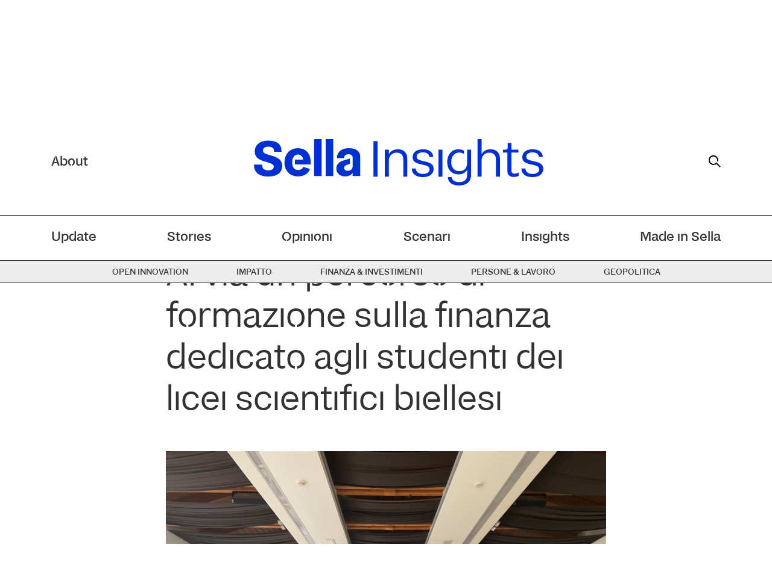

--- FILE ---
content_type: text/html;charset=UTF-8
request_url: https://sellainsights.it/-/percorso-di-formazione-sulla-finanza-licei-scientifici-
body_size: 23485
content:
































	
		
			<!DOCTYPE html>



























































<!--SOCIAL MEDIA LINKS-->

<html class="ltr" dir="ltr" lang="it-IT">
	<head>
		<title>Al via un percorso di formazione sulla finanza dedicato agli studenti dei licei scientifici biellesi - SellaInsights</title>

		<meta charset="UTF-8" />
		<meta http-equiv="X-UA-Compatible" content="IE=edge" />
		<meta name="viewport" content="width=device-width, user-scalable=no, initial-scale=1.0, minimum-scale=1.0, maximum-scale=1.0" />
































<meta content="text/html; charset=UTF-8" http-equiv="content-type" />









<meta content="Una serie di incontri formativi e di orientamento sulle tematiche della finanza con gli esperti del gruppo Sella per scoprire alcune delle opportunità professionali future e aumentare la consapevolezza nei ragazzi sulla scelta del proprio percorso universitario" lang="it-IT" name="description" /><meta content="educazione finanziaria,impatto positivo,update,impatto" lang="it-IT" name="keywords" />


<script type="importmap">{"imports":{"react-dom":"/o/frontend-js-react-web/__liferay__/exports/react-dom.js","@clayui/breadcrumb":"/o/frontend-taglib-clay/__liferay__/exports/@clayui$breadcrumb.js","@clayui/form":"/o/frontend-taglib-clay/__liferay__/exports/@clayui$form.js","@clayui/popover":"/o/frontend-taglib-clay/__liferay__/exports/@clayui$popover.js","@clayui/charts":"/o/frontend-taglib-clay/__liferay__/exports/@clayui$charts.js","@clayui/shared":"/o/frontend-taglib-clay/__liferay__/exports/@clayui$shared.js","@clayui/localized-input":"/o/frontend-taglib-clay/__liferay__/exports/@clayui$localized-input.js","@clayui/modal":"/o/frontend-taglib-clay/__liferay__/exports/@clayui$modal.js","@clayui/empty-state":"/o/frontend-taglib-clay/__liferay__/exports/@clayui$empty-state.js","react":"/o/frontend-js-react-web/__liferay__/exports/react.js","@clayui/color-picker":"/o/frontend-taglib-clay/__liferay__/exports/@clayui$color-picker.js","@clayui/navigation-bar":"/o/frontend-taglib-clay/__liferay__/exports/@clayui$navigation-bar.js","@clayui/pagination":"/o/frontend-taglib-clay/__liferay__/exports/@clayui$pagination.js","@clayui/icon":"/o/frontend-taglib-clay/__liferay__/exports/@clayui$icon.js","@clayui/table":"/o/frontend-taglib-clay/__liferay__/exports/@clayui$table.js","@clayui/autocomplete":"/o/frontend-taglib-clay/__liferay__/exports/@clayui$autocomplete.js","@clayui/slider":"/o/frontend-taglib-clay/__liferay__/exports/@clayui$slider.js","@clayui/management-toolbar":"/o/frontend-taglib-clay/__liferay__/exports/@clayui$management-toolbar.js","@clayui/multi-select":"/o/frontend-taglib-clay/__liferay__/exports/@clayui$multi-select.js","@clayui/nav":"/o/frontend-taglib-clay/__liferay__/exports/@clayui$nav.js","@clayui/time-picker":"/o/frontend-taglib-clay/__liferay__/exports/@clayui$time-picker.js","@clayui/provider":"/o/frontend-taglib-clay/__liferay__/exports/@clayui$provider.js","@clayui/upper-toolbar":"/o/frontend-taglib-clay/__liferay__/exports/@clayui$upper-toolbar.js","@clayui/loading-indicator":"/o/frontend-taglib-clay/__liferay__/exports/@clayui$loading-indicator.js","@clayui/panel":"/o/frontend-taglib-clay/__liferay__/exports/@clayui$panel.js","@clayui/drop-down":"/o/frontend-taglib-clay/__liferay__/exports/@clayui$drop-down.js","@clayui/list":"/o/frontend-taglib-clay/__liferay__/exports/@clayui$list.js","@clayui/date-picker":"/o/frontend-taglib-clay/__liferay__/exports/@clayui$date-picker.js","@clayui/label":"/o/frontend-taglib-clay/__liferay__/exports/@clayui$label.js","@clayui/data-provider":"/o/frontend-taglib-clay/__liferay__/exports/@clayui$data-provider.js","@liferay/frontend-js-api/data-set":"/o/frontend-js-dependencies-web/__liferay__/exports/@liferay$js-api$data-set.js","@clayui/core":"/o/frontend-taglib-clay/__liferay__/exports/@clayui$core.js","@liferay/language/":"/o/js/language/","@clayui/pagination-bar":"/o/frontend-taglib-clay/__liferay__/exports/@clayui$pagination-bar.js","@clayui/layout":"/o/frontend-taglib-clay/__liferay__/exports/@clayui$layout.js","@clayui/multi-step-nav":"/o/frontend-taglib-clay/__liferay__/exports/@clayui$multi-step-nav.js","@liferay/frontend-js-api":"/o/frontend-js-dependencies-web/__liferay__/exports/@liferay$js-api.js","@clayui/css":"/o/frontend-taglib-clay/__liferay__/exports/@clayui$css.js","@clayui/toolbar":"/o/frontend-taglib-clay/__liferay__/exports/@clayui$toolbar.js","@clayui/alert":"/o/frontend-taglib-clay/__liferay__/exports/@clayui$alert.js","@clayui/badge":"/o/frontend-taglib-clay/__liferay__/exports/@clayui$badge.js","@clayui/link":"/o/frontend-taglib-clay/__liferay__/exports/@clayui$link.js","@clayui/card":"/o/frontend-taglib-clay/__liferay__/exports/@clayui$card.js","@clayui/progress-bar":"/o/frontend-taglib-clay/__liferay__/exports/@clayui$progress-bar.js","@clayui/tooltip":"/o/frontend-taglib-clay/__liferay__/exports/@clayui$tooltip.js","@clayui/button":"/o/frontend-taglib-clay/__liferay__/exports/@clayui$button.js","@clayui/tabs":"/o/frontend-taglib-clay/__liferay__/exports/@clayui$tabs.js","@clayui/sticker":"/o/frontend-taglib-clay/__liferay__/exports/@clayui$sticker.js"},"scopes":{}}</script><script data-senna-track="temporary">var Liferay = window.Liferay || {};Liferay.Icons = Liferay.Icons || {};Liferay.Icons.controlPanelSpritemap = 'https://sellainsights.it/o/admin-theme/images/clay/icons.svg'; Liferay.Icons.spritemap = 'https://sellainsights.it/o/sella-insights-new-theme/images/clay/icons.svg';</script>
<script data-senna-track="permanent" type="text/javascript">window.Liferay = window.Liferay || {}; window.Liferay.CSP = {nonce: ''};</script>
<script data-senna-track="permanent" src="/combo?browserId=chrome&minifierType=js&languageId=it_IT&t=1764801210384&/o/frontend-js-jquery-web/jquery/jquery.min.js&/o/frontend-js-jquery-web/jquery/init.js&/o/frontend-js-jquery-web/jquery/ajax.js&/o/frontend-js-jquery-web/jquery/bootstrap.bundle.min.js&/o/frontend-js-jquery-web/jquery/collapsible_search.js&/o/frontend-js-jquery-web/jquery/fm.js&/o/frontend-js-jquery-web/jquery/form.js&/o/frontend-js-jquery-web/jquery/popper.min.js&/o/frontend-js-jquery-web/jquery/side_navigation.js" type="text/javascript"></script>
<link data-senna-track="temporary" href="https://sellainsights.it/-/percorso-di-formazione-sulla-finanza-licei-scientifici-" rel="canonical" />
<link data-senna-track="temporary" href="https://sellainsights.it/-/percorso-di-formazione-sulla-finanza-licei-scientifici-" hreflang="it-IT" rel="alternate" />
<link data-senna-track="temporary" href="https://sellainsights.it/-/percorso-di-formazione-sulla-finanza-licei-scientifici-" hreflang="en-US" rel="alternate" />
<link data-senna-track="temporary" href="https://sellainsights.it/-/percorso-di-formazione-sulla-finanza-licei-scientifici-" hreflang="x-default" rel="alternate" />
<meta property="og:description" content="Una serie di incontri formativi e di orientamento sulle tematiche della finanza con gli esperti del gruppo Sella per scoprire alcune delle opportunità professionali future e aumentare la consapevolezza nei ragazzi sulla scelta del proprio percorso universitario">
<meta property="og:locale" content="it_IT">
<meta property="og:locale:alternate" content="it_IT">
<meta property="og:locale:alternate" content="en_US">
<meta property="og:site_name" content="SellaInsights">
<meta property="og:title" content="Al via un percorso di formazione sulla finanza dedicato agli studenti dei licei scientifici biellesi - SellaInsights">
<meta property="og:type" content="website">
<meta property="og:url" content="https://sellainsights.it/-/percorso-di-formazione-sulla-finanza-licei-scientifici-">


<link href="https://sellainsights.it/o/sella-insights-new-theme/images/favicon.ico" rel="apple-touch-icon" />
<link href="https://sellainsights.it/o/sella-insights-new-theme/images/favicon.ico" rel="icon" />



<link class="lfr-css-file" data-senna-track="temporary" href="https://sellainsights.it/o/sella-insights-new-theme/css/clay.css?browserId=chrome&amp;themeId=sellainsightsnew_WAR_sellainsightsnewtheme&amp;minifierType=css&amp;languageId=it_IT&amp;t=1764801164000" id="liferayAUICSS" rel="stylesheet" type="text/css" />









	<link href="/combo?browserId=chrome&amp;minifierType=css&amp;themeId=sellainsightsnew_WAR_sellainsightsnewtheme&amp;languageId=it_IT&amp;com_liferay_asset_publisher_web_portlet_AssetPublisherPortlet_INSTANCE_ze7gvvOSTfAu:%2Fo%2Fasset-publisher-web%2Fcss%2Fmain.css&amp;com_liferay_portal_search_web_search_bar_portlet_SearchBarPortlet_INSTANCE_templateSearch:%2Fo%2Fportal-search-web%2Fcss%2Fmain.css&amp;com_liferay_product_navigation_product_menu_web_portlet_ProductMenuPortlet:%2Fo%2Fproduct-navigation-product-menu-web%2Fcss%2Fmain.css&amp;com_liferay_product_navigation_user_personal_bar_web_portlet_ProductNavigationUserPersonalBarPortlet:%2Fo%2Fproduct-navigation-user-personal-bar-web%2Fcss%2Fmain.css&amp;com_liferay_site_navigation_menu_web_portlet_SiteNavigationMenuPortlet:%2Fo%2Fsite-navigation-menu-web%2Fcss%2Fmain.css&amp;it_ariadne_sella_content_related_web_ContentRelatedPortlet_INSTANCE_wUIq7N49pjqC:%2Fo%2Fit.ariadne.sella.content.related.web%2Fcss%2Fmain.css&amp;t=1764801164000" rel="stylesheet" type="text/css"
 data-senna-track="temporary" id="218cefd5" />








<script type="text/javascript" data-senna-track="temporary">
	// <![CDATA[
		var Liferay = Liferay || {};

		Liferay.Browser = {
			acceptsGzip: function() {
				return true;
			},

			

			getMajorVersion: function() {
				return 131.0;
			},

			getRevision: function() {
				return '537.36';
			},
			getVersion: function() {
				return '131.0';
			},

			

			isAir: function() {
				return false;
			},
			isChrome: function() {
				return true;
			},
			isEdge: function() {
				return false;
			},
			isFirefox: function() {
				return false;
			},
			isGecko: function() {
				return true;
			},
			isIe: function() {
				return false;
			},
			isIphone: function() {
				return false;
			},
			isLinux: function() {
				return false;
			},
			isMac: function() {
				return true;
			},
			isMobile: function() {
				return false;
			},
			isMozilla: function() {
				return false;
			},
			isOpera: function() {
				return false;
			},
			isRtf: function() {
				return true;
			},
			isSafari: function() {
				return true;
			},
			isSun: function() {
				return false;
			},
			isWebKit: function() {
				return true;
			},
			isWindows: function() {
				return false;
			}
		};

		Liferay.Data = Liferay.Data || {};

		Liferay.Data.ICONS_INLINE_SVG = true;

		Liferay.Data.NAV_SELECTOR = '#navigation';

		Liferay.Data.NAV_SELECTOR_MOBILE = '#navigationCollapse';

		Liferay.Data.isCustomizationView = function() {
			return false;
		};

		Liferay.Data.notices = [
			
		];

		(function () {
			var available = {};

			var direction = {};

			

				available['en_US'] = 'inglese\x20\x28Stati\x20Uniti\x29';
				direction['en_US'] = 'ltr';

			

				available['it_IT'] = 'italiano\x20\x28Italia\x29';
				direction['it_IT'] = 'ltr';

			

			Liferay.Language = {
				_cache: {},
				available,
				direction,
				get: function(key) {
					let value = Liferay.Language._cache[key];

					if (value === undefined) {
						value = key;
					}

					return value;
				}
			};
		})();

		var featureFlags = {"LPD-10964":false,"LPS-193884":false,"LPS-178642":false,"LPD-11253":false,"LPS-193005":false,"LPS-187284":true,"LPS-187285":false,"LPD-11377":false,"LPD-10562":false,"LPS-114786":false,"COMMERCE-8087":false,"LPD-13311":true,"LRAC-10757":false,"LPS-180090":false,"LPS-178052":false,"LPS-189856":false,"LPD-21414":false,"LPD-19465":false,"LPS-187436":false,"LPS-185892":false,"LPS-186620":false,"LPS-184404":false,"LPS-198183":false,"LPD-15729":false,"LPS-171364":false,"LPD-6378":false,"LPS-153714":false,"LPS-96845":false,"LPD-11848":false,"LPS-170670":false,"LPS-169981":false,"LPS-153839":false,"LPS-177027":false,"LPD-11003":false,"LPD-19843":false,"LPS-114700":false,"LPS-135430":false,"LPD-36053":false,"LPS-134060":false,"LPS-164563":false,"LPS-122920":false,"LPD-27222":false,"LPS-199086":false,"LPS-203351":false,"LPD-10588":false,"LPD-13778":true,"LPD-11313":false,"LPD-6368":false,"LPD-10701":false,"LPD-10703":false,"LPS-202104":false,"LPD-19955":false,"LPS-187142":false,"LPD-15596":false,"LPD-11232":false,"LPS-196935":true,"LPS-176691":false,"LPS-197909":false,"LPD-21636":false,"LPD-29516":false,"COMMERCE-8949":false,"LPD-25799":false,"LPD-11228":false,"LPD-30087":false,"LPS-153813":false,"LPS-174455":false,"LPD-17809":false,"COMMERCE-13024":false,"LPS-165482":false,"LPS-193551":false,"LPS-197477":false,"LPD-17965":false,"LPS-174816":false,"LPS-186360":false,"LPS-153332":false,"LPS-179669":false,"LPS-174417":false,"LPD-11147":false,"LPD-31212":false,"LPD-18221":false,"LPS-155284":false,"LRAC-15017":false,"LPD-19870":false,"LPS-200108":false,"LPS-159643":false,"LPS-161033":false,"LPS-164948":false,"LPS-188058":false,"LPS-129412":false,"LPD-24498":false,"LPD-21265":false,"LPS-169837":false,"LPD-20379":false,"LPD-20213":false};

		Liferay.FeatureFlags = Object.keys(featureFlags).reduce(
			(acc, key) => ({
				...acc, [key]: featureFlags[key] === 'true' || featureFlags[key] === true
			}), {}
		);

		Liferay.PortletKeys = {
			DOCUMENT_LIBRARY: 'com_liferay_document_library_web_portlet_DLPortlet',
			DYNAMIC_DATA_MAPPING: 'com_liferay_dynamic_data_mapping_web_portlet_DDMPortlet',
			ITEM_SELECTOR: 'com_liferay_item_selector_web_portlet_ItemSelectorPortlet'
		};

		Liferay.PropsValues = {
			JAVASCRIPT_SINGLE_PAGE_APPLICATION_TIMEOUT: 0,
			UPLOAD_SERVLET_REQUEST_IMPL_MAX_SIZE: 1073741824
		};

		Liferay.ThemeDisplay = {

			

			
				getLayoutId: function() {
					return '28';
				},

				

				getLayoutRelativeControlPanelURL: function() {
					return '/group/guest/~/control_panel/manage?p_p_id=com_liferay_asset_publisher_web_portlet_AssetPublisherPortlet_INSTANCE_ze7gvvOSTfAu';
				},

				getLayoutRelativeURL: function() {
					return '/pagina-dettaglio-notizie';
				},
				getLayoutURL: function() {
					return 'https://sellainsights.it/pagina-dettaglio-notizie';
				},
				getParentLayoutId: function() {
					return '55';
				},
				isControlPanel: function() {
					return false;
				},
				isPrivateLayout: function() {
					return 'false';
				},
				isVirtualLayout: function() {
					return false;
				},
			

			getBCP47LanguageId: function() {
				return 'en-US';
			},
			getCanonicalURL: function() {

				

				return 'https\x3a\x2f\x2fsellainsights\x2eit\x2f-\x2fpercorso-di-formazione-sulla-finanza-licei-scientifici-';
			},
			getCDNBaseURL: function() {
				return 'https://sellainsights.it';
			},
			getCDNDynamicResourcesHost: function() {
				return '';
			},
			getCDNHost: function() {
				return '';
			},
			getCompanyGroupId: function() {
				return '51678';
			},
			getCompanyId: function() {
				return '51632';
			},
			getDefaultLanguageId: function() {
				return 'it_IT';
			},
			getDoAsUserIdEncoded: function() {
				return '';
			},
			getLanguageId: function() {
				return 'it_IT';
			},
			getParentGroupId: function() {
				return '51669';
			},
			getPathContext: function() {
				return '';
			},
			getPathImage: function() {
				return '/image';
			},
			getPathJavaScript: function() {
				return '/o/frontend-js-web';
			},
			getPathMain: function() {
				return '/c';
			},
			getPathThemeImages: function() {
				return 'https://sellainsights.it/o/sella-insights-new-theme/images';
			},
			getPathThemeRoot: function() {
				return '/o/sella-insights-new-theme';
			},
			getPlid: function() {
				return '3828677';
			},
			getPortalURL: function() {
				return 'https://sellainsights.it';
			},
			getRealUserId: function() {
				return '51635';
			},
			getRemoteAddr: function() {
				return '172.20.128.53';
			},
			getRemoteHost: function() {
				return '172.20.128.53';
			},
			getScopeGroupId: function() {
				return '51669';
			},
			getScopeGroupIdOrLiveGroupId: function() {
				return '51669';
			},
			getSessionId: function() {
				return '';
			},
			getSiteAdminURL: function() {
				return 'https://sellainsights.it/group/guest/~/control_panel/manage?p_p_lifecycle=0&p_p_state=maximized&p_p_mode=view';
			},
			getSiteGroupId: function() {
				return '51669';
			},
			getURLControlPanel: function() {
				return '/group/control_panel?refererPlid=3828677';
			},
			getURLHome: function() {
				return 'https\x3a\x2f\x2fsellainsights\x2eit\x2fweb\x2fguest';
			},
			getUserEmailAddress: function() {
				return '';
			},
			getUserId: function() {
				return '51635';
			},
			getUserName: function() {
				return '';
			},
			isAddSessionIdToURL: function() {
				return false;
			},
			isImpersonated: function() {
				return false;
			},
			isSignedIn: function() {
				return false;
			},

			isStagedPortlet: function() {
				
					
						return true;
					
					
			},

			isStateExclusive: function() {
				return false;
			},
			isStateMaximized: function() {
				return false;
			},
			isStatePopUp: function() {
				return false;
			}
		};

		var themeDisplay = Liferay.ThemeDisplay;

		Liferay.AUI = {

			

			getCombine: function() {
				return true;
			},
			getComboPath: function() {
				return '/combo/?browserId=chrome&minifierType=&languageId=it_IT&t=1764801089243&';
			},
			getDateFormat: function() {
				return '%d/%m/%Y';
			},
			getEditorCKEditorPath: function() {
				return '/o/frontend-editor-ckeditor-web';
			},
			getFilter: function() {
				var filter = 'raw';

				
					
						filter = 'min';
					
					

				return filter;
			},
			getFilterConfig: function() {
				var instance = this;

				var filterConfig = null;

				if (!instance.getCombine()) {
					filterConfig = {
						replaceStr: '.js' + instance.getStaticResourceURLParams(),
						searchExp: '\\.js$'
					};
				}

				return filterConfig;
			},
			getJavaScriptRootPath: function() {
				return '/o/frontend-js-web';
			},
			getPortletRootPath: function() {
				return '/html/portlet';
			},
			getStaticResourceURLParams: function() {
				return '?browserId=chrome&minifierType=&languageId=it_IT&t=1764801089243';
			}
		};

		Liferay.authToken = 'eBziyS7R';

		

		Liferay.currentURL = '\x2f-\x2fpercorso-di-formazione-sulla-finanza-licei-scientifici-';
		Liferay.currentURLEncoded = '\x252F-\x252Fpercorso-di-formazione-sulla-finanza-licei-scientifici-';
	// ]]>
</script>

<script data-senna-track="temporary" type="text/javascript">window.__CONFIG__= {basePath: '',combine: true, defaultURLParams: null, explainResolutions: false, exposeGlobal: false, logLevel: 'warn', moduleType: 'module', namespace:'Liferay', nonce: '', reportMismatchedAnonymousModules: 'warn', resolvePath: '/o/js_resolve_modules', url: '/combo/?browserId=chrome&minifierType=js&languageId=it_IT&t=1764801089243&', waitTimeout: 60000};</script><script data-senna-track="permanent" src="/o/frontend-js-loader-modules-extender/loader.js?&mac=9WaMmhziBCkScHZwrrVcOR7VZF4=&browserId=chrome&languageId=it_IT&minifierType=js" type="text/javascript"></script><script data-senna-track="permanent" src="/combo?browserId=chrome&minifierType=js&languageId=it_IT&t=1764801089243&/o/frontend-js-aui-web/aui/aui/aui-min.js&/o/frontend-js-aui-web/liferay/modules.js&/o/frontend-js-aui-web/liferay/aui_sandbox.js&/o/frontend-js-aui-web/aui/attribute-base/attribute-base-min.js&/o/frontend-js-aui-web/aui/attribute-complex/attribute-complex-min.js&/o/frontend-js-aui-web/aui/attribute-core/attribute-core-min.js&/o/frontend-js-aui-web/aui/attribute-observable/attribute-observable-min.js&/o/frontend-js-aui-web/aui/attribute-extras/attribute-extras-min.js&/o/frontend-js-aui-web/aui/event-custom-base/event-custom-base-min.js&/o/frontend-js-aui-web/aui/event-custom-complex/event-custom-complex-min.js&/o/frontend-js-aui-web/aui/oop/oop-min.js&/o/frontend-js-aui-web/aui/aui-base-lang/aui-base-lang-min.js&/o/frontend-js-aui-web/liferay/dependency.js&/o/frontend-js-aui-web/liferay/util.js&/o/oauth2-provider-web/js/liferay.js&/o/frontend-js-web/liferay/dom_task_runner.js&/o/frontend-js-web/liferay/events.js&/o/frontend-js-web/liferay/lazy_load.js&/o/frontend-js-web/liferay/liferay.js&/o/frontend-js-web/liferay/global.bundle.js&/o/frontend-js-web/liferay/portlet.js&/o/frontend-js-web/liferay/workflow.js" type="text/javascript"></script>
<script data-senna-track="temporary" type="text/javascript">window.Liferay = Liferay || {}; window.Liferay.OAuth2 = {getAuthorizeURL: function() {return 'https://sellainsights.it/o/oauth2/authorize';}, getBuiltInRedirectURL: function() {return 'https://sellainsights.it/o/oauth2/redirect';}, getIntrospectURL: function() { return 'https://sellainsights.it/o/oauth2/introspect';}, getTokenURL: function() {return 'https://sellainsights.it/o/oauth2/token';}, getUserAgentApplication: function(externalReferenceCode) {return Liferay.OAuth2._userAgentApplications[externalReferenceCode];}, _userAgentApplications: {}}</script><script data-senna-track="temporary" type="text/javascript">try {var MODULE_MAIN='calendar-web@5.0.98/index';var MODULE_PATH='/o/calendar-web';/**
 * SPDX-FileCopyrightText: (c) 2000 Liferay, Inc. https://liferay.com
 * SPDX-License-Identifier: LGPL-2.1-or-later OR LicenseRef-Liferay-DXP-EULA-2.0.0-2023-06
 */

(function () {
	AUI().applyConfig({
		groups: {
			calendar: {
				base: MODULE_PATH + '/js/legacy/',
				combine: Liferay.AUI.getCombine(),
				filter: Liferay.AUI.getFilterConfig(),
				modules: {
					'liferay-calendar-a11y': {
						path: 'calendar_a11y.js',
						requires: ['calendar'],
					},
					'liferay-calendar-container': {
						path: 'calendar_container.js',
						requires: [
							'aui-alert',
							'aui-base',
							'aui-component',
							'liferay-portlet-base',
						],
					},
					'liferay-calendar-date-picker-sanitizer': {
						path: 'date_picker_sanitizer.js',
						requires: ['aui-base'],
					},
					'liferay-calendar-interval-selector': {
						path: 'interval_selector.js',
						requires: ['aui-base', 'liferay-portlet-base'],
					},
					'liferay-calendar-interval-selector-scheduler-event-link': {
						path: 'interval_selector_scheduler_event_link.js',
						requires: ['aui-base', 'liferay-portlet-base'],
					},
					'liferay-calendar-list': {
						path: 'calendar_list.js',
						requires: [
							'aui-template-deprecated',
							'liferay-scheduler',
						],
					},
					'liferay-calendar-message-util': {
						path: 'message_util.js',
						requires: ['liferay-util-window'],
					},
					'liferay-calendar-recurrence-converter': {
						path: 'recurrence_converter.js',
						requires: [],
					},
					'liferay-calendar-recurrence-dialog': {
						path: 'recurrence.js',
						requires: [
							'aui-base',
							'liferay-calendar-recurrence-util',
						],
					},
					'liferay-calendar-recurrence-util': {
						path: 'recurrence_util.js',
						requires: ['aui-base', 'liferay-util-window'],
					},
					'liferay-calendar-reminders': {
						path: 'calendar_reminders.js',
						requires: ['aui-base'],
					},
					'liferay-calendar-remote-services': {
						path: 'remote_services.js',
						requires: [
							'aui-base',
							'aui-component',
							'liferay-calendar-util',
							'liferay-portlet-base',
						],
					},
					'liferay-calendar-session-listener': {
						path: 'session_listener.js',
						requires: ['aui-base', 'liferay-scheduler'],
					},
					'liferay-calendar-simple-color-picker': {
						path: 'simple_color_picker.js',
						requires: ['aui-base', 'aui-template-deprecated'],
					},
					'liferay-calendar-simple-menu': {
						path: 'simple_menu.js',
						requires: [
							'aui-base',
							'aui-template-deprecated',
							'event-outside',
							'event-touch',
							'widget-modality',
							'widget-position',
							'widget-position-align',
							'widget-position-constrain',
							'widget-stack',
							'widget-stdmod',
						],
					},
					'liferay-calendar-util': {
						path: 'calendar_util.js',
						requires: [
							'aui-datatype',
							'aui-io',
							'aui-scheduler',
							'aui-toolbar',
							'autocomplete',
							'autocomplete-highlighters',
						],
					},
					'liferay-scheduler': {
						path: 'scheduler.js',
						requires: [
							'async-queue',
							'aui-datatype',
							'aui-scheduler',
							'dd-plugin',
							'liferay-calendar-a11y',
							'liferay-calendar-message-util',
							'liferay-calendar-recurrence-converter',
							'liferay-calendar-recurrence-util',
							'liferay-calendar-util',
							'liferay-scheduler-event-recorder',
							'liferay-scheduler-models',
							'promise',
							'resize-plugin',
						],
					},
					'liferay-scheduler-event-recorder': {
						path: 'scheduler_event_recorder.js',
						requires: [
							'dd-plugin',
							'liferay-calendar-util',
							'resize-plugin',
						],
					},
					'liferay-scheduler-models': {
						path: 'scheduler_models.js',
						requires: [
							'aui-datatype',
							'dd-plugin',
							'liferay-calendar-util',
						],
					},
				},
				root: MODULE_PATH + '/js/legacy/',
			},
		},
	});
})();
} catch(error) {console.error(error);}try {var MODULE_MAIN='contacts-web@5.0.61/index';var MODULE_PATH='/o/contacts-web';/**
 * SPDX-FileCopyrightText: (c) 2000 Liferay, Inc. https://liferay.com
 * SPDX-License-Identifier: LGPL-2.1-or-later OR LicenseRef-Liferay-DXP-EULA-2.0.0-2023-06
 */

(function () {
	AUI().applyConfig({
		groups: {
			contactscenter: {
				base: MODULE_PATH + '/js/legacy/',
				combine: Liferay.AUI.getCombine(),
				filter: Liferay.AUI.getFilterConfig(),
				modules: {
					'liferay-contacts-center': {
						path: 'main.js',
						requires: [
							'aui-io-plugin-deprecated',
							'aui-toolbar',
							'autocomplete-base',
							'datasource-io',
							'json-parse',
							'liferay-portlet-base',
							'liferay-util-window',
						],
					},
				},
				root: MODULE_PATH + '/js/legacy/',
			},
		},
	});
})();
} catch(error) {console.error(error);}try {var MODULE_MAIN='@liferay/document-library-web@6.0.188/index';var MODULE_PATH='/o/document-library-web';/**
 * SPDX-FileCopyrightText: (c) 2000 Liferay, Inc. https://liferay.com
 * SPDX-License-Identifier: LGPL-2.1-or-later OR LicenseRef-Liferay-DXP-EULA-2.0.0-2023-06
 */

(function () {
	AUI().applyConfig({
		groups: {
			dl: {
				base: MODULE_PATH + '/js/legacy/',
				combine: Liferay.AUI.getCombine(),
				filter: Liferay.AUI.getFilterConfig(),
				modules: {
					'document-library-upload-component': {
						path: 'DocumentLibraryUpload.js',
						requires: [
							'aui-component',
							'aui-data-set-deprecated',
							'aui-overlay-manager-deprecated',
							'aui-overlay-mask-deprecated',
							'aui-parse-content',
							'aui-progressbar',
							'aui-template-deprecated',
							'liferay-search-container',
							'querystring-parse-simple',
							'uploader',
						],
					},
				},
				root: MODULE_PATH + '/js/legacy/',
			},
		},
	});
})();
} catch(error) {console.error(error);}try {var MODULE_MAIN='exportimport-web@5.0.92/index';var MODULE_PATH='/o/exportimport-web';/**
 * SPDX-FileCopyrightText: (c) 2000 Liferay, Inc. https://liferay.com
 * SPDX-License-Identifier: LGPL-2.1-or-later OR LicenseRef-Liferay-DXP-EULA-2.0.0-2023-06
 */

(function () {
	AUI().applyConfig({
		groups: {
			exportimportweb: {
				base: MODULE_PATH + '/js/legacy/',
				combine: Liferay.AUI.getCombine(),
				filter: Liferay.AUI.getFilterConfig(),
				modules: {
					'liferay-export-import-export-import': {
						path: 'main.js',
						requires: [
							'aui-datatype',
							'aui-dialog-iframe-deprecated',
							'aui-modal',
							'aui-parse-content',
							'aui-toggler',
							'liferay-portlet-base',
							'liferay-util-window',
						],
					},
				},
				root: MODULE_PATH + '/js/legacy/',
			},
		},
	});
})();
} catch(error) {console.error(error);}try {var MODULE_MAIN='dynamic-data-mapping-web@5.0.108/index';var MODULE_PATH='/o/dynamic-data-mapping-web';/**
 * SPDX-FileCopyrightText: (c) 2000 Liferay, Inc. https://liferay.com
 * SPDX-License-Identifier: LGPL-2.1-or-later OR LicenseRef-Liferay-DXP-EULA-2.0.0-2023-06
 */

(function () {
	const LiferayAUI = Liferay.AUI;

	AUI().applyConfig({
		groups: {
			ddm: {
				base: MODULE_PATH + '/js/legacy/',
				combine: Liferay.AUI.getCombine(),
				filter: LiferayAUI.getFilterConfig(),
				modules: {
					'liferay-ddm-form': {
						path: 'ddm_form.js',
						requires: [
							'aui-base',
							'aui-datatable',
							'aui-datatype',
							'aui-image-viewer',
							'aui-parse-content',
							'aui-set',
							'aui-sortable-list',
							'json',
							'liferay-form',
							'liferay-map-base',
							'liferay-translation-manager',
							'liferay-util-window',
						],
					},
					'liferay-portlet-dynamic-data-mapping': {
						condition: {
							trigger: 'liferay-document-library',
						},
						path: 'main.js',
						requires: [
							'arraysort',
							'aui-form-builder-deprecated',
							'aui-form-validator',
							'aui-map',
							'aui-text-unicode',
							'json',
							'liferay-menu',
							'liferay-translation-manager',
							'liferay-util-window',
							'text',
						],
					},
					'liferay-portlet-dynamic-data-mapping-custom-fields': {
						condition: {
							trigger: 'liferay-document-library',
						},
						path: 'custom_fields.js',
						requires: ['liferay-portlet-dynamic-data-mapping'],
					},
				},
				root: MODULE_PATH + '/js/legacy/',
			},
		},
	});
})();
} catch(error) {console.error(error);}try {var MODULE_MAIN='frontend-js-components-web@2.0.72/index';var MODULE_PATH='/o/frontend-js-components-web';/**
 * SPDX-FileCopyrightText: (c) 2000 Liferay, Inc. https://liferay.com
 * SPDX-License-Identifier: LGPL-2.1-or-later OR LicenseRef-Liferay-DXP-EULA-2.0.0-2023-06
 */

(function () {
	AUI().applyConfig({
		groups: {
			components: {

				// eslint-disable-next-line
				mainModule: MODULE_MAIN,
			},
		},
	});
})();
} catch(error) {console.error(error);}try {var MODULE_MAIN='frontend-editor-alloyeditor-web@5.0.51/index';var MODULE_PATH='/o/frontend-editor-alloyeditor-web';/**
 * SPDX-FileCopyrightText: (c) 2000 Liferay, Inc. https://liferay.com
 * SPDX-License-Identifier: LGPL-2.1-or-later OR LicenseRef-Liferay-DXP-EULA-2.0.0-2023-06
 */

(function () {
	AUI().applyConfig({
		groups: {
			alloyeditor: {
				base: MODULE_PATH + '/js/legacy/',
				combine: Liferay.AUI.getCombine(),
				filter: Liferay.AUI.getFilterConfig(),
				modules: {
					'liferay-alloy-editor': {
						path: 'alloyeditor.js',
						requires: [
							'aui-component',
							'liferay-portlet-base',
							'timers',
						],
					},
					'liferay-alloy-editor-source': {
						path: 'alloyeditor_source.js',
						requires: [
							'aui-debounce',
							'liferay-fullscreen-source-editor',
							'liferay-source-editor',
							'plugin',
						],
					},
				},
				root: MODULE_PATH + '/js/legacy/',
			},
		},
	});
})();
} catch(error) {console.error(error);}try {var MODULE_MAIN='@liferay/frontend-js-react-web@5.0.45/index';var MODULE_PATH='/o/frontend-js-react-web';/**
 * SPDX-FileCopyrightText: (c) 2000 Liferay, Inc. https://liferay.com
 * SPDX-License-Identifier: LGPL-2.1-or-later OR LicenseRef-Liferay-DXP-EULA-2.0.0-2023-06
 */

(function () {
	AUI().applyConfig({
		groups: {
			react: {

				// eslint-disable-next-line
				mainModule: MODULE_MAIN,
			},
		},
	});
})();
} catch(error) {console.error(error);}try {var MODULE_MAIN='@liferay/frontend-js-state-web@1.0.25/index';var MODULE_PATH='/o/frontend-js-state-web';/**
 * SPDX-FileCopyrightText: (c) 2000 Liferay, Inc. https://liferay.com
 * SPDX-License-Identifier: LGPL-2.1-or-later OR LicenseRef-Liferay-DXP-EULA-2.0.0-2023-06
 */

(function () {
	AUI().applyConfig({
		groups: {
			state: {

				// eslint-disable-next-line
				mainModule: MODULE_MAIN,
			},
		},
	});
})();
} catch(error) {console.error(error);}try {var MODULE_MAIN='portal-search-web@6.0.139/index';var MODULE_PATH='/o/portal-search-web';/**
 * SPDX-FileCopyrightText: (c) 2000 Liferay, Inc. https://liferay.com
 * SPDX-License-Identifier: LGPL-2.1-or-later OR LicenseRef-Liferay-DXP-EULA-2.0.0-2023-06
 */

(function () {
	AUI().applyConfig({
		groups: {
			search: {
				base: MODULE_PATH + '/js/',
				combine: Liferay.AUI.getCombine(),
				filter: Liferay.AUI.getFilterConfig(),
				modules: {
					'liferay-search-date-facet': {
						path: 'date_facet.js',
						requires: ['aui-form-validator'],
					},
				},
				root: MODULE_PATH + '/js/',
			},
		},
	});
})();
} catch(error) {console.error(error);}try {var MODULE_MAIN='portal-workflow-kaleo-designer-web@5.0.137/index';var MODULE_PATH='/o/portal-workflow-kaleo-designer-web';/**
 * SPDX-FileCopyrightText: (c) 2000 Liferay, Inc. https://liferay.com
 * SPDX-License-Identifier: LGPL-2.1-or-later OR LicenseRef-Liferay-DXP-EULA-2.0.0-2023-06
 */

(function () {
	AUI().applyConfig({
		groups: {
			'kaleo-designer': {
				base: MODULE_PATH + '/designer/js/legacy/',
				combine: Liferay.AUI.getCombine(),
				filter: Liferay.AUI.getFilterConfig(),
				modules: {
					'liferay-kaleo-designer-autocomplete-util': {
						path: 'autocomplete_util.js',
						requires: ['autocomplete', 'autocomplete-highlighters'],
					},
					'liferay-kaleo-designer-definition-diagram-controller': {
						path: 'definition_diagram_controller.js',
						requires: [
							'liferay-kaleo-designer-field-normalizer',
							'liferay-kaleo-designer-utils',
						],
					},
					'liferay-kaleo-designer-dialogs': {
						path: 'dialogs.js',
						requires: ['liferay-util-window'],
					},
					'liferay-kaleo-designer-editors': {
						path: 'editors.js',
						requires: [
							'aui-ace-editor',
							'aui-ace-editor-mode-xml',
							'aui-base',
							'aui-datatype',
							'aui-node',
							'liferay-kaleo-designer-autocomplete-util',
							'liferay-kaleo-designer-utils',
						],
					},
					'liferay-kaleo-designer-field-normalizer': {
						path: 'field_normalizer.js',
						requires: ['liferay-kaleo-designer-remote-services'],
					},
					'liferay-kaleo-designer-nodes': {
						path: 'nodes.js',
						requires: [
							'aui-datatable',
							'aui-datatype',
							'aui-diagram-builder',
							'liferay-kaleo-designer-editors',
							'liferay-kaleo-designer-utils',
						],
					},
					'liferay-kaleo-designer-remote-services': {
						path: 'remote_services.js',
						requires: ['aui-io'],
					},
					'liferay-kaleo-designer-templates': {
						path: 'templates.js',
						requires: ['aui-tpl-snippets-deprecated'],
					},
					'liferay-kaleo-designer-utils': {
						path: 'utils.js',
						requires: [],
					},
					'liferay-kaleo-designer-xml-definition': {
						path: 'xml_definition.js',
						requires: [
							'aui-base',
							'aui-component',
							'dataschema-xml',
							'datatype-xml',
						],
					},
					'liferay-kaleo-designer-xml-definition-serializer': {
						path: 'xml_definition_serializer.js',
						requires: ['escape', 'liferay-kaleo-designer-xml-util'],
					},
					'liferay-kaleo-designer-xml-util': {
						path: 'xml_util.js',
						requires: ['aui-base'],
					},
					'liferay-portlet-kaleo-designer': {
						path: 'main.js',
						requires: [
							'aui-ace-editor',
							'aui-ace-editor-mode-xml',
							'aui-tpl-snippets-deprecated',
							'dataschema-xml',
							'datasource',
							'datatype-xml',
							'event-valuechange',
							'io-form',
							'liferay-kaleo-designer-autocomplete-util',
							'liferay-kaleo-designer-editors',
							'liferay-kaleo-designer-nodes',
							'liferay-kaleo-designer-remote-services',
							'liferay-kaleo-designer-utils',
							'liferay-kaleo-designer-xml-util',
							'liferay-util-window',
						],
					},
				},
				root: MODULE_PATH + '/designer/js/legacy/',
			},
		},
	});
})();
} catch(error) {console.error(error);}try {var MODULE_MAIN='staging-processes-web@5.0.60/index';var MODULE_PATH='/o/staging-processes-web';/**
 * SPDX-FileCopyrightText: (c) 2000 Liferay, Inc. https://liferay.com
 * SPDX-License-Identifier: LGPL-2.1-or-later OR LicenseRef-Liferay-DXP-EULA-2.0.0-2023-06
 */

(function () {
	AUI().applyConfig({
		groups: {
			stagingprocessesweb: {
				base: MODULE_PATH + '/js/legacy/',
				combine: Liferay.AUI.getCombine(),
				filter: Liferay.AUI.getFilterConfig(),
				modules: {
					'liferay-staging-processes-export-import': {
						path: 'main.js',
						requires: [
							'aui-datatype',
							'aui-dialog-iframe-deprecated',
							'aui-modal',
							'aui-parse-content',
							'aui-toggler',
							'liferay-portlet-base',
							'liferay-util-window',
						],
					},
				},
				root: MODULE_PATH + '/js/legacy/',
			},
		},
	});
})();
} catch(error) {console.error(error);}</script>




<script type="text/javascript" data-senna-track="temporary">
	// <![CDATA[
		
			
				
		

		
	// ]]>
</script>





	
		

			

			
		
		



	
		

			

			
		
	












	













	
		<meta content="https://sellainsights.it/-/percorso-di-formazione-sulla-finanza-licei-scientifici-" property="og:url" >
		<meta content="article" property="og:type" >
		<meta content="Al via un percorso di formazione sulla finanza dedicato agli studenti dei licei scientifici biellesi" property="og:title" >
		<meta content="Una serie di incontri formativi e di orientamento sulle tematiche della finanza con gli esperti del gruppo Sella per scoprire alcune delle opportunità professionali future e aumentare la consapevolezza nei ragazzi sulla scelta del proprio percorso universitario" property="og:description" >

		<meta property="og:image" content="https://sellainsights.it/o/adaptive-media/image/24511277/800-x-533-px/Finanza_Licei_ok (2).jpg" />
		<meta property="og:image:type" content="image/png" />
		<meta property="og:image:width" content="800" />
		<meta property="og:image:height" content="533" />

		<meta property="og:image" content="" />
		<meta property="og:image:type" content="image/png" />
		<meta property="og:image:width" content="300" />
		<meta property="og:image:height" content="300" />

		<meta name="twitter:card" content="summary">
		<meta name="twitter:title" content="Al via un percorso di formazione sulla finanza dedicato agli studenti dei licei scientifici biellesi">
		<meta name="twitter:description" content="Una serie di incontri formativi e di orientamento sulle tematiche della finanza con gli esperti del gruppo Sella per scoprire alcune delle opportunità professionali future e aumentare la consapevolezza nei ragazzi sulla scelta del proprio percorso universitario" />
		<meta name="twitter:url" content="https://sellainsights.it/-/percorso-di-formazione-sulla-finanza-licei-scientifici-">
		<meta name="twitter:image" content="https://sellainsights.it/o/adaptive-media/image/24511277/800-x-533-px/Finanza_Licei_ok (2).jpg">










<link class="lfr-css-file" data-senna-track="temporary" href="https://sellainsights.it/o/sella-insights-new-theme/css/main.css?browserId=chrome&amp;themeId=sellainsightsnew_WAR_sellainsightsnewtheme&amp;minifierType=css&amp;languageId=it_IT&amp;t=1764801164000" id="liferayThemeCSS" rel="stylesheet" type="text/css" />




	<style data-senna-track="temporary" type="text/css">
		.has-staging-bar #main {
	margin-top: 280px;
}

:root {
    --pulse-cursor-duration: 0ms;
}






/*OLD*/


@media screen and (max-width: 1199px) and (min-width: 992px) {
    .wrapper .sella-header__top .sella-nav__item {
        margin-left: 30px!important;
    }

    /* .wrapper .sella-header__top .sella-nav__link {
        font-size: 14px!important;
    } */
}


.taglib-social-bookmarks {
	margin-bottom: 10px;
	margin-right: 10px;
}

.taglib-social-bookmark svg {
	display: none;
}

.taglib-social-bookmark a {
	width: 22px!important;
	height: 22px!important;
	background-size: contain;
	background-repeat: no-repeat;
	background-color: transparent!important;
	opacity: 0.8;
}

taglib-social-bookmark a:hover {
	opacity: 1;
}

.taglib-social-bookmark-facebook a {
	background-image: url("https://sellanews.it/documents/76889/1278617/facebook%402x.png");
}

.taglib-social-bookmark-twitter a {
	background-image: url("https://sellanews.it/documents/76889/1278617/twitter%402x.png");
}

.taglib-social-bookmark-linkedin a {
	background-image: url("https://sellanews.it/documents/76889/1278617/linkedin%402x.png");
}

.taglib-social-bookmark-whatsapp a {
	background-image: url("https://sellanews.it/documents/76889/1278617/whatsapp%402x.png");
}

#bannerLeft,
#bannerRight {
	background-repeat: no-repeat;
}


/*stili sellainsights*/

.text__blue {
	color: #03c!important;
}

.section {
	padding-top: 30px!important;
}

.section__title__smaller {
	font-size: 22px;
}
.taglib-social-bookmarks {
display: none!important;
}
.wrapper .article-detail__author-avatar {
    min-width: 40px;
}
@media screen and (min-width:992px) {
	.section__title__smaller {
		font-size: 24px!important;
	}
}

@media screen and (max-width: 767px) {
.wrapper .sella-podcast--left, .wrapper .sella-podcast--right {
max-width: 100%;
}
.wrapper .sella-blockquote .quote-end {
    bottom: 30px!important;
}
}


.radiocor-detail-wrapper .lx-single-post-content {
    margin: 40px 0;
}
.radiocor-detail-wrapper .lx-single-post-content .headline
    margin-bottom: 40px;
}

div.asset-full-content.default-asset-publisher .align-items-center.d-flex.mb-2 .component-title {
	display: none!important;
}
	</style>





	<style data-senna-track="temporary" type="text/css">

		

			

				

					

#p_p_id_com_liferay_asset_publisher_web_portlet_AssetPublisherPortlet_INSTANCE_ze7gvvOSTfAu_ .portlet-content {

}




				

			

		

			

		

			

		

			

		

			

		

			

				

					

#p_p_id_com_liferay_site_navigation_menu_web_portlet_SiteNavigationMenuPortlet_INSTANCE_0001_ .portlet-content {

}




				

			

		

			

				

					

#p_p_id_com_liferay_site_navigation_menu_web_portlet_SiteNavigationMenuPortlet_INSTANCE_0002_ .portlet-content {
padding: 0%
}
#test {
font-size:12px;
}



				

			

		

			

				

					

#p_p_id_com_liferay_site_navigation_menu_web_portlet_SiteNavigationMenuPortlet_INSTANCE_0003_ .portlet-content {

}




				

			

		

			

		

			

		

			

		

			

		

			

		

			

		

			

		

			

		

			

		

	</style>


<style data-senna-track="temporary" type="text/css">
</style>
<link data-senna-track="permanent" href="https://sellainsights.it/combo?browserId=chrome&minifierType=css&languageId=it_IT&t=1764801095081&/o/it.sellanews.theme.contributor-theme-contributor/css/it.sellanews.theme.contributor.css" rel="stylesheet" type = "text/css" />
<script data-senna-track="permanent" src="https://sellainsights.it/combo?browserId=chrome&minifierType=js&languageId=it_IT&t=1764801095081&/o/it.sellanews.theme.contributor-theme-contributor/js/fullpage.extensions.min.js&/o/it.sellanews.theme.contributor-theme-contributor/js/it.sellanews.theme.contributor.js&/o/it.sellanews.theme.contributor-theme-contributor/js/rangeslider.min.js&/o/it.sellanews.theme.contributor-theme-contributor/js/slick.min.js&/o/it.sellanews.theme.contributor-theme-contributor/js/swiper.min.js&/o/it.sellanews.theme.contributor-theme-contributor/js/underscore-min.js&/o/it.sellanews.theme.contributor-theme-contributor/js/verge.min.js&/o/it.sellanews.theme.contributor-theme-contributor/js/wow.min.js" type = "text/javascript"></script>
<script type="module">
import {init} from '/o/frontend-js-spa-web/__liferay__/index.js';
{
init({"navigationExceptionSelectors":":not([target=\"_blank\"]):not([data-senna-off]):not([data-resource-href]):not([data-cke-saved-href]):not([data-cke-saved-href])","cacheExpirationTime":-1,"clearScreensCache":true,"portletsBlacklist":["com_liferay_login_web_portlet_CreateAccountPortlet","com_liferay_site_navigation_directory_web_portlet_SitesDirectoryPortlet","com_liferay_nested_portlets_web_portlet_NestedPortletsPortlet","com_liferay_questions_web_internal_portlet_QuestionsPortlet","com_liferay_account_admin_web_internal_portlet_AccountUsersRegistrationPortlet","com_liferay_login_web_portlet_ForgotPasswordPortlet","sellagroupmediarelationsweb","com_liferay_portal_language_override_web_internal_portlet_PLOPortlet","com_liferay_login_web_portlet_LoginPortlet","com_liferay_login_web_portlet_FastLoginPortlet"],"excludedTargetPortlets":["com_liferay_users_admin_web_portlet_UsersAdminPortlet","com_liferay_server_admin_web_portlet_ServerAdminPortlet"],"validStatusCodes":[221,490,494,499,491,492,493,495,220],"debugEnabled":false,"loginRedirect":"","excludedPaths":["/c/document_library","/documents","/image"],"userNotification":{"message":"Sembra che la richiesta stia impiegando più del previsto.","title":"Oops","timeout":30000},"requestTimeout":0});
}

</script>





















<script type="text/javascript" data-senna-track="temporary">
	if (window.Analytics) {
		window._com_liferay_document_library_analytics_isViewFileEntry = false;
	}
</script>

<script type="text/javascript">
Liferay.on(
	'ddmFieldBlur', function(event) {
		if (window.Analytics) {
			Analytics.send(
				'fieldBlurred',
				'Form',
				{
					fieldName: event.fieldName,
					focusDuration: event.focusDuration,
					formId: event.formId,
					formPageTitle: event.formPageTitle,
					page: event.page,
					title: event.title
				}
			);
		}
	}
);

Liferay.on(
	'ddmFieldFocus', function(event) {
		if (window.Analytics) {
			Analytics.send(
				'fieldFocused',
				'Form',
				{
					fieldName: event.fieldName,
					formId: event.formId,
					formPageTitle: event.formPageTitle,
					page: event.page,
					title:event.title
				}
			);
		}
	}
);

Liferay.on(
	'ddmFormPageShow', function(event) {
		if (window.Analytics) {
			Analytics.send(
				'pageViewed',
				'Form',
				{
					formId: event.formId,
					formPageTitle: event.formPageTitle,
					page: event.page,
					title: event.title
				}
			);
		}
	}
);

Liferay.on(
	'ddmFormSubmit', function(event) {
		if (window.Analytics) {
			Analytics.send(
				'formSubmitted',
				'Form',
				{
					formId: event.formId,
					title: event.title
				}
			);
		}
	}
);

Liferay.on(
	'ddmFormView', function(event) {
		if (window.Analytics) {
			Analytics.send(
				'formViewed',
				'Form',
				{
					formId: event.formId,
					title: event.title
				}
			);
		}
	}
);

</script><script>

</script>














		<meta name="google-site-verification" content="eLLac6XG179Gb7c2bOt1kQTwEL4l_1_QN5Wjdjo8WlA" />

		<!-- Messaggio di cortesia script -->
		<script data-senna-track="temporary" defer src="https://gate.centrico.tech/blocco/site-block.min.js?t=1764801164000"></script>

		<!-- OneTrust Cookies Consent Notice start for sellainsights.it -->

		<!-- Data layer -->
		<script src="https://sellainsights.it/o/sella-insights-new-theme/js/sellainsights.data-layer.js?t=1764801164000" data-senna-track="permanent"></script>

		<script src="https://cdn.cookielaw.org/scripttemplates/otSDKStub.js" data-senna-track="temporary" type="text/javascript" charset="UTF-8" data-domain-script="31d5e9ab-3a95-4668-8326-7cd8fedff3d0" ></script>
		<script type="text/javascript" data-senna-track="temporary">
		function OptanonWrapper() { window.dataLayer.push({event:'OneTrustGroupsUpdated'}); }
		</script>
		<!-- OneTrust Cookies Consent Notice end for sellagroup.eu -->

		<!-- Google Tag Manager -->
		<script class="optanon-category-C0002"
		type="text/plain" data-senna-track="temporary">(function(w,d,s,l,i){w[l]=w[l]||[];w[l].push({'gtm.start':new Date().getTime(),event:'gtm.js'});var f=d.getElementsByTagName(s)[0],j=d.createElement(s),dl=l!='dataLayer'?'&l='+l:'';j.async=true;j.src='https://www.googletagmanager.com/gtm.js?id='+i+dl;f.parentNode.insertBefore(j,f);})(window,document,'script','dataLayer','GTM-P3R8GV9');</script>
		<!-- End Google Tag Manager -->

		<script>
			Liferay.Loader.define._amd = Liferay.Loader.define.amd;
			Liferay.Loader.define.amd = false;
		</script>
		<script type="text/javascript" src="https://sellainsights.it/o/sella-insights-new-theme/js/bundle.min.js" data-senna-track="temporary"></script>
		<script>
			Liferay.Loader.define.amd = Liferay.Loader.define._amd;
		</script>

		<link rel="preconnect" href="https://fonts.googleapis.com">
  		<link rel="preconnect" href="https://fonts.gstatic.com" crossorigin>
  		<link href="https://fonts.googleapis.com/css2?family=STIX+Two+Text:ital,wght@0,400..700;1,400..700&display=swap" rel="stylesheet">

		<link rel="stylesheet" type="text/css" href="https://cdnjs.cloudflare.com/ajax/libs/slick-carousel/1.8.1/slick.min.css"/>
		<link rel="stylesheet" href="https://cdnjs.cloudflare.com/ajax/libs/slick-carousel/1.9.0/slick-theme.css"
			integrity="sha512-6lLUdeQ5uheMFbWm3CP271l14RsX1xtx+J5x2yeIDkkiBpeVTNhTqijME7GgRKKi6hCqovwCoBTlRBEC20M8Mg=="
			crossorigin="anonymous" referrerpolicy="no-referrer" />
		<link rel="stylesheet" href="https://cdnjs.cloudflare.com/ajax/libs/fancybox/3.5.7/jquery.fancybox.min.css"/>

		<script src="https://cdn.jsdelivr.net/npm/gsap@3.12.5/dist/gsap.min.js"></script>
		<script src="https://cdn.jsdelivr.net/npm/gsap@3.12.5/dist/ScrollTrigger.min.js"></script>
		<script src="https://cdn.jsdelivr.net/npm/gsap@3.12.5/dist/ScrollToPlugin.min.js"></script>

		<script src="https://code.jquery.com/jquery-3.6.0.min.js"></script>
  		<script src="https://cdnjs.cloudflare.com/ajax/libs/slick-carousel/1.8.1/slick.min.js"></script>
  		<script src="https://cdnjs.cloudflare.com/ajax/libs/fancybox/3.5.7/jquery.fancybox.min.js"></script>

		<script src="https://developers.google.com/maps"></script>
		<script async defer src="https://maps.googleapis.com/maps/api/js?key=AIzaSyBaW-5bYAzjGKqnjDIglxiHoA3LPCc4FT8&loading=async&libraries=places&callback=initializeMaps"></script>

		<script type="text/javascript" src="https://sellainsights.it/o/sella-insights-new-theme/js/map.js?t=1764801164000" data-senna-track="temporary"></script>
	</head>

		<body class="with_padding_top sella-insights chrome controls-visible  yui3-skin-sam guest-site signed-out public-page site">
			<div class="wrapper" id="wrapper">
				<header class="header">
			<!-- Google Tag Manager (noscript) - per test -->
			<noscript><iframe src="https://www.googletagmanager.com/ns.html?id=GTM-P3R8GV9"
			height="0" width="0" style="display:none;visibility:hidden"></iframe></noscript>
			<!-- End Google Tag Manager (noscript) -->














































	<nav aria-label="Collegamenti Veloci" class="bg-dark cadmin quick-access-nav text-center text-white" id="rrfa_quickAccessNav">
		
			
				<a class="d-block p-2 sr-only sr-only-focusable text-reset" href="#main-content">
		Skip to Main Content
	</a>
			
			
	</nav>









































































				<div class="header__top">
					<div class="container">
						<div class="row">
							<div class="col-12">
								<div class="d-flex justify-content-between align-items-center">
									<div class="d-lg-none">
										<button type="button" class="hamburger">
											<span></span>
											<span></span>
											<span></span>
											<span></span>
										</button>
									</div>
									<div class="d-none d-lg-block">






































































	

	<div class="portlet-boundary portlet-boundary_com_liferay_site_navigation_menu_web_portlet_SiteNavigationMenuPortlet_  portlet-static portlet-static-end portlet-barebone portlet-navigation " id="p_p_id_com_liferay_site_navigation_menu_web_portlet_SiteNavigationMenuPortlet_INSTANCE_nav_menu_0016_">
		<span id="p_com_liferay_site_navigation_menu_web_portlet_SiteNavigationMenuPortlet_INSTANCE_nav_menu_0016"></span>




	

	
		
			


































	
		
<section class="portlet" id="portlet_com_liferay_site_navigation_menu_web_portlet_SiteNavigationMenuPortlet_INSTANCE_nav_menu_0016">


	<div class="portlet-content">

		
			<div class=" portlet-content-container">
				


	<div class="portlet-body">



	
		
			
				
					







































	

	








	

				

				
					
						


	

		




















	

		

		
			
				<div class="box-utils">
    <ul class="box-utils__list">
						<li class="box-utils__item">
					<a href="https://sellainsights.it/about" title="About" class="box-utils__link" >About</a>
				</li>
    </ul>
</div>
			
			
		
	
	
	
	


	
	
					
				
			
		
	
	


	</div>

			</div>
		
	</div>
</section>
	

		
		







	</div>






									</div>
									<div class="logo">
										<a href="https://sellainsights.it" title="Sella Insights" class="logo__link">
												<svg class="logo__img">
													<use xlink:href="https://sellainsights.it/o/sella-insights-new-theme/images/icons.svg#sella-insights"></use>
												</svg>
										</a>
									</div>
									<div>
										<div class="box-search">
											<button type="button" title="mostra il form di ricerca" aria-label="mostra il form di ricerca" class="box-search__btn">
													<svg class="ico-svg d-print-none" aria-hidden="true">
														<use xlink:href="https://sellainsights.it/o/sella-insights-new-theme/images/icons.svg#sella-search"></use>
													</svg>
											</button>
											<div class="box-search__form-wrap">
												<form action="https://sellainsights.it/risultati-ricerca" method="get" class="box-search__form">
													<fieldset>
														<legend class="d-none">Cerca nel sito:</legend>
														<div class="d-flex align-items-center">
															<div class="box-search__wrap-input d-flex flex-fill">
																<button type="button" title="chiudi il form di ricerca" aria-label="chiudi il form di ricerca" class="box-search__close">
																<svg class="ico-svg d-print-none" aria-hidden="true">
																	<use xlink:href="https://sellainsights.it/o/sella-insights-new-theme/images/icons.svg#xmark"></use>
																</svg>
																</button>
																<input type="text" id="search-text" name="q" placeholder="Cerca in Sella Insights..." class="box-search__text" />
															</div>
															<button type="submit" title="avvia la ricerca" aria-label="avvia la ricerca" class="box-search__submit">
																<svg class="ico-svg d-print-none" aria-hidden="true">
																	<use xlink:href="https://sellainsights.it/o/sella-insights-new-theme/images/icons.svg#sella-arrow"></use>
																</svg>
															</button>
														</div>
													</fieldset>
												</form>
											</div>
										</div>
									</div>
								</div>
							</div>
						</div>
					</div>
				</div>
				<div class="header__nav-wrap">
					<div class="header__nav">






































































	

	<div class="portlet-boundary portlet-boundary_com_liferay_site_navigation_menu_web_portlet_SiteNavigationMenuPortlet_  portlet-static portlet-static-end portlet-barebone portlet-navigation " id="p_p_id_com_liferay_site_navigation_menu_web_portlet_SiteNavigationMenuPortlet_INSTANCE_nav_menu_0018_">
		<span id="p_com_liferay_site_navigation_menu_web_portlet_SiteNavigationMenuPortlet_INSTANCE_nav_menu_0018"></span>




	

	
		
			


































	
		
<section class="portlet" id="portlet_com_liferay_site_navigation_menu_web_portlet_SiteNavigationMenuPortlet_INSTANCE_nav_menu_0018">


	<div class="portlet-content">

		
			<div class=" portlet-content-container">
				


	<div class="portlet-body">



	
		
			
				
					







































	

	








	

				

				
					
						


	

		




















	

		

		
			
				<div class="header__label d-lg-none">Format</div>
<nav class="navigation">
	<div class="container">
		<div class="row">
			<div class="col-12">
				<ul class="navigation__list d-lg-flex justify-content-lg-between d-print-none" role="menubar" aria-orientation="horizontal" data-group="true">
												<li class="navigation__item ">
								<a href="https://sellainsights.it/notizie" title="Update" role="menuitem" class="navigation__link" data-blink='true'>Update</a>
							</li>
							<li class="navigation__item ">
								<a href="https://sellainsights.it/storie" title="Stories" role="menuitem" class="navigation__link" data-blink='true'>Stories</a>
							</li>
							<li class="navigation__item ">
								<a href="https://sellainsights.it/opinione" title="Opinioni" role="menuitem" class="navigation__link" data-blink='true'>Opinioni</a>
							</li>
							<li class="navigation__item ">
								<a href="https://sellainsights.it/scenari" title="Scenari" role="menuitem" class="navigation__link" data-blink='true'>Scenari</a>
							</li>
							<li class="navigation__item ">
								<a href="https://sellainsights.it/insights" title="Insights" role="menuitem" class="navigation__link" data-blink='true'>Insights</a>
							</li>
							<li class="navigation__item ">
								<a href="https://sellainsights.it/made-in-sella" title="Made in Sella" role="menuitem" class="navigation__link" data-blink='true'>Made in Sella</a>
							</li>
				</ul>
			</div>
		</div>
	</div>
</nav>


<script>
(function () {
var s = document.createElement("script"),
e = !document.body ? document.querySelector("head") : document.body;
s.src = "https://eu.acsbapp.com/apps/app/dist/js/app.js";
s.async = true;
s.onload = function () {
acsbJS.init({
statementLink: "",
footerHtml: '<a href="https://www.accessiway.com/it/home/" target="_blank">AccessiWay. The Web Accessibility Solution</a>',
hideMobile: false,
hideTrigger: false,
language: "it",
position: "left",
leadColor: "#0069fb",
triggerColor: "#004fce",
triggerRadius: "50%",
triggerPositionX: "left",
triggerPositionY: "bottom",
triggerIcon: "people",
triggerSize: "medium",
triggerOffsetX: 20,
triggerOffsetY: 20,
mobile: {
triggerSize: "medium",
triggerPositionX: "left",
triggerPositionY: "bottom",
triggerOffsetX: 10,
triggerOffsetY: 10,
triggerRadius: "50%",
},
});
};
e.appendChild(s);
})();
</script>
			
			
		
	
	
	
	


	
	
					
				
			
		
	
	


	</div>

			</div>
		
	</div>
</section>
	

		
		







	</div>












































































	

	<div class="portlet-boundary portlet-boundary_com_liferay_site_navigation_menu_web_portlet_SiteNavigationMenuPortlet_  portlet-static portlet-static-end portlet-barebone portlet-navigation " id="p_p_id_com_liferay_site_navigation_menu_web_portlet_SiteNavigationMenuPortlet_INSTANCE_nav_menu_0020_">
		<span id="p_com_liferay_site_navigation_menu_web_portlet_SiteNavigationMenuPortlet_INSTANCE_nav_menu_0020"></span>




	

	
		
			


































	
		
<section class="portlet" id="portlet_com_liferay_site_navigation_menu_web_portlet_SiteNavigationMenuPortlet_INSTANCE_nav_menu_0020">


	<div class="portlet-content">

		
			<div class=" portlet-content-container">
				


	<div class="portlet-body">



	
		
			
				
					







































	

	








	

				

				
					
						


	

		




















	

		

		
			
				<div class="header__label d-lg-none">Topics</div>
<div class="nav-topic">
	<div class="container">
		<div class="row">
			<div class="col-12">
				<ul class="nav-topic__list d-lg-flex justify-content-lg-center d-print-none" role="menubar" aria-orientation="horizontal" data-group="true">
												<li class="nav-topic__item ">
								<a href="https://sellainsights.it/open-innovation" title="Open innovation" role="menuitem" class="nav-topic__link" data-blink='true'>Open innovation</a>
							</li>
							<li class="nav-topic__item ">
								<a href="https://sellainsights.it/impatto" title="Impatto" role="menuitem" class="nav-topic__link" data-blink='true'>Impatto</a>
							</li>
							<li class="nav-topic__item ">
								<a href="https://sellainsights.it/finanza-investimenti" title="Finanza &amp; Investimenti" role="menuitem" class="nav-topic__link" data-blink='true'>Finanza &amp; Investimenti</a>
							</li>
							<li class="nav-topic__item ">
								<a href="https://sellainsights.it/persone-lavoro" title="Persone  &amp; Lavoro" role="menuitem" class="nav-topic__link" data-blink='true'>Persone  &amp; Lavoro</a>
							</li>
							<li class="nav-topic__item ">
								<a href="https://sellainsights.it/geopolitica" title="Geopolitica" role="menuitem" class="nav-topic__link" data-blink='true'>Geopolitica</a>
							</li>
				</ul>
			</div>
		</div>
	</div>
</div>
			
			
		
	
	
	
	


	
	
					
				
			
		
	
	


	</div>

			</div>
		
	</div>
</section>
	

		
		







	</div>






						<div class="d-lg-none pb-5">
							<div>






































































	

	<div class="portlet-boundary portlet-boundary_com_liferay_site_navigation_menu_web_portlet_SiteNavigationMenuPortlet_  portlet-static portlet-static-end portlet-barebone portlet-navigation " id="p_p_id_com_liferay_site_navigation_menu_web_portlet_SiteNavigationMenuPortlet_INSTANCE_nav_menu_0017_">
		<span id="p_com_liferay_site_navigation_menu_web_portlet_SiteNavigationMenuPortlet_INSTANCE_nav_menu_0017"></span>




	

	
		
			


































	
		
<section class="portlet" id="portlet_com_liferay_site_navigation_menu_web_portlet_SiteNavigationMenuPortlet_INSTANCE_nav_menu_0017">


	<div class="portlet-content">

		
			<div class=" portlet-content-container">
				


	<div class="portlet-body">



	
		
			
				
					







































	

	








	

				

				
					
						


	

		




















	

		

		
			
				<div class="box-utils">
    <ul class="box-utils__list">
						<li class="box-utils__item">
					<a href="https://sellainsights.it/about" title="About" class="box-utils__link" >About</a>
				</li>
    </ul>
</div>
			
			
		
	
	
	
	


	
	
					
				
			
		
	
	


	</div>

			</div>
		
	</div>
</section>
	

		
		







	</div>






							</div>
							<div class="d-flex justify-content-center">
									<a href="https://www.facebook.com/SellaInsights/" title="Facebook" aria-label="Collegamento a Facebook" class="header__social d-flex justify-content-center align-items-center">
										<svg class="ico-svg" aria-hidden="true">
											<use xlink:href="https://sellainsights.it/o/sella-insights-new-theme/images/icons.svg#facebook-f"></use>
										</svg>
									</a>
									<a href="https://instagram.com/sellainsights" title="Instagram" aria-label="Collegamento a Instagram" class="header__social d-flex justify-content-center align-items-center">
										<svg class="ico-svg" aria-hidden="true">
											<use xlink:href="https://sellainsights.it/o/sella-insights-new-theme/images/icons.svg#instagram"></use>
										</svg>
									</a>
									<a href="https://www.linkedin.com/company/sellagroup/" title="LinkedIn" aria-label="Collegamento a LinkedIn" class="header__social d-flex justify-content-center align-items-center">
										<svg class="ico-svg" aria-hidden="true">
											<use xlink:href="https://sellainsights.it/o/sella-insights-new-theme/images/icons.svg#linkedin-in"></use>
										</svg>
									</a>
							</div>
						</div>
					</div>
				</div>
			</header>

			<div id="main" class="main-wrapper" role="main">





























	

		


















	
	
	
		<style type="text/css">
			.master-layout-fragment .portlet-header {
				display: none;
			}
		</style>

		

		<div id="pagina-classica">
	<div class="portlet-dropzone portlet-column-content portlet-column-content-only" id="layout-column_pagina-classica">



































	

	<div class="portlet-boundary portlet-boundary_com_liferay_asset_publisher_web_portlet_AssetPublisherPortlet_  portlet-static portlet-static-end portlet-borderless portlet-asset-publisher " id="p_p_id_com_liferay_asset_publisher_web_portlet_AssetPublisherPortlet_INSTANCE_ze7gvvOSTfAu_">
		<span id="p_com_liferay_asset_publisher_web_portlet_AssetPublisherPortlet_INSTANCE_ze7gvvOSTfAu"></span>




	

	
		
			


































	
		
<section class="portlet" id="portlet_com_liferay_asset_publisher_web_portlet_AssetPublisherPortlet_INSTANCE_ze7gvvOSTfAu">


	<div class="portlet-content">

		
			<div class=" portlet-content-container">
				


	<div class="portlet-body">



	
		
			
				
					







































	

	








	

				

				
					
						


	

		


































	

		

		































<div class="asset-full-content clearfix mb-5 default-asset-publisher no-title " data-fragments-editor-item-id="32918-24511299" data-fragments-editor-item-type="fragments-editor-mapped-item" >

	

	

	
		<div class="align-items-center d-flex mb-2">
			<p class="component-title h4">
				
					<a class="header-back-to lfr-portal-tooltip" href="https://sellainsights.it/pagina-dettaglio-notizie/-/asset_publisher/ze7gvvOSTfAu/?p_r_p_assetEntryId=24511403" title="Indietro" aria-label="Indietro" ><svg class="lexicon-icon lexicon-icon-angle-left" role="presentation" viewBox="0 0 512 512" ><use xlink:href="https://sellainsights.it/o/sella-insights-new-theme/images/clay/icons.svg#angle-left" /></svg></a>
				

				
			</p>

			
				
			
		</div>
	

	<span class="asset-anchor lfr-asset-anchor" id="24511403"></span>

	

	<div class="asset-content mb-3">
		














































	
	
	
		<div class="journal-content-article " data-analytics-asset-id="24511168" data-analytics-asset-title="Al via un percorso di formazione sulla finanza dedicato agli studenti dei licei scientifici biellesi" data-analytics-asset-type="web-content" data-analytics-web-content-resource-pk="24511299">
			

			













<article class="article-detail">
    <div class="container">
        <div class="row">
            <div class="col-12 col-lg-8 offset-lg-2">
                <div class="d-md-flex justify-content-md-between align-items-md-center">
                    <div class="article-detail__category d-flex">
                            <div class="article-detail__format">Update</div>
                            <div class="article-detail__topics">Impatto</div>
                    </div>
                    <div>
                        <a href="/-/percorso-di-formazione-sulla-finanza-licei-scientifici-?article_language=en-US" title="Versione inglese" class="article-detail__lang">Versione inglese</a>
                    </div>
                </div>
                <h1 class="article-detail__title">
                        Al via un percorso di formazione sulla finanza dedicato agli studenti dei licei scientifici biellesi
                </h1>
                        <div class="article-detail__img-wrap mb-0">
                                <img src="https://sellainsights.it/documents/portlet_file_entry/51669/Finanza_Licei_ok+%282%29.jpg/187d6538-dae1-ab82-4143-311bca776c7c?download=true" loading="lazy" alt="Al via un percorso di formazione sulla finanza dedicato agli studenti dei licei scientifici biellesi" class="article-detail__img" />
                        </div>
                            <div class="article-detail__img-claim-main-img">Un momento dell'incontro conclusivo dell'edizione pilota dell'iniziativa</div>
                <div class="article-detail__info">
                    <div class="d-md-flex justify-content-md-between align-items-md-center">
                        <div class="d-md-flex">
                            <div class="article-detail__date">26 Oct 22</div>
                                <div class="article-detail__tags d-flex">
                                        <a href="https://sellainsights.it/risultati-ricerca?q=educazione finanziaria" title="educazione finanziaria">#educazione finanziaria</a>
                                        <a href="https://sellainsights.it/risultati-ricerca?q=impatto positivo" title="impatto positivo">#impatto positivo</a>
                                </div>
                        </div>
                    </div>
                </div>
            </div>
        </div>
    </div>

    <div class="article-detail__text">

                <div class="container">
                    <div class="row">
                        <div class="col-12 col-lg-7 order-lg-2">
                                <div class="article-detail__intro">
                                <p><span class="first-letter">U</span>n percorso di orientamento e formazione specifica sulle applicazioni quantitative della finanza dedicato ai più brillanti studenti dei licei scientifici biellesi allo scopo di illustrare alcune delle future opportunità nel mondo del lavoro e contribuire così ad una scelta universitaria più consapevole. Parte oggi il progetto "Young Quant Talents Grow Up" promosso dal gruppo <a href="https://sellagroup.eu/" target="_blank"><u><strong>Sella</strong></u></a> attraverso gli esperti dell'area Sella Financial Markets.</p>

<p>L'iniziativa è rivolta agli studenti del quarto e quinto anno del liceo scientifico Avogadro di Biella e del liceo scientifico del Cossatese e Valle Strona di Cossato che sono stati selezionati in base al forte interesse manifestato verso questa iniziativa e alla propensione per le materie STEM (in particolare matematica e fisica), facendo registrare risultati eccellenti.</p>

<p>Il progetto si articola per tutto l'anno scolastico coinvolgendo gli studenti in una serie di pomeriggi formativi sia collettivi che individuali, in presenza e da remoto. Verranno illustrati i principali strumenti finanziari, come elaborare un business plan, approfondire la conoscenza e l'utilizzo di Excel, oltre ad effettuare anche simulazioni di trading online e presentare progetti di machine learning. Al termine dell'anno scolastico è prevista una sessione di una o più giornate in cui i ragazzi potranno sperimentare e cimentarsi in attività concrete come ad esempio business games, simulazioni, implementazione di algoritmi e analisi di big data.</p>

<p>Durante l'intero percorso ci saranno anche momenti in cui si affronteranno tematiche psicologiche e di orientamento per aiutare i ragazzi a effettuare una scelta universitaria più consapevole e strutturata. In ogni incontro i partecipanti saranno affiancati e seguiti direttamente dai professionisti del gruppo Sella dell'area Financial Markets provenienti da percorsi di studi differenti (fisica, matematica, ingegneria ed economia) e da neolaureati che racconteranno agli studenti anche la loro esperienza universitaria e professionale.</p>
                                </div>
                        </div>
                            <div class="col-12 col-lg-3 order-lg-1">
                                    <div class="widget-position-noimg">
                                    <div class="box-share">
                                        <div class="box-share__title">Condividi e partecipa alla discussione</div>
                                        <ul class="box-share__list d-flex">
                                            <li class="box-share__item">
                                                <a href="https://www.facebook.com/sharer/sharer.php?u=https://sellainsights.it/-/percorso-di-formazione-sulla-finanza-licei-scientifici-" title="Facebook" class="box-share__link d-flex">
                                                    <svg class="ico-svg" aria-hidden="true">
                                                        <use xlink:href="https://sellainsights.it/o/sella-insights-new-theme/images/icons.svg#facebook-f"></use>
                                                    </svg>
                                                </a>
                                            </li>
                                            <li class="box-share__item">
                                                <a href="https://twitter.com/intent/tweet?text=https://sellainsights.it/-/percorso-di-formazione-sulla-finanza-licei-scientifici-" title="Twitter" class="box-share__link d-flex">
                                                    <svg class="ico-svg" aria-hidden="true">
                                                        <use xlink:href="https://sellainsights.it/o/sella-insights-new-theme/images/icons.svg#square-x-twitter"></use>
                                                    </svg>
                                                </a>
                                            </li>
                                            <li class="box-share__item">
                                                <a href="https://www.linkedin.com/sharing/share-offsite/?url=https://sellainsights.it/-/percorso-di-formazione-sulla-finanza-licei-scientifici-" title="LinkedIn" class="box-share__link d-flex">
                                                    <svg class="ico-svg" aria-hidden="true">
                                                        <use xlink:href="https://sellainsights.it/o/sella-insights-new-theme/images/icons.svg#linkedin-in"></use>
                                                    </svg>
                                                </a>
                                            </li>
                                            <li class="box-share__item">
                                                <a href="https://api.whatsapp.com/send?text=https://sellainsights.it/-/percorso-di-formazione-sulla-finanza-licei-scientifici-" title="WhatsApp" class="box-share__link d-flex">
                                                    <svg class="ico-svg" aria-hidden="true">
                                                        <use xlink:href="https://sellainsights.it/o/sella-insights-new-theme/images/icons.svg#whatsapp"></use>
                                                    </svg>
                                                </a>
                                            </li>
                                        </ul>
                                        <div class="box-share__download">
                                            <a href="javascript:window.print();" title="Scarica l'articolo" class="d-flex justify-content-between align-items-center">
                                                <span>Scarica l'articolo</span>
                                                <svg class="ico-svg" aria-hidden="true">
                                                    <use xlink:href="https://sellainsights.it/o/sella-insights-new-theme/images/icons.svg#sella-download"></use>
                                                </svg>
                                            </a>
                                        </div>
                                    </div>
                                </div>
                            </div>
                    </div>
                </div>
                
    </div>
</article>



			
		</div>

		

	





	</div>

	

	

	

	

	

	

	

	

	
</div>
	
	


	




	
	
					
				
			
		
	
	


	</div>

			</div>
		
	</div>
</section>
	

		
		







	</div>










































	

	<div class="portlet-boundary portlet-boundary_it_ariadne_sella_content_related_web_ContentRelatedPortlet_  portlet-static portlet-static-end portlet-decorate  " id="p_p_id_it_ariadne_sella_content_related_web_ContentRelatedPortlet_INSTANCE_wUIq7N49pjqC_">
		<span id="p_it_ariadne_sella_content_related_web_ContentRelatedPortlet_INSTANCE_wUIq7N49pjqC"></span>




	

	
		
			


































	
		
<section class="portlet" id="portlet_it_ariadne_sella_content_related_web_ContentRelatedPortlet_INSTANCE_wUIq7N49pjqC">


	<div class="portlet-content">

		
			<div class=" portlet-content-container">
				


	<div class="portlet-body">



	
		
			
				
					







































	

	








	

				

				
					
						


	

		

























































































	





    
    <section class="section section--gray">
        <div class="container">
                <div class="row">
                    <div class="col-12">
                        <div class="section__header section__header--noborder d-flex align-items-center">
                            <h2 class="section__title section__title--dark">Abbiamo parlato di #Impatto anche qui</h2>
                        </div>
                    </div>
                </div>
            <div class="row">
                <div class="col-12">
                    <div class="slider slider-related">

                            
                            <div>
<article class="activate-on-scroll card-sella  d-flex flex-column">
		<div class="card-sella__category d-flex">
				<div class="card-sella__format">Update</div>
			<!--{{#if this.tag}}<div class="card-sella__tag">{{this.tag}}</div>{{/if}}-->
				<div class="card-sella__topics">Impatto</div>
		</div>
	<div class="card-sella__wrap-img-title">
		<a href="https://sellainsights.it/-/premiati-a-torino-i-cinque-progetti-innovativi-del-programma-fin-4-teen" title="Premiati a Torino i cinque progetti innovativi del programma Fin 4 Teen" class="card-sella__url">
				<div class="card-sella__wrap-img">
					<img src="/documents/d/guest/fin4teen_finale_torino-jpg" alt="Premiati a Torino i cinque progetti innovativi del programma Fin 4 Teen" class="card-sella__img" />
				</div>
			<h2 class="card-sella__title">
				Premiati a Torino i cinque progetti innovativi del programma Fin 4 Teen
			</h2>
		</a>
	</div>
	<div class="card-sella__info d-flex justify-content-between align-items-center mt-auto">
		<div class="card-sella__cta d-flex align-items-center">
			<a href="https://sellainsights.it/-/premiati-a-torino-i-cinque-progetti-innovativi-del-programma-fin-4-teen" title="Premiati a Torino i cinque progetti innovativi del programma Fin 4 Teen" class="card-sella__link">Leggi la notizia&#160;</a>
			<svg class="ico-svg d-print-none" aria-hidden="true">
				<use xlink:href="https://sellainsights.it/o/sella-insights-new-theme/images/icons.svg#sella-arrow"></use>
			</svg>
		</div>
			<div class="card-sella__date text-nowrap">14 Jan 26</div>
	</div>
</article>
                            </div>

                            
                            <div>
<article class="activate-on-scroll card-sella  d-flex flex-column">
		<div class="card-sella__category d-flex">
				<div class="card-sella__format">Update</div>
			<!--{{#if this.tag}}<div class="card-sella__tag">{{this.tag}}</div>{{/if}}-->
				<div class="card-sella__topics">Impatto</div>
		</div>
	<div class="card-sella__wrap-img-title">
		<a href="https://sellainsights.it/-/standard-ethics-assegna-per-la-prima-volta-il-rating-esg-a-banca-sella-holding-e-banca-sella" title="Standard Ethics assegna per la prima volta il rating ESG a Banca Sella Holding e Banca Sella" class="card-sella__url">
				<div class="card-sella__wrap-img">
					<img src="/documents/d/guest/sella_sede_biella_se_ratingesg-jpg" alt="Standard Ethics assegna per la prima volta il rating ESG a Banca Sella Holding e Banca Sella" class="card-sella__img" />
				</div>
			<h2 class="card-sella__title">
				Standard Ethics assegna per la prima volta il rating ESG a Banca Sella Holding e Banca Sella
			</h2>
		</a>
	</div>
	<div class="card-sella__info d-flex justify-content-between align-items-center mt-auto">
		<div class="card-sella__cta d-flex align-items-center">
			<a href="https://sellainsights.it/-/standard-ethics-assegna-per-la-prima-volta-il-rating-esg-a-banca-sella-holding-e-banca-sella" title="Standard Ethics assegna per la prima volta il rating ESG a Banca Sella Holding e Banca Sella" class="card-sella__link">Leggi la notizia&#160;</a>
			<svg class="ico-svg d-print-none" aria-hidden="true">
				<use xlink:href="https://sellainsights.it/o/sella-insights-new-theme/images/icons.svg#sella-arrow"></use>
			</svg>
		</div>
			<div class="card-sella__date text-nowrap">16 Dec 25</div>
	</div>
</article>
                            </div>

                            
                            <div>
<article class="activate-on-scroll card-sella  d-flex flex-column">
		<div class="card-sella__category d-flex">
				<div class="card-sella__format">Insights</div>
			<!--{{#if this.tag}}<div class="card-sella__tag">{{this.tag}}</div>{{/if}}-->
				<div class="card-sella__topics">Impatto</div>
		</div>
	<div class="card-sella__wrap-img-title">
		<a href="https://sellainsights.it/-/il-valore-del-se-e-della-comunita-per-il-cercatore-di-alberi-tiziano-fratus" title="Il valore del sé e della comunità per il cercatore di alberi Tiziano Fratus. “La forza sta nell’eco-sistemarsi”" class="card-sella__url">
				<div class="card-sella__wrap-img">
					<img src="/documents/d/guest/fratus_boschi_hd_gettyimages-2241226262-jpg" alt="Il valore del sé e della comunità per il cercatore di alberi Tiziano Fratus. “La forza sta nell’eco-sistemarsi”" class="card-sella__img" />
				</div>
			<h2 class="card-sella__title">
				Il valore del sé e della comunità per il cercatore di alberi Tiziano Fratus. “La forza sta nell’eco-sistemarsi”
			</h2>
		</a>
	</div>
	<div class="card-sella__info d-flex justify-content-between align-items-center mt-auto">
		<div class="card-sella__cta d-flex align-items-center">
			<a href="https://sellainsights.it/-/il-valore-del-se-e-della-comunita-per-il-cercatore-di-alberi-tiziano-fratus" title="Il valore del sé e della comunità per il cercatore di alberi Tiziano Fratus. “La forza sta nell’eco-sistemarsi”" class="card-sella__link">Leggi la notizia&#160;</a>
			<svg class="ico-svg d-print-none" aria-hidden="true">
				<use xlink:href="https://sellainsights.it/o/sella-insights-new-theme/images/icons.svg#sella-arrow"></use>
			</svg>
		</div>
			<div class="card-sella__date text-nowrap">09 Dec 25</div>
	</div>
</article>
                            </div>

                            
                            <div>
<article class="activate-on-scroll card-sella  d-flex flex-column">
		<div class="card-sella__category d-flex">
				<div class="card-sella__format">Insights</div>
			<!--{{#if this.tag}}<div class="card-sella__tag">{{this.tag}}</div>{{/if}}-->
				<div class="card-sella__topics">Impatto</div>
		</div>
	<div class="card-sella__wrap-img-title">
		<a href="https://sellainsights.it/-/a-thousand-words-il-film-su-vittorio-sella-esploratore-controcorrente" title="A Thousand Words, il film su Vittorio Sella. Sharman: «Oggi troppe scorciatoie, lui scelse la via più difficile»" class="card-sella__url">
				<div class="card-sella__wrap-img">
					<img src="/documents/d/guest/proiezione-jpg" alt="A Thousand Words, il film su Vittorio Sella. Sharman: «Oggi troppe scorciatoie, lui scelse la via più difficile»" class="card-sella__img" />
				</div>
			<h2 class="card-sella__title">
				A Thousand Words, il film su Vittorio Sella. Sharman: «Oggi troppe scorciatoie, lui scelse la via più difficile»
			</h2>
		</a>
	</div>
	<div class="card-sella__info d-flex justify-content-between align-items-center mt-auto">
		<div class="card-sella__cta d-flex align-items-center">
			<a href="https://sellainsights.it/-/a-thousand-words-il-film-su-vittorio-sella-esploratore-controcorrente" title="A Thousand Words, il film su Vittorio Sella. Sharman: «Oggi troppe scorciatoie, lui scelse la via più difficile»" class="card-sella__link">Leggi la notizia&#160;</a>
			<svg class="ico-svg d-print-none" aria-hidden="true">
				<use xlink:href="https://sellainsights.it/o/sella-insights-new-theme/images/icons.svg#sella-arrow"></use>
			</svg>
		</div>
			<div class="card-sella__date text-nowrap">09 Dec 25</div>
	</div>
</article>
                            </div>
                    </div>
                </div>
            </div>
        </div>
    </section>






	
	
					
				
			
		
	
	


	</div>

			</div>
		
	</div>
</section>
	

		
		







	</div>






</div>
</div>
	


<form action="#" aria-hidden="true" class="hide" id="hrefFm" method="post" name="hrefFm"><span></span><button hidden type="submit">Nascosta</button></form>

	
			</div>

			<footer class="footer">
				<div class="container">
					<div class="row">
						<div class="col-12 col-sm-8 col-md-9 order-md-2">
							<div class="row">
								<div class="col-12 col-lg-6">
									<div class="row">
										<div class="col-6">






































































	

	<div class="portlet-boundary portlet-boundary_com_liferay_site_navigation_menu_web_portlet_SiteNavigationMenuPortlet_  portlet-static portlet-static-end portlet-barebone portlet-navigation " id="p_p_id_com_liferay_site_navigation_menu_web_portlet_SiteNavigationMenuPortlet_INSTANCE_nav_menu_0021_">
		<span id="p_com_liferay_site_navigation_menu_web_portlet_SiteNavigationMenuPortlet_INSTANCE_nav_menu_0021"></span>




	

	
		
			


































	
		
<section class="portlet" id="portlet_com_liferay_site_navigation_menu_web_portlet_SiteNavigationMenuPortlet_INSTANCE_nav_menu_0021">


	<div class="portlet-content">

		
			<div class=" portlet-content-container">
				


	<div class="portlet-body">



	
		
			
				
					







































	

	








	

				

				
					
						


	

		




















	

		

		
			
				<div class="footer__label">Format</div>
<ul class="footer__list">
				<li class="footer__item">
				<a href="https://sellainsights.it/notizie" title="Update" role="menuitem" class="footer__link" data-blink='true'>Update</a>
			</li>
			<li class="footer__item">
				<a href="https://sellainsights.it/storie" title="Stories" role="menuitem" class="footer__link" data-blink='true'>Stories</a>
			</li>
			<li class="footer__item">
				<a href="https://sellainsights.it/opinione" title="Opinioni" role="menuitem" class="footer__link" data-blink='true'>Opinioni</a>
			</li>
			<li class="footer__item">
				<a href="https://sellainsights.it/scenari" title="Scenari" role="menuitem" class="footer__link" data-blink='true'>Scenari</a>
			</li>
			<li class="footer__item">
				<a href="https://sellainsights.it/insights" title="Insights" role="menuitem" class="footer__link" data-blink='true'>Insights</a>
			</li>
			<li class="footer__item">
				<a href="https://sellainsights.it/made-in-sella" title="Made in Sella" role="menuitem" class="footer__link" data-blink='true'>Made in Sella</a>
			</li>
</ul>
			
			
		
	
	
	
	


	
	
					
				
			
		
	
	


	</div>

			</div>
		
	</div>
</section>
	

		
		







	</div>






										</div>
										<div class="col-6">






































































	

	<div class="portlet-boundary portlet-boundary_com_liferay_site_navigation_menu_web_portlet_SiteNavigationMenuPortlet_  portlet-static portlet-static-end portlet-barebone portlet-navigation " id="p_p_id_com_liferay_site_navigation_menu_web_portlet_SiteNavigationMenuPortlet_INSTANCE_nav_menu_0022_">
		<span id="p_com_liferay_site_navigation_menu_web_portlet_SiteNavigationMenuPortlet_INSTANCE_nav_menu_0022"></span>




	

	
		
			


































	
		
<section class="portlet" id="portlet_com_liferay_site_navigation_menu_web_portlet_SiteNavigationMenuPortlet_INSTANCE_nav_menu_0022">


	<div class="portlet-content">

		
			<div class=" portlet-content-container">
				


	<div class="portlet-body">



	
		
			
				
					







































	

	








	

				

				
					
						


	

		




















	

		

		
			
				<div class="footer__label">Topics</div>
<ul class="footer__list">
				<li class="footer__item">
				<a href="https://sellainsights.it/open-innovation" title="Open innovation" role="menuitem" class="footer__link" data-blink='true'>Open innovation</a>
			</li>
			<li class="footer__item">
				<a href="https://sellainsights.it/impatto" title="Impatto" role="menuitem" class="footer__link" data-blink='true'>Impatto</a>
			</li>
			<li class="footer__item">
				<a href="https://sellainsights.it/finanza-investimenti" title="Finanza &amp; Investimenti" role="menuitem" class="footer__link" data-blink='true'>Finanza &amp; Investimenti</a>
			</li>
			<li class="footer__item">
				<a href="https://sellainsights.it/persone-lavoro" title="Persone  &amp; Lavoro" role="menuitem" class="footer__link" data-blink='true'>Persone  &amp; Lavoro</a>
			</li>
			<li class="footer__item">
				<a href="https://sellainsights.it/geopolitica" title="Geopolitica" role="menuitem" class="footer__link" data-blink='true'>Geopolitica</a>
			</li>
</ul>

<style>
@media screen and (max-width: 991px) {
    body.with_padding_top {
        padding-top: 65px!important;
    }
}</style>
			
			
		
	
	
	
	


	
	
					
				
			
		
	
	


	</div>

			</div>
		
	</div>
</section>
	

		
		







	</div>






										</div>
									</div>
								</div>
								<div class="col-12 col-lg-6">
									<div class="row">
										<div class="col-12 col-md-6 order-md-2">






































































	

	<div class="portlet-boundary portlet-boundary_com_liferay_site_navigation_menu_web_portlet_SiteNavigationMenuPortlet_  portlet-static portlet-static-end portlet-barebone portlet-navigation " id="p_p_id_com_liferay_site_navigation_menu_web_portlet_SiteNavigationMenuPortlet_INSTANCE_nav_menu_0023_">
		<span id="p_com_liferay_site_navigation_menu_web_portlet_SiteNavigationMenuPortlet_INSTANCE_nav_menu_0023"></span>




	

	
		
			


































	
		
<section class="portlet" id="portlet_com_liferay_site_navigation_menu_web_portlet_SiteNavigationMenuPortlet_INSTANCE_nav_menu_0023">


	<div class="portlet-content">

		
			<div class=" portlet-content-container">
				


	<div class="portlet-body">



	
		
			
				
					







































	

	








	

				

				
					
						


	

		




















	

		

		
			
				<ul class="footer__list">
	<div class="footer__label">Chi siamo</div>
				<li class="footer__item">
				<a href="https://sellainsights.it/about" title="About" role="menuitem" class="footer__link" >About</a>
			</li>
</ul>
			
			
		
	
	
	
	


	
	
					
				
			
		
	
	


	</div>

			</div>
		
	</div>
</section>
	

		
		







	</div>






											<div class="footer__label-small">Direttore Responsabile</div>
											<div>Marco Palmieri</div>
											<div class="footer__label-small">Contatti</div>
											<div>redazione@sellainsights.it</div>
										</div>
										<div class="col-12 col-md-6 order-md-1">






































































	

	<div class="portlet-boundary portlet-boundary_com_liferay_site_navigation_menu_web_portlet_SiteNavigationMenuPortlet_  portlet-static portlet-static-end portlet-barebone portlet-navigation " id="p_p_id_com_liferay_site_navigation_menu_web_portlet_SiteNavigationMenuPortlet_INSTANCE_nav_menu_0024_">
		<span id="p_com_liferay_site_navigation_menu_web_portlet_SiteNavigationMenuPortlet_INSTANCE_nav_menu_0024"></span>




	

	
		
			


































	
		
<section class="portlet" id="portlet_com_liferay_site_navigation_menu_web_portlet_SiteNavigationMenuPortlet_INSTANCE_nav_menu_0024">


	<div class="portlet-content">

		
			<div class=" portlet-content-container">
				


	<div class="portlet-body">



	
		
			
				
					







































	

	








	

				

				
					
						


	

		




















	

		

		
			
				<ul class="footer__list">
	<div class="footer__label">Info e privacy</div>
				<li class="footer__item">
				<a href="https://sellainsights.it/privacy" title="Privacy e Cookie" role="menuitem" class="footer__link" data-blink='true'>Privacy e Cookie</a>
			</li>
			<li class="footer__item">
				<a href="https://sellainsights.it/accessibilita" title="Accessibilità" role="menuitem" class="footer__link" data-blink='true'>Accessibilità</a>
			</li>
</ul>
			
			
		
	
	
	
	


	
	
					
				
			
		
	
	


	</div>

			</div>
		
	</div>
</section>
	

		
		







	</div>






										</div>
									</div>
								</div>
							</div>
						</div>
						<div class="col-12 col-sm-4 order-sm-1 col-md-3">
							<div class="logo logo--white">
								<a href="https://sellainsights.it" title="Sella Insights" class="logo__link">
									<svg class="logo__img">
										<use xlink:href="https://sellainsights.it/o/sella-insights-new-theme/images/icons.svg#sella-insights"></use>
									</svg>
								</a>
							</div>
							<div class="d-flex">
									<a href="https://www.facebook.com/SellaInsights/" title="Facebook" aria-label="Collegamento a Facebook" class="footer__social d-flex justify-content-center align-items-center">
										<svg class="ico-svg" aria-hidden="true">
											<use xlink:href="https://sellainsights.it/o/sella-insights-new-theme/images/icons.svg#facebook-f"></use>
										</svg>
									</a>
									<a href="https://instagram.com/sellainsights" title="Instagram" aria-label="Collegamento a Instagram" class="footer__social d-flex justify-content-center align-items-center">
										<svg class="ico-svg" aria-hidden="true">
											<use xlink:href="https://sellainsights.it/o/sella-insights-new-theme/images/icons.svg#instagram"></use>
										</svg>
									</a>
									<a href="https://www.linkedin.com/company/sellagroup/" title="LinkedIn" aria-label="Collegamento a LinkedIn" class="footer__social d-flex justify-content-center align-items-center">
										<svg class="ico-svg" aria-hidden="true">
											<use xlink:href="https://sellainsights.it/o/sella-insights-new-theme/images/icons.svg#linkedin-in"></use>
										</svg>
									</a>
							</div>
						</div>
					</div>
					<div class="row">
						<div class="col-12">
							<div class="footer__copyright">© 2026 Banca Sella Holding S.p.A | Sede: Piazza Gaudenzio Sella, 1 - 13900 BIELLA  | Iscritta alla C.C.I.A.A. Monte Rosa,Laghi e Alto Piemonte | Cod. FISC. 01709430027 | Società appartenente al Gruppo Iva Maurizio Sella S.A.A. con P.IVA 02675650028 | Capitale Sociale e Riserve Euro 810.097.455</div>
						</div>
					</div>
				</div>

				<script>
					document.addEventListener("DOMContentLoaded", (event) => {
						gsap.registerPlugin(ScrollTrigger)

						const infographic = gsap.utils.toArray(".infographic");

						infographic.forEach((el, i) => {

						let title = el.querySelector('.infographic__title');
						let subtitle = el.querySelector('.infographic__subtitle');
						let arrow = el.querySelector('.infographic__arrow');
						let text = el.querySelector('.infographic__text');

						const timeline = gsap.timeline()
						.fromTo(title, {
							autoAlpha: 0,
						}, {
							autoAlpha: 1,
							duration: 0.2,
							ease: 'power1.inOut'
						})
						.fromTo(subtitle, {
							autoAlpha: 0,
						}, {
							autoAlpha: 1,
							duration: 0.2,
							ease: 'power1.inOut'
						})
						.fromTo(arrow, {
							autoAlpha: 0,
						}, {
							autoAlpha: 1,
							duration: 0.2,
							ease: 'power1.inOut'
						})
						.fromTo(text, {
							autoAlpha: 0,
						}, {
							autoAlpha: 1,
							duration: 0.2,
							ease: 'power1.inOut'
						})

						ScrollTrigger.create({
							trigger: el,
							top: "top 80%",
							animation: timeline,
							toggleActions: 'play none none none',
							once: true,
						});
						});

					});

					document.addEventListener("DOMContentLoaded", (event) => {
						gsap.registerPlugin(ScrollTrigger)
						// zoom img
						const kpiAnimation = gsap.utils.toArray(".article-kpi");
						kpiAnimation.forEach((el, i) => {
						const anim = gsap.fromTo(el, {autoAlpha: 0,}, {autoAlpha: 1, duration: 2, delay: 0.2});
						ScrollTrigger.create({
							trigger: el,
							animation: anim,
							toggleActions: 'play none none none',
							once: true,
						});
						});


						if (window.matchMedia("(min-width: 1024px)").matches) {
						// Codice per animazione solo su desktop
						document.querySelectorAll(".article-kpi").forEach(row => {
						const cards = row.querySelectorAll(".article-kpi__card");

						cards.forEach(card => {
							card.addEventListener("mouseover", () => {
							gsap.to(cards, { opacity: 0.3, duration: 0.5 });
							gsap.to(card, { opacity: 1, duration: 0.5 });
							});

							card.addEventListener("mouseout", () => {
							gsap.to(cards, { opacity: 1, duration: 0.5 });
							});
						});
						});
					}

					});

					document.addEventListener("DOMContentLoaded", (event) => {
						gsap.registerPlugin(ScrollTrigger)

						const kpiAnimation = gsap.utils.toArray(".accordion-item");

						kpiAnimation.forEach((el, i) => {
						const anim = gsap.fromTo(el, {autoAlpha: 0,}, {autoAlpha: 1, duration: 2, delay: 0.2});
						ScrollTrigger.create({
							trigger: el,
							animation: anim,
							toggleActions: 'play none none none',
							once: true,
						});
						});

						const accordionButtons = document.querySelectorAll('.accordion-header');

					accordionButtons.forEach(button => {
						button.addEventListener('click', function() {
						const accordionItem = this.parentElement;
						const content = accordionItem.querySelector('.accordion-content');

						// Chiudi tutti gli altri accordion
						const allAccordionContents = document.querySelectorAll('.accordion-content');
						const allAccordionButtons = document.querySelectorAll('.accordion-header');
						allAccordionContents.forEach(item => {
							if (item !== content && item.classList.contains('active')) {
							item.classList.remove('active');
							item.style.maxHeight = null;
							}
						});
						allAccordionButtons.forEach(item => {
							if (item !== button && item.classList.contains('active')) {
							item.classList.remove('active');
							}
						});

						content.classList.toggle('active');
						button.classList.toggle('active');

						if (content.classList.contains('active')) {
							content.style.maxHeight = content.scrollHeight + "px";
						} else {
							content.style.maxHeight = null;
						}
						});
					});


						if (window.matchMedia("(min-width: 1024px)").matches) {
						// Codice per animazione solo su desktop
						document.querySelectorAll(".accordion").forEach(row => {
						const cards = row.querySelectorAll(".accordion-item");

						cards.forEach(card => {
							card.addEventListener("mouseover", () => {
							gsap.to(cards, { opacity: 0.3, duration: 0.5 });
							gsap.to(card, { opacity: 1, duration: 0.5 });
							});

							card.addEventListener("mouseout", () => {
							gsap.to(cards, { opacity: 1, duration: 0.5 });
							});
						});
						});
					}

					});

					document.addEventListener("DOMContentLoaded", (event) => {
						gsap.registerPlugin(ScrollTrigger, ScrollToPlugin);

						//   animazione scroll down
						const arrow = document.querySelector('.hero_arrow');
						arrow.addEventListener('click', () => {
							gsap.to(window, {
								duration: 0.7,
								scrollTo: window.innerHeight,
								ease: 'power1.inOut'
							});
						});
					});

					document.addEventListener("DOMContentLoaded", (event) => {
						var $slider = $('.longform_gallery');
						var $scrollbar = $('.custom-scrollbar');
						var $handle = $('.custom-scrollbar-handle');
						var isDragging = false;

						// Inizializza Slick Carousel
						$slider.slick({
							slidesToShow: 2,
							arrows: false,
							infinite: false,
							responsive: [
							{
								breakpoint: 767,
								settings: {
								slidesToShow: 1
								}
							}
							]
						});

						// Funzione per aggiornare la scrollbar
						function updateScrollbar() {
							var slideCount = $slider.slick('getSlick').slideCount;
							var currentSlide = $slider.slick('slickCurrentSlide');
							var slidesToShow = $slider.slick('slickGetOption', 'slidesToShow');

							var handleWidth = (slidesToShow / slideCount) * 100;
							var maxPosition = 100 - handleWidth;
							var handlePosition = (currentSlide / (slideCount - slidesToShow)) * maxPosition;

							$handle.css({
							width: handleWidth + '%',
							left: handlePosition + '%'
							});
						}

						// Eventi per la scrollbar
						$slider.on('afterChange', updateScrollbar);

						$scrollbar.on('click', function(e) {
							var offsetX = e.offsetX;
							var scrollbarWidth = $scrollbar.width();
							var slideCount = $slider.slick('getSlick').slideCount;
							var slidesToShow = $slider.slick('slickGetOption', 'slidesToShow');
							var slideIndex = Math.floor((offsetX / scrollbarWidth) * (slideCount - slidesToShow));
							$slider.slick('slickGoTo', slideIndex);
						});

						// Inizializza Fancybox
						$('[data-fancybox="gallery"]').fancybox({
							buttons: [
							"close",
							],
							btnTpl: {
							close: '<button data-fancybox-close class="fancybox-button fancybox-button--close" title="{{CLOSE}}">' +
									'<svg><use xlink:href="#icon-close"></use></svg>' +
									'</button>',
							arrowLeft: '<button data-fancybox-prev class="fancybox-button fancybox-button--arrow_left" title="{{PREV}}">' +
								'<svg width="22" height="22"><use xlink:href="#icon-arrow-left"></use></svg>' +
								'</button>',
							arrowRight: '<button data-fancybox-next class="fancybox-button fancybox-button--arrow_right" title="{{NEXT}}">' +
										'<svg width="22" height="22"><use xlink:href="#icon-arrow-right"></use></svg>' +
										'</button>'
							}
						});

						$(document).on('afterShow.fb', function() {
							// Nasconde la galleria
							$('.hidden-gallery').css({
								'display': 'none'
							});

							// Rimuove lo sfondo dai pulsanti Fancybox
							$('.fancybox-button').css({
								'background-color': 'transparent'
							});

							// Rende trasparente il riempimento delle frecce
							$('#arrow-right-path, #arrow-left-path').css({
								'fill': 'transparent'
							});

							// Applica gli stili alle frecce di navigazione
							$('.fancybox-button--arrow_left svg, .fancybox-button--arrow_right svg').css({
								'width': '42px',
								'height': '42px',
								'background-color': 'white',
								'padding': '10px',
								'transition': 'transform 0.3s ease'
							});

							// Posiziona la freccia a sinistra
							$('.fancybox-navigation .fancybox-button--arrow_left').css({
								'left': '10px'
							});

							// Posiziona la freccia a destra
							$('.fancybox-navigation .fancybox-button--arrow_right').css({
								'right': '10px'
							});

							// Aumenta la dimensione delle frecce al passaggio del mouse
							$('.fancybox-button--arrow_left svg:hover, .fancybox-button--arrow_right svg:hover').css({
								'transform': 'scale(1.1)'
							});

							// Imposta il padding per le slide delle immagini
							$('.fancybox-slide--image').css({
								'padding': '44px'
							});

							// Posiziona la toolbar
							$('.fancybox-toolbar').css({
								'top': '10px',
								'right': '10px'
							});
						});

						// Inizializza la scrollbar
						updateScrollbar();
						});

					document.addEventListener("DOMContentLoaded", function() {
						const slideshows = document.querySelectorAll('.longform_slideshow');
						slideshows.forEach(function(slideshow) {
							$(slideshow).slick({
							arrows: true,

							prevArrow: "<svg class='arrow_prev slick-prev' width='36' height='36' viewBox='0 0 36 36' fill='none' xmlns='http://www.w3.org/2000/svg'>\
								<rect width='36' height='36' fill='white'/>\
								<path d='M17.52 23.2798L7.92002 17.5198L17.52 11.7598' stroke='#323232' stroke-width='2.304' stroke-linejoin='bevel'/>\
								<path fill-rule='evenodd' clip-rule='evenodd' d='M25.2001 18.6719L28.5601 18.6719L28.5601 16.3679L25.2001 16.3679L25.2001 18.6719ZM22.3201 16.3679L8.40006 16.3679L8.40006 18.6719L22.3201 18.6719L22.3201 16.3679Z' fill='#323232'/>\
							</svg>",
							nextArrow: "<svg class='arrow_next slick-next' width='36' height='36' viewBox='0 0 36 36' fill='none' xmlns='http://www.w3.org/2000/svg'>\
								<rect width='36' height='36' fill='white'/>\
								<path d='M18.48 12.7202L28.08 18.4802L18.48 24.2402' stroke='#323232' stroke-width='2.304' stroke-linejoin='bevel'/>\
								<path fill-rule='evenodd' clip-rule='evenodd' d='M10.7999 17.3281H7.43994V19.6321H10.7999V17.3281ZM13.6799 19.6321L27.5999 19.6321V17.3281L13.6799 17.3281V19.6321Z' fill='#323232'/>\
							</svg>",
							});
						});
					});

					$('.longform_slideshow [data-fancybox]').fancybox({
						buttons: [
							"close",
						],
						btnTpl: {
							close: '<button data-fancybox-close class="fancybox-button fancybox-button--close" title="{{CLOSE}}">' +
								'<svg><use xlink:href="#icon-close"></use></svg>' +
								'</button>',
							arrowLeft: '<button data-fancybox-prev class="fancybox-button fancybox-button--arrow_left" title="{{PREV}}">' +
								'<svg width="22" height="22"><use xlink:href="#icon-arrow-left"></use></svg>' +
								'</button>',
							arrowRight: '<button data-fancybox-next class="fancybox-button fancybox-button--arrow_right" title="{{NEXT}}">' +
										'<svg width="22" height="22"><use xlink:href="#icon-arrow-right"></use></svg>' +
										'</button>'
						}
					});

					$('.longform_lightbox [data-fancybox]').fancybox({
						buttons: [
						"close",
						],
						btnTpl: {
						close: '<button data-fancybox-close class="fancybox-button fancybox-button--close" title="{{CLOSE}}">' +
								'<svg><use xlink:href="#icon-close"></use></svg>' +
								'</button>',
						arrowLeft: '<button data-fancybox-prev class="fancybox-button fancybox-button--arrow_left" title="{{PREV}}">' +
							'<svg width="22" height="22"><use xlink:href="#icon-arrow-left"></use></svg>' +
							'</button>',
						arrowRight: '<button data-fancybox-next class="fancybox-button fancybox-button--arrow_right" title="{{NEXT}}">' +
									'<svg width="22" height="22"><use xlink:href="#icon-arrow-right"></use></svg>' +
									'</button>'
						}
					});

					$('.longform_video [data-fancybox]').fancybox({
						buttons: [
						"close",
						],
						btnTpl: {
						close: '<button data-fancybox-close class="fancybox-button fancybox-button--close" title="{{CLOSE}}">' +
								'<svg><use xlink:href="#icon-close"></use></svg>' +
								'</button>'
						}
					});

					class DragScroll {
						constructor(element) {
							this.element = element;
							this.pressed = false;
							this.startX = 0;
							this.scrollLeft = 0;
							this.velocity = 0;
							this.lastTime = 0;
							this.lastScrollLeft = 0;
							this.animationId = null;

							this.element.addEventListener('mousedown', this.onMouseDown.bind(this));
							this.element.addEventListener('mousemove', this.onMouseMove.bind(this));
							this.element.addEventListener('mouseleave', this.onMouseLeave.bind(this));
							document.addEventListener('mouseup', this.onMouseUp.bind(this));

							// Aggiunta del supporto per il touch
							this.element.addEventListener('touchstart', this.onTouchStart.bind(this));
							this.element.addEventListener('touchmove', this.onTouchMove.bind(this));
							this.element.addEventListener('touchend', this.onTouchEnd.bind(this));
						}

						onMouseDown(e) {
							this.pressed = true;
							this.startX = e.clientX - this.element.offsetLeft;
							this.scrollLeft = this.element.scrollLeft;
							this.lastTime = performance.now();
							this.lastScrollLeft = this.element.scrollLeft;
							this.element.style.cursor = 'grabbing';
							cancelAnimationFrame(this.animationId);
						}

						onMouseMove(e) {
							if (!this.pressed) return;
							e.preventDefault();
							const x = e.clientX - this.element.offsetLeft;
							const walk = (x - this.startX) * 2;
							this.element.scrollLeft = this.scrollLeft - walk;
							this.updateVelocity();
						}

						onMouseUp() {
							this.pressed = false;
							this.element.style.cursor = 'grab';
							this.startInertia()
						}

						onMouseLeave() {
							if (this.pressed) {
								this.pressed = false;
								this.element.style.cursor = 'grab';
								this.startInertia();
							}
						}

						onTouchStart(e) {
							this.pressed = true;
							this.startX = e.touches[0].clientX - this.element.offsetLeft;
							this.scrollLeft = this.element.scrollLeft;
							this.lastTime = performance.now();
							this.lastScrollLeft = this.element.scrollLeft;
							cancelAnimationFrame(this.animationId);
						}

						onTouchMove(e) {
							if (!this.pressed) return;
							const x = e.touches[0].clientX - this.element.offsetLeft;
							const walk = (x - this.startX) * 2;
							this.element.scrollLeft = this.scrollLeft - walk;
							this.updateVelocity();
						}

						onTouchEnd() {
							this.pressed = false;
							this.startInertia();
						}

						updateVelocity() {
							const currentTime = performance.now();
							const deltaTime = currentTime - this.lastTime;
							const deltaScroll = this.element.scrollLeft - this.lastScrollLeft;
							this.velocity = deltaScroll / deltaTime;
							this.lastTime = currentTime;
							this.lastScrollLeft = this.element.scrollLeft;
						}

						startInertia() {
							const inertiaScroll = () => {
								if (Math.abs(this.velocity) > 0.1) {
									this.element.scrollLeft += this.velocity * 16; // 16ms è circa un frame a 60fps
									this.velocity *= 0.95; // Fattore di decelerazione
									this.animationId = requestAnimationFrame(inertiaScroll);
								}
							};
							this.animationId = requestAnimationFrame(inertiaScroll);
						}
					}

					// Inizializza il drag scroll
					const svgContainer = document.querySelector('.infografica-scroll_container');
					new DragScroll(svgContainer);

				</script>
			</footer>
		</div>








































































































	









	









<script type="text/javascript">

	
		

			

			
		
	


</script><script>

</script>















	

	

	













	


<script type="text/javascript">

		Liferay.once('allPortletsReady', () => {
			document
				.getElementById('p_p_id_com_liferay_asset_publisher_web_portlet_AssetPublisherPortlet_INSTANCE_ze7gvvOSTfAu_')
				.scrollIntoView();
		});
	

	
		Liferay.Portlet.register('com_liferay_asset_publisher_web_portlet_AssetPublisherPortlet_INSTANCE_ze7gvvOSTfAu');
	

	Liferay.Portlet.onLoad(
		{
			canEditTitle: false,
			columnPos: 0,
			isStatic: 'end',
			namespacedId: 'p_p_id_com_liferay_asset_publisher_web_portlet_AssetPublisherPortlet_INSTANCE_ze7gvvOSTfAu_',
			portletId: 'com_liferay_asset_publisher_web_portlet_AssetPublisherPortlet_INSTANCE_ze7gvvOSTfAu',
			refreshURL: '\x2fc\x2fportal\x2frender_portlet\x3fp_l_id\x3d3828677\x26p_p_id\x3dcom_liferay_asset_publisher_web_portlet_AssetPublisherPortlet_INSTANCE_ze7gvvOSTfAu\x26p_p_lifecycle\x3d0\x26p_t_lifecycle\x3d0\x26p_p_state\x3dnormal\x26p_p_mode\x3dview\x26p_p_col_id\x3dpagina-classica\x26p_p_col_pos\x3d0\x26p_p_col_count\x3d2\x26p_p_isolated\x3d1\x26currentURL\x3d\x252F-\x252Fpercorso-di-formazione-sulla-finanza-licei-scientifici-',
			refreshURLData: {"_com_liferay_asset_publisher_web_portlet_AssetPublisherPortlet_INSTANCE_ze7gvvOSTfAu_type":["content"],"_com_liferay_asset_publisher_web_portlet_AssetPublisherPortlet_INSTANCE_ze7gvvOSTfAu_mvcPath":["\/view_content.jsp"],"_com_liferay_asset_publisher_web_portlet_AssetPublisherPortlet_INSTANCE_ze7gvvOSTfAu_assetEntryId":["24511403"]}
		}
	);

(function() {var $ = AUI.$;var _ = AUI._;
	var onDestroyPortlet = function () {
		Liferay.detach('messagePosted', onMessagePosted);
		Liferay.detach('destroyPortlet', onDestroyPortlet);
	};

	Liferay.on('destroyPortlet', onDestroyPortlet);

	var onMessagePosted = function (event) {
		if (window.Analytics) {
			const eventProperties = {
				className: event.className,
				classPK: event.classPK,
				commentId: event.commentId,
				text: event.text,
			};

			const blogNode = document.querySelector(
				'[data-analytics-asset-id="' + event.classPK + '"]'
			);

			const dmNode = document.querySelector(
				'[data-analytics-file-entry-id="' + event.classPK + '"]'
			);

			if (blogNode) {
				eventProperties.title = blogNode.dataset.analyticsAssetTitle;
			}
			else if (dmNode) {
				eventProperties.title = dmNode.dataset.analyticsFileEntryTitle;
			}

			Analytics.send('posted', 'Comment', eventProperties);
		}
	};

	Liferay.on('messagePosted', onMessagePosted);
})();

	function getValueByAttribute(node, attr) {
		return (
			node.dataset[attr] ||
			(node.parentElement && node.parentElement.dataset[attr])
		);
	}

	function sendDocumentDownloadedAnalyticsEvent(anchor) {
		var fileEntryId = getValueByAttribute(
			anchor,
			'analyticsFileEntryId'
		);
		var title = getValueByAttribute(
			anchor,
			'analyticsFileEntryTitle'
		);
		var version = getValueByAttribute(
			anchor,
			'analyticsFileEntryVersion'
		);

		if (fileEntryId) {
			Analytics.send('documentDownloaded', 'Document', {
				groupId: themeDisplay.getScopeGroupId(),
				fileEntryId,
				preview:
					!!window._com_liferay_document_library_analytics_isViewFileEntry,
				title,
				version,
			});
		}
	}

	function handleDownloadClick(event) {
		if (window.Analytics) {
			if (event.target.nodeName.toLowerCase() === 'a') {
				sendDocumentDownloadedAnalyticsEvent(
					event.target
				);
			}
			else if (
				event.target.parentNode &&
				event.target.parentNode.nodeName.toLowerCase() === 'a'
			) {
				sendDocumentDownloadedAnalyticsEvent(
					event.target.parentNode
				);
			}
			else {
				var target = event.target;
				var matchTextContent =
					target.textContent &&
					target.textContent.toLowerCase() ===
						'scarica';
				var matchTitle =
					target.title && target.title.toLowerCase() === 'download';
				var matchAction = target.action === 'download';
				var matchLexiconIcon = !!target.querySelector(
					'.lexicon-icon-download'
				);
				var matchLexiconClassName = target.classList.contains(
					'lexicon-icon-download'
				);
				var matchParentTitle =
					target.parentNode &&
					target.parentNode.title &&
					target.parentNode.title.toLowerCase() === 'download';
				var matchParentLexiconClassName =
					target.parentNode &&
					target.parentNode.classList.contains('lexicon-icon-download');

				if (
					matchTextContent ||
					matchTitle ||
					matchParentTitle ||
					matchAction ||
					matchLexiconIcon ||
					matchLexiconClassName ||
					matchParentLexiconClassName
				) {
					var selectedFiles = document.querySelectorAll(
						'.form .custom-control-input:checked'
					);

					selectedFiles.forEach(({value}) => {
						var selectedFile = document.querySelector(
							'[data-analytics-file-entry-id="' + value + '"]'
						);

						sendDocumentDownloadedAnalyticsEvent(
							selectedFile
						);
					});
				}
			}
		}
	}

	Liferay.once('destroyPortlet', () => {
		document.body.removeEventListener(
			'click',
			handleDownloadClick
		);
	});

	Liferay.once('portletReady', () => {
		document.body.addEventListener(
			'click',
			handleDownloadClick
		);
	});

(function() {var $ = AUI.$;var _ = AUI._;
	var onVote = function (event) {
		if (window.Analytics) {
			let title = event.contentTitle;

			if (!title) {
				const dmNode = document.querySelector(
					'[data-analytics-file-entry-id="' + event.classPK + '"]'
				);

				if (dmNode) {
					title = dmNode.dataset.analyticsFileEntryTitle;
				}
			}

			Analytics.send('VOTE', 'Ratings', {
				className: event.className,
				classPK: event.classPK,
				ratingType: event.ratingType,
				score: event.score,
				title,
			});
		}
	};

	var onDestroyPortlet = function () {
		Liferay.detach('ratings:vote', onVote);
		Liferay.detach('destroyPortlet', onDestroyPortlet);
	};

	Liferay.on('ratings:vote', onVote);
	Liferay.on('destroyPortlet', onDestroyPortlet);
})();
(function() {var $ = AUI.$;var _ = AUI._;
	var onShare = function (data) {
		if (window.Analytics) {
			Analytics.send('shared', 'SocialBookmarks', {
				className: data.className,
				classPK: data.classPK,
				type: data.type,
				url: data.url,
			});
		}
	};

	var onDestroyPortlet = function () {
		Liferay.detach('socialBookmarks:share', onShare);
		Liferay.detach('destroyPortlet', onDestroyPortlet);
	};

	Liferay.on('socialBookmarks:share', onShare);
	Liferay.on('destroyPortlet', onDestroyPortlet);
})();

	if (window.svg4everybody && Liferay.Data.ICONS_INLINE_SVG) {
		svg4everybody(
			{
				polyfill: true,
				validate: function (src, svg, use) {
					return !src || !src.startsWith('#');
				}
			}
		);
	}

(function() {var $ = AUI.$;var _ = AUI._;
	Liferay.Util.delegate(
		document,
		'focusin',
		'.portlet',
		function(event) {
			event.delegateTarget.closest('.portlet').classList.add('open');
		}
	);

	Liferay.Util.delegate(
		document,
		'focusout',
		'.portlet',
		function(event) {
			event.delegateTarget.closest('.portlet').classList.remove('open');
		}
	);
})();

	// <![CDATA[

		

		Liferay.currentURL = '\x2f-\x2fpercorso-di-formazione-sulla-finanza-licei-scientifici-';
		Liferay.currentURLEncoded = '\x252F-\x252Fpercorso-di-formazione-sulla-finanza-licei-scientifici-';

	// ]]>


		// <![CDATA[
			
				//$("head title").html("Sella Insights")

				

				
			
		// ]]>
	
(function() {var $ = AUI.$;var _ = AUI._;
		import(Liferay.ThemeDisplay.getPathContext() + '/o/frontend-js-web/__liferay__/index.js').then(
			({openToast}) => {
				AUI().use(
					'liferay-session',
					function() {
						Liferay.Session = new Liferay.SessionBase(
							{
								autoExtend: true,
								redirectOnExpire: false,
								redirectUrl: 'https\x3a\x2f\x2fsellainsights\x2eit\x2fweb\x2fguest',
								sessionLength: 1800,
								sessionTimeoutOffset: 70,
								warningLength: 0
							}
						);

						
					}
				);
			}
		)
	})();

	
		Liferay.Portlet.register('com_liferay_site_navigation_menu_web_portlet_SiteNavigationMenuPortlet_INSTANCE_nav_menu_0023');
	

	Liferay.Portlet.onLoad(
		{
			canEditTitle: false,
			columnPos: 0,
			isStatic: 'end',
			namespacedId: 'p_p_id_com_liferay_site_navigation_menu_web_portlet_SiteNavigationMenuPortlet_INSTANCE_nav_menu_0023_',
			portletId: 'com_liferay_site_navigation_menu_web_portlet_SiteNavigationMenuPortlet_INSTANCE_nav_menu_0023',
			refreshURL: '\x2fc\x2fportal\x2frender_portlet\x3fp_l_id\x3d3828677\x26p_p_id\x3dcom_liferay_site_navigation_menu_web_portlet_SiteNavigationMenuPortlet_INSTANCE_nav_menu_0023\x26p_p_lifecycle\x3d0\x26p_t_lifecycle\x3d0\x26p_p_state\x3dnormal\x26p_p_mode\x3dview\x26p_p_col_id\x3dnull\x26p_p_col_pos\x3dnull\x26p_p_col_count\x3dnull\x26p_p_static\x3d1\x26p_p_isolated\x3d1\x26currentURL\x3d\x252F-\x252Fpercorso-di-formazione-sulla-finanza-licei-scientifici-',
			refreshURLData: {}
		}
	);


	
		Liferay.Portlet.register('com_liferay_site_navigation_menu_web_portlet_SiteNavigationMenuPortlet_INSTANCE_nav_menu_0024');
	

	Liferay.Portlet.onLoad(
		{
			canEditTitle: false,
			columnPos: 0,
			isStatic: 'end',
			namespacedId: 'p_p_id_com_liferay_site_navigation_menu_web_portlet_SiteNavigationMenuPortlet_INSTANCE_nav_menu_0024_',
			portletId: 'com_liferay_site_navigation_menu_web_portlet_SiteNavigationMenuPortlet_INSTANCE_nav_menu_0024',
			refreshURL: '\x2fc\x2fportal\x2frender_portlet\x3fp_l_id\x3d3828677\x26p_p_id\x3dcom_liferay_site_navigation_menu_web_portlet_SiteNavigationMenuPortlet_INSTANCE_nav_menu_0024\x26p_p_lifecycle\x3d0\x26p_t_lifecycle\x3d0\x26p_p_state\x3dnormal\x26p_p_mode\x3dview\x26p_p_col_id\x3dnull\x26p_p_col_pos\x3dnull\x26p_p_col_count\x3dnull\x26p_p_static\x3d1\x26p_p_isolated\x3d1\x26currentURL\x3d\x252F-\x252Fpercorso-di-formazione-sulla-finanza-licei-scientifici-',
			refreshURLData: {}
		}
	);


	
		Liferay.Portlet.register('it_ariadne_sella_content_related_web_ContentRelatedPortlet_INSTANCE_wUIq7N49pjqC');
	

	Liferay.Portlet.onLoad(
		{
			canEditTitle: false,
			columnPos: 1,
			isStatic: 'end',
			namespacedId: 'p_p_id_it_ariadne_sella_content_related_web_ContentRelatedPortlet_INSTANCE_wUIq7N49pjqC_',
			portletId: 'it_ariadne_sella_content_related_web_ContentRelatedPortlet_INSTANCE_wUIq7N49pjqC',
			refreshURL: '\x2fc\x2fportal\x2frender_portlet\x3fp_l_id\x3d3828677\x26p_p_id\x3dit_ariadne_sella_content_related_web_ContentRelatedPortlet_INSTANCE_wUIq7N49pjqC\x26p_p_lifecycle\x3d0\x26p_t_lifecycle\x3d0\x26p_p_state\x3dnormal\x26p_p_mode\x3dview\x26p_p_col_id\x3dpagina-classica\x26p_p_col_pos\x3d1\x26p_p_col_count\x3d2\x26p_p_isolated\x3d1\x26currentURL\x3d\x252F-\x252Fpercorso-di-formazione-sulla-finanza-licei-scientifici-',
			refreshURLData: {}
		}
	);


	
		Liferay.Portlet.register('com_liferay_site_navigation_menu_web_portlet_SiteNavigationMenuPortlet_INSTANCE_nav_menu_0016');
	

	Liferay.Portlet.onLoad(
		{
			canEditTitle: false,
			columnPos: 0,
			isStatic: 'end',
			namespacedId: 'p_p_id_com_liferay_site_navigation_menu_web_portlet_SiteNavigationMenuPortlet_INSTANCE_nav_menu_0016_',
			portletId: 'com_liferay_site_navigation_menu_web_portlet_SiteNavigationMenuPortlet_INSTANCE_nav_menu_0016',
			refreshURL: '\x2fc\x2fportal\x2frender_portlet\x3fp_l_id\x3d3828677\x26p_p_id\x3dcom_liferay_site_navigation_menu_web_portlet_SiteNavigationMenuPortlet_INSTANCE_nav_menu_0016\x26p_p_lifecycle\x3d0\x26p_t_lifecycle\x3d0\x26p_p_state\x3dnormal\x26p_p_mode\x3dview\x26p_p_col_id\x3dnull\x26p_p_col_pos\x3dnull\x26p_p_col_count\x3dnull\x26p_p_static\x3d1\x26p_p_isolated\x3d1\x26currentURL\x3d\x252F-\x252Fpercorso-di-formazione-sulla-finanza-licei-scientifici-',
			refreshURLData: {}
		}
	);


	
		Liferay.Portlet.register('com_liferay_site_navigation_menu_web_portlet_SiteNavigationMenuPortlet_INSTANCE_nav_menu_0017');
	

	Liferay.Portlet.onLoad(
		{
			canEditTitle: false,
			columnPos: 0,
			isStatic: 'end',
			namespacedId: 'p_p_id_com_liferay_site_navigation_menu_web_portlet_SiteNavigationMenuPortlet_INSTANCE_nav_menu_0017_',
			portletId: 'com_liferay_site_navigation_menu_web_portlet_SiteNavigationMenuPortlet_INSTANCE_nav_menu_0017',
			refreshURL: '\x2fc\x2fportal\x2frender_portlet\x3fp_l_id\x3d3828677\x26p_p_id\x3dcom_liferay_site_navigation_menu_web_portlet_SiteNavigationMenuPortlet_INSTANCE_nav_menu_0017\x26p_p_lifecycle\x3d0\x26p_t_lifecycle\x3d0\x26p_p_state\x3dnormal\x26p_p_mode\x3dview\x26p_p_col_id\x3dnull\x26p_p_col_pos\x3dnull\x26p_p_col_count\x3dnull\x26p_p_static\x3d1\x26p_p_isolated\x3d1\x26currentURL\x3d\x252F-\x252Fpercorso-di-formazione-sulla-finanza-licei-scientifici-',
			refreshURLData: {}
		}
	);


	
		Liferay.Portlet.register('com_liferay_site_navigation_menu_web_portlet_SiteNavigationMenuPortlet_INSTANCE_nav_menu_0018');
	

	Liferay.Portlet.onLoad(
		{
			canEditTitle: false,
			columnPos: 0,
			isStatic: 'end',
			namespacedId: 'p_p_id_com_liferay_site_navigation_menu_web_portlet_SiteNavigationMenuPortlet_INSTANCE_nav_menu_0018_',
			portletId: 'com_liferay_site_navigation_menu_web_portlet_SiteNavigationMenuPortlet_INSTANCE_nav_menu_0018',
			refreshURL: '\x2fc\x2fportal\x2frender_portlet\x3fp_l_id\x3d3828677\x26p_p_id\x3dcom_liferay_site_navigation_menu_web_portlet_SiteNavigationMenuPortlet_INSTANCE_nav_menu_0018\x26p_p_lifecycle\x3d0\x26p_t_lifecycle\x3d0\x26p_p_state\x3dnormal\x26p_p_mode\x3dview\x26p_p_col_id\x3dnull\x26p_p_col_pos\x3dnull\x26p_p_col_count\x3dnull\x26p_p_static\x3d1\x26p_p_isolated\x3d1\x26currentURL\x3d\x252F-\x252Fpercorso-di-formazione-sulla-finanza-licei-scientifici-',
			refreshURLData: {}
		}
	);


	
		Liferay.Portlet.register('com_liferay_site_navigation_menu_web_portlet_SiteNavigationMenuPortlet_INSTANCE_nav_menu_0020');
	

	Liferay.Portlet.onLoad(
		{
			canEditTitle: false,
			columnPos: 0,
			isStatic: 'end',
			namespacedId: 'p_p_id_com_liferay_site_navigation_menu_web_portlet_SiteNavigationMenuPortlet_INSTANCE_nav_menu_0020_',
			portletId: 'com_liferay_site_navigation_menu_web_portlet_SiteNavigationMenuPortlet_INSTANCE_nav_menu_0020',
			refreshURL: '\x2fc\x2fportal\x2frender_portlet\x3fp_l_id\x3d3828677\x26p_p_id\x3dcom_liferay_site_navigation_menu_web_portlet_SiteNavigationMenuPortlet_INSTANCE_nav_menu_0020\x26p_p_lifecycle\x3d0\x26p_t_lifecycle\x3d0\x26p_p_state\x3dnormal\x26p_p_mode\x3dview\x26p_p_col_id\x3dnull\x26p_p_col_pos\x3dnull\x26p_p_col_count\x3dnull\x26p_p_static\x3d1\x26p_p_isolated\x3d1\x26currentURL\x3d\x252F-\x252Fpercorso-di-formazione-sulla-finanza-licei-scientifici-',
			refreshURLData: {}
		}
	);


	
		Liferay.Portlet.register('com_liferay_site_navigation_menu_web_portlet_SiteNavigationMenuPortlet_INSTANCE_nav_menu_0021');
	

	Liferay.Portlet.onLoad(
		{
			canEditTitle: false,
			columnPos: 0,
			isStatic: 'end',
			namespacedId: 'p_p_id_com_liferay_site_navigation_menu_web_portlet_SiteNavigationMenuPortlet_INSTANCE_nav_menu_0021_',
			portletId: 'com_liferay_site_navigation_menu_web_portlet_SiteNavigationMenuPortlet_INSTANCE_nav_menu_0021',
			refreshURL: '\x2fc\x2fportal\x2frender_portlet\x3fp_l_id\x3d3828677\x26p_p_id\x3dcom_liferay_site_navigation_menu_web_portlet_SiteNavigationMenuPortlet_INSTANCE_nav_menu_0021\x26p_p_lifecycle\x3d0\x26p_t_lifecycle\x3d0\x26p_p_state\x3dnormal\x26p_p_mode\x3dview\x26p_p_col_id\x3dnull\x26p_p_col_pos\x3dnull\x26p_p_col_count\x3dnull\x26p_p_static\x3d1\x26p_p_isolated\x3d1\x26currentURL\x3d\x252F-\x252Fpercorso-di-formazione-sulla-finanza-licei-scientifici-',
			refreshURLData: {}
		}
	);


	
		Liferay.Portlet.register('com_liferay_site_navigation_menu_web_portlet_SiteNavigationMenuPortlet_INSTANCE_nav_menu_0022');
	

	Liferay.Portlet.onLoad(
		{
			canEditTitle: false,
			columnPos: 0,
			isStatic: 'end',
			namespacedId: 'p_p_id_com_liferay_site_navigation_menu_web_portlet_SiteNavigationMenuPortlet_INSTANCE_nav_menu_0022_',
			portletId: 'com_liferay_site_navigation_menu_web_portlet_SiteNavigationMenuPortlet_INSTANCE_nav_menu_0022',
			refreshURL: '\x2fc\x2fportal\x2frender_portlet\x3fp_l_id\x3d3828677\x26p_p_id\x3dcom_liferay_site_navigation_menu_web_portlet_SiteNavigationMenuPortlet_INSTANCE_nav_menu_0022\x26p_p_lifecycle\x3d0\x26p_t_lifecycle\x3d0\x26p_p_state\x3dnormal\x26p_p_mode\x3dview\x26p_p_col_id\x3dnull\x26p_p_col_pos\x3dnull\x26p_p_col_count\x3dnull\x26p_p_static\x3d1\x26p_p_isolated\x3d1\x26currentURL\x3d\x252F-\x252Fpercorso-di-formazione-sulla-finanza-licei-scientifici-',
			refreshURLData: {}
		}
	);


</script><script type="module">
import {InfoItemActionHandler as ComponentModule} from '/o/layout-taglib/__liferay__/index.js';
AUI().use(
  'liferay-menu',
function(A) {
{
Liferay.component('infoItemActionComponent', new ComponentModule({"executeInfoItemActionURL":"https:\/\/sellainsights.it\/c\/portal\/execute_info_item_action?p_l_mode=view&plid=3828677","namespace":"","spritemap":"https:\/\/sellainsights.it\/o\/sella-insights-new-theme\/images\/clay\/icons.svg"}), { destroyOnNavigate: true, portletId: ''});
}
(function() {
var $ = AUI.$;var _ = AUI._;
	new Liferay.Menu();

	var liferayNotices = Liferay.Data.notices;

	for (var i = 0; i < liferayNotices.length; i++) {
		Liferay.Util.openToast(liferayNotices[i]);
	}

})();
});

</script>









<script src="https://sellainsights.it/o/sella-insights-new-theme/js/main.js?browserId=chrome&amp;minifierType=js&amp;languageId=it_IT&amp;t=1764801164000" type="text/javascript"></script>




<script type="module">
import {main} from '/o/frontend-js-alert-support-web/__liferay__/index.js';
{
main();
}

</script><script type="module">
import {main} from '/o/frontend-js-collapse-support-web/__liferay__/index.js';
{
main();
}

</script><script type="module">
import {main} from '/o/frontend-js-dropdown-support-web/__liferay__/index.js';
{
main();
}

</script><script type="module">
import {main} from '/o/frontend-js-tabs-support-web/__liferay__/index.js';
{
main();
}

</script><script type="module">
import {main} from '/o/frontend-js-tooltip-support-web/__liferay__/index.js';
{
main();
}

</script><script type="module">
import {runThirdPartyCookiesInterval} from '/o/cookies-banner-web/__liferay__/index.js';
{
runThirdPartyCookiesInterval();
}

</script><script type="text/javascript">
Liferay.CustomDialogs = {enabled: false};

</script><script>

</script>	</body>
</html>

		
	



--- FILE ---
content_type: text/css;charset=UTF-8
request_url: https://sellainsights.it/o/sella-insights-new-theme/css/main.css?browserId=chrome&themeId=sellainsightsnew_WAR_sellainsightsnewtheme&minifierType=css&languageId=it_IT&t=1764801164000
body_size: 39124
content:
/*1764801160000*/
@charset "UTF-8";

@use "sass:math" as *;
/**
 * Clay 3.84.0
 *
 * SPDX-FileCopyrightText: © 2020 Liferay, Inc. <https://liferay.com>
 * SPDX-FileCopyrightText: © 2020 Contributors to the project Clay <https://github.com/liferay/clay/graphs/contributors>
 *
 * SPDX-License-Identifier: BSD-3-Clause
 */
/**
 * Bootstrap v4.4.1
 *
 * SPDX-FileCopyrightText: © 2019 Twitter, Inc. <https://twitter.com>
 * SPDX-FileCopyrightText: © 2019 The Bootstrap Authors <https://getbootstrap.com/>
 *
 * SPDX-License-Identifier: LicenseRef-MIT-Bootstrap
 */
@use "sass:math" as *;
/**
 * Clay 3.84.0
 *
 * SPDX-FileCopyrightText: © 2020 Liferay, Inc. <https://liferay.com>
 * SPDX-FileCopyrightText: © 2020 Contributors to the project Clay <https://github.com/liferay/clay/graphs/contributors>
 *
 * SPDX-License-Identifier: BSD-3-Clause
 */
/**
 * Bootstrap v4.4.1
 *
 * SPDX-FileCopyrightText: © 2019 Twitter, Inc. <https://twitter.com>
 * SPDX-FileCopyrightText: © 2019 The Bootstrap Authors <https://getbootstrap.com/>
 *
 * SPDX-License-Identifier: LicenseRef-MIT-Bootstrap
 */
.sr-only {
  border: 0;
  clip: rect(0, 0, 0, 0);
  height: 1px;
  margin: -1px;
  overflow: hidden;
  padding: 0;
  position: absolute;
  white-space: nowrap;
  width: 1px; }

.sr-only-focusable:active, .sr-only-focusable:focus {
  clip: auto;
  height: auto;
  overflow: visible;
  position: static;
  white-space: normal;
  width: auto; }

.lfr-asset-column-details .lfr-asset-categories {
  color: #7d7d7d; }
  .lfr-asset-column-details .lfr-asset-categories .lfr-asset-category {
    color: #555; }

.lfr-asset-column-details .lfr-asset-description {
  color: #444;
  font-style: italic;
  margin: 0.5em auto 2em;
  -ms-hyphens: none;
  -webkit-hyphens: none;
  hyphens: none; }

.lfr-asset-column-details .lfr-asset-icon {
  border-right: 1px solid transparent;
  color: #999;
  float: left;
  line-height: 1em;
  margin-right: 10px;
  padding-right: 10px; }
  .lfr-asset-column-details .lfr-asset-icon.last {
    border-width: 0; }

.lfr-asset-column-details .lfr-asset-tags {
  color: #7d7d7d; }
  .lfr-asset-column-details .lfr-asset-tags .tag {
    color: #555; }

.lfr-asset-column-details .lfr-asset-metadata {
  clear: both;
  margin-bottom: 1.5em;
  padding-bottom: 1.5em; }

.lfr-asset-column-details .lfr-panel {
  clear: both;
  margin-bottom: 0.2em; }
  .lfr-asset-column-details .lfr-panel.lfr-extended {
    border: 1px solid #ccc;
    margin-bottom: 0; }

.lfr-asset-column-details .taglib-custom-attributes-list label,
.lfr-asset-column-details .lfr-asset-field label {
  display: block; }

.lfr-asset-column-details .taglib-custom-attributes-list {
  margin-bottom: 1em; }

.overlay {
  position: absolute; }

.overlay-hidden,
.overlaymask-hidden {
  display: none; }

.lfr-form-row {
  border-bottom: 1px solid #ccc;
  margin-bottom: 10px;
  margin-top: 10px;
  padding: 1px 5px 25px;
  position: relative; }
  .lfr-form-row:after {
    clear: both;
    content: '';
    display: block;
    height: 0; }
  .lfr-form-row:hover {
    border: solid #ccc;
    border-width: 1px 0;
    padding-top: 0; }
  .lfr-form-row.lfr-form-row-inline .form-group {
    margin-right: 5px; }
  .lfr-form-row legend .field-label {
    float: left;
    margin-right: 10px; }
  .lfr-form-row .handle-sort-vertical {
    background: url(../images/application/handle_sort_vertical.png) no-repeat 0 50%;
    cursor: move;
    padding-left: 20px; }
  .lfr-form-row fieldset {
    border-width: 0;
    margin: 0;
    padding: 0; }

.lfr-autorow-controls {
  bottom: 5px;
  position: absolute;
  right: 5px; }

.datepicker-popover-content .popover-content {
  padding: 0.75rem 1rem; }

.dropdown.open > .dropdown-menu,
.overlay-content .open > .dropdown-menu {
  display: block; }

.form-control-inline {
  background-color: transparent;
  font-size: 1.125rem;
  font-weight: 700; }
  .form-control-inline:not(:hover) {
    border-color: transparent; }
  .form-control-inline::placeholder {
    color: #a9afb5;
    font-style: italic; }

.form-search .input-group {
  position: relative; }
  .form-search .input-group.advanced-search .search-query {
    padding-left: 40px;
    z-index: 0; }
  .form-search .input-group.advanced-search .toggle-advanced {
    cursor: pointer;
    left: 0;
    line-height: 1;
    padding: 8px 10px;
    position: absolute;
    top: 0; }
    .form-search .input-group.advanced-search .toggle-advanced .caret {
      margin-top: 7px; }
    .form-search .input-group.advanced-search .toggle-advanced .icon-search {
      font-size: 14px; }
  @media (max-width: 991.98px) {
    .form-search .input-group {
      width: 100%; }
      .form-search .input-group .btn {
        clip: rect(0, 0, 0, 0);
        left: -9999px;
        position: absolute; }
      .form-search .input-group input.search-query {
        width: 100%; } }

.lfr-table {
  border-collapse: collapse;
  clear: both; }
  .lfr-table > tbody > tr > td,
  .lfr-table > tbody > tr > th,
  .lfr-table > thead > tr > td,
  .lfr-table > thead > tr > th,
  .lfr-table > tfoot > tr > td,
  .lfr-table > tfoot > tr > th {
    padding: 0 5px;
    overflow-wrap: break-all;
    word-wrap: break-all; }
    .lfr-table > tbody > tr > td:first-child, .lfr-table > tbody > tr > td.first-child,
    .lfr-table > tbody > tr > th:first-child,
    .lfr-table > tbody > tr > th.first-child,
    .lfr-table > thead > tr > td:first-child,
    .lfr-table > thead > tr > td.first-child,
    .lfr-table > thead > tr > th:first-child,
    .lfr-table > thead > tr > th.first-child,
    .lfr-table > tfoot > tr > td:first-child,
    .lfr-table > tfoot > tr > td.first-child,
    .lfr-table > tfoot > tr > th:first-child,
    .lfr-table > tfoot > tr > th.first-child {
      padding-left: 0; }
    .lfr-table > tbody > tr > td:last-child, .lfr-table > tbody > tr > td.last-child,
    .lfr-table > tbody > tr > th:last-child,
    .lfr-table > tbody > tr > th.last-child,
    .lfr-table > thead > tr > td:last-child,
    .lfr-table > thead > tr > td.last-child,
    .lfr-table > thead > tr > th:last-child,
    .lfr-table > thead > tr > th.last-child,
    .lfr-table > tfoot > tr > td:last-child,
    .lfr-table > tfoot > tr > td.last-child,
    .lfr-table > tfoot > tr > th:last-child,
    .lfr-table > tfoot > tr > th.last-child {
      padding-right: 0; }
  .lfr-table > tbody > tr > th,
  .lfr-table > thead > tr > th,
  .lfr-table > tfoot > tr > th {
    font-weight: bold; }

.lfr-pagination:after {
  clear: both;
  content: '';
  display: block;
  height: 0;
  visibility: hidden; }

.lfr-pagination .dropdown-menu {
  display: none; }

.lfr-pagination .dropdown-toggle .icon-caret-down {
  margin-left: 5px; }

.lfr-pagination .lfr-pagination-controls {
  float: left; }
  .lfr-pagination .lfr-pagination-controls .search-results {
    display: inline-block;
    margin-left: 10px;
    margin-top: 5px;
    top: 10px; }
  .lfr-pagination .lfr-pagination-controls li .lfr-pagination-link {
    border-width: 0;
    clear: both;
    color: #333;
    display: block;
    font-weight: normal;
    line-height: 20px;
    padding: 3px 20px;
    text-align: left;
    white-space: nowrap;
    width: 100%; }

.lfr-pagination .lfr-pagination-delta-selector {
  float: left; }
  @media (max-width: 991.98px) {
    .lfr-pagination .lfr-pagination-delta-selector .lfr-icon-menu-text {
      display: none; } }

.lfr-pagination .pagination-content {
  float: right; }

.lfr-panel.lfr-extended {
  border: 1px solid transparent;
  border-color: #dedede #bfbfbf #bfbfbf #dedede; }
  .lfr-panel.lfr-extended.lfr-collapsible .lfr-panel-button {
    display: block; }
  .lfr-panel.lfr-extended.lfr-collapsed .lfr-panel-titlebar {
    border-bottom-width: 0; }

.lfr-panel.panel-default .panel-heading {
  border-bottom-width: 0; }

.lfr-panel .toggler-header {
  cursor: pointer; }

.sidebar-sm {
  font-size: 0.875rem; }
  .sidebar-sm .sheet-subtitle {
    font-size: 0.75rem;
    margin-bottom: 1rem; }
  .sidebar-sm .form-group {
    margin-bottom: 1rem; }
  .sidebar-sm .form-control {
    border-radius: 0.1875rem;
    font-size: 0.875rem;
    height: 2rem;
    line-height: 1.5;
    min-height: auto;
    padding: 0.25rem 0.75rem; }
    .sidebar-sm .form-control.form-control-tag-group {
      height: auto; }
      .sidebar-sm .form-control.form-control-tag-group .form-control-inset {
        margin-bottom: 0;
        margin-top: 0; }
      .sidebar-sm .form-control.form-control-tag-group .label {
        margin-bottom: 0;
        margin-top: 0;
        padding: 0 0.25rem; }
    .sidebar-sm .form-control[type='file'] {
      padding: 0; }
  .sidebar-sm select.form-control {
    padding-right: 1.6rem; }
    .sidebar-sm select.form-control:not([size]) {
      height: 2rem; }
  .sidebar-sm .article-content-description .input-localized.input-localized-editor .input-group-item .wrapper .form-control {
    min-height: auto;
    padding: 0.285rem 0.75rem; }
  .sidebar-sm .btn:not(.btn-unstyled) {
    border-radius: 0.1875rem;
    font-size: 0.875rem;
    line-height: 1.15;
    padding: 0.4375rem 0.75rem; }
    .sidebar-sm .btn:not(.btn-unstyled).close {
      padding: 0.4375rem; }
  .sidebar-sm .btn.btn-monospaced, .sidebar-sm .btn.btn-monospaced.btn-sm {
    height: 2rem;
    padding: 0.1875rem 0;
    width: 2rem; }
    .sidebar-sm .btn.btn-monospaced.input-localized-trigger, .sidebar-sm .btn.btn-monospaced.btn-sm.input-localized-trigger {
      padding: 0; }
  .sidebar-sm .input-group-item .input-group-text {
    font-size: 0.875rem;
    height: 2rem;
    min-width: 2rem;
    padding-left: 0.75rem;
    padding-right: 0.75rem; }
  .sidebar-sm .input-group-item .btn .btn-section {
    font-size: 0.5625rem; }
  .sidebar-sm .list-group-item-flex {
    padding: 0.5rem 0.25rem; }
    .sidebar-sm .list-group-item-flex .autofit-col {
      padding-left: 0.25rem;
      padding-right: 0.25rem; }

.lfr-translation-manager {
  border-radius: 4px;
  display: inline-block;
  margin-top: 0.5em;
  min-height: 1.8em; }
  .lfr-translation-manager .lfr-translation-manager-content .lfr-translation-manager-default-locale {
    display: inline-block;
    width: auto; }
  .lfr-translation-manager .lfr-translation-manager-content .lfr-translation-manager-icon-menu {
    float: none;
    padding: 0.4em 0; }
    .lfr-translation-manager .lfr-translation-manager-content .lfr-translation-manager-icon-menu li,
    .lfr-translation-manager .lfr-translation-manager-content .lfr-translation-manager-icon-menu li strong {
      display: inline; }
  .lfr-translation-manager .lfr-translation-manager-content .lfr-translation-manager-translations-message {
    margin: 10px 0; }
  .lfr-translation-manager .lfr-translation-manager-available-translations {
    white-space: normal; }
    .lfr-translation-manager .lfr-translation-manager-available-translations .lfr-translation-manager-available-translations-links {
      line-height: 1; }
  .lfr-translation-manager .lfr-translation-manager-translation {
    border: 1px solid transparent;
    border-radius: 4px;
    cursor: pointer;
    display: inline-block;
    margin: 0.2em;
    padding: 0.4em 0.3em 0.4em 0.5em;
    text-decoration: none; }
    .lfr-translation-manager .lfr-translation-manager-translation * {
      vertical-align: middle; }
    .lfr-translation-manager .lfr-translation-manager-translation img {
      margin-right: 0.3em; }
    .lfr-translation-manager .lfr-translation-manager-translation:hover {
      background-color: #d1e5ef; }
    .lfr-translation-manager .lfr-translation-manager-translation.lfr-translation-manager-translation-editing {
      background-color: #598bec;
      border-color: #224fa8;
      color: #fff; }
  .lfr-translation-manager .lfr-translation-manager-change-default-locale {
    margin: 0 0.4em; }
  .lfr-translation-manager .lfr-translation-manager-delete-translation {
    display: inline-block;
    padding: 0 2px; }
    .lfr-translation-manager .lfr-translation-manager-delete-translation svg {
      pointer-events: none; }

.lfr-tree a {
  text-decoration: none; }

.lfr-tree li {
  margin-bottom: 2px;
  padding-left: 0; }
  .lfr-tree li ul li, .lfr-tree li.tree-item {
    padding-left: 0; }
  .lfr-tree li.tree-item {
    padding-left: 5px; }
    .lfr-tree li.tree-item li {
      padding-left: 20px; }
    .lfr-tree li.tree-item ul {
      margin-left: 0;
      margin-top: 5px; }

.lfr-upload-container {
  margin-bottom: 1rem; }
  .lfr-upload-container .upload-target {
    border: 3px dashed #e5e7e9;
    margin-bottom: 1rem;
    min-height: 2rem;
    padding: 2rem 0;
    position: relative;
    text-align: center; }
    .upload-drop-intent .lfr-upload-container .upload-target {
      z-index: 100; }
    .upload-drop-active .lfr-upload-container .upload-target {
      background-color: #92e5a5;
      border-color: #69db83; }
    .lfr-upload-container .upload-target .drop-file-text {
      font-weight: normal; }
      .mobile .lfr-upload-container .upload-target .drop-file-text {
        display: none; }
    .lfr-upload-container .upload-target .small {
      display: block;
      margin: 5px 0;
      text-transform: lowercase; }
  .lfr-upload-container .manage-upload-target {
    padding-top: 5px;
    position: relative; }
    .lfr-upload-container .manage-upload-target .select-files {
      float: left;
      line-height: 0;
      margin: 0 1.125rem 1.125rem;
      padding: 0 0 0 5px; }
  .lfr-upload-container .cancel-uploads,
  .lfr-upload-container .clear-uploads {
    background-repeat: no-repeat;
    float: right; }
  .lfr-upload-container .cancel-uploads {
    background-image: url([data-uri]);
    margin-right: 0; }
  .lfr-upload-container .clear-uploads {
    background-image: url([data-uri]);
    padding-left: 16px; }
  .lfr-upload-container .upload-file.upload-complete.file-saved {
    padding-left: 25px; }
  .lfr-upload-container .upload-file .file-title {
    display: inline-block;
    max-width: 95%;
    overflow: hidden;
    padding-right: 16px;
    text-overflow: ellipsis;
    vertical-align: middle;
    white-space: nowrap; }
  .lfr-upload-container .upload-file .icon-file {
    font-size: 40px; }
  .lfr-upload-container .upload-list-info {
    margin: 1em 0 0.5em; }
    .lfr-upload-container .upload-list-info h4 {
      font-size: 1.3em; }
  .lfr-upload-container .cancel-button {
    color: #6c757d;
    margin-top: 1px;
    position: absolute;
    right: 5px;
    top: 50%;
    white-space: nowrap; }
    .lfr-upload-container .cancel-button .cancel-button-text {
      display: none;
      margin-left: 5px; }
    .lfr-upload-container .cancel-button:hover .cancel-button-text {
      display: inline; }
    .lfr-upload-container .cancel-button .lexicon-icon {
      height: 12px; }
  .lfr-upload-container .delete-button {
    color: #6c757d; }
  .lfr-upload-container .delete-button-col {
    padding-right: 10px; }
  .lfr-upload-container .file-added .success-message {
    float: right;
    font-weight: normal; }
  .lfr-upload-container .upload-error {
    opacity: 1;
    padding-left: 25px; }
  .lfr-upload-container .upload-complete .cancel-button,
  .lfr-upload-container .delete-button,
  .lfr-upload-container .upload-complete.file-saved .delete-button,
  .lfr-upload-container .upload-complete.upload-error .delete-button {
    display: none; }
  .lfr-upload-container .multiple-files .upload-error {
    background: #f5c4c9 url([data-uri]) no-repeat 5px 5px;
    border-color: #bd2130;
    color: #bd2130;
    font-weight: normal;
    margin-bottom: 16px;
    padding: 8px 8px 8px 24px; }
    .lfr-upload-container .multiple-files .upload-error .error-message {
      display: block; }
  .lfr-upload-container .multiple-files .upload-complete.file-saved .form-check-middle-left .card-body,
  .lfr-upload-container .multiple-files .upload-complete.upload-error .form-check-middle-left .card-body {
    padding-left: 1rem; }
  .lfr-upload-container .multiple-files .upload-complete.file-saved .form-check-middle-left .custom-control-label,
  .lfr-upload-container .multiple-files .upload-complete.upload-error .form-check-middle-left .custom-control-label {
    display: none; }
  .lfr-upload-container .single-file .upload-error {
    list-style: none;
    margin-top: 1em; }
    .lfr-upload-container .single-file .upload-error .upload-error-message {
      margin-bottom: 0.5em; }
  .lfr-upload-container .upload-complete {
    padding-left: 5px; }
    .lfr-upload-container .upload-complete .error-message,
    .lfr-upload-container .upload-complete .success-message {
      font-weight: bold;
      margin-left: 1em; }
    .lfr-upload-container .upload-complete .delete-button {
      display: inline-block; }
    .lfr-upload-container .upload-complete .select-file:disabled + .custom-control-label {
      display: none; }
  .lfr-upload-container .progress {
    display: none;
    margin-top: 0.5rem; }
  .lfr-upload-container .file-uploading .progress {
    display: flex; }

.lfr-alert-container {
  left: 0;
  position: absolute;
  right: auto;
  top: auto;
  width: 100%;
  z-index: 430; }
  .lfr-alert-container.inline-alert-container {
    position: relative; }
    .lfr-alert-container.inline-alert-container .lfr-alert-wrapper {
      padding: 0; }
  .lfr-alert-container .lfr-alert-wrapper {
    margin-bottom: 5px;
    overflow: hidden; }

.lfr-search-container td .overlay.entry-action {
  position: static; }
  .lfr-search-container td .overlay.entry-action .btn a {
    display: block;
    padding: 4px 12px; }

.contextual-sidebar {
  height: calc(100vh - 49px);
  pointer-events: none;
  position: fixed;
  right: 0;
  top: 49px;
  transform: translateX(100%);
  transition: transform ease 0.5s;
  width: 320px;
  will-change: transform; }
  .contextual-sidebar.contextual-sidebar-visible {
    pointer-events: auto;
    transform: translateX(0); }
  body.has-control-menu .contextual-sidebar {
    height: calc(100vh - 98px);
    top: 98px; }

@media (min-width: 576px) {
  .contextual-sidebar {
    height: calc(100vh - 64px);
    top: 64px; }
    body.has-control-menu .contextual-sidebar {
      height: calc( 100vh - 120px);
      top: 120px; }
  .contextual-sidebar-content {
    transition: padding ease 0.5s;
    will-change: padding; }
  .contextual-sidebar-visible .contextual-sidebar-content,
  .contextual-sidebar-visible + .contextual-sidebar-content {
    padding-right: 320px; } }

.taglib-diff-html div.diff-removed-image {
  background: #fdc6c6 url(../images/diff/minus.png); }

.taglib-diff-html div.diff-added-image {
  background: #cfc url(../images/diff/plus.png) no-repeat; }

.taglib-diff-html div.diff-removed-image, .taglib-diff-html div.diff-added-image {
  height: 300px;
  margin: 2px;
  opacity: 0.55;
  position: absolute;
  width: 200px; }

.taglib-diff-html span.diff-html-added {
  background-color: #cfc;
  font-size: 1em; }
  .taglib-diff-html span.diff-html-added img {
    border: 2px solid #cfc; }

.taglib-diff-html span.diff-html-changed {
  background: url(../images/diff/underline.png) bottom repeat-x; }
  .taglib-diff-html span.diff-html-changed img {
    border: 2px dotted #009; }

.taglib-diff-html span.diff-html-removed {
  background-color: #fdc6c6;
  font-size: 1em;
  text-decoration: line-through; }
  .taglib-diff-html span.diff-html-removed img {
    border: 2px solid #fdc6c6; }

.taglib-discussion {
  font-size: 0.875rem;
  margin-top: 1rem; }
  .taglib-discussion .actions-menu .component-action {
    display: inline-flex; }
  .taglib-discussion .button-holder {
    margin: 1rem 0; }
  .taglib-discussion .comment-container {
    margin-bottom: 1.5rem; }
  .taglib-discussion .lfr-discussion .lfr-discussion-form-edit .alloy-editor-placeholder {
    border-left-color: #dbdde1; }
  .taglib-discussion .lfr-discussion-body {
    font-size: 1rem; }
    @media (min-width: 576px) {
      .taglib-discussion .lfr-discussion-body {
        padding-left: 3.5rem; } }
  @media (min-width: 576px) {
    .taglib-discussion .lfr-discussion-details .taglib-user-display {
      word-wrap: break-word; } }
  .taglib-discussion .lfr-discussion-details .taglib-user-display .user-details .user-name {
    font-weight: bold;
    text-decoration: none; }
    .taglib-discussion .lfr-discussion-details .taglib-user-display .user-details .user-name:hover {
      text-decoration: underline; }
  .taglib-discussion .lfr-discussion-details .taglib-user-display .user-profile-image .avatar {
    background-size: 50px; }
  .taglib-discussion .lfr-discussion-container {
    border-bottom: 1px solid #e7e7ed;
    margin-bottom: 1.5rem; }
    .taglib-discussion .lfr-discussion-container:first-of-type {
      border-top: 1px solid #e7e7ed;
      padding-top: 1.5rem; }
    .taglib-discussion .lfr-discussion-container:last-of-type {
      border-bottom: 0; }
    .taglib-discussion .lfr-discussion-container .lfr-discussion {
      padding-left: 1rem; }
      .taglib-discussion .lfr-discussion-container .lfr-discussion .lfr-discussion .lfr-discussion .lfr-discussion {
        padding-left: 0; }
      @media (min-width: 576px) {
        .taglib-discussion .lfr-discussion-container .lfr-discussion {
          padding-left: 3.5rem; } }
  .taglib-discussion .lfr-discussion-parent-link {
    color: #67678c;
    font-weight: 600;
    margin-left: 1em; }
    @media (max-width: 767.98px) {
      .taglib-discussion .lfr-discussion-parent-link {
        display: block;
        margin-left: 0;
        overflow: hidden;
        text-overflow: ellipsis;
        white-space: nowrap; } }
  .taglib-discussion .lfr-discussion-controls .autofit-col:first-of-type > .btn-outline-borderless {
    margin-left: -0.75rem; }
  .taglib-discussion .lfr-discussion-more-comments {
    border-top: 1px solid #e7e7ed;
    margin-top: 1.5rem;
    padding-top: 1.5rem;
    text-align: center; }
  .taglib-discussion .username {
    color: #272833;
    font-weight: 600; }
  .taglib-discussion .taglib-workflow-status {
    margin-left: 0.5rem; }
  .taglib-discussion .workflow-value {
    text-transform: uppercase; }
  @media (min-width: 576px) {
    .taglib-discussion .actions-menu {
      display: none; }
    .taglib-discussion .comment-container:hover .actions-menu,
    .taglib-discussion .actions-menu:focus,
    .taglib-discussion .actions-menu.open {
      display: inline-block; } }

.drop-zone {
  min-height: 80px;
  padding: 20px;
  text-align: center; }
  .drop-zone.drop-enabled {
    outline: 2px dashed transparent; }
    .drop-zone.drop-enabled:not(.no-border) {
      outline-color: rgba(176, 180, 187, 0.5); }
  .drop-zone p {
    margin: 10px auto 0;
    max-width: 75%; }

.drop-here-info {
  font-size: 25px;
  height: 100%;
  left: 0;
  min-height: 100px;
  opacity: 0;
  position: absolute;
  text-align: center;
  top: 0;
  visibility: hidden;
  width: 100%;
  transition: all 0.2s ease-in-out; }
  @media (prefers-reduced-motion: reduce) {
    .drop-here-info {
      transition: none; } }
  .drop-here-info .drop-here-indicator {
    height: 115px;
    left: 0;
    margin: auto;
    position: absolute;
    right: 0;
    top: 50%;
    transform: translate(0, -50%); }
  .drop-here-info .drop-icons {
    display: inline-block;
    position: relative;
    width: 160px;
    transition: all 0.2s ease-in-out; }
    @media (prefers-reduced-motion: reduce) {
      .drop-here-info .drop-icons {
        transition: none; } }
    .drop-here-info .drop-icons span {
      border-radius: 3px;
      position: absolute;
      text-align: center;
      transition: all 0.3s ease-in-out; }
      @media (prefers-reduced-motion: reduce) {
        .drop-here-info .drop-icons span {
          transition: none; } }
      .drop-here-info .drop-icons span:nth-of-type(1) {
        box-shadow: 5px 4px 0 0 rgba(0, 0, 0, 0.08);
        height: 60px;
        left: 0;
        line-height: 60px;
        opacity: 0;
        top: 10px;
        transform: rotate(25deg);
        width: 60px; }
      .drop-here-info .drop-icons span:nth-of-type(2) {
        background: #00c2ff;
        color: #fff;
        height: 80px;
        left: 40px;
        line-height: 80px;
        width: 80px;
        z-index: 2; }
      .drop-here-info .drop-icons span:nth-of-type(3) {
        box-shadow: -5px 4px 0 0 rgba(0, 0, 0, 0.08);
        display: block;
        font-size: 45px;
        height: 70px;
        left: 90px;
        line-height: 70px;
        opacity: 0;
        position: relative;
        top: 8px;
        transform: rotate(-25deg);
        width: 70px;
        z-index: 1; }
      .drop-here-info .drop-icons span:nth-of-type(1), .drop-here-info .drop-icons span:nth-of-type(3) {
        background: #e8e6e8;
        color: #a5a6ac; }
  .drop-here-info .drop-text {
    color: #fff;
    display: block;
    font-size: 20px;
    margin-left: 0;
    margin-top: 20px; }
  .drop-active .drop-here-info {
    background-color: rgba(0, 0, 0, 0.6);
    opacity: 1;
    visibility: visible;
    z-index: 100; }
    .drop-active .drop-here-info .drop-icons span:nth-of-type(1), .drop-active .drop-here-info .drop-icons span:nth-of-type(3) {
      opacity: 1; }
    .drop-active .drop-here-info span:nth-of-type(1) {
      transform: rotate(-20deg); }
    .drop-active .drop-here-info span:nth-of-type(2) {
      transform: scale(1); }
    .drop-active .drop-here-info span:nth-of-type(3) {
      transform: rotate(15deg); }

.taglib-empty-result-message.sheet {
  margin-bottom: 24px; }

.taglib-empty-result-message .taglib-empty-result-message-description {
  color: #6c757d;
  margin-top: 8px; }

.taglib-empty-result-message .taglib-empty-result-message-header,
.taglib-empty-result-message .taglib-empty-result-message-header-has-plus-btn,
.taglib-empty-result-message .taglib-empty-search-result-message-header {
  background-position: center;
  background-repeat: no-repeat;
  background-size: 100%;
  margin-left: auto;
  margin-right: auto; }

.taglib-empty-result-message .taglib-empty-result-message-header,
.taglib-empty-result-message .taglib-empty-result-message-header-has-plus-btn {
  max-width: 200px;
  padding-top: 250px; }

.taglib-empty-result-message .taglib-empty-result-message-header,
.taglib-empty-result-message .taglib-empty-result-message-header-has-plus-btn {
  background-image: url(/o/sella-insights-new-theme/images/states/empty_state.gif); }

.taglib-empty-result-message .taglib-empty-search-result-message-header {
  background-image: url(/o/sella-insights-new-theme/images/states/search_state.gif);
  max-width: 210px;
  padding-top: 232px; }

.taglib-empty-result-message .taglib-empty-state {
  background-image: url(/o/sella-insights-new-theme/images/states/empty_state.gif);
  margin: auto;
  max-width: 250px;
  padding-top: 250px; }

.taglib-empty-result-message .taglib-success-state {
  background-image: url(/o/sella-insights-new-theme/images/states/success_state.gif);
  margin: auto;
  max-width: 250px;
  padding-top: 250px; }

.taglib-empty-result-message .taglib-search-state {
  background-image: url(/o/sella-insights-new-theme/images/states/search_state.gif);
  margin: auto;
  max-width: 250px;
  padding-top: 250px; }

.taglib-empty-result-message .taglib-empty-result-message-title {
  font-size: 1rem;
  margin-top: 48px; }

.taglib-empty-result-message .taglib-empty-result-message-description {
  font-size: 0.875rem; }

.taglib-empty-result-message .taglib-empty-result-message-header + .taglib-empty-result-message-title,
.taglib-empty-result-message .taglib-empty-search-result-message-header + .taglib-empty-result-message-title,
.taglib-empty-result-message .taglib-empty-state + .taglib-empty-result-message-title,
.taglib-empty-result-message .taglib-success-state + .taglib-empty-result-message-title,
.taglib-empty-result-message .taglib-search-state + .taglib-empty-result-message-title {
  font-size: 1.25rem;
  font-weight: bold;
  text-align: center; }

.taglib-empty-result-message .taglib-empty-result-message-header ~ .taglib-empty-result-message-description,
.taglib-empty-result-message .taglib-empty-result-message-header ~ .taglib-empty-result-message-actions,
.taglib-empty-result-message .taglib-empty-search-result-message-header ~ .taglib-empty-result-message-description,
.taglib-empty-result-message .taglib-empty-search-result-message-header ~ .taglib-empty-result-message-actions,
.taglib-empty-result-message .taglib-empty-state ~ .taglib-empty-result-message-description,
.taglib-empty-result-message .taglib-empty-state ~ .taglib-empty-result-message-actions,
.taglib-empty-result-message .taglib-success-state ~ .taglib-empty-result-message-description,
.taglib-empty-result-message .taglib-success-state ~ .taglib-empty-result-message-actions,
.taglib-empty-result-message .taglib-search-state ~ .taglib-empty-result-message-description,
.taglib-empty-result-message .taglib-search-state ~ .taglib-empty-result-message-actions {
  font-size: 1rem;
  text-align: center; }

.field-wrapper.form-inline .control-label {
  display: inline-block; }

.field-wrapper-html .input-localized .input-group-item {
  flex-wrap: nowrap; }

.taglib-header {
  border-bottom: 1px solid #c8c9ca;
  color: #555;
  margin-bottom: 1em;
  padding-bottom: 10px; }
  .taglib-header .header-title {
    display: inline-block;
    margin: 0.1em;
    max-width: 100%;
    text-overflow: ellipsis;
    vertical-align: middle;
    white-space: nowrap;
    word-wrap: normal; }
  .taglib-header .header-back-to {
    display: inline-block;
    vertical-align: middle; }
    .taglib-header .header-back-to a {
      display: block;
      font-weight: bold;
      padding: 0 0.3em 0 0;
      text-decoration: none; }

.taglib-icon {
  text-decoration: none; }
  .taglib-icon:not(.btn):hover .taglib-text, .taglib-icon:not(.btn):focus .taglib-text {
    text-decoration: underline; }
  .taglib-icon[lang] > img {
    vertical-align: baseline;
    width: 16px; }

.icon-monospaced {
  color: inherit;
  display: inline-block;
  height: 2rem;
  line-height: 34px;
  text-align: center;
  width: 2rem; }
  .icon-monospaced.lexicon-icon {
    padding: 8px; }

.taglib-icon-list li {
  float: left;
  margin-right: 1em; }

.taglib-icon-list:after {
  clear: both;
  content: '';
  display: block;
  height: 0;
  visibility: hidden; }

.lfr-icon-menu .lfr-icon-menu-icon {
  max-width: none; }

@media (max-width: 767.98px) {
  .table-cell.last .lfr-icon-menu .dropdown-toggle {
    text-align: center; }
    .table-cell.last .lfr-icon-menu .dropdown-toggle > img,
    .table-cell.last .lfr-icon-menu .dropdown-toggle .lfr-icon-menu-text {
      display: none; } }

.lfr-menu-list {
  float: none;
  overflow-y: auto;
  position: relative; }
  .lfr-menu-list.direction-right {
    margin: 0 2px; }
  .lfr-menu-list.dropdown-menu {
    float: none;
    position: relative; }
    @media (max-width: 991.98px) {
      .lfr-menu-list.dropdown-menu > li > a {
        font-size: 22px;
        line-height: 40px;
        white-space: normal; }
        .lfr-menu-list.dropdown-menu > li > a img {
          margin-bottom: 3px; } }
    .lfr-menu-list.dropdown-menu .search-panel {
      margin-bottom: 0; }
      .lfr-menu-list.dropdown-menu .search-panel .form-group {
        margin: 0 16px; }
      .lfr-menu-list.dropdown-menu .search-panel .menu-item-filter {
        width: auto; }
  body > .lfr-menu-list ul {
    border-radius: 4px; }

.lfr-icon-menu-open:after {
  clear: both;
  content: '';
  display: table; }

.lfr-icon-menu-open .dropdown-menu {
  position: static; }

.input-localized.input-localized-editor .form-control {
  border-width: 0;
  height: 100%;
  padding: 0; }

.input-localized .input-group-item {
  flex-direction: column; }

.input-localized .input-localized-content {
  margin-left: 6px; }
  .input-group .input-localized .input-localized-content {
    margin-top: 3px; }

.input-localized .lfr-input-localized .lfr-input-localized-state {
  background-color: #ddd; }
  .input-localized .lfr-input-localized .lfr-input-localized-state.lfr-input-localized-state-error {
    background-color: #ff0047; }

.input-localized .lfr-input-localized-default a {
  margin-right: 14px; }

.input-localized .lfr-input-localized-state {
  height: 4px;
  margin: 3px 5px;
  width: 4px; }

.input-localized .palette-item-inner .lfr-input-localized-flag {
  font-size: 16px;
  opacity: 0.5; }

.input-localized .palette-item,
.input-localized .palette-item-hover,
.input-localized .palette-item-hover .palette-item-inner {
  border-color: transparent; }

.input-localized .palette-item-inner {
  border-color: #666;
  display: block;
  height: 16px;
  width: 16px; }

.input-localized .palette-item-selected .lfr-input-localized-state {
  background: #27c1f2; }

.input-localized-palette-container .palette-items-container {
  font-size: 0;
  margin: 0;
  white-space: normal; }

.input-localized-palette-container .palette-item {
  border-width: 0;
  padding: 0.5rem 1.25rem; }

.input-localized-palette-container .palette-item-inner {
  border: 1px solid;
  margin-right: 4px;
  width: 16px; }
  .input-localized-palette-container .palette-item-inner img {
    display: block; }

.taglib-move-boxes {
  margin-bottom: 1em; }
  .taglib-move-boxes label {
    border-bottom: 1px solid transparent;
    display: block;
    margin-bottom: 5px;
    padding: 5px; }
  .taglib-move-boxes .toolbar {
    text-align: center; }
  .taglib-move-boxes .arrow-button img {
    border-width: 0;
    height: 16px;
    width: 16px; }
  .taglib-move-boxes .choice-selector {
    width: 100%; }
    .taglib-move-boxes .choice-selector label {
      background: #ebf1f9;
      border-bottom-color: #8db2f3; }
  .taglib-move-boxes .field-content {
    margin-bottom: 0; }
  .taglib-move-boxes .move-arrow-buttons {
    margin-top: 5em; }
    .taglib-move-boxes .move-arrow-buttons .arrow-button {
      display: block; }
  .taglib-move-boxes .sortable-container {
    margin-top: 10px; }
    .taglib-move-boxes .sortable-container .btn.edit-selection {
      margin-bottom: 10px; }
    .taglib-move-boxes .sortable-container .move-option {
      background-color: transparent;
      border-top: 1px solid #ddd;
      display: none;
      margin: 2px 0;
      padding: 2px;
      position: relative; }
      .taglib-move-boxes .sortable-container .move-option.selected {
        display: block; }
      .taglib-move-boxes .sortable-container .move-option.move-option-dragging {
        background-color: #fafafa; }
      .taglib-move-boxes .sortable-container .move-option .checkbox,
      .taglib-move-boxes .sortable-container .move-option .handle {
        position: absolute; }
      .taglib-move-boxes .sortable-container .move-option .checkbox {
        display: none;
        margin: 7px 0 0 5px; }
      .taglib-move-boxes .sortable-container .move-option .handle {
        color: #999;
        cursor: pointer;
        font-size: 1.5em;
        padding: 6px; }
      .taglib-move-boxes .sortable-container .move-option .title {
        font-size: 1.2em;
        margin: 1px 0 1px 30px; }
    .taglib-move-boxes .sortable-container.edit-list-active .move-option {
      display: block; }
      .taglib-move-boxes .sortable-container.edit-list-active .move-option .checkbox {
        display: inline-block; }
      .taglib-move-boxes .sortable-container.edit-list-active .move-option .handle {
        display: none; }
  .mobile .taglib-move-boxes .selector-container {
    display: none; }

.item-selector .card-row > .autofit-col-expand {
  padding-top: 4px; }

.item-selector .drop-zone {
  background-color: #f1f2f5;
  margin-top: 1rem; }

.item-selector .input-file {
  height: 0.1px;
  opacity: 0;
  overflow: hidden;
  position: absolute;
  width: 0.1px;
  z-index: -1; }
  .item-selector .input-file + label {
    position: relative; }
    .item-selector .input-file + label::before {
      border-radius: 4px;
      bottom: -2px;
      content: '';
      display: block;
      left: -2px;
      position: absolute;
      right: -2px;
      top: -2px;
      transition: box-shadow 0.15s ease-in-out; }
  .item-selector .input-file:focus + label::before {
    box-shadow: 0 0 0 2px #fff, 0 0 0 4px #75b8ff; }

.item-selector .item-selector-list-row:hover {
  background-color: #e5f2ff;
  cursor: pointer; }

.lfr-map {
  border: 1px solid #ccc;
  min-height: 400px;
  width: 100%; }
  .lfr-map .home-button {
    margin: 5px; }
    @media (max-width: 575.98px) {
      .lfr-map .home-button {
        height: 35px;
        width: 45px; } }
  .lfr-map .search-controls {
    font-size: 15px;
    margin-top: 5px;
    width: 100%; }
    @media (min-width: 576px) {
      .lfr-map .search-controls {
        width: 50%; } }
    .lfr-map .search-controls .search-input {
      width: 100%; }

.navbar .navbar-collapse {
  max-height: none; }
  .navbar .navbar-collapse:after, .navbar .navbar-collapse:before {
    display: inline; }

@media (max-width: 767.98px) {
  .navbar .navbar-search {
    background-color: #f3f3f3;
    border-top-width: 0;
    width: 100%; } }

.navbar .navbar-search .form-search {
  margin: 8px 0; }
  @media (min-width: 768px) {
    .navbar .navbar-search .form-search {
      float: right;
      max-width: 275px; } }
  @media (max-width: 767.98px) {
    .navbar .navbar-search .form-search .input-group {
      width: 100%; } }

@media (max-width: 991.98px) {
  .navbar .container .navbar-btn,
  .navbar .container-fluid .navbar-btn {
    margin-bottom: 5px;
    width: 45px; }
  .navbar .container .navbar-collapse.open,
  .navbar .container-fluid .navbar-collapse.open {
    border-width: 0;
    display: block;
    height: auto;
    overflow: visible; } }

.taglib-portlet-preview.show-borders {
  border: 1px solid #828f95;
  margin-bottom: 1em;
  padding: 3px 3px 1em; }
  .taglib-portlet-preview.show-borders .title {
    background-color: #d3dadd;
    font-size: 1.4em;
    font-weight: bold;
    padding: 0.5em; }

.taglib-portlet-preview .preview {
  margin: 1em;
  min-height: 90px; }

.lfr-search-container .entry-action {
  width: 1px; }
  .lfr-search-container .entry-action .taglib-icon {
    white-space: nowrap; }

.lfr-search-container-wrapper.lfr-search-container-fixed-first-column {
  position: relative; }
  @media (min-width: 576px) {
    .lfr-search-container-wrapper.lfr-search-container-fixed-first-column .table-responsive {
      margin-left: 375px;
      width: auto; } }
  .lfr-search-container-wrapper.lfr-search-container-fixed-first-column .table-responsive .table {
    position: static; }
    .lfr-search-container-wrapper.lfr-search-container-fixed-first-column .table-responsive .table .lfr-search-iterator-fixed-header {
      left: 12px;
      position: fixed;
      right: 12px;
      top: -1px;
      z-index: 1020; }
      .lfr-search-container-wrapper.lfr-search-container-fixed-first-column .table-responsive .table .lfr-search-iterator-fixed-header > th {
        display: block;
        padding: 0; }
        .lfr-search-container-wrapper.lfr-search-container-fixed-first-column .table-responsive .table .lfr-search-iterator-fixed-header > th .lfr-search-iterator-fixed-header-inner-wrapper {
          overflow-x: hidden; }
          @media (min-width: 576px) {
            .lfr-search-container-wrapper.lfr-search-container-fixed-first-column .table-responsive .table .lfr-search-iterator-fixed-header > th .lfr-search-iterator-fixed-header-inner-wrapper {
              margin-left: 375px; } }
          .lfr-search-container-wrapper.lfr-search-container-fixed-first-column .table-responsive .table .lfr-search-iterator-fixed-header > th .lfr-search-iterator-fixed-header-inner-wrapper table {
            border-collapse: collapse;
            width: 100%; }
            .lfr-search-container-wrapper.lfr-search-container-fixed-first-column .table-responsive .table .lfr-search-iterator-fixed-header > th .lfr-search-iterator-fixed-header-inner-wrapper table th {
              border-radius: 0; }
    .lfr-search-container-wrapper.lfr-search-container-fixed-first-column .table-responsive .table td,
    .lfr-search-container-wrapper.lfr-search-container-fixed-first-column .table-responsive .table th {
      width: auto; }
      @media (min-width: 576px) {
        .lfr-search-container-wrapper.lfr-search-container-fixed-first-column .table-responsive .table td:first-child,
        .lfr-search-container-wrapper.lfr-search-container-fixed-first-column .table-responsive .table th:first-child {
          left: 0;
          position: absolute;
          right: 15px; } }
    .lfr-search-container-wrapper.lfr-search-container-fixed-first-column .table-responsive .table th {
      height: auto; }

.lfr-search-container-wrapper a:not(.component-action):not(.btn) {
  color: #495057;
  font-weight: 500;
  text-decoration: underline; }
  .lfr-search-container-wrapper a:not(.component-action):not(.btn):focus, .lfr-search-container-wrapper a:not(.component-action):not(.btn):hover {
    color: #000; }

.lfr-search-container-wrapper .dropdown-action .dropdown-toggle {
  color: #6c757d; }
  .lfr-search-container-wrapper .dropdown-action .dropdown-toggle:hover {
    color: #343a40; }

.lfr-search-container-wrapper .lfr-icon-menu > .dropdown-toggle {
  color: #6c757d; }
  .lfr-search-container-wrapper .lfr-icon-menu > .dropdown-toggle:active, .lfr-search-container-wrapper .lfr-icon-menu > .dropdown-toggle:focus, .lfr-search-container-wrapper .lfr-icon-menu > .dropdown-toggle:hover {
    background-color: #f7f8f9;
    border-radius: 4px;
    color: #343a40; }

.lfr-search-container-wrapper .lfr-search-container-list .list-group:last-child .list-group-item:nth-last-child(2) {
  border-bottom-left-radius: 0.25rem;
  border-bottom-right-radius: 0.25rem; }

.lfr-search-container-wrapper .lfr-search-container-list + .taglib-search-iterator-page-iterator-bottom {
  margin-top: 20px; }

.lfr-search-container-wrapper .list-group {
  margin-bottom: 0; }
  .lfr-search-container-wrapper .list-group + .list-group .list-group-header:first-child,
  .lfr-search-container-wrapper .list-group + .list-group .list-group-item:first-child {
    border-top-left-radius: 0;
    border-top-right-radius: 0; }
  .lfr-search-container-wrapper .list-group .list-group-item h4 {
    font-size: 0.875rem;
    line-height: 1.5;
    margin-bottom: 0; }
  .lfr-search-container-wrapper .list-group .list-group-item h5,
  .lfr-search-container-wrapper .list-group .list-group-item h6,
  .lfr-search-container-wrapper .list-group .list-group-item .h5,
  .lfr-search-container-wrapper .list-group .list-group-item .h6 {
    font-size: 0.875rem;
    font-weight: 400;
    line-height: 1.5;
    margin-bottom: 0; }
  .lfr-search-container-wrapper .list-group .list-group-item span + h2.h5 {
    font-weight: 600; }
  .lfr-search-container-wrapper .list-group .list-group-item h6 + h5 {
    font-weight: 600; }

.lfr-search-container-wrapper .table-list tbody tr:nth-last-child(2) td:first-child,
.lfr-search-container-wrapper .table-list tbody tr:nth-last-child(2) th:first-child {
  border-bottom-left-radius: 0.25rem; }

.lfr-search-container-wrapper .table-list tbody tr:nth-last-child(2) td:last-child,
.lfr-search-container-wrapper .table-list tbody tr:nth-last-child(2) th:last-child {
  border-bottom-right-radius: 0.25rem; }

.user-info {
  display: flex; }
  .user-info .sticker {
    align-self: center; }
  .user-info .user-details {
    margin-left: 1rem; }
  .user-info .user-name {
    color: #343a40;
    font-weight: 600; }
  .user-info .date-info {
    color: #6c757d; }

.user-status-tooltip .user-status-avatar {
  float: left;
  margin-right: 5px; }
  .user-status-tooltip .user-status-avatar .user-status-avatar-image {
    width: 27px; }

.user-status-tooltip .user-status-info {
  display: inline-block;
  overflow: hidden; }
  .user-status-tooltip .user-status-info .user-status-date {
    font-size: 11px; }

.lfr-search-container {
  margin-top: 1.5em;
  overflow: auto; }
  @media (max-width: 767.98px) {
    .lfr-search-container .selector-button {
      width: auto; } }
  .touch .lfr-search-container {
    -webkit-overflow-scrolling: touch; }
    .touch .lfr-search-container .searchcontainer-content .table {
      max-width: none; }

.taglib-page-iterator {
  clear: both;
  height: auto;
  width: auto; }
  .taglib-page-iterator .lfr-pagination-buttons {
    float: right;
    margin: 0; }
    @media (max-width: 991.98px) {
      .taglib-page-iterator .lfr-pagination-buttons {
        width: 100%; } }
  @media (max-width: 991.98px) and (max-width: 767.98px) {
    .taglib-page-iterator .lfr-pagination-buttons {
      float: none;
      margin-top: 20px; } }
    @media (max-width: 991.98px) {
        .taglib-page-iterator .lfr-pagination-buttons > li {
          display: inline-block;
          width: 50%; }
          .taglib-page-iterator .lfr-pagination-buttons > li.first, .taglib-page-iterator .lfr-pagination-buttons > li.last {
            display: none; }
          .taglib-page-iterator .lfr-pagination-buttons > li > a {
            line-height: 20px;
            padding: 11px 19px; } }
  .taglib-page-iterator .lfr-pagination-config {
    float: left;
    line-height: 46px; }
    @media (max-width: 767.98px) {
      .taglib-page-iterator .lfr-pagination-config {
        float: none; }
        .taglib-page-iterator .lfr-pagination-config .current-page-menu {
          display: block; }
          .taglib-page-iterator .lfr-pagination-config .current-page-menu .btn {
            display: block; } }
    .taglib-page-iterator .lfr-pagination-config .lfr-pagination-delta-selector,
    .taglib-page-iterator .lfr-pagination-config .lfr-pagination-page-selector {
      display: inline; }
    .taglib-page-iterator .lfr-pagination-config .lfr-pagination-delta-selector {
      float: none; }
      @media (max-width: 991.98px) {
        .taglib-page-iterator .lfr-pagination-config .lfr-pagination-delta-selector {
          display: none; } }
  .taglib-page-iterator .search-results {
    float: left;
    line-height: 46px;
    margin-left: 10px; }
    @media (max-width: 991.98px) {
      .taglib-page-iterator .search-results {
        display: none; } }

.taglib-search-toggle .form-search {
  position: relative; }
  .taglib-search-toggle .form-search .input-group-btn {
    position: absolute; }
    @media (min-width: 992px) {
      .taglib-search-toggle .form-search .input-group-btn {
        position: static; } }

.taglib-search-toggle .toggle-advanced {
  color: inherit;
  margin-left: 10px;
  position: absolute;
  top: 8px; }
  .taglib-search-toggle .toggle-advanced, .taglib-search-toggle .toggle-advanced:hover, .taglib-search-toggle .toggle-advanced:focus {
    text-decoration: none; }

.taglib-search-toggle-advanced-wrapper .taglib-search-toggle-advanced {
  background-color: #fcfcfc;
  border: solid #ddd;
  border-width: 0 1px 1px;
  margin-top: 0;
  padding: 15px 15px 0; }
  .navbar-search .taglib-search-toggle-advanced-wrapper .taglib-search-toggle-advanced {
    border-width: 1px 0 0; }
  .taglib-search-toggle-advanced-wrapper .taglib-search-toggle-advanced .taglib-search-toggle-advanced-content {
    position: relative; }
    .taglib-search-toggle-advanced-wrapper .taglib-search-toggle-advanced .taglib-search-toggle-advanced-content .match-fields {
      margin-bottom: 0; }
    .taglib-search-toggle-advanced-wrapper .taglib-search-toggle-advanced .taglib-search-toggle-advanced-content .match-fields-legend {
      color: #999;
      font-size: 13px; }

.taglib-search-toggle-advanced-wrapper .btn.close {
  margin-right: 5px;
  position: relative;
  z-index: 1; }

.taglib-user-display {
  padding: 0.5em; }
  .taglib-user-display .avatar {
    background: no-repeat center;
    background-size: 60px;
    display: block;
    height: 60px;
    margin: 0 auto;
    width: 60px; }
    .taglib-user-display .avatar.author:after {
      background: rgba(50, 168, 230, 0.5);
      border-radius: 50%;
      content: '';
      display: block;
      height: 100%;
      width: 100%; }
  .taglib-user-display .user-details {
    margin-top: 1em; }
  .taglib-user-display .user-name {
    font-size: 1.1em;
    font-weight: bold; }
  .taglib-user-display a .user-name {
    text-decoration: underline; }
  .taglib-user-display.display-style-1 .user-profile-image {
    float: left;
    margin-right: 24px; }
  .taglib-user-display.display-style-1 .user-name {
    display: inline-block;
    margin-top: 10px; }
  .taglib-user-display.display-style-1 .user-details {
    margin-top: 0; }
  .taglib-user-display.display-style-2 .user-profile-image,
  .taglib-user-display.display-style-2 .user-name {
    clear: both;
    display: block;
    min-height: 20px;
    text-align: center; }
  .taglib-user-display.display-style-3 {
    padding: 0; }
    .taglib-user-display.display-style-3 .user-profile-image {
      display: inline-block;
      vertical-align: middle; }

.taglib-workflow-status .workflow-id,
.taglib-workflow-status .workflow-version,
.taglib-workflow-status .workflow-status {
  color: #999; }

.table-cell .taglib-workflow-status {
  margin: 0; }
  .table-cell .taglib-workflow-status .workflow-status {
    padding-left: 0; }

.lfr-autocomplete-input-list .yui3-aclist-list {
  margin: 0; }

.portal-popup .sheet > .lfr-nav {
  margin-top: -24px; }

.portal-popup .contacts-portlet .portlet-configuration-container .form {
  position: static; }

.portal-popup .lfr-form-content {
  padding: 24px 12px; }

.portal-popup .portlet-body,
.portal-popup .portlet-boundary,
.portal-popup .portlet-column,
.portal-popup .portlet-layout {
  height: 100%; }

.portal-popup .portlet-column {
  position: static; }

.portal-popup .dialog-body > .container-fluid-max-xl,
.portal-popup .dialog-body .container-view,
.portal-popup .export-dialog-tree > .container-fluid-max-xl,
.portal-popup .export-dialog-tree .container-view,
.portal-popup .lfr-dynamic-uploader > .container-fluid-max-xl,
.portal-popup .lfr-dynamic-uploader .container-view,
.portal-popup .lfr-form-content > .container-fluid-max-xl,
.portal-popup .lfr-form-content .container-view,
.portal-popup .portlet-configuration-body-content > .container-fluid-max-xl,
.portal-popup .portlet-configuration-body-content .container-view,
.portal-popup .process-list > .container-fluid-max-xl,
.portal-popup .process-list .container-view,
.portal-popup .roles-selector-body > .container-fluid-max-xl,
.portal-popup .roles-selector-body .container-view {
  padding-top: 20px; }
  .portal-popup .dialog-body > .container-fluid-max-xl .nav-tabs-underline,
  .portal-popup .dialog-body .container-view .nav-tabs-underline,
  .portal-popup .export-dialog-tree > .container-fluid-max-xl .nav-tabs-underline,
  .portal-popup .export-dialog-tree .container-view .nav-tabs-underline,
  .portal-popup .lfr-dynamic-uploader > .container-fluid-max-xl .nav-tabs-underline,
  .portal-popup .lfr-dynamic-uploader .container-view .nav-tabs-underline,
  .portal-popup .lfr-form-content > .container-fluid-max-xl .nav-tabs-underline,
  .portal-popup .lfr-form-content .container-view .nav-tabs-underline,
  .portal-popup .portlet-configuration-body-content > .container-fluid-max-xl .nav-tabs-underline,
  .portal-popup .portlet-configuration-body-content .container-view .nav-tabs-underline,
  .portal-popup .process-list > .container-fluid-max-xl .nav-tabs-underline,
  .portal-popup .process-list .container-view .nav-tabs-underline,
  .portal-popup .roles-selector-body > .container-fluid-max-xl .nav-tabs-underline,
  .portal-popup .roles-selector-body .container-view .nav-tabs-underline {
    margin-left: -15px;
    margin-right: -15px;
    margin-top: -20px; }

.portal-popup .dialog-body > .lfr-nav + .container-fluid-max-xl,
.portal-popup .export-dialog-tree > .lfr-nav + .container-fluid-max-xl,
.portal-popup .lfr-dynamic-uploader > .lfr-nav + .container-fluid-max-xl,
.portal-popup .lfr-form-content > .lfr-nav + .container-fluid-max-xl,
.portal-popup .portlet-configuration-body-content > .lfr-nav + .container-fluid-max-xl,
.portal-popup .process-list > .lfr-nav + .container-fluid-max-xl,
.portal-popup .roles-selector-body > .lfr-nav + .container-fluid-max-xl {
  padding-top: 0; }

.portal-popup .login-container {
  padding: 1rem; }

.portal-popup .management-bar-default {
  border-left-width: 0;
  border-radius: 0;
  border-right-width: 0;
  border-top-width: 0;
  margin-bottom: 0; }

.portal-popup .navbar ~ .portlet-configuration-setup,
.portal-popup .portlet-export-import-container {
  height: calc(100% - 48px);
  position: relative; }
  @media (min-width: 576px) {
    .portal-popup .navbar ~ .portlet-configuration-setup,
    .portal-popup .portlet-export-import-container {
      height: calc(100% - 48px); } }

.portal-popup .panel-group .panel {
  border-left-width: 0;
  border-radius: 0;
  border-right-width: 0; }

.portal-popup .panel-group .panel + .panel {
  border-top-width: 0;
  margin-top: 0; }

.portal-popup .panel-heading {
  border-top-left-radius: 0;
  border-top-right-radius: 0; }

.portal-popup .portlet-configuration-setup .lfr-nav {
  margin-left: auto;
  margin-right: auto;
  max-width: 1280px;
  padding-left: 3px;
  padding-right: 3px; }
  @media (min-width: 576px) {
    .portal-popup .portlet-configuration-setup .lfr-nav {
      padding-left: 8px;
      padding-right: 8px; } }

.portal-popup .lfr-dynamic-uploader,
.portal-popup .process-list {
  bottom: 0;
  display: block;
  left: 0;
  overflow: auto;
  position: absolute;
  right: 0;
  top: 48px;
  -webkit-overflow-scrolling: touch; }
  @media (min-width: 576px) {
    .portal-popup .lfr-dynamic-uploader,
    .portal-popup .process-list {
      top: 48px; } }

.portal-popup .portlet-export-import-publish-processes {
  top: 0; }

.portal-popup .dialog-footer {
  background-color: #fff;
  border-top: 1px solid #dee2e6;
  bottom: 0;
  display: flex;
  flex-direction: row-reverse;
  left: 0;
  margin: 0;
  padding: 10px 24px;
  width: 100%;
  z-index: 1020; }
  @media (min-width: 768px) {
    .portal-popup .dialog-footer {
      position: fixed; } }
  .portal-popup .dialog-footer .btn {
    margin-left: 1rem;
    margin-right: 0; }
  .portal-popup .dialog-footer.dialog-footer-not-reverse {
    flex-direction: initial;
    justify-content: flex-end; }

@media (min-width: 768px) {
  .portal-popup .dialog-body:not(:last-child),
  .portal-popup .lfr-dynamic-uploader:not(:last-child),
  .portal-popup .lfr-form-content:not(:last-child),
  .portal-popup .portlet-configuration-body-content:not(:last-child),
  .portal-popup .roles-selector-body:not(:last-child) {
    padding-bottom: 60px; } }

.portal-popup .lfr-dynamic-uploader {
  display: table;
  table-layout: fixed;
  width: 100%; }
  .portal-popup .lfr-dynamic-uploader.hide-dialog-footer {
    bottom: 0; }
    .portal-popup .lfr-dynamic-uploader.hide-dialog-footer + .dialog-footer {
      display: none; }

.portal-popup .portlet-configuration-edit-permissions .portlet-configuration-body-content {
  display: flex;
  flex-direction: column;
  overflow: visible; }
  .portal-popup .portlet-configuration-edit-permissions .portlet-configuration-body-content > form {
    flex-grow: 1;
    max-width: none;
    overflow: auto; }

.portal-popup .portlet-configuration-edit-templates .portlet-configuration-body-content {
  bottom: 0; }

.portal-popup:not(.article-preview) #main-content,
.portal-popup:not(.article-preview) #wrapper {
  bottom: 0;
  left: 0;
  overflow: auto;
  padding: 0;
  position: absolute;
  right: 0;
  top: 0;
  -webkit-overflow-scrolling: touch; }
  @media print {
    .portal-popup:not(.article-preview) #main-content,
    .portal-popup:not(.article-preview) #wrapper {
      position: initial; } }

.portal-popup .columns-max > .portlet-layout.row {
  margin-left: 0;
  margin-right: 0; }
  .portal-popup .columns-max > .portlet-layout.row > .portlet-column {
    padding-left: 0;
    padding-right: 0; }

html:not(#__):not(#___) .portlet-layout.dragging {
  border-collapse: separate; }

html:not(#__):not(#___) .drop-area {
  background-color: #d3dadd; }

html:not(#__):not(#___) .active-area {
  background: #ffc; }

html:not(#__):not(#___) .portlet-boundary.yui3-dd-dragging {
  opacity: 0.6; }
  html:not(#__):not(#___) .portlet-boundary.yui3-dd-dragging .portlet {
    border: 2px dashed #ccc; }

html:not(#__):not(#___) .sortable-layout-proxy {
  opacity: 1; }
  html:not(#__):not(#___) .sortable-layout-proxy .portlet-topper {
    background-image: none; }

html:not(#__):not(#___) .proxy {
  cursor: move;
  opacity: 0.65;
  position: absolute; }
  html:not(#__):not(#___) .proxy.generic-portlet {
    height: 200px;
    width: 300px; }
    html:not(#__):not(#___) .proxy.generic-portlet .portlet-title {
      padding: 10px; }
  html:not(#__):not(#___) .proxy.not-intersecting .forbidden-action {
    background: url(../images/application/forbidden_action.png) no-repeat;
    display: block;
    height: 32px;
    position: absolute;
    right: -15px;
    top: -15px;
    width: 32px; }

html:not(#__):not(#___) .resizable-proxy {
  border: 1px dashed #828f95;
  position: absolute;
  visibility: hidden; }

html:not(#__):not(#___) .sortable-proxy {
  background: #727c81;
  margin-top: 1px; }

html:not(#__):not(#___) .sortable-layout-drag-target-indicator {
  margin: 2px 0; }

html:not(#__):not(#___) .yui3-dd-proxy {
  z-index: 1110 !important; }

.portlet-layout.dragging {
  border-collapse: separate; }

.drop-area {
  background-color: #d3dadd; }

.active-area {
  background: #ffc; }

.portlet-boundary.yui3-dd-dragging {
  opacity: 0.6;
  transform: scale(0.8);
  transition: transform 0.3s ease; }
  @media (prefers-reduced-motion: reduce) {
    .portlet-boundary.yui3-dd-dragging {
      transition: none; } }
  .portlet-boundary.yui3-dd-dragging .portlet {
    border: 2px dashed #ccc; }

.sortable-layout-proxy {
  opacity: 1; }
  .sortable-layout-proxy .portlet-topper {
    background-image: none; }

.proxy {
  cursor: move;
  opacity: 0.65;
  position: absolute; }
  .proxy.generic-portlet {
    height: 200px;
    width: 300px; }
    .proxy.generic-portlet .portlet-title {
      padding: 10px; }
  .proxy.not-intersecting .forbidden-action {
    background: url(../images/application/forbidden_action.png) no-repeat;
    display: block;
    height: 32px;
    position: absolute;
    right: -15px;
    top: -15px;
    width: 32px; }

.resizable-proxy {
  border: 1px dashed #828f95;
  position: absolute;
  visibility: hidden; }

.sortable-proxy {
  background: #727c81;
  margin-top: 1px; }

.sortable-layout-drag-target-indicator {
  margin: 2px 0; }

.yui3-dd-proxy {
  z-index: 1110 !important; }

.portlet-column-content.empty {
  padding: 50px; }

.lfr-portlet-title-editable {
  margin-top: 0;
  z-index: 9999; }
  .lfr-portlet-title-editable .lfr-portlet-title-editable-content {
    padding: 0; }
    .lfr-portlet-title-editable .lfr-portlet-title-editable-content .field-input {
      margin-bottom: 0; }
    .lfr-portlet-title-editable .lfr-portlet-title-editable-content .textfield-label {
      display: none; }
    .lfr-portlet-title-editable .lfr-portlet-title-editable-content .btn-toolbar-content {
      display: inline-block;
      vertical-align: bottom; }
    .lfr-portlet-title-editable .lfr-portlet-title-editable-content .btn-group {
      margin-top: 0; }
    .lfr-portlet-title-editable .lfr-portlet-title-editable-content .btn {
      display: inline-block;
      float: none;
      margin-top: 0;
      width: auto; }

.lfr-source-editor {
  border: solid 0 #ccc;
  border-bottom-width: 2px;
  position: relative; }
  .lfr-source-editor .ace_editor {
    height: 100%; }
  .lfr-source-editor .lfr-source-editor-toolbar li > .btn {
    background-color: #fff;
    border: transparent;
    color: #717383;
    outline: 0; }
  .lfr-source-editor .lfr-source-editor-code {
    background-color: #fff;
    color: #2b4259; }
    .lfr-source-editor .lfr-source-editor-code .ace_gutter {
      background-color: #ededef;
      color: #868896;
      overflow: hidden; }
      .lfr-source-editor .lfr-source-editor-code .ace_gutter .ace_fold-widget {
        font-family: fontawesome-alloy;
        text-align: center;
        vertical-align: middle; }
        .lfr-source-editor .lfr-source-editor-code .ace_gutter .ace_fold-widget.ace_open, .lfr-source-editor .lfr-source-editor-code .ace_gutter .ace_fold-widget.ace_closed {
          background-image: none; }
        .lfr-source-editor .lfr-source-editor-code .ace_gutter .ace_fold-widget.ace_open:before {
          content: '\25be'; }
        .lfr-source-editor .lfr-source-editor-code .ace_gutter .ace_fold-widget.ace_closed:before {
          content: '\25b8'; }
      .lfr-source-editor .lfr-source-editor-code .ace_gutter .ace_gutter-active-cell {
        color: #fff; }
      .lfr-source-editor .lfr-source-editor-code .ace_gutter .ace_gutter-active-line {
        background-color: #717383; }
      .lfr-source-editor .lfr-source-editor-code .ace_gutter .ace_gutter-layer {
        border-right: solid 1px #ccc; }
      .lfr-source-editor .lfr-source-editor-code .ace_gutter .ace_info {
        background-image: none; }
    .lfr-source-editor .lfr-source-editor-code .ace_content .ace_active-line {
      background-color: #ededef; }
    .lfr-source-editor .lfr-source-editor-code .ace_content .ace_constant {
      color: #34adab; }
    .lfr-source-editor .lfr-source-editor-code .ace_content .ace_tag {
      color: #1d5ec7; }
    .lfr-source-editor .lfr-source-editor-code .ace_content .ace_string {
      color: #ff6c58; }
      .lfr-source-editor .lfr-source-editor-code .ace_content .ace_string.ace_regex {
        color: #f00; }
  .lfr-source-editor.ace_dark .lfr-source-editor-code {
    background-color: #47474f;
    color: #fff; }
    .lfr-source-editor.ace_dark .lfr-source-editor-code .ace_gutter {
      background: #54555e;
      color: #fff; }
      .lfr-source-editor.ace_dark .lfr-source-editor-code .ace_gutter .ace_gutter-active-line {
        background-color: #009aed; }
    .lfr-source-editor.ace_dark .lfr-source-editor-code .ace_content .ace_active-line {
      background-color: #11394e; }
    .lfr-source-editor.ace_dark .lfr-source-editor-code .ace_content .ace_cursor {
      color: #fff; }
    .lfr-source-editor.ace_dark .lfr-source-editor-code .ace_content .ace_tag {
      color: #4d91ff; }

.lfr-fullscreen-source-editor {
  height: 100%;
  overflow: hidden; }
  .lfr-fullscreen-source-editor .lfr-fullscreen-source-editor-header {
    height: 40px;
    margin-right: 4px;
    margin-top: 4px;
    min-height: 40px; }
  .lfr-fullscreen-source-editor .lfr-fullscreen-source-editor-content {
    height: 95%;
    position: relative; }
    .lfr-fullscreen-source-editor .lfr-fullscreen-source-editor-content .panel-splitter {
      border: 1px solid #ccc;
      position: absolute; }
    .lfr-fullscreen-source-editor .lfr-fullscreen-source-editor-content .preview-panel {
      display: inline-block;
      overflow-y: auto;
      padding-left: 20px; }
    .lfr-fullscreen-source-editor .lfr-fullscreen-source-editor-content .source-panel {
      display: inline-block; }
    .lfr-fullscreen-source-editor .lfr-fullscreen-source-editor-content.vertical .source-panel,
    .lfr-fullscreen-source-editor .lfr-fullscreen-source-editor-content.vertical .preview-panel {
      height: 100%;
      width: 50%; }
    .lfr-fullscreen-source-editor .lfr-fullscreen-source-editor-content.vertical .panel-splitter {
      height: 100%;
      left: 50%;
      top: 0; }
    .lfr-fullscreen-source-editor .lfr-fullscreen-source-editor-content.horizontal .source-panel,
    .lfr-fullscreen-source-editor .lfr-fullscreen-source-editor-content.horizontal .preview-panel {
      height: 50%;
      width: 100%; }
    .lfr-fullscreen-source-editor .lfr-fullscreen-source-editor-content.horizontal .panel-splitter {
      top: 50%;
      width: 100%; }
    .lfr-fullscreen-source-editor .lfr-fullscreen-source-editor-content.simple .panel-splitter,
    .lfr-fullscreen-source-editor .lfr-fullscreen-source-editor-content.simple .preview-panel {
      display: none; }
    .lfr-fullscreen-source-editor .lfr-fullscreen-source-editor-content.simple .source-panel {
      height: 100%;
      width: 100%; }

.lfr-fulscreen-source-editor-dialog .modal-footer {
  text-align: left; }

.file-icon-color-0 {
  background-color: #fff;
  color: #6b6c7e; }

.file-icon-color-1 {
  background-color: #fff;
  color: #a7a9bc; }

.file-icon-color-2 {
  background-color: #fff;
  color: #50d2a0; }

.file-icon-color-3 {
  background-color: #fff;
  color: #af78ff; }

.file-icon-color-4 {
  background-color: #fff;
  color: #ffb46e; }

.file-icon-color-5 {
  background-color: #fff;
  color: #ff5f5f; }

.file-icon-color-6 {
  background-color: #fff;
  color: #4b9bff; }

.file-icon-color-7 {
  background-color: #fff;
  color: #272833; }

.lfr-item-viewer.uploading > div:not(.progress-container) {
  opacity: 0.3; }

.lfr-item-viewer.uploading > .progress-container {
  visibility: visible; }

.lfr-item-viewer .aspect-ratio a.item-preview {
  background-position: center center;
  background-repeat: no-repeat;
  background-size: cover;
  height: 100%;
  position: absolute;
  width: 100%; }

.lfr-item-viewer .image-viewer-base-image-list {
  padding-top: 35px; }

.lfr-item-viewer .item-preview:hover {
  cursor: pointer; }

.lfr-item-viewer .progress-container {
  background-color: #fff;
  left: 0;
  margin: 0 auto;
  padding: 20px 30px;
  position: absolute;
  right: 0;
  text-align: center;
  top: 50%;
  transform: translateY(-50%);
  visibility: hidden;
  width: 80%;
  z-index: 1000; }
  .lfr-item-viewer .progress-container a {
    position: absolute;
    right: 30px; }
  .lfr-item-viewer .progress-container .progress {
    margin-top: 10px; }

.lfr-item-viewer .search-info {
  background-color: #d3e8f1; }
  .lfr-item-viewer .search-info .keywords {
    font-size: 1.4em;
    font-weight: bold; }
  .lfr-item-viewer .search-info .change-search-folder {
    font-size: 0.8em;
    font-weight: normal; }

.lfr-item-viewer .upload-view {
  display: table;
  height: 400px;
  margin-top: 20px;
  width: 100%; }
  .lfr-item-viewer .upload-view > div {
    display: table-cell;
    vertical-align: middle; }

.lfr-item-viewer .yui3-widget-bd {
  position: relative; }

.lfr-menu-expanded li a:focus {
  background-color: #5b677d;
  color: #fff;
  text-shadow: -1px -1px #2c2f34; }

.lfr-url-error {
  display: inline-block;
  white-space: normal;
  overflow-wrap: break-all;
  word-wrap: break-all; }

.lfr-page-layouts {
  padding: 0; }
  .lfr-page-layouts input[type='radio'] {
    opacity: 0;
    position: absolute; }
    .lfr-page-layouts input[type='radio']:checked + .card-horizontal {
      cursor: default; }
      .lfr-page-layouts input[type='radio']:checked + .card-horizontal::after {
        bottom: -0.0625rem;
        content: "";
        left: -0.0625rem;
        position: absolute;
        right: -0.0625rem;
        transition: height 0.15s ease-out; }
        @media (prefers-reduced-motion: reduce) {
          .lfr-page-layouts input[type='radio']:checked + .card-horizontal::after {
            transition: none; } }
  .lfr-page-layouts .card-horizontal {
    cursor: pointer;
    outline: 0;
    transition: color 0.15s ease-in-out, background-color 0.15s ease-in-out, border-color 0.15s ease-in-out, box-shadow 0.15s ease-in-out; }
    @media (prefers-reduced-motion: reduce) {
      .lfr-page-layouts .card-horizontal {
        transition: none; } }
    .lfr-page-layouts .card-horizontal::after {
      border-radius: 0 0 0.25rem 0.25rem;
      bottom: -0.0625rem;
      content: "";
      height: 0;
      left: -0.0625rem;
      position: absolute;
      right: -0.0625rem;
      transition: height 0.15s ease-out; }
      @media (prefers-reduced-motion: reduce) {
        .lfr-page-layouts .card-horizontal::after {
          transition: none; } }

.modal-body.dialog-iframe-bd {
  overflow: hidden;
  padding: 0; }

.modal-dialog:not(.dialog-iframe-modal):not(.modal-full-screen) {
  position: relative; }

.modal-dialog.dialog-iframe-modal {
  max-width: none; }

.modal-dialog.modal-dialog-sm {
  max-width: 500px; }

.modal-dialog .yui3-resize-handles-wrapper {
  pointer-events: all; }
  .modal-dialog .yui3-resize-handles-wrapper .yui3-resize-handle-inner-br {
    bottom: 0;
    right: 0; }

.modal-open .modal {
  display: block; }

.sheet > .panel-group .sheet-footer {
  margin-bottom: 0; }

.sheet-footer .btn {
  margin-right: 0.5rem; }
  .sheet-footer .btn:last-child {
    margin-right: 0; }

.tag-items {
  list-style: none;
  margin: 0 1em 0 0;
  padding: 0 1em 0.5em;
  white-space: normal; }
  .tag-items li {
    display: inline-block;
    margin: 0 1em 0 0;
    max-width: 100%; }

.tag-selected {
  color: #000;
  font-weight: bold;
  text-decoration: none; }

.tag-cloud .tag-popularity-1 {
  font-size: 1em; }

.tag-cloud .tag-popularity-2 {
  font-size: 1.3em; }

.tag-cloud .tag-popularity-3 {
  font-size: 1.6em; }

.tag-cloud .tag-popularity-4 {
  font-size: 1.9em; }

.tag-cloud .tag-popularity-5 {
  font-size: 2.2em; }

.tag-cloud .tag-popularity-6 {
  font-size: 2.5em; }

.lfr-portal-tooltip {
  display: inline-flex; }
  .lfr-portal-tooltip,
  .lfr-portal-tooltip a {
    -webkit-touch-callout: none;
    -moz-user-select: none;
    -ms-user-select: none;
    -webkit-user-select: none;
    user-select: none; }

.tree-node .icon-check {
  padding-right: 2px; }

.tree-node .tree-node-checked .icon-check {
  padding-right: 0; }

.tree-node [class^='icon-'] {
  margin-right: 5px; }

.tree-node .tree-node-checkbox-container {
  margin-right: 0; }

.tree-node .tree-node-selected .tree-label {
  background: none; }

.tree-node-content .tree-hitarea {
  color: #999;
  font-size: 10px;
  padding-right: 6px; }

.tree-node-content .tree-label {
  margin-left: 3px; }

.tree-node-content .tree-node-hidden-hitarea {
  visibility: hidden; }

.tree-node-selected .tree-label {
  background-color: transparent; }

.tree-view li.tree-node .tree-node-content svg.lexicon-icon {
  pointer-events: none; }

.user-icon-color-0 {
  background-color: #fff;
  box-shadow: 0 0 0 1px #dee2e6;
  color: #6b6c7e; }

.user-icon-color-1 {
  background-color: #fff;
  box-shadow: 0 0 0 1px #dee2e6;
  color: #4a97f2; }

.user-icon-color-2 {
  background-color: #fff;
  box-shadow: 0 0 0 1px #dee2e6;
  color: #e87523; }

.user-icon-color-3 {
  background-color: #fff;
  box-shadow: 0 0 0 1px #dee2e6;
  color: #fb625b; }

.user-icon-color-4 {
  background-color: #fff;
  box-shadow: 0 0 0 1px #dee2e6;
  color: #4fa488; }

.user-icon-color-5 {
  background-color: #fff;
  box-shadow: 0 0 0 1px #dee2e6;
  color: #fe4fb5; }

.user-icon-color-6 {
  background-color: #fff;
  box-shadow: 0 0 0 1px #dee2e6;
  color: #879b7a; }

.user-icon-color-7 {
  background-color: #fff;
  box-shadow: 0 0 0 1px #dee2e6;
  color: #af78ff; }

.user-icon-color-8 {
  background-color: #fff;
  box-shadow: 0 0 0 1px #dee2e6;
  color: #bf8c2a; }

.user-icon-color-9 {
  background-color: #fff;
  box-shadow: 0 0 0 1px #dee2e6;
  color: #5f9bc7; }

.collapse.open {
  display: block; }

.navbar-toggler-icon {
  background-image: url("data:image/svg+xml;charset=utf8,%3Csvg%20xmlns='http://www.w3.org/2000/svg'%20viewBox='0%200%20512%20512'%3E%3Cpath%20class='lexicon-icon-outline%20bars-line-top'%20d='M480%2064H32C14.336%2064%200%2049.664%200%2032S14.336%200%2032%200h448c17.664%200%2032%2014.336%2032%2032s-14.336%2032-32%2032z'%20fill='%23212529'/%3E%3Cpath%20class='lexicon-icon-outline%20bars-line-middle'%20d='M480%20288H32c-17.664%200-32-14.336-32-32s14.336-32%2032-32h448c17.664%200%2032%2014.336%2032%2032s-14.336%2032-32%2032z'%20fill='%23212529'/%3E%3Cpath%20class='lexicon-icon-outline%20bars-line-bottom'%20d='M480%20512H32c-17.664%200-32-14.336-32-32s14.336-32%2032-32h448c17.664%200%2032%2014.336%2032%2032s-14.336%2032-32%2032z'%20fill='%23212529'/%3E%3C/svg%3E");
  height: 1em;
  width: 1em; }

.navbar-nav .nav-item.hover:after {
  bottom: -0.125rem;
  content: '';
  height: 0.125rem;
  left: 0;
  position: absolute;
  width: 100%; }

.navbar .navbar-toggler .c-inner {
  max-width: none; }

html:not(#__):not(#___) .cadmin.portlet-topper {
  position: relative; }
  html:not(#__):not(#___) .cadmin.portlet-topper .portlet-topper-toolbar .portlet-icon-back {
    background: url(../images/arrows/12_left.png) no-repeat 0 50%;
    padding: 5px 5px 5px 18px; }
  html:not(#__):not(#___) .cadmin.portlet-topper .portlet-topper-toolbar .portlet-options .lfr-icon-menu-text {
    display: none; }

html:not(#__):not(#___) .cadmin .component-action.portlet-options {
  color: white; }

body.portlet {
  border-width: 0; }

.portlet-icon-back {
  margin-top: -2px; }
  .portlet-topper .portlet-topper-toolbar .portlet-icon-back {
    background: url(../images/arrows/12_left.png) no-repeat 0 50%;
    padding: 5px 5px 5px 18px; }

.portlet-options-dropdown {
  z-index: 1035; }

.portlet-topper {
  position: relative; }
  .portlet-topper .portlet-topper-toolbar .portlet-options .lfr-icon-menu-text {
    display: none; }
  .portlet-draggable .portlet-topper {
    cursor: move; }

.portlet-title-editable {
  cursor: pointer; }

.portlet-title-text {
  display: inline-block;
  margin-top: 0;
  max-width: 95%;
  overflow: hidden;
  text-overflow: ellipsis;
  vertical-align: top;
  white-space: nowrap; }
  .panel-page-body .portlet-title-text,
  .panel-page-content .portlet-title-text {
    cursor: auto; }

.portlet-minimized .portlet-content {
  padding: 0; }

.portlet-nested-portlets .portlet-boundary {
  left: 0 !important;
  position: relative !important;
  top: 0 !important; }

.portlet-layout .portlet-header {
  margin-bottom: 1rem; }

@media (min-width: 576px) {
  .portlet .visible-interaction {
    display: none; } }

@media (max-width: 767.98px) {
  .controls-hidden .portlet .visible-interaction {
    display: none; } }

.portlet:hover .visible-interaction, .portlet.open .visible-interaction, .portlet.focus .visible-interaction {
  display: block; }

.controls-hidden .lfr-meta-actions,
.controls-hidden .lfr-configurator-visibility {
  display: none; }

.controls-hidden .portlet-topper-toolbar {
  display: none !important; }

html:not(#__):not(#___) .cadmin.portlet-topper {
  background-color: #f7f7f7;
  border-color: transparent;
  border-radius: 0 0;
  border-style: solid;
  border-width: 1px 1px 1px 1px;
  color: rgba(0, 0, 0, 0.5);
  display: box;
  display: flex;
  padding: 3px 12px 3px 24px;
  position: relative; }

html:not(#__):not(#___) .portlet > .cadmin.portlet-topper {
  display: none; }
  @media (min-width: 768px) {
    html:not(#__):not(#___) .portlet > .cadmin.portlet-topper {
      display: flex;
      left: 0;
      opacity: 0;
      position: absolute;
      right: 0;
      transition: opacity 0.25s, transform 0.25s;
      top: 0; } }
  @media (min-width: 768px) and (prefers-reduced-motion: reduce) {
    html:not(#__):not(#___) .portlet > .cadmin.portlet-topper {
      transition: none; } }

html:not(#__):not(#___) .cadmin .portlet-actions {
  float: right; }

html:not(#__):not(#___) .cadmin .portlet-options {
  display: inline-block; }

html:not(#__):not(#___) .cadmin .portlet-title-menu {
  flex: 0 1 auto; }
  html:not(#__):not(#___) .cadmin .portlet-title-menu > span > a {
    display: inline-block;
    text-decoration: none; }

html:not(#__):not(#___) .cadmin .portlet-topper-toolbar {
  margin: 0;
  padding-left: 0; }
  html:not(#__):not(#___) .cadmin .portlet-topper-toolbar > a,
  html:not(#__):not(#___) .cadmin .portlet-topper-toolbar > span > a,
  html:not(#__):not(#___) .cadmin .portlet-topper-toolbar .lfr-icon-menu > a {
    color: rgba(0, 0, 0, 0.5); }
  html:not(#__):not(#___) .cadmin .portlet-topper-toolbar > a:focus, html:not(#__):not(#___) .cadmin .portlet-topper-toolbar > a:hover {
    text-decoration: none; }

html:not(#__):not(#___) .cadmin .portlet-name-text {
  font-size: 14px;
  font-weight: 600; }

html:not(#__):not(#___) .cadmin .portlet-title-default {
  flex: 1 1 auto;
  line-height: 2;
  overflow: hidden;
  text-overflow: ellipsis;
  white-space: nowrap; }

@media (min-width: 576px) {
  html:not(#__):not(#___) .lfr-configurator-visibility .portlet:hover .portlet-topper, html:not(#__):not(#___) .lfr-configurator-visibility .portlet.focus .portlet-topper, html:not(#__):not(#___) .lfr-configurator-visibility .portlet.open .portlet-topper {
    opacity: 0.5; } }

@media (min-width: 768px) {
  html:not(#__):not(#___) .controls-visible .portlet:hover > .portlet-content-editable, html:not(#__):not(#___) .controls-visible .portlet.open > .portlet-content-editable, html:not(#__):not(#___) .controls-visible .portlet.focus > .portlet-content-editable {
    border-color: transparent;
    border-top-left-radius: 0;
    border-top-right-radius: 0; } }

@media (min-width: 768px) {
  html:not(#__):not(#___) .controls-visible .portlet:hover > .cadmin.portlet-topper, html:not(#__):not(#___) .controls-visible .portlet.open > .cadmin.portlet-topper, html:not(#__):not(#___) .controls-visible .portlet.focus > .cadmin.portlet-topper {
    opacity: 1;
    transform: translateY(-97%); } }

@media (min-width: 768px) {
  html:not(#__):not(#___) .controls-visible .portlet.open > .cadmin.portlet-topper {
    transition-duration: 0ms; } }

@media (max-width: 767.98px) {
  html:not(#__):not(#___) .controls-visible .cadmin.portlet-topper {
    display: box;
    display: flex; } }

html:not(#__):not(#___) .controls-visible .cadmin .portlet-topper-toolbar {
  display: block; }

.portlet {
  margin-bottom: 10px;
  position: relative; }
  @media (min-width: 768px) {
    .controls-visible .portlet:hover > .portlet-content-editable, .controls-visible .portlet.open > .portlet-content-editable, .controls-visible .portlet.focus > .portlet-content-editable {
      border-color: transparent;
      border-top-left-radius: 0;
      border-top-right-radius: 0; } }
  @media (min-width: 768px) {
    .controls-visible .portlet:hover > .portlet-topper, .controls-visible .portlet.open > .portlet-topper, .controls-visible .portlet.focus > .portlet-topper {
      opacity: 1;
      transform: translateY(-97%); } }
  @media (min-width: 576px) {
    .lfr-configurator-visibility .portlet:hover .portlet-topper, .lfr-configurator-visibility .portlet.focus .portlet-topper, .lfr-configurator-visibility .portlet.open .portlet-topper {
      opacity: 0.5; } }

.portlet-content-editable {
  border-color: transparent;
  border-radius: 0 0;
  border-style: solid;
  border-width: 1px 1px 1px 1px; }
  .portlet > .portlet-content-editable {
    border-color: transparent; }
  @media (max-width: 767.98px) {
    .controls-visible .portlet-content-editable {
      border-color: transparent;
      border-top-left-radius: 0;
      border-top-right-radius: 0; } }

.portlet-name-text {
  font-size: 0.875rem;
  font-weight: 600; }

.portlet-options {
  display: inline-block; }

.portlet-title-default {
  flex: 1 1 auto;
  line-height: 2;
  overflow: hidden;
  text-overflow: ellipsis;
  white-space: nowrap; }

.portlet-title-menu {
  flex: 0 1 auto; }
  .portlet-title-menu > span > a {
    display: inline-block;
    text-decoration: none; }

.portlet-topper {
  background-color: #f7f7f7;
  border-color: transparent;
  border-radius: 0 0;
  border-style: solid;
  border-width: 1px 1px 1px 1px;
  color: rgba(0, 0, 0, 0.5);
  display: box;
  display: flex;
  padding: 3px 12px 3px 24px;
  position: relative; }
  .portlet > .portlet-topper {
    display: none; }
    @media (min-width: 768px) {
      .portlet > .portlet-topper {
        display: flex;
        left: 0;
        opacity: 0;
        position: absolute;
        right: 0;
        transition: opacity 0.25s, transform 0.25s;
        top: 0; } }
  @media (min-width: 768px) and (prefers-reduced-motion: reduce) {
    .portlet > .portlet-topper {
      transition: none; } }
  @media (max-width: 767.98px) {
    .controls-visible .portlet-topper {
      display: box;
      display: flex; } }

.portlet-topper-toolbar {
  margin: 0;
  padding-left: 0; }
  .portlet-topper-toolbar > a,
  .portlet-topper-toolbar > span > a,
  .portlet-topper-toolbar .lfr-icon-menu > a {
    color: rgba(0, 0, 0, 0.5); }
  .portlet-topper-toolbar > a:focus, .portlet-topper-toolbar > a:hover {
    text-decoration: none; }
  .controls-visible .portlet-topper-toolbar {
    display: block; }

.lfr-panel-page .portlet-title {
  font-size: 13px; }

.portlet-borderless .portlet-content {
  padding: 1rem; }

.portlet-decorate .portlet-content {
  background: #fff;
  border-color: transparent;
  border-style: solid;
  border-width: 1px 1px 1px 1px;
  padding: 1rem;
  word-wrap: break-word; }

.portlet-barebone .portlet-content {
  padding: 0; }

.portlet-dynamic-data-lists-display .lfr-ddm-field-group,
.portlet-dynamic-data-lists .lfr-ddm-field-group {
  margin-bottom: 10px;
  margin-top: 10px;
  padding: 28px 24px; }

.breadcrumb.breadcrumb-vertical {
  display: inline-block;
  text-align: center; }
  .breadcrumb.breadcrumb-vertical li {
    display: block; }
    .breadcrumb.breadcrumb-vertical li.last, .breadcrumb.breadcrumb-vertical li.only {
      background: none; }
  .breadcrumb.breadcrumb-vertical .divider {
    background: url(../images/arrows/07_down.png) no-repeat 50% 100%;
    display: block;
    height: 10px;
    overflow: hidden;
    text-indent: 101%;
    white-space: nowrap; }

.navbar form {
  margin: 0; }

:not(.inline-item) > .loading-animation {
  margin-bottom: 20px;
  margin-top: 20px; }

.product-menu .loading-animation {
  margin-top: 160px; }

@keyframes lfr-drop-active {
  0% {
    background-color: #ebebeb;
    border-color: #ddd; }
  50% {
    background-color: #ddedde;
    border-color: #7d7;
    transform: scale(1.1); }
  75% {
    background-color: #ddedde;
    border-color: #7d7; }
  100% {
    background-color: #ebebeb;
    border-color: #ddd; } }

.lfr-upload-container .progress-bar,
.lfr-upload-container .progress {
  border-radius: 10px; }

.lfr-upload-container .upload-file,
.lfr-upload-container .upload-target {
  border-radius: 5px; }

.upload-drop-active .lfr-upload-container .upload-target {
  animation: none; }

.upload-drop-intent .lfr-upload-container .upload-target {
  animation: lfr-drop-active 1s ease 0.2s infinite; }

.select-files {
  border-radius: 5px; }

.taglib-form-navigator > .form-steps > ul.form-navigator.list-group {
  box-shadow: none; }
  .taglib-form-navigator > .form-steps > ul.form-navigator.list-group .tab .tab-label:hover .number, .taglib-form-navigator > .form-steps > ul.form-navigator.list-group .tab .tab-label:focus .number {
    box-shadow: 0 0 5px 0 #333;
    transition-duration: 0.25s;
    transition-property: box-shadow;
    transition-timing-function: ease-out; }
  .taglib-form-navigator > .form-steps > ul.form-navigator.list-group .tab .tab-label .number {
    border-radius: 50%; }

@keyframes progress-bar-stripes {
  from {
    background-position: 40px 0; }
  to {
    background-position: 0 0; } }

.lfr-progress-active .progress-bar-status,
.lfr-upload-container .file-uploading .progress-bar .progress {
  animation: progress-bar-stripes 0.5s linear infinite;
  background-image: linear-gradient(-45deg, rgba(255, 255, 255, 0.3) 25%, rgba(255, 255, 255, 0) 25%, rgba(255, 255, 255, 0) 50%, rgba(255, 255, 255, 0.3) 50%, rgba(255, 255, 255, 0.3) 75%, rgba(255, 255, 255, 0) 75%, rgba(255, 255, 255, 0));
  background-size: 40px 40px;
  transition: width, 0.5s, ease-out; }
  @media (prefers-reduced-motion: reduce) {
    .lfr-progress-active .progress-bar-status,
    .lfr-upload-container .file-uploading .progress-bar .progress {
      transition: none; } }

@keyframes highlight-animation {
  from {
    background-color: #ffc; }
  to {
    background-color: transparent; } }

.highlight-animation {
  animation: highlight-animation 0.7s; }

.portlet-options.btn-group .dropdown-toggle, .portlet-options.btn-group.open .dropdown-toggle {
  box-shadow: none; }

.form-group.form-inline.input-boolean-wrapper label, .form-group.form-inline.input-checkbox-wrapper label {
  gap: 0.3125rem; }

/* These inject tags are used for dynamically creating imports for themelet styles, you can place them where ever you like in this file. */
/* inject:imports */
/*!
 *  Font Awesome 3.2.1
 *  the iconic font designed for Bootstrap
 *  ------------------------------------------------------------------------------
 *  The full suite of pictographic icons, examples, and documentation can be
 *  found at http://fontawesome.io.  Stay up to date on Twitter at
 *  http://twitter.com/fontawesome.
 *
 *  License
 *  ------------------------------------------------------------------------------
 *  - The Font Awesome font is licensed under SIL OFL 1.1 -
 *    http://scripts.sil.org/OFL
 *  - Font Awesome CSS, LESS, and SASS files are licensed under MIT License -
 *    http://opensource.org/licenses/mit-license.html
 *  - Font Awesome documentation licensed under CC BY 3.0 -
 *    http://creativecommons.org/licenses/by/3.0/
 *  - Attribution is no longer required in Font Awesome 3.0, but much appreciated:
 *    "Font Awesome by Dave Gandy - http://fontawesome.io"
 *
 *  Author - Dave Gandy
 *  ------------------------------------------------------------------------------
 *  Email: dave@fontawesome.io
 *  Twitter: http://twitter.com/davegandy
 *  Work: Lead Product Designer @ Kyruus - http://kyruus.com
 */
/* FONT PATH
 * -------------------------- */
@font-face {
  font-family: 'fontawesome-alloy';
  src: url("../font/fontawesome-alloy.eot");
  src: url("../font/fontawesome-alloy.eot?#iefix") format("embedded-opentype"), url("../font/fontawesome-alloy.woff") format("woff"), url("../font/fontawesome-alloy.ttf") format("truetype"), url("../font/fontawesome-alloy.svg#fontawesome-alloy") format("svg");
  font-weight: normal;
  font-style: normal; }

/* FONT AWESOME CORE
 * -------------------------- */
[class^="icon-"],
[class*=" icon-"] {
  font-family: 'fontawesome-alloy';
  font-weight: normal;
  font-style: normal;
  text-decoration: inherit;
  -webkit-font-smoothing: antialiased; }

[class^="icon-"]:before,
[class*=" icon-"]:before {
  text-decoration: inherit;
  display: inline-block;
  speak: none; }

/* makes the font 33% larger relative to the icon container */
.icon-large:before {
  vertical-align: -10%;
  font-size: 1.33333em; }

/* makes sure icons active on rollover in links */
a [class^="icon-"],
a [class*=" icon-"] {
  display: inline; }

/* increased font size for icon-large */
[class^="icon-"].icon-fixed-width,
[class*=" icon-"].icon-fixed-width {
  display: inline-block;
  width: 1.14286em;
  text-align: right;
  padding-right: 0.28571em; }
  [class^="icon-"].icon-fixed-width.icon-large,
  [class*=" icon-"].icon-fixed-width.icon-large {
    width: 1.42857em; }

.icons-ul {
  margin-left: 2.14286em;
  list-style-type: none; }
  .icons-ul > li {
    position: relative; }
  .icons-ul .icon-li {
    position: absolute;
    left: -2.14286em;
    width: 2.14286em;
    text-align: center;
    line-height: inherit; }

[class^="icon-"].hide,
[class*=" icon-"].hide {
  display: none; }

.icon-muted {
  color: #eeeeee; }

.icon-light {
  color: white; }

.icon-dark {
  color: #333333; }

.icon-border {
  border: solid 1px #eeeeee;
  padding: .2em .25em .15em;
  -webkit-border-radius: 3px;
  -moz-border-radius: 3px;
  border-radius: 3px; }

.icon-2x {
  font-size: 2em; }
  .icon-2x.icon-border {
    border-width: 2px;
    -webkit-border-radius: 4px;
    -moz-border-radius: 4px;
    border-radius: 4px; }

.icon-3x {
  font-size: 3em; }
  .icon-3x.icon-border {
    border-width: 3px;
    -webkit-border-radius: 5px;
    -moz-border-radius: 5px;
    border-radius: 5px; }

.icon-4x {
  font-size: 4em; }
  .icon-4x.icon-border {
    border-width: 4px;
    -webkit-border-radius: 6px;
    -moz-border-radius: 6px;
    border-radius: 6px; }

.icon-5x {
  font-size: 5em; }
  .icon-5x.icon-border {
    border-width: 5px;
    -webkit-border-radius: 7px;
    -moz-border-radius: 7px;
    border-radius: 7px; }

.pull-right {
  float: right; }

.pull-left {
  float: left; }

[class^="icon-"].pull-left,
[class*=" icon-"].pull-left {
  margin-right: .3em; }

[class^="icon-"].pull-right,
[class*=" icon-"].pull-right {
  margin-left: .3em; }

/* BOOTSTRAP SPECIFIC CLASSES
 * -------------------------- */
/* Bootstrap 2.0 sprites.less reset */
[class^="icon-"],
[class*=" icon-"] {
  display: inline;
  width: auto;
  height: auto;
  line-height: normal;
  vertical-align: baseline;
  background-image: none;
  background-position: 0% 0%;
  background-repeat: repeat;
  margin-top: 0; }

/* more sprites.less reset */
.icon-white,
.nav-pills > .active > a > [class^="icon-"],
.nav-pills > .active > a > [class*=" icon-"],
.nav-list > .active > a > [class^="icon-"],
.nav-list > .active > a > [class*=" icon-"],
.navbar-inverse .nav > .active > a > [class^="icon-"],
.navbar-inverse .nav > .active > a > [class*=" icon-"],
.dropdown-menu > li > a:hover > [class^="icon-"],
.dropdown-menu > li > a:hover > [class*=" icon-"],
.dropdown-menu > .active > a > [class^="icon-"],
.dropdown-menu > .active > a > [class*=" icon-"],
.dropdown-submenu:hover > a > [class^="icon-"],
.dropdown-submenu:hover > a > [class*=" icon-"] {
  background-image: none; }

/* keeps Bootstrap styles with and without icons the same */
.btn [class^="icon-"].icon-large,
.btn [class*=" icon-"].icon-large, .nav [class^="icon-"].icon-large,
.nav [class*=" icon-"].icon-large {
  line-height: .9em; }

.btn [class^="icon-"].icon-spin,
.btn [class*=" icon-"].icon-spin, .nav [class^="icon-"].icon-spin,
.nav [class*=" icon-"].icon-spin {
  display: inline-block; }

.nav-tabs [class^="icon-"], .nav-tabs [class^="icon-"].icon-large,
.nav-tabs [class*=" icon-"],
.nav-tabs [class*=" icon-"].icon-large, .nav-pills [class^="icon-"], .nav-pills [class^="icon-"].icon-large,
.nav-pills [class*=" icon-"],
.nav-pills [class*=" icon-"].icon-large {
  line-height: .9em; }

.btn [class^="icon-"].pull-left.icon-2x, .btn [class^="icon-"].pull-right.icon-2x,
.btn [class*=" icon-"].pull-left.icon-2x,
.btn [class*=" icon-"].pull-right.icon-2x {
  margin-top: .18em; }

.btn [class^="icon-"].icon-spin.icon-large,
.btn [class*=" icon-"].icon-spin.icon-large {
  line-height: .8em; }

.btn.btn-small [class^="icon-"].pull-left.icon-2x, .btn.btn-small [class^="icon-"].pull-right.icon-2x,
.btn.btn-small [class*=" icon-"].pull-left.icon-2x,
.btn.btn-small [class*=" icon-"].pull-right.icon-2x {
  margin-top: .25em; }

.btn.btn-large [class^="icon-"],
.btn.btn-large [class*=" icon-"] {
  margin-top: 0; }
  .btn.btn-large [class^="icon-"].pull-left.icon-2x, .btn.btn-large [class^="icon-"].pull-right.icon-2x,
  .btn.btn-large [class*=" icon-"].pull-left.icon-2x,
  .btn.btn-large [class*=" icon-"].pull-right.icon-2x {
    margin-top: .05em; }
  .btn.btn-large [class^="icon-"].pull-left.icon-2x,
  .btn.btn-large [class*=" icon-"].pull-left.icon-2x {
    margin-right: .2em; }
  .btn.btn-large [class^="icon-"].pull-right.icon-2x,
  .btn.btn-large [class*=" icon-"].pull-right.icon-2x {
    margin-left: .2em; }

/* Fixes alignment in nav lists */
.nav-list [class^="icon-"],
.nav-list [class*=" icon-"] {
  line-height: inherit; }

/* EXTRAS
 * -------------------------- */
/* Stacked and layered icon */
.icon-stack {
  position: relative;
  display: inline-block;
  width: 2em;
  height: 2em;
  line-height: 2em;
  vertical-align: -35%; }
  .icon-stack [class^="icon-"],
  .icon-stack [class*=" icon-"] {
    display: block;
    text-align: center;
    position: absolute;
    width: 100%;
    height: 100%;
    font-size: 1em;
    line-height: inherit; }
  .icon-stack .icon-stack-base {
    font-size: 2em; }

/* Animated rotating icon */
.icon-spin {
  display: inline-block;
  -moz-animation: spin 2s infinite linear;
  -o-animation: spin 2s infinite linear;
  -webkit-animation: spin 2s infinite linear;
  animation: spin 2s infinite linear; }

/* Prevent stack and spinners from being taken inline when inside a link */
a .icon-stack,
a .icon-spin {
  display: inline-block;
  text-decoration: none; }

@-moz-keyframes spin {
  0% {
    -moz-transform: rotate(0deg); }
  100% {
    -moz-transform: rotate(359deg); } }

@-webkit-keyframes spin {
  0% {
    -webkit-transform: rotate(0deg); }
  100% {
    -webkit-transform: rotate(359deg); } }

@-o-keyframes spin {
  0% {
    -o-transform: rotate(0deg); }
  100% {
    -o-transform: rotate(359deg); } }

@-ms-keyframes spin {
0% {
    -ms-transform: rotate(0deg); }
100% {
    -ms-transform: rotate(359deg); } }

@keyframes spin {
  0% {
    transform: rotate(0deg); }
  100% {
    transform: rotate(359deg); } }

/* Icon rotations and mirroring */
.icon-rotate-90:before {
  -webkit-transform: rotate(90deg);
  -moz-transform: rotate(90deg);
  -ms-transform: rotate(90deg);
  -o-transform: rotate(90deg);
  transform: rotate(90deg);
  filter: progid:DXImageTransform.Microsoft.BasicImage(rotation=1); }

.icon-rotate-180:before {
  -webkit-transform: rotate(180deg);
  -moz-transform: rotate(180deg);
  -ms-transform: rotate(180deg);
  -o-transform: rotate(180deg);
  transform: rotate(180deg);
  filter: progid:DXImageTransform.Microsoft.BasicImage(rotation=2); }

.icon-rotate-270:before {
  -webkit-transform: rotate(270deg);
  -moz-transform: rotate(270deg);
  -ms-transform: rotate(270deg);
  -o-transform: rotate(270deg);
  transform: rotate(270deg);
  filter: progid:DXImageTransform.Microsoft.BasicImage(rotation=3); }

.icon-flip-horizontal:before {
  -webkit-transform: scale(-1, 1);
  -moz-transform: scale(-1, 1);
  -ms-transform: scale(-1, 1);
  -o-transform: scale(-1, 1);
  transform: scale(-1, 1); }

.icon-flip-vertical:before {
  -webkit-transform: scale(1, -1);
  -moz-transform: scale(1, -1);
  -ms-transform: scale(1, -1);
  -o-transform: scale(1, -1);
  transform: scale(1, -1); }

/* ensure rotation occurs inside anchor tags */
a .icon-rotate-90:before, a .icon-rotate-180:before, a .icon-rotate-270:before, a .icon-flip-horizontal:before, a .icon-flip-vertical:before {
  display: inline-block; }

/* Use the following CSS code if you want to use data attributes for inserting your icons */
[data-icon]:before {
  font-family: 'fontawesome-alloy';
  content: '\FEFF' attr(data-icon);
  speak: none;
  font-weight: normal;
  font-variant: normal;
  text-transform: none;
  line-height: 1;
  -webkit-font-smoothing: antialiased;
  -moz-osx-font-smoothing: grayscale; }

/* Use the following CSS code if you want to have a class per icon */
/*
Instead of a list of all class selectors,
you can use the generic selector below, but it's slower:
[class*="icon-"] {
*/
.icon-caret-bottom-right, .icon-glass, .icon-music, .icon-search, .icon-envelope, .icon-heart, .icon-star, .icon-star-empty, .icon-user, .icon-film, .icon-th-large, .icon-th, .icon-th-list, .icon-ok, .icon-remove, .icon-zoom-in, .icon-zoom-out, .icon-off, .icon-signal, .icon-cog, .icon-trash, .icon-home, .icon-file, .icon-inbox, .icon-play-circle, .icon-repeat, .icon-refresh, .icon-list-alt, .icon-lock, .icon-flag, .icon-headphones, .icon-volume-off, .icon-volume-down, .icon-volume-up, .icon-qrcode, .icon-barcode, .icon-tag, .icon-tags, .icon-book, .icon-bookmark, .icon-print, .icon-camera, .icon-font, .icon-bold, .icon-italic, .icon-align-justify, .icon-list, .icon-indent-left, .icon-indent-right, .icon-facetime-video, .icon-picture, .icon-pencil, .icon-map-marker, .icon-adjust, .icon-tint, .icon-edit, .icon-share, .icon-check, .icon-move, .icon-step-backward, .icon-fast-backward, .icon-backward, .icon-play, .icon-pause, .icon-stop, .icon-forward, .icon-fast-forward, .icon-minus-sign, .icon-remove-sign, .icon-ok-sign, .icon-question-sign, .icon-info-sign, .icon-screenshot, .icon-remove-circle, .icon-ok-circle, .icon-ban-circle, .icon-arrow-left, .icon-arrow-right, .icon-arrow-up, .icon-arrow-down, .icon-share-alt, .icon-resize-full, .icon-resize-small, .icon-plus, .icon-minus, .icon-asterisk, .icon-exclamation-sign, .icon-gift, .icon-leaf, .icon-calendar, .icon-random, .icon-comment, .icon-magnet, .icon-chevron-up, .icon-chevron-down, .icon-retweet, .icon-shopping-cart, .icon-folder-close, .icon-folder-open, .icon-resize-vertical, .icon-resize-horizontal, .icon-bar-chart, .icon-twitter-sign, .icon-facebook-sign, .icon-camera-retro, .icon-key, .icon-cogs, .icon-comments, .icon-thumbs-up, .icon-thumbs-down, .icon-star-half, .icon-signin, .icon-trophy, .icon-github-sign, .icon-upload-alt, .icon-lemon, .icon-phone, .icon-check-empty, .icon-bookmark-empty, .icon-phone-sign, .icon-twitter, .icon-facebook, .icon-github, .icon-unlock, .icon-credit, .icon-rss, .icon-hdd, .icon-bullhorn, .icon-bell, .icon-certificate, .icon-hand-right, .icon-hand-left, .icon-hand-up, .icon-globe, .icon-wrench, .icon-tasks, .icon-filter, .icon-briefcase, .icon-fullscreen, .icon-group, .icon-link, .icon-cloud, .icon-beaker, .icon-cut, .icon-copy, .icon-paper-clip, .icon-save, .icon-sign-blank, .icon-reorder, .icon-list-ul, .icon-list-ol, .icon-strikethrough, .icon-underline, .icon-table, .icon-magic, .icon-money, .icon-caret-down, .icon-caret-up, .icon-caret-left, .icon-caret-right, .icon-columns, .icon-sort, .icon-sort-down, .icon-sort-up, .icon-envelope-alt, .icon-linkedin, .icon-undo, .icon-legal, .icon-dashboard, .icon-comment-alt, .icon-comments-alt, .icon-bolt, .icon-sitemap, .icon-umbrella, .icon-paste, .icon-lightbulb, .icon-exchange, .icon-bell-alt, .icon-coffee, .icon-food, .icon-file-alt, .icon-building, .icon-hospital, .icon-ambulance, .icon-medkit, .icon-fighter-jet, .icon-beer, .icon-h-sign, .icon-plus-sign, .icon-double-angle-left, .icon-double-angle-right, .icon-double-angle-up, .icon-double-angle-down, .icon-angle-left, .icon-angle-right, .icon-angle-up, .icon-angle-down, .icon-desktop, .icon-laptop, .icon-spinner, .icon-circle, .icon-reply, .icon-github-alt, .icon-folder-close-alt, .icon-folder-open-alt, .icon-expand-alt, .icon-collapse-alt, .icon-smile, .icon-frown, .icon-meh, .icon-gamepad, .icon-keyboard, .icon-flag-alt, .icon-flag-checkered, .icon-terminal, .icon-code, .icon-reply-all, .icon-star-half-full, .icon-location-arrow, .icon-crop, .icon-code-fork, .icon-subscript, .icon-eraser, .icon-puzzle, .icon-microphone, .icon-microphone-off, .icon-shield, .icon-calendar-empty, .icon-fire-extinguisher, .icon-rocket, .icon-maxcdn, .icon-chevron-sign-left, .icon-chevron-sign-right, .icon-chevron-sign-up, .icon-chevron-sign-down, .icon-html5, .icon-css3, .icon-anchor, .icon-unlock-alt, .icon-bullseye, .icon-ellipsis-horizontal, .icon-ellipsis-vertical, .icon-rss-sign, .icon-fb-boolean, .icon-text-height, .icon-text-width, .icon-align-left, .icon-align-center, .icon-align-right, .icon-step-forward, .icon-eject, .icon-chevron-left, .icon-chevron-right, .icon-plus-sign-2, .icon-fire, .icon-eye-open, .icon-eye-close, .icon-warning-sign, .icon-plane, .icon-heart-empty, .icon-signout, .icon-linkedin-sign, .icon-pushpin, .icon-external-link, .icon-hand-down, .icon-circle-arrow-left, .icon-circle-arrow-right, .icon-circle-arrow-up, .icon-circle-arrow-down, .icon-truck, .icon-pinterest, .icon-pinterest-sign, .icon-google-plus-sign, .icon-google-plus, .icon-cloud-download, .icon-cloud-upload, .icon-user-md, .icon-stethoscope, .icon-suitcase, .icon-tablet, .icon-mobile, .icon-circle-blank, .icon-quote-left, .icon-quote-right, .icon-unlink, .icon-question, .icon-info, .icon-exclamation, .icon-superscript, .icon-play-sign, .icon-ticket, .icon-minus-sign-alt, .icon-check-minus, .icon-level-up, .icon-sort-by-attributes-alt, .icon-sort-by-order, .icon-sort-by-order-alt, .icon-thumbs-up-2, .icon-thumbs-down-2, .icon-dribbble, .icon-skype, .icon-foursquare, .icon-trello, .icon-female, .icon-level-down, .icon-check-sign, .icon-edit-sign, .icon-external-link-sign, .icon-share-sign, .icon-compass, .icon-collapse, .icon-collapse-top, .icon-expand, .icon-euro, .icon-gbp, .icon-dollar, .icon-rupee, .icon-yen, .icon-renminbi, .icon-won, .icon-bitcoin, .icon-file-2, .icon-file-text, .icon-sort-by-alphabet, .icon-sort-by-alphabet-alt, .icon-sort-by-attributes, .icon-youtube-sign, .icon-youtube, .icon-xing, .icon-xing-sign, .icon-youtube-play, .icon-dropbox, .icon-stackexchange, .icon-instagram, .icon-flickr, .icon-adn, .icon-bitbucket, .icon-bitbucket-sign, .icon-tumblr, .icon-tumblr-sign, .icon-long-arrow-down, .icon-long-arrow-up, .icon-long-arrow-left, .icon-long-arrow-right, .icon-apple, .icon-windows, .icon-android, .icon-linux, .icon-male, .icon-gittip, .icon-sun, .icon-moon, .icon-archive, .icon-bug, .icon-vk, .icon-weibo, .icon-renren, .icon-time, .icon-road, .icon-download-alt, .icon-download, .icon-upload, .icon-db-joinxor, .icon-db-state, .icon-db-start, .icon-db-end, .icon-db-fork, .icon-db-condition, .icon-db-task, .icon-db-join, .icon-fb-button, .icon-fb-fieldset, .icon-fb-custom-field, .icon-fb-separator, .icon-fb-paragraph, .icon-fb-file-upload, .icon-fb-text, .icon-fb-text-box, .icon-fb-select, .icon-fb-radio, .icon-fb-number, .icon-fb-integer, .icon-fb-decimal {
  font-family: 'fontawesome-alloy';
  speak: none;
  font-style: normal;
  font-weight: normal;
  font-variant: normal;
  text-transform: none;
  line-height: 1;
  -webkit-font-smoothing: antialiased; }

.icon-caret-bottom-right:before {
  content: "\e016"; }

.icon-glass:before {
  content: "\f000"; }

.icon-music:before {
  content: "\f001"; }

.icon-search:before {
  content: "\f002"; }

.icon-envelope:before {
  content: "\f003"; }

.icon-heart:before {
  content: "\f004"; }

.icon-star:before {
  content: "\f005"; }

.icon-star-empty:before {
  content: "\f006"; }

.icon-user:before {
  content: "\f007"; }

.icon-film:before {
  content: "\f008"; }

.icon-th-large:before {
  content: "\f009"; }

.icon-th:before {
  content: "\f00a"; }

.icon-th-list:before {
  content: "\f00b"; }

.icon-ok:before {
  content: "\f00c"; }

.icon-remove:before {
  content: "\f00d"; }

.icon-zoom-in:before {
  content: "\f00e"; }

.icon-zoom-out:before {
  content: "\f010"; }

.icon-off:before {
  content: "\f011"; }

.icon-signal:before {
  content: "\f012"; }

.icon-cog:before {
  content: "\f013"; }

.icon-trash:before {
  content: "\f014"; }

.icon-home:before {
  content: "\f015"; }

.icon-file:before {
  content: "\f016"; }

.icon-inbox:before {
  content: "\f01c"; }

.icon-play-circle:before {
  content: "\f01d"; }

.icon-repeat:before {
  content: "\f01e"; }

.icon-refresh:before {
  content: "\f021"; }

.icon-list-alt:before {
  content: "\f022"; }

.icon-lock:before {
  content: "\f023"; }

.icon-flag:before {
  content: "\f024"; }

.icon-headphones:before {
  content: "\f025"; }

.icon-volume-off:before {
  content: "\f026"; }

.icon-volume-down:before {
  content: "\f027"; }

.icon-volume-up:before {
  content: "\f028"; }

.icon-qrcode:before {
  content: "\f029"; }

.icon-barcode:before {
  content: "\f02a"; }

.icon-tag:before {
  content: "\f02b"; }

.icon-tags:before {
  content: "\f02c"; }

.icon-book:before {
  content: "\f02d"; }

.icon-bookmark:before {
  content: "\f02e"; }

.icon-print:before {
  content: "\f02f"; }

.icon-camera:before {
  content: "\f030"; }

.icon-font:before {
  content: "\f031"; }

.icon-bold:before {
  content: "\f032"; }

.icon-italic:before {
  content: "\f033"; }

.icon-align-justify:before {
  content: "\f039"; }

.icon-list:before {
  content: "\f03a"; }

.icon-indent-left:before {
  content: "\f03b"; }

.icon-indent-right:before {
  content: "\f03c"; }

.icon-facetime-video:before {
  content: "\f03d"; }

.icon-picture:before {
  content: "\f03e"; }

.icon-pencil:before {
  content: "\f040"; }

.icon-map-marker:before {
  content: "\f041"; }

.icon-adjust:before {
  content: "\f042"; }

.icon-tint:before {
  content: "\f043"; }

.icon-edit:before {
  content: "\f044"; }

.icon-share:before {
  content: "\f045"; }

.icon-check:before {
  content: "\f046"; }

.icon-move:before {
  content: "\f047"; }

.icon-step-backward:before {
  content: "\f048"; }

.icon-fast-backward:before {
  content: "\f049"; }

.icon-backward:before {
  content: "\f04a"; }

.icon-play:before {
  content: "\f04b"; }

.icon-pause:before {
  content: "\f04c"; }

.icon-stop:before {
  content: "\f04d"; }

.icon-forward:before {
  content: "\f04e"; }

.icon-fast-forward:before {
  content: "\f050"; }

.icon-minus-sign:before {
  content: "\f056"; }

.icon-remove-sign:before {
  content: "\f057"; }

.icon-ok-sign:before {
  content: "\f058"; }

.icon-question-sign:before {
  content: "\f059"; }

.icon-info-sign:before {
  content: "\f05a"; }

.icon-screenshot:before {
  content: "\f05b"; }

.icon-remove-circle:before {
  content: "\f05c"; }

.icon-ok-circle:before {
  content: "\f05d"; }

.icon-ban-circle:before {
  content: "\f05e"; }

.icon-arrow-left:before {
  content: "\f060"; }

.icon-arrow-right:before {
  content: "\f061"; }

.icon-arrow-up:before {
  content: "\f062"; }

.icon-arrow-down:before {
  content: "\f063"; }

.icon-share-alt:before {
  content: "\f064"; }

.icon-resize-full:before {
  content: "\f065"; }

.icon-resize-small:before {
  content: "\f066"; }

.icon-plus:before {
  content: "\f067"; }

.icon-minus:before {
  content: "\f068"; }

.icon-asterisk:before {
  content: "\f069"; }

.icon-exclamation-sign:before {
  content: "\f06a"; }

.icon-gift:before {
  content: "\f06b"; }

.icon-leaf:before {
  content: "\f06c"; }

.icon-calendar:before {
  content: "\f073"; }

.icon-random:before {
  content: "\f074"; }

.icon-comment:before {
  content: "\f075"; }

.icon-magnet:before {
  content: "\f076"; }

.icon-chevron-up:before {
  content: "\f077"; }

.icon-chevron-down:before {
  content: "\f078"; }

.icon-retweet:before {
  content: "\f079"; }

.icon-shopping-cart:before {
  content: "\f07a"; }

.icon-folder-close:before {
  content: "\f07b"; }

.icon-folder-open:before {
  content: "\f07c"; }

.icon-resize-vertical:before {
  content: "\f07d"; }

.icon-resize-horizontal:before {
  content: "\f07e"; }

.icon-bar-chart:before {
  content: "\f080"; }

.icon-twitter-sign:before {
  content: "\f081"; }

.icon-facebook-sign:before {
  content: "\f082"; }

.icon-camera-retro:before {
  content: "\f083"; }

.icon-key:before {
  content: "\f084"; }

.icon-cogs:before {
  content: "\f085"; }

.icon-comments:before {
  content: "\f086"; }

.icon-thumbs-up:before {
  content: "\f087"; }

.icon-thumbs-down:before {
  content: "\f088"; }

.icon-star-half:before {
  content: "\f089"; }

.icon-signin:before {
  content: "\f090"; }

.icon-trophy:before {
  content: "\f091"; }

.icon-github-sign:before {
  content: "\f092"; }

.icon-upload-alt:before {
  content: "\f093"; }

.icon-lemon:before {
  content: "\f094"; }

.icon-phone:before {
  content: "\f095"; }

.icon-check-empty:before {
  content: "\f096"; }

.icon-bookmark-empty:before {
  content: "\f097"; }

.icon-phone-sign:before {
  content: "\f098"; }

.icon-twitter:before {
  content: "\f099"; }

.icon-facebook:before {
  content: "\f09a"; }

.icon-github:before {
  content: "\f09b"; }

.icon-unlock:before {
  content: "\f09c"; }

.icon-credit:before {
  content: "\f09d"; }

.icon-rss:before {
  content: "\f09e"; }

.icon-hdd:before {
  content: "\f0a0"; }

.icon-bullhorn:before {
  content: "\f0a1"; }

.icon-bell:before {
  content: "\f0a2"; }

.icon-certificate:before {
  content: "\f0a3"; }

.icon-hand-right:before {
  content: "\f0a4"; }

.icon-hand-left:before {
  content: "\f0a5"; }

.icon-hand-up:before {
  content: "\f0a6"; }

.icon-globe:before {
  content: "\f0ac"; }

.icon-wrench:before {
  content: "\f0ad"; }

.icon-tasks:before {
  content: "\f0ae"; }

.icon-filter:before {
  content: "\f0b0"; }

.icon-briefcase:before {
  content: "\f0b1"; }

.icon-fullscreen:before {
  content: "\f0b2"; }

.icon-group:before {
  content: "\f0c0"; }

.icon-link:before {
  content: "\f0c1"; }

.icon-cloud:before {
  content: "\f0c2"; }

.icon-beaker:before {
  content: "\f0c3"; }

.icon-cut:before {
  content: "\f0c4"; }

.icon-copy:before {
  content: "\f0c5"; }

.icon-paper-clip:before {
  content: "\f0c6"; }

.icon-save:before {
  content: "\f0c7"; }

.icon-sign-blank:before {
  content: "\f0c8"; }

.icon-reorder:before {
  content: "\f0c9"; }

.icon-list-ul:before {
  content: "\f0ca"; }

.icon-list-ol:before {
  content: "\f0cb"; }

.icon-strikethrough:before {
  content: "\f0cc"; }

.icon-underline:before {
  content: "\f0cd"; }

.icon-table:before {
  content: "\f0ce"; }

.icon-magic:before {
  content: "\f0d0"; }

.icon-money:before {
  content: "\f0d6"; }

.icon-caret-down:before {
  content: "\f0d7"; }

.icon-caret-up:before {
  content: "\f0d8"; }

.icon-caret-left:before {
  content: "\f0d9"; }

.icon-caret-right:before {
  content: "\f0da"; }

.icon-columns:before {
  content: "\f0db"; }

.icon-sort:before {
  content: "\f0dc"; }

.icon-sort-down:before {
  content: "\f0dd"; }

.icon-sort-up:before {
  content: "\f0de"; }

.icon-envelope-alt:before {
  content: "\f0e0"; }

.icon-linkedin:before {
  content: "\f0e1"; }

.icon-undo:before {
  content: "\f0e2"; }

.icon-legal:before {
  content: "\f0e3"; }

.icon-dashboard:before {
  content: "\f0e4"; }

.icon-comment-alt:before {
  content: "\f0e5"; }

.icon-comments-alt:before {
  content: "\f0e6"; }

.icon-bolt:before {
  content: "\f0e7"; }

.icon-sitemap:before {
  content: "\f0e8"; }

.icon-umbrella:before {
  content: "\f0e9"; }

.icon-paste:before {
  content: "\f0ea"; }

.icon-lightbulb:before {
  content: "\f0eb"; }

.icon-exchange:before {
  content: "\f0ec"; }

.icon-bell-alt:before {
  content: "\f0f3"; }

.icon-coffee:before {
  content: "\f0f4"; }

.icon-food:before {
  content: "\f0f5"; }

.icon-file-alt:before {
  content: "\f0f6"; }

.icon-building:before {
  content: "\f0f7"; }

.icon-hospital:before {
  content: "\f0f8"; }

.icon-ambulance:before {
  content: "\f0f9"; }

.icon-medkit:before {
  content: "\f0fa"; }

.icon-fighter-jet:before {
  content: "\f0fb"; }

.icon-beer:before {
  content: "\f0fc"; }

.icon-h-sign:before {
  content: "\f0fd"; }

.icon-plus-sign:before {
  content: "\f0fe"; }

.icon-double-angle-left:before {
  content: "\f100"; }

.icon-double-angle-right:before {
  content: "\f101"; }

.icon-double-angle-up:before {
  content: "\f102"; }

.icon-double-angle-down:before {
  content: "\f103"; }

.icon-angle-left:before {
  content: "\f104"; }

.icon-angle-right:before {
  content: "\f105"; }

.icon-angle-up:before {
  content: "\f106"; }

.icon-angle-down:before {
  content: "\f107"; }

.icon-desktop:before {
  content: "\f108"; }

.icon-laptop:before {
  content: "\f109"; }

.icon-spinner:before {
  content: "\f110"; }

.icon-circle:before {
  content: "\f111"; }

.icon-reply:before {
  content: "\f112"; }

.icon-github-alt:before {
  content: "\f113"; }

.icon-folder-close-alt:before {
  content: "\f114"; }

.icon-folder-open-alt:before {
  content: "\f115"; }

.icon-expand-alt:before {
  content: "\f116"; }

.icon-collapse-alt:before {
  content: "\f117"; }

.icon-smile:before {
  content: "\f118"; }

.icon-frown:before {
  content: "\f119"; }

.icon-meh:before {
  content: "\f11a"; }

.icon-gamepad:before {
  content: "\f11b"; }

.icon-keyboard:before {
  content: "\f11c"; }

.icon-flag-alt:before {
  content: "\f11d"; }

.icon-flag-checkered:before {
  content: "\f11e"; }

.icon-terminal:before {
  content: "\f120"; }

.icon-code:before {
  content: "\f121"; }

.icon-reply-all:before {
  content: "\f122"; }

.icon-star-half-full:before {
  content: "\f123"; }

.icon-location-arrow:before {
  content: "\f124"; }

.icon-crop:before {
  content: "\f125"; }

.icon-code-fork:before {
  content: "\f126"; }

.icon-subscript:before {
  content: "\f12c"; }

.icon-eraser:before {
  content: "\f12d"; }

.icon-puzzle:before {
  content: "\f12e"; }

.icon-microphone:before {
  content: "\f130"; }

.icon-microphone-off:before {
  content: "\f131"; }

.icon-shield:before {
  content: "\f132"; }

.icon-calendar-empty:before {
  content: "\f133"; }

.icon-fire-extinguisher:before {
  content: "\f134"; }

.icon-rocket:before {
  content: "\f135"; }

.icon-maxcdn:before {
  content: "\f136"; }

.icon-chevron-sign-left:before {
  content: "\f137"; }

.icon-chevron-sign-right:before {
  content: "\f138"; }

.icon-chevron-sign-up:before {
  content: "\f139"; }

.icon-chevron-sign-down:before {
  content: "\f13a"; }

.icon-html5:before {
  content: "\f13b"; }

.icon-css3:before {
  content: "\f13c"; }

.icon-anchor:before {
  content: "\f13d"; }

.icon-unlock-alt:before {
  content: "\f13e"; }

.icon-bullseye:before {
  content: "\f140"; }

.icon-ellipsis-horizontal:before {
  content: "\f141"; }

.icon-ellipsis-vertical:before {
  content: "\f142"; }

.icon-rss-sign:before {
  content: "\f143"; }

.icon-fb-boolean:before {
  content: "\e008"; }

.icon-text-height:before {
  content: "\f034"; }

.icon-text-width:before {
  content: "\f035"; }

.icon-align-left:before {
  content: "\f036"; }

.icon-align-center:before {
  content: "\f037"; }

.icon-align-right:before {
  content: "\f038"; }

.icon-step-forward:before {
  content: "\f051"; }

.icon-eject:before {
  content: "\f052"; }

.icon-chevron-left:before {
  content: "\f053"; }

.icon-chevron-right:before {
  content: "\f054"; }

.icon-plus-sign-2:before {
  content: "\f055"; }

.icon-fire:before {
  content: "\f06d"; }

.icon-eye-open:before {
  content: "\f06e"; }

.icon-eye-close:before {
  content: "\f070"; }

.icon-warning-sign:before {
  content: "\f071"; }

.icon-plane:before {
  content: "\f072"; }

.icon-heart-empty:before {
  content: "\f08a"; }

.icon-signout:before {
  content: "\f08b"; }

.icon-linkedin-sign:before {
  content: "\f08c"; }

.icon-pushpin:before {
  content: "\f08d"; }

.icon-external-link:before {
  content: "\f08e"; }

.icon-hand-down:before {
  content: "\f0a7"; }

.icon-circle-arrow-left:before {
  content: "\f0a8"; }

.icon-circle-arrow-right:before {
  content: "\f0a9"; }

.icon-circle-arrow-up:before {
  content: "\f0aa"; }

.icon-circle-arrow-down:before {
  content: "\f0ab"; }

.icon-truck:before {
  content: "\f0d1"; }

.icon-pinterest:before {
  content: "\f0d2"; }

.icon-pinterest-sign:before {
  content: "\f0d3"; }

.icon-google-plus-sign:before {
  content: "\f0d4"; }

.icon-google-plus:before {
  content: "\f0d5"; }

.icon-cloud-download:before {
  content: "\f0ed"; }

.icon-cloud-upload:before {
  content: "\f0ee"; }

.icon-user-md:before {
  content: "\f0f0"; }

.icon-stethoscope:before {
  content: "\f0f1"; }

.icon-suitcase:before {
  content: "\f0f2"; }

.icon-tablet:before {
  content: "\f10a"; }

.icon-mobile:before {
  content: "\f10b"; }

.icon-circle-blank:before {
  content: "\f10c"; }

.icon-quote-left:before {
  content: "\f10d"; }

.icon-quote-right:before {
  content: "\f10e"; }

.icon-unlink:before {
  content: "\f127"; }

.icon-question:before {
  content: "\f128"; }

.icon-info:before {
  content: "\f129"; }

.icon-exclamation:before {
  content: "\f12a"; }

.icon-superscript:before {
  content: "\f12b"; }

.icon-play-sign:before {
  content: "\f144"; }

.icon-ticket:before {
  content: "\f145"; }

.icon-minus-sign-alt:before {
  content: "\f146"; }

.icon-check-minus:before {
  content: "\f147"; }

.icon-level-up:before {
  content: "\f148"; }

.icon-sort-by-attributes-alt:before {
  content: "\f161"; }

.icon-sort-by-order:before {
  content: "\f162"; }

.icon-sort-by-order-alt:before {
  content: "\f163"; }

.icon-thumbs-up-2:before {
  content: "\f164"; }

.icon-thumbs-down-2:before {
  content: "\f165"; }

.icon-dribbble:before {
  content: "\f17d"; }

.icon-skype:before {
  content: "\f17e"; }

.icon-foursquare:before {
  content: "\f180"; }

.icon-trello:before {
  content: "\f181"; }

.icon-female:before {
  content: "\f182"; }

.icon-level-down:before {
  content: "\f149"; }

.icon-check-sign:before {
  content: "\f14a"; }

.icon-edit-sign:before {
  content: "\f14b"; }

.icon-external-link-sign:before {
  content: "\f14c"; }

.icon-share-sign:before {
  content: "\f14d"; }

.icon-compass:before {
  content: "\f14e"; }

.icon-collapse:before {
  content: "\f150"; }

.icon-collapse-top:before {
  content: "\f151"; }

.icon-expand:before {
  content: "\f152"; }

.icon-euro:before {
  content: "\f153"; }

.icon-gbp:before {
  content: "\f154"; }

.icon-dollar:before {
  content: "\f155"; }

.icon-rupee:before {
  content: "\f156"; }

.icon-yen:before {
  content: "\f157"; }

.icon-renminbi:before {
  content: "\f158"; }

.icon-won:before {
  content: "\f159"; }

.icon-bitcoin:before {
  content: "\f15a"; }

.icon-file-2:before {
  content: "\f15b"; }

.icon-file-text:before {
  content: "\f15c"; }

.icon-sort-by-alphabet:before {
  content: "\f15d"; }

.icon-sort-by-alphabet-alt:before {
  content: "\f15e"; }

.icon-sort-by-attributes:before {
  content: "\f160"; }

.icon-youtube-sign:before {
  content: "\f166"; }

.icon-youtube:before {
  content: "\f167"; }

.icon-xing:before {
  content: "\f168"; }

.icon-xing-sign:before {
  content: "\f169"; }

.icon-youtube-play:before {
  content: "\f16a"; }

.icon-dropbox:before {
  content: "\f16b"; }

.icon-stackexchange:before {
  content: "\f16c"; }

.icon-instagram:before {
  content: "\f16d"; }

.icon-flickr:before {
  content: "\f16e"; }

.icon-adn:before {
  content: "\f170"; }

.icon-bitbucket:before {
  content: "\f171"; }

.icon-bitbucket-sign:before {
  content: "\f172"; }

.icon-tumblr:before {
  content: "\f173"; }

.icon-tumblr-sign:before {
  content: "\f174"; }

.icon-long-arrow-down:before {
  content: "\f175"; }

.icon-long-arrow-up:before {
  content: "\f176"; }

.icon-long-arrow-left:before {
  content: "\f177"; }

.icon-long-arrow-right:before {
  content: "\f178"; }

.icon-apple:before {
  content: "\f179"; }

.icon-windows:before {
  content: "\f17a"; }

.icon-android:before {
  content: "\f17b"; }

.icon-linux:before {
  content: "\f17c"; }

.icon-male:before {
  content: "\f183"; }

.icon-gittip:before {
  content: "\f184"; }

.icon-sun:before {
  content: "\f185"; }

.icon-moon:before {
  content: "\f186"; }

.icon-archive:before {
  content: "\f187"; }

.icon-bug:before {
  content: "\f188"; }

.icon-vk:before {
  content: "\f189"; }

.icon-weibo:before {
  content: "\f18a"; }

.icon-renren:before {
  content: "\f18b"; }

.icon-time:before {
  content: "\f017"; }

.icon-road:before {
  content: "\f018"; }

.icon-download-alt:before {
  content: "\f019"; }

.icon-download:before {
  content: "\f01a"; }

.icon-upload:before {
  content: "\f01b"; }

.icon-db-joinxor:before {
  content: "\e006"; }

.icon-db-state:before {
  content: "\e009"; }

.icon-db-start:before {
  content: "\e00b"; }

.icon-db-end:before {
  content: "\e00a"; }

.icon-db-fork:before {
  content: "\e00c"; }

.icon-db-condition:before {
  content: "\e00e"; }

.icon-db-task:before {
  content: "\e00d"; }

.icon-db-join:before {
  content: "\e00f"; }

.icon-fb-button:before {
  content: "\e010"; }

.icon-fb-fieldset:before {
  content: "\e011"; }

.icon-fb-custom-field:before {
  content: "\e012"; }

.icon-fb-separator:before {
  content: "\e013"; }

.icon-fb-paragraph:before {
  content: "\e014"; }

.icon-fb-file-upload:before {
  content: "\e015"; }

.icon-fb-text:before {
  content: "\e000"; }

.icon-fb-text-box:before {
  content: "\e001"; }

.icon-fb-select:before {
  content: "\e002"; }

.icon-fb-radio:before {
  content: "\e003"; }

.icon-fb-number:before {
  content: "\e004"; }

.icon-fb-integer:before {
  content: "\e005"; }

.icon-fb-decimal:before {
  content: "\e007"; }

.icon-btc:before {
  content: "\f15a"; }

.icon-cny:before {
  content: "\f158"; }

.icon-eur:before {
  content: "\f153"; }

.icon-gear:before {
  content: "\f013"; }

.icon-gears:before {
  content: "\f085"; }

.icon-inr:before {
  content: "\f156"; }

.icon-jpy:before {
  content: "\f157"; }

.icon-krw:before {
  content: "\f159"; }

.icon-mail-forward:before {
  content: "\f064"; }

.icon-mail-reply:before {
  content: "\f112"; }

.icon-paperclip:before {
  content: "\f0c6"; }

.icon-power-off:before {
  content: "\f011"; }

.icon-rotate-left:before {
  content: "\f0e2"; }

.icon-rotate-right:before {
  content: "\f01e"; }

.icon-star-half-empty:before {
  content: "\f123"; }

.icon-unchecked:before {
  content: "\f096"; }

.icon-usd:before {
  content: "\f155"; }

@font-face {
  font-family: 'Glyphicons Halflings';
  src: url(../font/glyphicons-halflings-regular.eot);
  src: url(../font/glyphicons-halflings-regular.eot?#iefix) format("embedded-opentype"), url(../font/glyphicons-halflings-regular.woff2) format("woff2"), url(../font/glyphicons-halflings-regular.woff) format("woff"), url(../font/glyphicons-halflings-regular.ttf) format("truetype"), url(../font/glyphicons-halflings-regular.svgglyphicons_halflingsregular) format("svg"); }

.glyphicon {
  -moz-osx-font-smoothing: grayscale;
  -webkit-font-smoothing: antialiased;
  display: inline-block;
  font-family: 'Glyphicons Halflings';
  font-style: normal;
  font-weight: normal;
  line-height: 1;
  position: relative;
  top: 1px; }

.glyphicon-asterisk:before {
  content: "\002a"; }

.glyphicon-plus:before {
  content: "\002b"; }

.glyphicon-euro:before, .glyphicon-eur:before {
  content: "\20ac"; }

.glyphicon-minus:before {
  content: "\2212"; }

.glyphicon-cloud:before {
  content: "\2601"; }

.glyphicon-envelope:before {
  content: "\2709"; }

.glyphicon-pencil:before {
  content: "\270f"; }

.glyphicon-glass:before {
  content: "\e001"; }

.glyphicon-music:before {
  content: "\e002"; }

.glyphicon-search:before {
  content: "\e003"; }

.glyphicon-heart:before {
  content: "\e005"; }

.glyphicon-star:before {
  content: "\e006"; }

.glyphicon-star-empty:before {
  content: "\e007"; }

.glyphicon-user:before {
  content: "\e008"; }

.glyphicon-film:before {
  content: "\e009"; }

.glyphicon-th-large:before {
  content: "\e010"; }

.glyphicon-th:before {
  content: "\e011"; }

.glyphicon-th-list:before {
  content: "\e012"; }

.glyphicon-ok:before {
  content: "\e013"; }

.glyphicon-remove:before {
  content: "\e014"; }

.glyphicon-zoom-in:before {
  content: "\e015"; }

.glyphicon-zoom-out:before {
  content: "\e016"; }

.glyphicon-off:before {
  content: "\e017"; }

.glyphicon-signal:before {
  content: "\e018"; }

.glyphicon-cog:before {
  content: "\e019"; }

.glyphicon-trash:before {
  content: "\e020"; }

.glyphicon-home:before {
  content: "\e021"; }

.glyphicon-file:before {
  content: "\e022"; }

.glyphicon-time:before {
  content: "\e023"; }

.glyphicon-road:before {
  content: "\e024"; }

.glyphicon-download-alt:before {
  content: "\e025"; }

.glyphicon-download:before {
  content: "\e026"; }

.glyphicon-upload:before {
  content: "\e027"; }

.glyphicon-inbox:before {
  content: "\e028"; }

.glyphicon-play-circle:before {
  content: "\e029"; }

.glyphicon-repeat:before {
  content: "\e030"; }

.glyphicon-refresh:before {
  content: "\e031"; }

.glyphicon-list-alt:before {
  content: "\e032"; }

.glyphicon-lock:before {
  content: "\e033"; }

.glyphicon-flag:before {
  content: "\e034"; }

.glyphicon-headphones:before {
  content: "\e035"; }

.glyphicon-volume-off:before {
  content: "\e036"; }

.glyphicon-volume-down:before {
  content: "\e037"; }

.glyphicon-volume-up:before {
  content: "\e038"; }

.glyphicon-qrcode:before {
  content: "\e039"; }

.glyphicon-barcode:before {
  content: "\e040"; }

.glyphicon-tag:before {
  content: "\e041"; }

.glyphicon-tags:before {
  content: "\e042"; }

.glyphicon-book:before {
  content: "\e043"; }

.glyphicon-bookmark:before {
  content: "\e044"; }

.glyphicon-print:before {
  content: "\e045"; }

.glyphicon-camera:before {
  content: "\e046"; }

.glyphicon-font:before {
  content: "\e047"; }

.glyphicon-bold:before {
  content: "\e048"; }

.glyphicon-italic:before {
  content: "\e049"; }

.glyphicon-text-height:before {
  content: "\e050"; }

.glyphicon-text-width:before {
  content: "\e051"; }

.glyphicon-align-left:before {
  content: "\e052"; }

.glyphicon-align-center:before {
  content: "\e053"; }

.glyphicon-align-right:before {
  content: "\e054"; }

.glyphicon-align-justify:before {
  content: "\e055"; }

.glyphicon-list:before {
  content: "\e056"; }

.glyphicon-indent-left:before {
  content: "\e057"; }

.glyphicon-indent-right:before {
  content: "\e058"; }

.glyphicon-facetime-video:before {
  content: "\e059"; }

.glyphicon-picture:before {
  content: "\e060"; }

.glyphicon-map-marker:before {
  content: "\e062"; }

.glyphicon-adjust:before {
  content: "\e063"; }

.glyphicon-tint:before {
  content: "\e064"; }

.glyphicon-edit:before {
  content: "\e065"; }

.glyphicon-share:before {
  content: "\e066"; }

.glyphicon-check:before {
  content: "\e067"; }

.glyphicon-move:before {
  content: "\e068"; }

.glyphicon-step-backward:before {
  content: "\e069"; }

.glyphicon-fast-backward:before {
  content: "\e070"; }

.glyphicon-backward:before {
  content: "\e071"; }

.glyphicon-play:before {
  content: "\e072"; }

.glyphicon-pause:before {
  content: "\e073"; }

.glyphicon-stop:before {
  content: "\e074"; }

.glyphicon-forward:before {
  content: "\e075"; }

.glyphicon-fast-forward:before {
  content: "\e076"; }

.glyphicon-step-forward:before {
  content: "\e077"; }

.glyphicon-eject:before {
  content: "\e078"; }

.glyphicon-chevron-left:before {
  content: "\e079"; }

.glyphicon-chevron-right:before {
  content: "\e080"; }

.glyphicon-plus-sign:before {
  content: "\e081"; }

.glyphicon-minus-sign:before {
  content: "\e082"; }

.glyphicon-remove-sign:before {
  content: "\e083"; }

.glyphicon-ok-sign:before {
  content: "\e084"; }

.glyphicon-question-sign:before {
  content: "\e085"; }

.glyphicon-info-sign:before {
  content: "\e086"; }

.glyphicon-screenshot:before {
  content: "\e087"; }

.glyphicon-remove-circle:before {
  content: "\e088"; }

.glyphicon-ok-circle:before {
  content: "\e089"; }

.glyphicon-ban-circle:before {
  content: "\e090"; }

.glyphicon-arrow-left:before {
  content: "\e091"; }

.glyphicon-arrow-right:before {
  content: "\e092"; }

.glyphicon-arrow-up:before {
  content: "\e093"; }

.glyphicon-arrow-down:before {
  content: "\e094"; }

.glyphicon-share-alt:before {
  content: "\e095"; }

.glyphicon-resize-full:before {
  content: "\e096"; }

.glyphicon-resize-small:before {
  content: "\e097"; }

.glyphicon-exclamation-sign:before {
  content: "\e101"; }

.glyphicon-gift:before {
  content: "\e102"; }

.glyphicon-leaf:before {
  content: "\e103"; }

.glyphicon-fire:before {
  content: "\e104"; }

.glyphicon-eye-open:before {
  content: "\e105"; }

.glyphicon-eye-close:before {
  content: "\e106"; }

.glyphicon-warning-sign:before {
  content: "\e107"; }

.glyphicon-plane:before {
  content: "\e108"; }

.glyphicon-calendar:before {
  content: "\e109"; }

.glyphicon-random:before {
  content: "\e110"; }

.glyphicon-comment:before {
  content: "\e111"; }

.glyphicon-magnet:before {
  content: "\e112"; }

.glyphicon-chevron-up:before {
  content: "\e113"; }

.glyphicon-chevron-down:before {
  content: "\e114"; }

.glyphicon-retweet:before {
  content: "\e115"; }

.glyphicon-shopping-cart:before {
  content: "\e116"; }

.glyphicon-folder-close:before {
  content: "\e117"; }

.glyphicon-folder-open:before {
  content: "\e118"; }

.glyphicon-resize-vertical:before {
  content: "\e119"; }

.glyphicon-resize-horizontal:before {
  content: "\e120"; }

.glyphicon-hdd:before {
  content: "\e121"; }

.glyphicon-bullhorn:before {
  content: "\e122"; }

.glyphicon-bell:before {
  content: "\e123"; }

.glyphicon-certificate:before {
  content: "\e124"; }

.glyphicon-thumbs-up:before {
  content: "\e125"; }

.glyphicon-thumbs-down:before {
  content: "\e126"; }

.glyphicon-hand-right:before {
  content: "\e127"; }

.glyphicon-hand-left:before {
  content: "\e128"; }

.glyphicon-hand-up:before {
  content: "\e129"; }

.glyphicon-hand-down:before {
  content: "\e130"; }

.glyphicon-circle-arrow-right:before {
  content: "\e131"; }

.glyphicon-circle-arrow-left:before {
  content: "\e132"; }

.glyphicon-circle-arrow-up:before {
  content: "\e133"; }

.glyphicon-circle-arrow-down:before {
  content: "\e134"; }

.glyphicon-globe:before {
  content: "\e135"; }

.glyphicon-wrench:before {
  content: "\e136"; }

.glyphicon-tasks:before {
  content: "\e137"; }

.glyphicon-filter:before {
  content: "\e138"; }

.glyphicon-briefcase:before {
  content: "\e139"; }

.glyphicon-fullscreen:before {
  content: "\e140"; }

.glyphicon-dashboard:before {
  content: "\e141"; }

.glyphicon-paperclip:before {
  content: "\e142"; }

.glyphicon-heart-empty:before {
  content: "\e143"; }

.glyphicon-link:before {
  content: "\e144"; }

.glyphicon-phone:before {
  content: "\e145"; }

.glyphicon-pushpin:before {
  content: "\e146"; }

.glyphicon-usd:before {
  content: "\e148"; }

.glyphicon-gbp:before {
  content: "\e149"; }

.glyphicon-sort:before {
  content: "\e150"; }

.glyphicon-sort-by-alphabet:before {
  content: "\e151"; }

.glyphicon-sort-by-alphabet-alt:before {
  content: "\e152"; }

.glyphicon-sort-by-order:before {
  content: "\e153"; }

.glyphicon-sort-by-order-alt:before {
  content: "\e154"; }

.glyphicon-sort-by-attributes:before {
  content: "\e155"; }

.glyphicon-sort-by-attributes-alt:before {
  content: "\e156"; }

.glyphicon-unchecked:before {
  content: "\e157"; }

.glyphicon-expand:before {
  content: "\e158"; }

.glyphicon-collapse-down:before {
  content: "\e159"; }

.glyphicon-collapse-up:before {
  content: "\e160"; }

.glyphicon-log-in:before {
  content: "\e161"; }

.glyphicon-flash:before {
  content: "\e162"; }

.glyphicon-log-out:before {
  content: "\e163"; }

.glyphicon-new-window:before {
  content: "\e164"; }

.glyphicon-record:before {
  content: "\e165"; }

.glyphicon-save:before {
  content: "\e166"; }

.glyphicon-open:before {
  content: "\e167"; }

.glyphicon-saved:before {
  content: "\e168"; }

.glyphicon-import:before {
  content: "\e169"; }

.glyphicon-export:before {
  content: "\e170"; }

.glyphicon-send:before {
  content: "\e171"; }

.glyphicon-floppy-disk:before {
  content: "\e172"; }

.glyphicon-floppy-saved:before {
  content: "\e173"; }

.glyphicon-floppy-remove:before {
  content: "\e174"; }

.glyphicon-floppy-save:before {
  content: "\e175"; }

.glyphicon-floppy-open:before {
  content: "\e176"; }

.glyphicon-credit-card:before {
  content: "\e177"; }

.glyphicon-transfer:before {
  content: "\e178"; }

.glyphicon-cutlery:before {
  content: "\e179"; }

.glyphicon-header:before {
  content: "\e180"; }

.glyphicon-compressed:before {
  content: "\e181"; }

.glyphicon-earphone:before {
  content: "\e182"; }

.glyphicon-phone-alt:before {
  content: "\e183"; }

.glyphicon-tower:before {
  content: "\e184"; }

.glyphicon-stats:before {
  content: "\e185"; }

.glyphicon-sd-video:before {
  content: "\e186"; }

.glyphicon-hd-video:before {
  content: "\e187"; }

.glyphicon-subtitles:before {
  content: "\e188"; }

.glyphicon-sound-stereo:before {
  content: "\e189"; }

.glyphicon-sound-dolby:before {
  content: "\e190"; }

.glyphicon-sound-5-1:before {
  content: "\e191"; }

.glyphicon-sound-6-1:before {
  content: "\e192"; }

.glyphicon-sound-7-1:before {
  content: "\e193"; }

.glyphicon-copyright-mark:before {
  content: "\e194"; }

.glyphicon-registration-mark:before {
  content: "\e195"; }

.glyphicon-cloud-download:before {
  content: "\e197"; }

.glyphicon-cloud-upload:before {
  content: "\e198"; }

.glyphicon-tree-conifer:before {
  content: "\e199"; }

.glyphicon-tree-deciduous:before {
  content: "\e200"; }

.glyphicon-cd:before {
  content: "\e201"; }

.glyphicon-save-file:before {
  content: "\e202"; }

.glyphicon-open-file:before {
  content: "\e203"; }

.glyphicon-level-up:before {
  content: "\e204"; }

.glyphicon-copy:before {
  content: "\e205"; }

.glyphicon-paste:before {
  content: "\e206"; }

.glyphicon-alert:before {
  content: "\e209"; }

.glyphicon-equalizer:before {
  content: "\e210"; }

.glyphicon-king:before {
  content: "\e211"; }

.glyphicon-queen:before {
  content: "\e212"; }

.glyphicon-pawn:before {
  content: "\e213"; }

.glyphicon-bishop:before {
  content: "\e214"; }

.glyphicon-knight:before {
  content: "\e215"; }

.glyphicon-baby-formula:before {
  content: "\e216"; }

.glyphicon-tent:before {
  content: "\26fa"; }

.glyphicon-blackboard:before {
  content: "\e218"; }

.glyphicon-bed:before {
  content: "\e219"; }

.glyphicon-apple:before {
  content: "\f8ff"; }

.glyphicon-erase:before {
  content: "\e221"; }

.glyphicon-hourglass:before {
  content: "\231b"; }

.glyphicon-lamp:before {
  content: "\e223"; }

.glyphicon-duplicate:before {
  content: "\e224"; }

.glyphicon-piggy-bank:before {
  content: "\e225"; }

.glyphicon-scissors:before {
  content: "\e226"; }

.glyphicon-bitcoin:before {
  content: "\e227"; }

.glyphicon-btc:before {
  content: "\e227"; }

.glyphicon-xbt:before {
  content: "\e227"; }

.glyphicon-yen:before {
  content: "\00a5"; }

.glyphicon-jpy:before {
  content: "\00a5"; }

.glyphicon-ruble:before {
  content: "\20bd"; }

.glyphicon-rub:before {
  content: "\20bd"; }

.glyphicon-scale:before {
  content: "\e230"; }

.glyphicon-ice-lolly:before {
  content: "\e231"; }

.glyphicon-ice-lolly-tasted:before {
  content: "\e232"; }

.glyphicon-education:before {
  content: "\e233"; }

.glyphicon-option-horizontal:before {
  content: "\e234"; }

.glyphicon-option-vertical:before {
  content: "\e235"; }

.glyphicon-menu-hamburger:before {
  content: "\e236"; }

.glyphicon-modal-window:before {
  content: "\e237"; }

.glyphicon-oil:before {
  content: "\e238"; }

.glyphicon-grain:before {
  content: "\e239"; }

.glyphicon-sunglasses:before {
  content: "\e240"; }

.glyphicon-text-size:before {
  content: "\e241"; }

.glyphicon-text-color:before {
  content: "\e242"; }

.glyphicon-text-background:before {
  content: "\e243"; }

.glyphicon-object-align-top:before {
  content: "\e244"; }

.glyphicon-object-align-bottom:before {
  content: "\e245"; }

.glyphicon-object-align-horizontal:before {
  content: "\e246"; }

.glyphicon-object-align-left:before {
  content: "\e247"; }

.glyphicon-object-align-vertical:before {
  content: "\e248"; }

.glyphicon-object-align-right:before {
  content: "\e249"; }

.glyphicon-triangle-right:before {
  content: "\e250"; }

.glyphicon-triangle-left:before {
  content: "\e251"; }

.glyphicon-triangle-bottom:before {
  content: "\e252"; }

.glyphicon-triangle-top:before {
  content: "\e253"; }

.glyphicon-console:before {
  content: "\e254"; }

.glyphicon-superscript:before {
  content: "\e255"; }

.glyphicon-subscript:before {
  content: "\e256"; }

.glyphicon-menu-left:before {
  content: "\e257"; }

.glyphicon-menu-right:before {
  content: "\e258"; }

.glyphicon-menu-down:before {
  content: "\e259"; }

.glyphicon-menu-up:before {
  content: "\e260"; }

/* Import Modules and Variables */
/* @import "modules/bootstrap"; */
@use "sass:math";
/*
@function stripUnit($value) {
	@return math.div($value, $value * 0 + 1);
}
@function rem($pxValue) {
	@return math.div(stripUnit($pxValue), stripUnit($font-size-default)) + rem;
}
*/
/* Fonts: STIX Two Text + Sella + SellaStencil
==================================================*/
@font-face {
  font-family: "Sella-Regular";
  src: url("./fonts/sella/Sella-Regular.eot");
  src: url("./fonts/sella/Sella-Regular.eot?#iefix") format("embedded-opentype"), url("./fonts/sella/Sella-Regular.woff") format("woff"), url("./fonts/sella/Sella-Regular.woff2") format("woff2"), url("./fonts/sella/Sella-Regular.ttf") format("truetype"), url("./fonts/sella/Sella-Regular.svg#Sella-Regular") format("svg");
  font-weight: normal;
  font-style: normal; }

@font-face {
  font-family: "Sella-Medium";
  src: url("./fonts/sella/Sella-Medium.eot");
  src: url("./fonts/sella/Sella-Medium.eot?#iefix") format("embedded-opentype"), url("./fonts/sella/Sella-Medium.woff") format("woff"), url("./fonts/sella/Sella-Medium.woff2") format("woff2"), url("./fonts/sella/Sella-Medium.ttf") format("truetype"), url("./fonts/sella/Sella-Medium.svg#Sella-Medium") format("svg");
  font-weight: normal;
  font-style: normal; }

@font-face {
  font-family: "Sella-Bold";
  src: url("./fonts/sella/Sella-Bold.eot");
  src: url("./fonts/sella/Sella-Bold.eot?#iefix") format("embedded-opentype"), url("./fonts/sella/Sella-Bold.woff") format("woff"), url("./fonts/sella/Sella-Bold.woff2") format("woff2"), url("./fonts/sella/Sella-Bold.ttf") format("truetype"), url("./fonts/sella/Sella-Bold.svg#Sella-Bold") format("svg");
  font-weight: normal;
  font-style: normal; }

@font-face {
  font-family: "SellaStencil-Regular";
  src: url("./fonts/sella-stencil/SellaStencil-Regular.eot");
  src: url("./fonts/sella-stencil/SellaStencil-Regular.eot?#iefix") format("embedded-opentype"), url("./fonts/sella-stencil/SellaStencil-Regular.woff") format("woff"), url("./fonts/sella-stencil/SellaStencil-Regular.woff2") format("woff2"), url("./fonts/sella-stencil/SellaStencil-Regular.svg#SellaStencil-Regular") format("svg");
  font-weight: normal;
  font-style: normal; }

@font-face {
  font-family: "SellaStencil-Medium";
  src: url("./fonts/sella-stencil/SellaStencil-Medium.eot");
  src: url("./fonts/sella-stencil/SellaStencil-Medium.eot?#iefix") format("embedded-opentype"), url("./fonts/sella-stencil/SellaStencil-Medium.woff") format("woff"), url("./fonts/sella-stencil/SellaStencil-Medium.woff2") format("woff2"), url("./fonts/sella-stencil/SellaStencil-Medium.svg#SellaStencil-Medium") format("svg");
  font-weight: normal;
  font-style: normal; }

:root {
  --font-size-default: 20px;
  --font-size-big: 24px;
  --font-size-small: 14px;
  --line-height-default: 1.4;
  /* Colors
  ==================================================*/
  --gray-dark: #323232;
  --gray-darker: #000;
  --gray: #878787;
  --gray-light: #c8c8c8;
  --gray-lighter: #ededed;
  --orange: #e89f25;
  --green: #00a22d;
  /*Commun color*/
  --white: #fff;
  --black: #000;
  --blue: #0030d2;
  /* New Colors */
  --azzurro: #e5f6fd;
  --azzurro-2: #82d0f6;
  --verde: #00a22d;
  --nero: #323232;
  --bianco: #fff;
  --ik-blue: #0033cc;
  --silver: #c8c8c8;
  --mine-shaft: #323232;
  --westar: #e5e3df;
  --white-gallery: #ededed;
  --wild-sand: #f5f5f5;
  /* Themes
  ==================================================*/
  --color-primary: var(--gray-dark);
  --color-text: var(--gray-dark);
  --color-link: var(--blue); }

/* Import Plug-In */
/*@import "~slick-carousel/slick/slick.scss";*/
/* Import Style */
.portlet {
  margin-bottom: 0; }
  .portlet .portlet-content,
  .portlet .portlet-minimized .portlet-content-container {
    padding: 0; }
  .portlet .portlet-content-editable {
    border-width: 0; }

.error-page-description {
  padding-top: 15px; }

.error-page-go-to-home {
  margin-top: 50px; }

html {
  scroll-behavior: smooth;
  scroll-padding-top: 105px; }

img {
  max-width: 100%; }

body.with_padding_top {
  padding-top: 288px; }

@media (max-width: 991.98px) {
  body {
    padding-top: 64px; } }

body.block-site {
  overflow: hidden !important; }

.main-wrapper {
  padding-bottom: 1px; }

.h1,
h1,
h1 a,
.h2,
h2,
h2 a,
.h3,
h3,
h3 a,
.h4,
h4,
h4 a,
.h5,
h5,
h5 a,
.h6,
h6,
h6 a {
  line-height: 1.2;
  color: var(--color-text);
  margin-top: 0;
  margin-bottom: 0; }

h1,
h1 a {
  font-size: 58px; }
  @media (min-width: 768px) and (max-width: 1199.98px) {
    h1,
    h1 a {
      font-size: 30px; } }
  @media (max-width: 767.98px) {
    h1,
    h1 a {
      font-size: 28px; } }

h2,
h2 a {
  font-size: 36px; }
  @media (min-width: 768px) and (max-width: 1199.98px) {
    h2,
    h2 a {
      font-size: 28px; } }
  @media (max-width: 767.98px) {
    h2,
    h2 a {
      font-size: 26px; } }

h3,
h3 a {
  font-size: 25px; }
  @media (min-width: 768px) and (max-width: 1199.98px) {
    h3,
    h3 a {
      font-size: 24px; } }
  @media (max-width: 767.98px) {
    h3,
    h3 a {
      font-size: 22px; } }

h4,
h4 a {
  font-size: 21px; }

h5,
h5 a {
  font-size: 18px; }

h6,
h6 a {
  font-size: 18px; }

p {
  font-size: var(--font-size-default);
  line-height: 1.4;
  font-weight: 400;
  color: var(--color-text);
  margin-bottom: 32px; }
  @media (max-width: 767.98px) {
    p {
      font-size: 16px;
      margin-bottom: 16px; } }

a {
  color: var(--blue);
  text-decoration: underline; }
  @media (min-width: 992px) {
    a:hover, a:focus {
      color: var(--blue);
      text-decoration: none; } }

b,
.bold,
strong,
.strong {
  font-weight: 700; }

i,
em {
  font-style: italic; }

button {
  background-color: transparent;
  border: 0;
  padding: 0; }
  button:focus {
    outline: none; }

.ico-svg {
  width: 100%;
  max-width: 50px;
  height: 100%;
  max-height: 50px; }

.btn-link {
  font-family: "Sella-Regular";
  font-size: 14px;
  color: var(--white);
  text-decoration: none;
  text-transform: uppercase;
  background-color: var(--blue);
  padding: 12px 32px 8px 32px; }
  .btn-link:hover, .btn-link:focus {
    color: var(--white); }

/* responsive video */
.iframe-responsive {
  position: relative;
  z-index: 2;
  height: 0;
  overflow: hidden;
  padding-bottom: 56.25%;
  /* video 16:9 */
  margin-bottom: 24px; }
  .iframe-responsive.ratio-21by9 {
    padding-bottom: 42.857143%;
    /* 21:9 */ }
  .iframe-responsive.ratio-4by3 {
    padding-bottom: 75%;
    /* 4:3 */ }
  .iframe-responsive.ratio-1by1 {
    padding-bottom: 100%;
    /* 1:1 */ }
  .iframe-responsive.ratio-1by2 {
    padding-bottom: 200%;
    /* 1:2 */ }
  .iframe-responsive iframe,
  .iframe-responsive object,
  .iframe-responsive embed {
    position: absolute;
    top: 0;
    left: 0;
    width: 100%;
    height: 100%; }

.block-site-content {
  transition: opacity 0.15s linear;
  opacity: 0; }
  .block-site-content.active {
    position: fixed;
    top: 0;
    left: 0;
    z-index: 997;
    width: 100vw;
    height: 100vh;
    background-color: var(--black);
    opacity: 0.7; }

.visually-hidden {
  border: 0;
  padding: 0;
  margin: 0;
  position: absolute !important;
  height: 1px;
  width: 1px;
  overflow: hidden;
  clip-path: inset(50%);
  white-space: nowrap; }

.screenreader-text {
  position: absolute;
  left: -999px;
  width: 1px;
  height: 1px;
  top: auto; }
  .screenreader-text:focus, .screenreader-text:focus-visible {
    color: var(--color-text);
    display: inline-block;
    height: auto;
    width: auto;
    position: static;
    margin: auto; }

@media (min-width: 1400px) {
  .container {
    max-width: 1320px; } }

@media (max-width: 767.98px) {
  .container {
    max-width: none; } }

.no-gutters {
  margin-right: 0;
  margin-left: 0; }
  .no-gutters > .col,
  .no-gutters > [class*="col-"] {
    padding-right: 0;
    padding-left: 0; }

.small-gutters {
  margin-right: -4px;
  margin-left: -4px; }
  .small-gutters > .col,
  .small-gutters > [class*="col-"] {
    padding-right: 4px;
    padding-left: 4px; }

.blink-text {
  position: relative; }
  .blink-text::before {
    content: "";
    position: absolute !important;
    top: -5px !important;
    left: -5px !important;
    right: -5px !important;
    bottom: -5px !important;
    z-index: 99;
    width: auto !important;
    height: auto !important;
    opacity: 0.5;
    animation: blinkingBackground 2s; }

@keyframes blinkingBackground {
  0% {
    background-color: var(--blue); }
  100% {
    background-color: transparent; } }

/* endinject */
/* This file allows you to override default styles in one central location for easier upgrade and maintenance. */
.wrapper {
  font-family: "Sella-Regular";
  font-size: var(--font-size-default);
  line-height: 1.4;
  font-weight: 400;
  color: var(--color-text);
  max-width: 1920px;
  margin: 0 auto;
  /* stile header */
  /* stile hero */
  /* OFF state */ }
  .wrapper .header {
    position: fixed;
    top: 0;
    left: 0;
    right: 0;
    z-index: 997;
    background-color: var(--white); }
    @media only print {
      .wrapper .header {
        position: relative; } }
    .wrapper .header.scroll-down .sella-progress, .wrapper .header.scroll-up .sella-progress {
      display: block; }
    @media (min-width: 992px) {
      .wrapper .header.scroll-down .header__top, .wrapper .header.scroll-up .header__top {
        padding: 32px 0; }
        .wrapper .header.scroll-down .header__top .logo, .wrapper .header.scroll-up .header__top .logo {
          width: 250px; }
          .wrapper .header.scroll-down .header__top .logo__img, .wrapper .header.scroll-up .header__top .logo__img {
            max-height: 40px; } }
    .wrapper .header.scroll-down.scroll-down .header__nav, .wrapper .header.scroll-up.scroll-down .header__nav {
      border-top: 0; }
    .wrapper .header.scroll-down.scroll-down .header__nav-wrap, .wrapper .header.scroll-up.scroll-down .header__nav-wrap {
      border-bottom: solid 1px var(--gray-dark); }
    @media (min-width: 992px) {
      .wrapper .header.scroll-down.scroll-down .navigation,
      .wrapper .header.scroll-down.scroll-down .nav-topic, .wrapper .header.scroll-up.scroll-down .navigation,
      .wrapper .header.scroll-up.scroll-down .nav-topic {
        padding: 0;
        height: 0;
        overflow: hidden; }
      .wrapper .header.scroll-down.scroll-down .nav-topic, .wrapper .header.scroll-up.scroll-down .nav-topic {
        border-top: 0;
        border-bottom: 0; } }
    .wrapper .header.scroll-down.scroll-up .navigation, .wrapper .header.scroll-up.scroll-up .navigation {
      padding: 12px 0; }
    .wrapper .header.scroll-down.scroll-up .nav-topic, .wrapper .header.scroll-up.scroll-up .nav-topic {
      height: auto; }
    @media (max-width: 767.98px) {
      .wrapper .header .container {
        max-width: none; } }
    .wrapper .header__top {
      padding: 48px 0;
      transition: all 0.5s ease; }
      @media (max-width: 1199.98px) {
        .wrapper .header__top {
          padding: 40px 0; } }
      @media (max-width: 991.98px) {
        .wrapper .header__top {
          padding: 24px 0; } }
      .wrapper .header__top .logo {
        width: 490px; }
        @media (max-width: 1199.98px) {
          .wrapper .header__top .logo {
            width: 380px; } }
        @media (max-width: 991.98px) {
          .wrapper .header__top .logo {
            width: 190px; } }
        .wrapper .header__top .logo__img {
          max-height: 78px; }
          @media (max-width: 1199.98px) {
            .wrapper .header__top .logo__img {
              max-height: 56px; } }
          @media (max-width: 991.98px) {
            .wrapper .header__top .logo__img {
              max-height: 30px; } }
    @media (max-width: 991.98px) {
      .wrapper .header__nav-wrap {
        position: absolute;
        left: -100%;
        right: 100%;
        z-index: 10;
        width: 100%;
        height: calc(100vh - 84px);
        background-color: var(--white);
        transition-duration: 0.5s;
        transition-property: left, right, top, height;
        transition-timing-function: ease; }
        .wrapper .header__nav-wrap--open {
          left: 0;
          right: 0;
          overflow: hidden; } }
    .wrapper .header__nav {
      border-top: solid 1px var(--gray-dark); }
      @media (max-width: 991.98px) {
        .wrapper .header__nav {
          height: calc(100vh - 84px);
          overflow-y: auto;
          border-top: 0;
          padding-bottom: 40px; } }
    .wrapper .header__label {
      font-family: "SellaStencil-Medium";
      font-size: 20px;
      line-height: 1;
      color: var(--color-link);
      text-align: center;
      text-transform: uppercase;
      border-top: solid 1px var(--color-link);
      border-bottom: solid 1px var(--color-link);
      padding: 8px 15px; }
    .wrapper .header__social {
      width: 32px;
      height: 32px;
      color: var(--white);
      background-color: var(--blue);
      border-radius: 4px;
      padding: 4px;
      margin-right: 24px; }
      .wrapper .header__social .ico-svg {
        color: var(--white); }
  .wrapper .header-long-form {
    position: fixed;
    top: 0;
    left: 0;
    right: 0;
    z-index: 997;
    background-color: var(--white); }
    @media only print {
      .wrapper .header-long-form {
        position: relative; } }
    .wrapper .header-long-form.scroll-down .sella-progress, .wrapper .header-long-form.scroll-up .sella-progress {
      display: block; }
    @media (min-width: 992px) {
      .wrapper .header-long-form.scroll-down .header__top, .wrapper .header-long-form.scroll-up .header__top {
        padding: 32px 0; }
        .wrapper .header-long-form.scroll-down .header__top .logo, .wrapper .header-long-form.scroll-up .header__top .logo {
          width: 250px; }
          .wrapper .header-long-form.scroll-down .header__top .logo__img, .wrapper .header-long-form.scroll-up .header__top .logo__img {
            max-height: 40px; } }
    .wrapper .header-long-form.scroll-down.scroll-down .header__nav, .wrapper .header-long-form.scroll-up.scroll-down .header__nav {
      border-top: 0; }
    .wrapper .header-long-form.scroll-down.scroll-down .header__nav-wrap, .wrapper .header-long-form.scroll-up.scroll-down .header__nav-wrap {
      border-bottom: solid 1px var(--gray-dark); }
    @media (min-width: 992px) {
      .wrapper .header-long-form.scroll-down.scroll-down .navigation,
      .wrapper .header-long-form.scroll-down.scroll-down .nav-topic, .wrapper .header-long-form.scroll-up.scroll-down .navigation,
      .wrapper .header-long-form.scroll-up.scroll-down .nav-topic {
        padding: 0;
        height: 0;
        overflow: hidden; }
      .wrapper .header-long-form.scroll-down.scroll-down .nav-topic, .wrapper .header-long-form.scroll-up.scroll-down .nav-topic {
        border-top: 0;
        border-bottom: 0; } }
    .wrapper .header-long-form.scroll-down.scroll-up .navigation, .wrapper .header-long-form.scroll-up.scroll-up .navigation {
      padding: 12px 0; }
    .wrapper .header-long-form.scroll-down.scroll-up .nav-topic, .wrapper .header-long-form.scroll-up.scroll-up .nav-topic {
      height: auto; }
    @media (max-width: 767.98px) {
      .wrapper .header-long-form .container {
        max-width: none; } }
    .wrapper .header-long-form__top {
      padding: 48px 0;
      transition: all 0.5s ease; }
      @media (max-width: 1199.98px) {
        .wrapper .header-long-form__top {
          padding: 40px 0; } }
      @media (max-width: 991.98px) {
        .wrapper .header-long-form__top {
          padding: 24px 0; } }
      .wrapper .header-long-form__top .logo {
        width: 490px; }
        @media (max-width: 1199.98px) {
          .wrapper .header-long-form__top .logo {
            width: 380px; } }
        @media (max-width: 991.98px) {
          .wrapper .header-long-form__top .logo {
            width: 190px; } }
        .wrapper .header-long-form__top .logo__img {
          max-height: 78px; }
          @media (max-width: 1199.98px) {
            .wrapper .header-long-form__top .logo__img {
              max-height: 56px; } }
          @media (max-width: 991.98px) {
            .wrapper .header-long-form__top .logo__img {
              max-height: 30px; } }
    @media (max-width: 991.98px) {
      .wrapper .header-long-form__nav-wrap {
        position: absolute;
        left: -100%;
        right: 100%;
        z-index: 10;
        width: 100%;
        height: calc(100vh - 84px);
        background-color: var(--white);
        transition-duration: 0.5s;
        transition-property: left, right, top, height;
        transition-timing-function: ease; }
        .wrapper .header-long-form__nav-wrap--open {
          left: 0;
          right: 0;
          overflow: hidden; } }
    .wrapper .header-long-form__nav {
      border-top: solid 1px var(--gray-dark); }
      @media (max-width: 991.98px) {
        .wrapper .header-long-form__nav {
          height: calc(100vh - 84px);
          overflow-y: auto;
          border-top: 0;
          padding-bottom: 40px; } }
    .wrapper .header-long-form__label {
      font-family: "SellaStencil-Medium";
      font-size: 20px;
      line-height: 1;
      color: var(--color-link);
      text-align: center;
      text-transform: uppercase;
      border-top: solid 1px var(--color-link);
      border-bottom: solid 1px var(--color-link);
      padding: 8px 15px; }
    .wrapper .header-long-form__social {
      width: 32px;
      height: 32px;
      color: var(--white);
      background-color: var(--blue);
      border-radius: 4px;
      padding: 4px;
      margin-right: 24px; }
      .wrapper .header-long-form__social .ico-svg {
        color: var(--white); }
  .wrapper .logo {
    transition: all 0.5s ease; }
    .wrapper .logo--white .logo__img {
      color: var(--white); }
    .wrapper .logo__link {
      display: block; }
    .wrapper .logo__img {
      min-width: 100%;
      max-width: 100%;
      min-height: 100%;
      max-height: 100%;
      color: var(--blue);
      transition: all 0.5s ease; }
  .wrapper .hamburger {
    flex: 0 0 34px;
    width: 34px;
    max-width: 34px;
    height: 34px;
    background-color: transparent;
    cursor: pointer;
    transform: rotate(0deg);
    transition: 0.5s ease-in-out; }
    .wrapper .hamburger span {
      display: block;
      position: absolute;
      left: 0;
      width: 100%;
      height: 2px;
      background-color: var(--color-primary);
      border-radius: 4px;
      filter: alpha(opacity=1);
      opacity: 1;
      transform: rotate(0deg);
      transition: 0.25s ease-in-out; }
      .wrapper .hamburger span:nth-child(1) {
        top: 7px; }
      .wrapper .hamburger span:nth-child(2), .wrapper .hamburger span:nth-child(3) {
        top: 16px; }
      .wrapper .hamburger span:nth-child(4) {
        top: 25px; }
    .wrapper .hamburger.open span:nth-child(1) {
      width: 0%;
      left: 50%; }
    .wrapper .hamburger.open span:nth-child(2) {
      transform: rotate(45deg); }
    .wrapper .hamburger.open span:nth-child(3) {
      transform: rotate(-45deg); }
    .wrapper .hamburger.open span:nth-child(4) {
      width: 0%;
      left: 50%; }
  .wrapper .navigation {
    padding: 24px 0;
    transition: all 0.5s ease; }
    @media (max-width: 991.98px) {
      .wrapper .navigation {
        padding-top: 8px; }
        .wrapper .navigation .container {
          max-width: none; } }
    .wrapper .navigation__list {
      padding: 0;
      margin: 0; }
    .wrapper .navigation__item {
      list-style-type: none;
      font-family: "SellaStencil-Medium";
      font-size: 22px;
      line-height: 1.2; }
      @media (max-width: 991.98px) {
        .wrapper .navigation__item {
          display: block;
          font-family: "Sella-Regular";
          text-align: center;
          margin: 24px 0; } }
      .wrapper .navigation__item--active .navigation__link {
        color: var(--color-link); }
    .wrapper .navigation__link {
      font-family: "SellaStencil-Medium";
      font-size: 22px;
      line-height: 1.2;
      color: var(--color-text);
      text-decoration: none; }
      @media (max-width: 991.98px) {
        .wrapper .navigation__link {
          font-family: "Sella-Regular"; } }
      .wrapper .navigation__link:hover, .wrapper .navigation__link:focus {
        color: var(--color-link); }
      .wrapper .navigation__link:focus-visible {
        outline: dotted 1px var(--color-link); }
  .wrapper .nav-topic {
    background-color: var(--gray-lighter);
    border-top: solid 1px var(--gray-dark);
    border-bottom: solid 1px var(--gray-dark);
    padding-top: 12px;
    padding-bottom: 8px;
    transition: all 0.5s ease; }
    @media (max-width: 991.98px) {
      .wrapper .nav-topic {
        background-color: transparent;
        border-top: 0;
        border-bottom: 0;
        padding-top: 16px;
        padding-bottom: 24px; } }
    .wrapper .nav-topic__list {
      padding: 0;
      margin: 0; }
    .wrapper .nav-topic__item {
      list-style-type: none;
      font-family: "Sella-Medium";
      font-size: 14px;
      line-height: 1.2;
      margin: 0 40px; }
      @media (max-width: 1199.98px) {
        .wrapper .nav-topic__item {
          margin: 0 24px; } }
      @media (max-width: 991.98px) {
        .wrapper .nav-topic__item {
          display: block;
          text-align: center;
          font-family: "Sella-Regular";
          font-size: 22px;
          margin: 24px 0; } }
      .wrapper .nav-topic__item:first-child {
        margin-left: 0; }
      .wrapper .nav-topic__item:last-child {
        margin-right: 0; }
    .wrapper .nav-topic__link {
      font-family: "Sella-Medium";
      font-size: 14px;
      line-height: 1.2;
      color: var(--color-text);
      text-decoration: none; }
      @media (min-width: 992px) {
        .wrapper .nav-topic__link {
          text-transform: uppercase; } }
      @media (max-width: 991.98px) {
        .wrapper .nav-topic__link {
          font-family: "Sella-Regular";
          font-size: 22px; } }
      .wrapper .nav-topic__link:hover, .wrapper .nav-topic__link:focus {
        color: var(--color-link); }
      .wrapper .nav-topic__link:focus-visible {
        outline: dotted 1px var(--color-link); }
  .wrapper .footer {
    font-family: "Sella-Regular";
    font-size: 14px;
    line-height: 1.2;
    color: var(--white);
    background-color: var(--blue);
    padding-top: 64px; }
    @media (max-width: 767.98px) {
      .wrapper .footer {
        padding-top: 4px; } }
    .wrapper .footer .logo {
      margin-right: 56px;
      margin-bottom: 48px; }
      @media (max-width: 767.98px) {
        .wrapper .footer .logo {
          max-width: 220px;
          margin-top: 40px;
          margin-right: 0;
          margin-bottom: 40px; } }
      .wrapper .footer .logo__img {
        max-height: 40px; }
    .wrapper .footer__label {
      font-family: "Sella-Bold";
      font-size: 14px;
      font-weight: 700;
      color: var(--white);
      text-transform: uppercase; }
      @media (max-width: 767.98px) {
        .wrapper .footer__label {
          padding-top: 40px; } }
    .wrapper .footer__label-small {
      font-family: "Sella-Bold";
      font-size: 14px;
      font-weight: 700;
      color: var(--white);
      margin-top: 16px;
      margin-bottom: 4px; }
    .wrapper .footer__list {
      padding: 0;
      margin: 0; }
    .wrapper .footer__item {
      list-style-type: none;
      font-family: "Sella-Regular";
      font-size: 14px;
      line-height: 1.2;
      color: var(--white);
      margin-top: 8px; }
    .wrapper .footer__link {
      font-family: "Sella-Regular";
      font-size: 14px;
      line-height: 1.2;
      color: var(--white);
      text-decoration: none; }
      .wrapper .footer__link:hover, .wrapper .footer__link:focus {
        text-decoration: underline; }
      .wrapper .footer__link:focus-visible {
        outline: dotted 1px var(--white); }
    .wrapper .footer__social {
      width: 32px;
      height: 32px;
      color: var(--blue);
      background-color: var(--white);
      border-radius: 4px;
      padding: 4px;
      margin-right: 24px; }
      .wrapper .footer__social .ico-svg {
        color: var(--blue); }
    .wrapper .footer__copyright {
      font-family: "Sella-Regular";
      font-size: 12px;
      line-height: 1.4;
      color: var(--white);
      border-top: solid 2px var(--white);
      padding: 24px 0;
      margin-top: 48px; }
      @media only print {
        .wrapper .footer__copyright {
          border-color: var(--color-text);
          color: var(--color-text); } }
  .wrapper .section {
    padding: 32px 0; }
    @media (max-width: 767.98px) {
      .wrapper .section {
        overflow: hidden; } }
    .wrapper .section--gray {
      background-color: var(--gray-lighter);
      padding: 48px 0; }
    .wrapper .section--dark {
      background-color: var(--gray-dark);
      padding: 48px 0; }
      .wrapper .section--dark .section__header {
        border-color: var(--white); }
      .wrapper .section--dark .section__title,
      .wrapper .section--dark .section__title-small,
      .wrapper .section--dark .section__desc,
      .wrapper .section--dark .section__desc p,
      .wrapper .section--dark .section__link {
        color: var(--white); }
      .wrapper .section--dark .section__text::before {
        background-color: var(--white); }
      .wrapper .section--dark .card-sella {
        background-color: var(--white);
        padding: 15px; }
      .wrapper .section--dark .slider .slick-dots li.slick-active button::before {
        background-color: var(--white);
        border-color: var(--white); }
    .wrapper .section__header {
      border-bottom: solid 1px var(--gray-dark);
      margin-bottom: 32px; }
      .wrapper .section__header--noborder {
        border-bottom: 0; }
    .wrapper .section__last-col {
      height: calc(100% - 15px);
      border-left: solid 1px var(--gray-dark);
      padding-left: 24px;
      margin-right: 15px; }
      @media (max-width: 767.98px) {
        .wrapper .section__last-col {
          height: auto;
          border-left: 0;
          padding-left: 0;
          margin-right: 0; } }
    .wrapper .section__list {
      height: 100%;
      max-height: 640px;
      overflow-y: auto; }
      @media (min-width: 768px) {
        .wrapper .section__list {
          padding-right: 16px;
          /* Firefox */
          scrollbar-color: var(--gray-light);
          scrollbar-width: thin;
          /* Chrome, Safari and Opera */ }
          .wrapper .section__list::-webkit-scrollbar {
            width: 4px; }
          .wrapper .section__list::-webkit-scrollbar-track {
            background-color: var(--gray-lighter);
            border-radius: 2px; }
          .wrapper .section__list::-webkit-scrollbar-thumb {
            background-color: var(--gray-light);
            border-radius: 2px; }
          .wrapper .section__list::-webkit-scrollbar-thumb:hover {
            background-color: var(--gray-light); } }
      @media (max-width: 767.98px) {
        .wrapper .section__list .card-sella-small {
          border-bottom: solid 1px var(--gray-light);
          padding-bottom: 16px;
          margin-bottom: 16px; } }
    .wrapper .section__text {
      position: relative;
      padding-bottom: 32px;
      margin-bottom: 32px; }
      .wrapper .section__text::before {
        content: "";
        position: absolute;
        left: 0;
        bottom: 0;
        width: 56px;
        height: 2px;
        background-color: var(--blue); }
    .wrapper .section__title {
      font-family: "SellaStencil-Regular";
      font-size: 36px;
      line-height: 1.2;
      color: var(--color-link); }
      @media (min-width: 768px) and (max-width: 1199.98px) {
        .wrapper .section__title {
          font-size: 30px; } }
      @media (max-width: 767.98px) {
        .wrapper .section__title {
          font-size: 27px; } }
      .wrapper .section__title--dark {
        color: var(--color-text); }
        .wrapper .section__title--dark span {
          color: var(--color-link); }
    .wrapper .section__title-small {
      font-family: "Sella-Regular";
      font-size: 14px;
      line-height: 1.2;
      color: var(--color-link);
      text-transform: uppercase; }
    .wrapper .section__link {
      font-family: "Sella-Regular";
      font-size: 14px;
      line-height: 1.2;
      color: var(--color-text);
      text-decoration: none; }
      .wrapper .section__link .ico-svg {
        max-width: 14px;
        max-height: 14px;
        margin-left: 4px; }
    .wrapper .section__desc {
      font-family: "Sella-Regular";
      font-size: 20px;
      line-height: 1.4;
      color: var(--color-link);
      margin-top: 16px; }
      @media (max-width: 767.98px) {
        .wrapper .section__desc {
          font-size: 16px; } }
      .wrapper .section__desc p {
        font-family: "Sella-Regular";
        font-size: 20px;
        line-height: 1.4;
        color: var(--color-link);
        margin-bottom: 0; }
        @media (max-width: 767.98px) {
          .wrapper .section__desc p {
            font-size: 16px; } }
    .wrapper .section__form {
      border-bottom: solid 1px var(--gray-dark);
      margin-top: 24px; }
      .wrapper .section__form-btn .ico-svg {
        min-width: 16px;
        max-width: 16px;
        min-height: 16px;
        max-height: 16px; }
      .wrapper .section__form-input {
        display: block;
        width: 100%;
        font-family: "Sella-Regular";
        font-size: 16px;
        line-height: 1;
        color: var(--gray);
        border: 0;
        padding: 8px; }
        .wrapper .section__form-input:focus {
          border: 0;
          outline: 0; }
  .wrapper .slider:not(.slick-vertical) {
    line-height: 1; }
    @media (max-width: 767.98px) {
      .wrapper .slider:not(.slick-vertical) .slick-list {
        overflow: inherit !important;
        padding-top: 0;
        padding-left: 0 !important; } }
    .wrapper .slider:not(.slick-vertical) .slick-track {
      display: flex;
      align-items: stretch;
      justify-content: center;
      margin-left: 0;
      margin-right: 0; }
      .wrapper .slider:not(.slick-vertical) .slick-track .slick-slide {
        height: auto; }
        .wrapper .slider:not(.slick-vertical) .slick-track .slick-slide > div {
          height: 100%; }
          .wrapper .slider:not(.slick-vertical) .slick-track .slick-slide > div > div {
            height: 100%; }
  .wrapper .slider.slick-dotted {
    padding-bottom: 40px; }
    .wrapper .slider.slick-dotted .slick-arrow {
      margin-top: calc( (8px / 2 + 12px) * -1); }
  .wrapper .slider .slick-dots {
    display: block;
    list-style: none;
    position: absolute;
    bottom: 0px;
    width: 100%;
    text-align: center;
    padding: 0;
    margin: 0; }
    .wrapper .slider .slick-dots li {
      position: relative;
      display: inline-block;
      width: 8px;
      height: 8px;
      cursor: pointer;
      padding: 0;
      margin-left: 4px;
      margin-right: 4px; }
      .wrapper .slider .slick-dots li button {
        display: block;
        width: 8px;
        height: 8px;
        color: transparent;
        background: transparent;
        border: 0;
        cursor: pointer;
        outline: none;
        padding: 0; }
        .wrapper .slider .slick-dots li button::before {
          content: "";
          display: block;
          position: absolute;
          top: 0;
          left: 0;
          width: 8px;
          height: 8px;
          text-align: center;
          background-color: var(--gray-light);
          border: solid 1px var(--gray-light);
          border-radius: 50%;
          -webkit-font-smoothing: antialiased; }
      .wrapper .slider .slick-dots li.slick-active button::before {
        background-color: var(--blue);
        border-color: var(--blue); }
  .wrapper .slider .slick-arrow {
    position: absolute;
    top: 50%;
    z-index: 10;
    width: 42px;
    height: 42px;
    text-indent: -9999em;
    background-color: var(--blue);
    border: solid 2px var(--blue);
    border-radius: 50%;
    transform: translateY(-50%);
    margin-top: -12px; }
    @media (min-width: 992px) {
      .wrapper .slider .slick-arrow {
        opacity: 0;
        transition: opacity 0.5s ease-in-out; } }
    .wrapper .slider .slick-arrow::after {
      content: "";
      position: absolute;
      top: 13px;
      right: 12px;
      border: solid var(--blue);
      display: inline-block;
      border-width: 0 4px 4px 0;
      padding: 4px;
      transform: rotate(135deg); }
    .wrapper .slider .slick-arrow.slick-disabled {
      background-color: var(--gray-light);
      border-color: var(--gray-light); }
    .wrapper .slider .slick-arrow.slick-prev {
      left: 15px; }
      @media (min-width: 992px) {
        .wrapper .slider .slick-arrow.slick-prev {
          left: 0; } }
    .wrapper .slider .slick-arrow.slick-next {
      right: 15px; }
      @media (min-width: 992px) {
        .wrapper .slider .slick-arrow.slick-next {
          right: 0; } }
      .wrapper .slider .slick-arrow.slick-next::after {
        transform: rotate(315deg);
        right: 15px; }
  @media (min-width: 992px) {
    .wrapper .slider:hover .slick-arrow {
      opacity: 1; } }
  .wrapper .slider.slick-vertical .slick-arrow {
    left: 50%;
    transform: translateX(-50%) rotate(90deg);
    margin-top: 0; }
    .wrapper .slider.slick-vertical .slick-arrow.slick-prev {
      top: -15px; }
    .wrapper .slider.slick-vertical .slick-arrow.slick-next {
      top: auto;
      right: auto;
      bottom: 15px; }
  .wrapper .slider.slider-insights, .wrapper .slider.slider-archivio, .wrapper .slider.slider-related {
    margin: 0 -15px;
    overflow: hidden; }
    .wrapper .slider.slider-insights .card-sella, .wrapper .slider.slider-archivio .card-sella, .wrapper .slider.slider-related .card-sella {
      height: 100%;
      margin-left: 15px;
      margin-right: 15px;
      margin-bottom: 0; }
  .wrapper .slider.slider-photogallery-detail {
    overflow: hidden;
    margin-top: 40px;
    margin-bottom: 56px; }
    .wrapper .slider.slider-photogallery-detail .img-slider {
      width: calc(100% - 16px);
      margin: 0 8px; }
  .wrapper .slider.slider-longform-photogallery-detail {
    overflow: hidden; }
    .wrapper .slider.slider-longform-photogallery-detail .img-slider {
      width: calc(100% - 16px);
      margin: 0 8px; }
  .wrapper .article-detail {
    padding-top: 64px;
    padding-bottom: 96px; }
    @media (max-width: 767.98px) {
      .wrapper .article-detail {
        padding-top: 24px;
        padding-bottom: 16px; }
        .wrapper .article-detail .box-numeri {
          margin-bottom: 24px; } }
    .wrapper .article-detail__category {
      font-size: 14px;
      line-height: 1.2;
      color: var(--color-link);
      text-transform: uppercase; }
      @media (max-width: 767.98px) {
        .wrapper .article-detail__category {
          font-size: 13px; } }
      .wrapper .article-detail__category span {
        font-family: "Sella-Bold"; }
    .wrapper .article-detail__format, .wrapper .article-detail__tag, .wrapper .article-detail__topics {
      position: relative;
      margin-left: 16px; }
      .wrapper .article-detail__format::before, .wrapper .article-detail__tag::before, .wrapper .article-detail__topics::before {
        content: "/";
        position: absolute;
        top: 0;
        left: -11px; }
      .wrapper .article-detail__format:first-child, .wrapper .article-detail__tag:first-child, .wrapper .article-detail__topics:first-child {
        margin-left: 0; }
        .wrapper .article-detail__format:first-child::before, .wrapper .article-detail__tag:first-child::before, .wrapper .article-detail__topics:first-child::before {
          content: none; }
    .wrapper .article-detail__format {
      font-family: "Sella-Bold"; }
    .wrapper .article-detail__info {
      font-size: 14px;
      line-height: 1.2;
      color: var(--color-link);
      border-bottom: solid 1px var(--gray);
      padding-top: 16px;
      padding-bottom: 16px;
      margin-bottom: 22px; }
      @media (max-width: 767.98px) {
        .wrapper .article-detail__info {
          font-size: 13px; } }
    .wrapper .article-detail__btn-short {
      font-family: "Sella-Medium";
      font-size: 14px;
      line-height: 1; }
      .wrapper .article-detail__btn-short .ico-svg {
        max-width: 20px;
        max-height: 20px;
        margin-left: 8px; }
    .wrapper .article-detail__time {
      font-size: 14px;
      line-height: 1;
      color: var(--color-text); }
      @media (max-width: 767.98px) {
        .wrapper .article-detail__time {
          font-size: 13px;
          margin-top: 16px; } }
      .wrapper .article-detail__time span {
        font-family: "Sella-Bold"; }
    .wrapper .article-detail__intro {
      padding-top: 24px; }
      @media (max-width: 767.98px) {
        .wrapper .article-detail__intro {
          padding-top: 0; } }
      .wrapper .article-detail__intro span.first-letter {
        display: block;
        height: 80px;
        font-family: "SellaStencil-Medium";
        float: left;
        font-size: 100px;
        line-height: 1;
        margin-right: 10px; }
      .wrapper .article-detail__intro a {
        text-decoration: none; }
    .wrapper .article-detail__lang {
      font-family: "Sella-Regular";
      font-size: 14px;
      line-height: 1;
      color: var(--gray-light);
      text-decoration: none; }
      .wrapper .article-detail__lang:hover, .wrapper .article-detail__lang:focus {
        color: var(--color-link); }
    .wrapper .article-detail__title {
      font-family: "SellaStencil-Regular";
      font-size: 58px;
      line-height: 1.2;
      color: var(--color-text);
      margin-top: 16px;
      margin-bottom: 32px; }
      @media (max-width: 767.98px) {
        .wrapper .article-detail__title {
          font-size: 42px;
          line-height: 1;
          margin-bottom: 16px; } }
    .wrapper .article-detail__abstract {
      font-family: "STIX Two Text";
      font-weight: 500;
      font-style: italic;
      font-size: 25px;
      line-height: 1.4;
      color: var(--color-link);
      margin-bottom: 32px; }
      @media (max-width: 767.98px) {
        .wrapper .article-detail__abstract {
          font-size: 18px;
          margin-bottom: 8px; } }
      .wrapper .article-detail__abstract p {
        font-family: "STIX Two Text";
        font-weight: 500;
        font-style: italic;
        font-size: 25px;
        line-height: 1.4;
        color: var(--color-link);
        margin-bottom: 0; }
        @media (max-width: 767.98px) {
          .wrapper .article-detail__abstract p {
            font-size: 18px; } }
    .wrapper .article-detail__abstract-longform {
      margin-bottom: 32px; }
      .wrapper .article-detail__abstract-longform span.first-letter {
        display: block;
        height: 80px;
        font-family: "SellaStencil-Medium";
        float: left;
        font-size: 100px;
        line-height: 1;
        margin-right: 10px; }
    .wrapper .article-detail__blockquote {
      position: relative;
      color: var(--color-link);
      text-align: center;
      background-color: var(--gray-lighter);
      padding: 48px 32px;
      margin-top: 56px;
      margin-bottom: 48px; }
      .wrapper .article-detail__blockquote p {
        font-family: "STIX Two Text";
        font-weight: 500;
        font-style: italic;
        font-size: 25px;
        line-height: 1.2;
        color: var(--color-link);
        margin-bottom: 0; }
      @media (max-width: 767.98px) {
        .wrapper .article-detail__blockquote {
          font-size: 20px;
          padding: 32px 24px;
          margin-bottom: 32px; } }
      .wrapper .article-detail__blockquote .ico-svg {
        position: absolute;
        top: -26px;
        left: calc(50% - 34px);
        max-width: 68px;
        max-height: 52px; }
      .wrapper .article-detail__blockquote--left {
        float: left;
        width: 400px;
        text-align: left;
        margin-top: 16px !important;
        margin-left: -200px !important;
        margin-right: 32px !important;
        margin-bottom: 16px !important; }
        @media (max-width: 991.98px) {
          .wrapper .article-detail__blockquote--left {
            width: 320px;
            margin-left: 0; } }
        @media (max-width: 767.98px) {
          .wrapper .article-detail__blockquote--left {
            float: none;
            width: auto;
            margin-top: 32px;
            margin-right: 0;
            margin-bottom: 32px; } }
        .wrapper .article-detail__blockquote--left .ico-svg {
          left: 32px; }
          @media (max-width: 767.98px) {
            .wrapper .article-detail__blockquote--left .ico-svg {
              left: calc(50% - 34px);
              max-width: 68px;
              max-height: 52px; } }
    .wrapper .article-detail__text a {
      text-decoration: none; }
    .wrapper .article-detail__text h2,
    .wrapper .article-detail__text h3 {
      font-family: "Sella-Bold";
      font-size: 22px;
      color: var(--color-link);
      margin-bottom: 24px; }
      @media (max-width: 767.98px) {
        .wrapper .article-detail__text h2,
        .wrapper .article-detail__text h3 {
          font-size: 18px;
          margin-bottom: 16px; } }
    .wrapper .article-detail__text h3 {
      font-size: 20px; }
      @media (max-width: 767.98px) {
        .wrapper .article-detail__text h3 {
          font-size: 16px; } }
    .wrapper .article-detail__date {
      font-family: "Sella-Bold";
      font-size: 14px;
      line-height: 1;
      color: var(--color-text); }
    .wrapper .article-detail__tags {
      font-family: "Sella-Regular";
      font-size: 14px;
      line-height: 1;
      color: var(--gray-light); }
      @media (max-width: 767.98px) {
        .wrapper .article-detail__tags {
          margin-top: 16px; } }
      .wrapper .article-detail__tags a {
        display: inline-block;
        font-family: "Sella-Regular";
        font-size: 14px;
        line-height: 1;
        color: var(--gray-light);
        text-decoration: none;
        margin-left: 8px; }
        @media (max-width: 767.98px) {
          .wrapper .article-detail__tags a:first-child {
            margin-left: 0; } }
        .wrapper .article-detail__tags a:hover, .wrapper .article-detail__tags a:focus {
          color: var(--color-link); }
    .wrapper .article-detail__img-wrap {
      padding-top: 16px;
      margin-bottom: 40px; }
      @media (max-width: 767.98px) {
        .wrapper .article-detail__img-wrap {
          margin-bottom: 32px; } }
    .wrapper .article-detail__img {
      width: 100%;
      margin-bottom: 16px; }
    .wrapper .article-detail__img-claim {
      font-family: "STIX Two Text";
      font-weight: 500;
      font-style: italic;
      font-size: 15px;
      color: var(--color-link);
      margin-top: 4px; }
      .wrapper .article-detail__img-claim a {
        text-decoration: none; }
    .wrapper .article-detail__img-claim-main-img {
      font-family: "STIX Two Text";
      font-weight: 500;
      font-style: italic;
      font-size: 15px;
      color: var(--color-text);
      margin-top: 4px; }
      .wrapper .article-detail__img-claim-main-img a {
        text-decoration: none; }
    .wrapper .article-detail__img-full {
      text-align: center;
      margin-top: 24px;
      margin-bottom: 48px; }
    .wrapper .article-detail__author {
      max-width: 660px;
      margin-top: 32px; }
      @media (max-width: 767.98px) {
        .wrapper .article-detail__author {
          margin-top: 22px;
          margin-bottom: 10px; } }
      @media (max-width: 767.98px) {
        .wrapper .article-detail__author-info {
          margin: auto 0; } }
      .wrapper .article-detail__author-img {
        min-width: 90px;
        width: 90px;
        min-height: 90px;
        height: 90px;
        border-radius: 50%;
        margin-top: 8px;
        margin-right: 64px; }
        @media (max-width: 767.98px) {
          .wrapper .article-detail__author-img {
            min-width: 72px;
            width: 72px;
            min-height: 72px;
            height: 72px;
            margin-right: 24px; } }
      .wrapper .article-detail__author-name {
        font-family: "STIX Two Text";
        font-weight: 500;
        font-size: 35px;
        color: var(--color-link); }
        @media (max-width: 767.98px) {
          .wrapper .article-detail__author-name {
            font-size: 24px; } }
      .wrapper .article-detail__author-role {
        font-family: "Sella-Regular";
        font-size: 20px;
        color: var(--gray); }
        @media (max-width: 767.98px) {
          .wrapper .article-detail__author-role {
            font-size: 16px; } }
      .wrapper .article-detail__author-desc {
        font-family: "Sella-Medium";
        font-size: 14px;
        color: var(--color-text); }
        .wrapper .article-detail__author-desc p {
          font-family: "Sella-Medium";
          font-size: 14px;
          color: var(--color-text);
          margin-bottom: 0; }
  .wrapper .widget-position-noimg-author-desc-role {
    margin-top: 160px; }
  .wrapper .widget-position-noimg-author-role {
    margin-top: 140px; }
  .wrapper .widget-position-noimg-author-desc {
    margin-top: 132px; }
  .wrapper .widget-position-noimg-author {
    margin-top: 113px; }
  .wrapper .widget-position-noimg {
    margin-top: 31px; }
  .wrapper .modal-short {
    display: none;
    position: fixed;
    top: 0;
    left: 0;
    right: 0;
    bottom: 0;
    z-index: 999;
    background-color: var(--white); }
    .wrapper .modal-short--open {
      display: block; }
    .wrapper .modal-short__scroll {
      position: relative;
      height: 100%;
      overflow-y: auto;
      padding: 100px 0; }
    .wrapper .modal-short__close {
      position: absolute;
      top: 100px;
      right: 10%; }
      @media (max-width: 991.98px) {
        .wrapper .modal-short__close {
          top: 40px;
          right: 15px; } }
    .wrapper .modal-short__info {
      font-size: 14px;
      line-height: 1.2;
      color: var(--color-link);
      border-bottom: solid 1px var(--gray-dark);
      padding-top: 16px;
      padding-bottom: 16px;
      margin-bottom: 16px; }
      @media (max-width: 767.98px) {
        .wrapper .modal-short__info {
          font-size: 13px; } }
    .wrapper .modal-short__date {
      font-family: "Sella-Bold";
      font-size: 16px;
      line-height: 1;
      color: var(--gray); }
    .wrapper .modal-short__tags {
      font-family: "Sella-Regular";
      font-size: 16px;
      line-height: 1;
      color: var(--gray); }
      @media (max-width: 767.98px) {
        .wrapper .modal-short__tags {
          margin-top: 16px; } }
      .wrapper .modal-short__tags a {
        display: inline-block;
        font-family: "Sella-Regular";
        font-size: 16px;
        line-height: 1;
        color: var(--gray);
        text-decoration: none;
        margin-left: 8px; }
        @media (max-width: 767.98px) {
          .wrapper .modal-short__tags a:first-child {
            margin-left: 0; } }
        .wrapper .modal-short__tags a:hover, .wrapper .modal-short__tags a:focus {
          color: var(--color-link); }
    .wrapper .modal-short__title {
      font-family: "SellaStencil-Regular";
      font-size: 40px;
      line-height: 1.2;
      color: var(--color-text);
      margin-top: 16px;
      margin-bottom: 32px; }
      @media (max-width: 767.98px) {
        .wrapper .modal-short__title {
          font-size: 28px;
          line-height: 1;
          margin-bottom: 16px; } }
    .wrapper .modal-short__subtitle {
      font-family: "SellaStencil-Medium";
      font-size: 32px;
      line-height: 1.2;
      color: var(--color-link);
      margin-top: 32px;
      margin-bottom: 24px; }
      @media (max-width: 767.98px) {
        .wrapper .modal-short__subtitle {
          font-size: 24px;
          line-height: 1;
          margin-bottom: 16px; } }
    .wrapper .modal-short__back {
      font-family: "Sella-Medium";
      font-size: 28px;
      line-height: 1.2;
      color: var(--color-link);
      margin-top: 8px; }
      @media (max-width: 767.98px) {
        .wrapper .modal-short__back {
          font-size: 22px;
          line-height: 1; } }
  .wrapper .modal-number {
    display: none;
    position: fixed;
    top: 0;
    left: 0;
    right: 0;
    bottom: 0;
    z-index: 999;
    background-color: rgba(0, 0, 0, 0.2); }
    .wrapper .modal-number--open {
      display: flex;
      justify-content: center;
      align-items: center; }
    .wrapper .modal-number__content {
      position: relative;
      width: 100%;
      max-width: 990px;
      color: var(--white);
      background-color: var(--gray-dark);
      box-shadow: 0px 4px 29px 0px rgba(0, 0, 0, 0.35);
      padding: 56px 32px;
      margin: 8px; }
      @media (max-width: 767.98px) {
        .wrapper .modal-number__content {
          padding: 32px 24px; } }
    .wrapper .modal-number__close {
      position: absolute;
      top: 24px;
      right: 24px;
      max-width: 26px;
      max-height: 26px;
      color: var(--white); }
    .wrapper .modal-number__box {
      max-height: calc(100vh - 102px);
      overflow-y: auto; }
    .wrapper .modal-number__info {
      min-width: 40%;
      text-align: center;
      padding: 32px 48px; }
      @media (max-width: 767.98px) {
        .wrapper .modal-number__info {
          min-width: auto;
          padding: 32px 8px; } }
    .wrapper .modal-number__text {
      min-width: 60%;
      border-left: solid 1px var(--white);
      padding: 32px 48px; }
      @media (max-width: 767.98px) {
        .wrapper .modal-number__text {
          min-width: auto;
          border-top: solid 1px var(--white);
          border-left: 0;
          padding: 32px 8px; } }
    .wrapper .modal-number__value {
      font-family: "SellaStencil-Medium";
      font-size: 118px;
      line-height: 1;
      color: var(--white); }
      @media (max-width: 1199.98px) {
        .wrapper .modal-number__value {
          font-size: 90px; } }
      @media (max-width: 991.98px) {
        .wrapper .modal-number__value {
          font-size: 60px; } }
      @media (max-width: 767.98px) {
        .wrapper .modal-number__value {
          font-size: 90px; } }
    .wrapper .modal-number__desc {
      font-family: "STIX Two Text";
      font-weight: 500;
      font-style: italic;
      font-size: 25px;
      line-height: 1.2;
      color: var(--white); }
      @media (max-width: 991.98px) {
        .wrapper .modal-number__desc {
          font-size: 20px; } }
    .wrapper .modal-number__label {
      font-family: "Sella-Regular";
      font-size: 14px;
      line-height: 1;
      color: var(--white);
      text-transform: uppercase;
      margin-bottom: 32px; }
    .wrapper .modal-number__abstract {
      font-family: "Sella-Regular";
      font-size: 20px;
      line-height: 1.4;
      color: var(--white); }
      @media (max-width: 991.98px) {
        .wrapper .modal-number__abstract {
          font-size: 16px; } }
      .wrapper .modal-number__abstract p {
        font-family: "Sella-Regular";
        font-size: 20px;
        line-height: 1.4;
        color: var(--white); }
        @media (max-width: 991.98px) {
          .wrapper .modal-number__abstract p {
            font-size: 16px; } }
    .wrapper .modal-number__fonte {
      font-family: "Sella-Bold";
      font-size: 14px;
      line-height: 1;
      color: var(--white);
      margin-top: 32px; }
  .wrapper .box-error {
    padding: 80px 0; }
    .wrapper .box-error__code {
      font-family: "SellaStencil-Medium";
      font-size: 118px;
      line-height: 1;
      color: var(--color-text);
      margin-bottom: 16px; }
      @media (max-width: 767.98px) {
        .wrapper .box-error__code {
          font-size: 80px; } }
    .wrapper .box-error__text {
      font-family: "SellaStencil-Regular";
      font-size: 36px;
      line-height: 1;
      color: var(--color-text);
      margin-bottom: 48px; }
      @media (max-width: 767.98px) {
        .wrapper .box-error__text {
          font-size: 30px; } }
  @media (max-width: 991.98px) {
    .wrapper .box-utils {
      border-bottom: solid 1px var(--blue);
      padding-bottom: 8px;
      margin-bottom: 32px; } }
  .wrapper .box-utils__list {
    padding: 0;
    margin: 0; }
  .wrapper .box-utils__item {
    list-style-type: none;
    font-family: "SellaStencil-Medium";
    font-size: 22px;
    line-height: 1.2; }
    @media (max-width: 991.98px) {
      .wrapper .box-utils__item {
        display: block;
        text-align: center;
        font-family: "Sella-Regular";
        margin: 12px 0; } }
  .wrapper .box-utils__link {
    font-family: "SellaStencil-Medium";
    font-size: 22px;
    line-height: 1.2;
    color: var(--color-text);
    text-decoration: none; }
    @media (max-width: 991.98px) {
      .wrapper .box-utils__link {
        font-family: "Sella-Regular"; } }
    .wrapper .box-utils__link:hover, .wrapper .box-utils__link:focus {
      color: var(--color-link); }
    .wrapper .box-utils__link:focus-visible {
      outline: dotted 1px var(--color-link); }
  .wrapper .box-search {
    position: relative;
    min-width: 20px;
    height: 32px; }
    @media (max-width: 991.98px) {
      .wrapper .box-search {
        position: static;
        height: auto; } }
    .wrapper .box-search--open .box-search__form-wrap {
      display: block; }
    .wrapper .box-search--open .box-search__btn {
      display: none; }
    .wrapper .box-search__btn .ico-svg, .wrapper .box-search__submit .ico-svg, .wrapper .box-search__close .ico-svg {
      min-width: 20px;
      max-width: 20px;
      min-height: 20px;
      max-height: 20px; }
    @media (max-width: 991.98px) {
      .wrapper .box-search__submit {
        background-color: var(--gray-lighter);
        padding: 4px 16px; }
      .wrapper .box-search__close {
        color: var(--white); } }
    .wrapper .box-search__form-wrap {
      display: none;
      position: absolute;
      right: 0; }
      @media (max-width: 991.98px) {
        .wrapper .box-search__form-wrap {
          position: fixed;
          top: 84px;
          left: 0;
          right: 0;
          z-index: 8;
          width: 100%;
          height: calc(100vh - 84px);
          background-color: var(--white); } }
    @media (max-width: 991.98px) {
      .wrapper .box-search__form {
        background-color: var(--gray-dark);
        padding: 14px 24px; } }
    .wrapper .box-search__wrap-input {
      background-color: var(--gray-lighter);
      padding-left: 8px;
      margin-right: 8px; }
      @media (max-width: 991.98px) {
        .wrapper .box-search__wrap-input {
          background-color: transparent;
          border-bottom: solid 1px var(--gray-lighter);
          padding-left: 0;
          margin-right: 0; } }
    .wrapper .box-search__text {
      min-width: 232px;
      font-family: "SellaStencil-Regular";
      font-size: 14px;
      line-height: 1;
      color: var(--gray-dark);
      background-color: transparent;
      border: 0;
      padding: 2px 8px 0 8px; }
      @media (max-width: 1199.98px) {
        .wrapper .box-search__text {
          min-width: 200px; } }
      .wrapper .box-search__text:focus {
        outline: none;
        border: 0; }
        .wrapper .box-search__text:focus::placeholder {
          color: transparent; }
      @media (max-width: 991.98px) {
        .wrapper .box-search__text {
          height: 36px;
          color: var(--white); } }
  .wrapper .box-twitter {
    padding-top: 32px; }
    @media (max-width: 767.98px) {
      .wrapper .box-twitter {
        padding-top: 0;
        padding-bottom: 32px; } }
    .wrapper .box-twitter__box-title {
      font-family: "SellaStencil-Regular";
      font-size: 36px;
      line-height: 1.2;
      color: var(--color-link);
      margin-bottom: 24px; }
      @media (min-width: 768px) and (max-width: 1199.98px) {
        .wrapper .box-twitter__box-title {
          font-size: 30px; } }
      @media (max-width: 767.98px) {
        .wrapper .box-twitter__box-title {
          font-size: 27px; } }
      .wrapper .box-twitter__box-title .ico-svg {
        max-width: 40px;
        max-height: 40px;
        margin-right: 8px; }
    .wrapper .box-twitter__content {
      margin-bottom: 24px; }
      .wrapper .box-twitter__content:hover .box-twitter__link {
        max-width: 100%; }
    .wrapper .box-twitter__title {
      font-family: "Sella-Regular";
      font-size: 12px;
      line-height: 1.4;
      color: var(--color-text); }
      .wrapper .box-twitter__title p {
        font-family: "Sella-Regular";
        font-size: 12px;
        line-height: 1.4;
        color: var(--color-text); }
    .wrapper .box-twitter__img {
      margin-bottom: 10px; }
      @media (min-width: 576px) and (max-width: 991.98px) {
        .wrapper .box-twitter__img {
          max-width: 33.3333%;
          margin-right: 15px;
          margin-bottom: 0; } }
    .wrapper .box-twitter__button {
      display: inline-block;
      font-family: "Sella-Regular";
      font-size: 14px;
      line-height: 1;
      color: var(--white);
      text-transform: uppercase;
      text-decoration: none;
      background-color: var(--blue);
      padding: 12px 24px; }
    .wrapper .box-twitter__cta {
      margin-top: 8px; }
      .wrapper .box-twitter__cta .ico-svg {
        max-width: 14px;
        max-height: 14px;
        color: var(--color-link); }
    .wrapper .box-twitter__link {
      width: auto;
      max-width: 0%;
      font-family: "Sella-Regular";
      font-size: 14px;
      line-height: 1;
      color: var(--color-link);
      text-decoration: none;
      white-space: nowrap;
      overflow: hidden;
      transition: max-width 0.5s linear; }
  .wrapper .box-share {
    font-family: "Sella-Medium";
    font-size: 14px;
    line-height: 1.2;
    color: var(--color-text);
    text-transform: uppercase;
    padding-right: 32px; }
    @media (max-width: 991.98px) {
      .wrapper .box-share {
        padding-right: 0;
        margin-top: 24px;
        margin-bottom: 24px; } }
    .wrapper .box-share__title {
      font-family: "Sella-Medium";
      font-size: 14px;
      line-height: 1.2;
      margin-bottom: 32px; }
      @media (max-width: 991.98px) {
        .wrapper .box-share__title {
          font-size: 13px;
          margin-bottom: 24px; } }
    .wrapper .box-share__list {
      padding: 0;
      margin: 0; }
    .wrapper .box-share__item {
      list-style: none;
      margin-left: 32px; }
      .wrapper .box-share__item:first-child {
        margin-left: 0; }
    .wrapper .box-share__link {
      width: 32px;
      height: 32px;
      color: var(--white);
      background-color: var(--gray-light);
      text-decoration: none;
      border-radius: 4px;
      padding: 4px; }
      .wrapper .box-share__link:hover, .wrapper .box-share__link:focus {
        background-color: var(--color-link); }
    .wrapper .box-share__download {
      border-top: solid 1px var(--gray-light);
      border-bottom: solid 1px var(--gray-light);
      padding: 8px 0;
      margin-top: 16px; }
      .wrapper .box-share__download a {
        font-family: "Sella-Medium";
        font-size: 14px;
        line-height: 20px;
        color: var(--color-text);
        text-decoration: none;
        padding-top: 16px;
        padding-bottom: 12px; }
        @media (max-width: 767.98px) {
          .wrapper .box-share__download a {
            font-size: 13px; } }
        .wrapper .box-share__download a:hover {
          color: var(--color-link); }
        .wrapper .box-share__download a .ico-svg {
          max-width: 20px;
          max-height: 20px; }
  .wrapper .box-scopri {
    text-align: center;
    background-color: var(--gray-light);
    padding: 64px 15px; }
    .wrapper .box-scopri__title {
      font-family: "SellaStencil-Regular";
      font-size: 36px;
      line-height: 1.2;
      color: var(--color-text);
      margin-bottom: 4px; }
      @media (max-width: 767.98px) {
        .wrapper .box-scopri__title {
          font-size: 27px; } }
    .wrapper .box-scopri__desc {
      font-family: "Sella-Regular";
      font-size: 20px;
      line-height: 1.4;
      color: var(--color-text); }
      @media (max-width: 767.98px) {
        .wrapper .box-scopri__desc {
          font-size: 16px; } }
      .wrapper .box-scopri__desc p {
        font-family: "Sella-Regular";
        font-size: 20px;
        line-height: 1.4;
        color: var(--color-text); }
        @media (max-width: 767.98px) {
          .wrapper .box-scopri__desc p {
            font-size: 16px; } }
    .wrapper .box-scopri__cta {
      display: inline-block;
      font-family: "Sella-Regular";
      font-size: 14px;
      line-height: 1;
      text-transform: uppercase;
      color: var(--white);
      text-decoration: none;
      background-color: var(--blue);
      padding: 16px 32px 12px 32px;
      margin-top: 32px; }
  .wrapper .box-contatto {
    background-color: var(--gray-lighter);
    padding: 72px; }
    @media (max-width: 767.98px) {
      .wrapper .box-contatto {
        padding: 32px 24px; } }
    .wrapper .box-contatto--orange .box-contatto__cta {
      background-color: var(--orange); }
    .wrapper .box-contatto--green .box-contatto__cta {
      background-color: var(--green); }
    .wrapper .box-contatto__text {
      width: 50%;
      padding-right: 48px; }
      @media (max-width: 767.98px) {
        .wrapper .box-contatto__text {
          width: auto;
          padding-right: 0; } }
    .wrapper .box-contatto__title {
      font-family: "SellaStencil-Regular";
      font-size: 36px;
      line-height: 1.2; }
      @media (max-width: 767.98px) {
        .wrapper .box-contatto__title {
          font-size: 27px; } }
    .wrapper .box-contatto__cta {
      display: inline-block;
      font-family: "Sella-Regular";
      font-size: 14px;
      line-height: 1;
      text-transform: uppercase;
      color: var(--white);
      text-decoration: none;
      background-color: var(--blue);
      padding: 16px 32px 12px 32px;
      margin-top: 32px; }
    @media (max-width: 767.98px) {
      .wrapper .box-contatto__img {
        margin-bottom: 32px; } }
  .wrapper .box-numeri {
    margin-bottom: 24px; }
    @media (max-width: 767.98px) {
      .wrapper .box-numeri {
        background-color: var(--gray-dark);
        margin-bottom: 0; }
        .wrapper .box-numeri .section__header {
          margin-bottom: 0; }
        .wrapper .box-numeri .section__title-small {
          color: var(--white);
          margin-bottom: 0; } }
    .wrapper .box-numeri__bg {
      background-color: var(--gray-dark);
      padding: 40px 24px; }
      @media (max-width: 767.98px) {
        .wrapper .box-numeri__bg {
          text-align: center;
          padding: 16px; } }
    .wrapper .box-numeri__btn {
      position: relative;
      color: var(--white);
      text-align: center;
      padding: 16px 0;
      margin: 0 16px; }
      @media (max-width: 767.98px) {
        .wrapper .box-numeri__btn {
          padding: 24px 16px; } }
      .wrapper .box-numeri__btn .ico-svg {
        max-width: 21px;
        max-height: 21px;
        margin-top: 16px; }
    .wrapper .box-numeri__value {
      font-family: "SellaStencil-Medium";
      font-size: 118px;
      line-height: 1;
      color: var(--white); }
      @media (max-width: 1199.98px) {
        .wrapper .box-numeri__value {
          font-size: 90px; } }
      @media (max-width: 991.98px) {
        .wrapper .box-numeri__value {
          font-size: 60px; } }
      @media (max-width: 767.98px) {
        .wrapper .box-numeri__value {
          font-size: 90px; } }
    .wrapper .box-numeri__desc {
      font-family: "STIX Two Text";
      font-weight: 500;
      font-style: italic;
      font-size: 25px;
      line-height: 1.2;
      color: var(--white); }
      @media (max-width: 991.98px) {
        .wrapper .box-numeri__desc {
          font-size: 20px; } }
    .wrapper .box-numeri__text {
      font-family: "STIX Two Text";
      font-weight: 500;
      font-style: italic;
      font-size: 15px;
      line-height: 1.2;
      background-color: var(--gray-light);
      padding: 8px 40px; }
  .wrapper .sella-progress {
    display: none;
    height: 7px;
    background-color: var(--white);
    border-bottom: solid 1px var(--gray-dark); }
    @media (max-width: 767.98px) {
      .wrapper .sella-progress {
        border-top: solid 1px var(--gray-dark); } }
    .wrapper .sella-progress__bar {
      width: 0%;
      height: 6px;
      background: var(--blue); }
  .wrapper .sella-pagination {
    border-top: solid 1px var(--gray-light);
    padding: 32px 0 64px 0; }
    .wrapper .sella-pagination__info {
      font-family: "Sella-Medium";
      font-size: 20px;
      line-height: 1;
      color: var(--gray); }
    .wrapper .sella-pagination__list {
      padding: 0;
      margin: 0; }
    .wrapper .sella-pagination__item {
      list-style-type: none;
      margin-left: 16px; }
    .wrapper .sella-pagination__link {
      font-family: "Sella-Medium";
      font-size: 20px;
      line-height: 1;
      color: var(--gray);
      text-decoration: none; }
      .wrapper .sella-pagination__link:hover {
        color: var(--color-link); }
  .wrapper .sella-search {
    color: var(--white);
    margin-bottom: 48px; }
    .wrapper .sella-search__form {
      background-color: var(--white);
      margin-right: 48px; }
      @media (max-width: 767.98px) {
        .wrapper .sella-search__form {
          margin-right: 0; } }
    .wrapper .sella-search__results {
      font-family: "SellaStencil-Medium";
      font-size: 22px;
      line-height: 1;
      color: var(--white); }
      @media (max-width: 991.98px) {
        .wrapper .sella-search__results {
          font-size: 18px; } }
    .wrapper .sella-search__wrap-input {
      padding: 0 16px; }
    .wrapper .sella-search__text {
      font-family: "Sella-Regular";
      font-size: 24px;
      line-height: 1;
      border: 0;
      width: 100%;
      padding: 16px 8px 12px 0; }
      .wrapper .sella-search__text:focus {
        border: 0;
        outline: 0; }
    .wrapper .sella-search #searchbar {
      width: 100%; }
      .wrapper .sella-search #searchbar .panel-body {
        padding: 0; }
  .wrapper .sella-filter {
    color: var(--white); }
    .wrapper .sella-filter__label {
      font-family: "SellaStencil-Medium";
      font-size: 22px;
      line-height: 1;
      color: var(--white);
      margin-right: 48px; }
      @media (max-width: 767.98px) {
        .wrapper .sella-filter__label {
          width: 50%;
          margin-right: 0; } }
    .wrapper .sella-filter__list {
      font-family: "Sella-Regular";
      font-size: 18px;
      color: var(--white);
      padding: 0;
      margin: 0; }
      .wrapper .sella-filter__list--topics {
        border-top: solid 1px var(--white);
        padding-top: 16px;
        margin-top: 16px; }
        .wrapper .sella-filter__list--topics .sella-filter__btn {
          text-transform: uppercase; }
    .wrapper .sella-filter__item {
      font-family: "Sella-Regular";
      font-size: 18px;
      color: var(--white);
      list-style-type: none; }
      .wrapper .sella-filter__item--disabled {
        opacity: 0.2; }
        .wrapper .sella-filter__item--disabled .sella-filter__btn {
          cursor: not-allowed; }
      .wrapper .sella-filter__item--active .sella-filter__btn {
        font-family: "Sella-Bold";
        color: var(--white); }
    @media (max-width: 991.98px) {
      .wrapper .sella-filter__wrap-btn {
        margin-top: 24px; } }
    .wrapper .sella-filter__btn {
      font-family: "Sella-Regular";
      font-size: 18px;
      line-height: 1.4;
      color: var(--gray-light); }
      @media (max-width: 991.98px) {
        .wrapper .sella-filter__btn {
          margin-top: 8px;
          margin-right: 24px; } }
      .wrapper .sella-filter__btn:hover {
        color: var(--white); }
    .wrapper .sella-filter__reset {
      font-family: "Sella-Regular";
      font-size: 18px;
      color: var(--white);
      margin-left: 48px; }
      .wrapper .sella-filter__reset .ico-svg {
        min-width: 20px;
        max-width: 20px;
        min-height: 20px;
        max-height: 20px;
        margin-top: 1px; }
  .wrapper .card-sella {
    height: calc(100% - 32px);
    margin-bottom: 32px; }
    @media only print {
      .wrapper .card-sella {
        break-inside: avoid; } }
    @media (max-width: 767.98px) {
      .wrapper .card-sella {
        height: auto; } }
    @media (min-width: 768px) {
      .wrapper .card-sella:hover .card-sella__title {
        color: var(--color-link); }
      .wrapper .card-sella:hover .card-sella__link {
        max-width: 100%; } }
    .wrapper .card-sella--filter-img .card-sella__wrap-img::before {
      content: "";
      position: absolute;
      top: 0;
      left: 0;
      right: 0;
      bottom: 0;
      z-index: 2;
      background-color: var(--blue);
      opacity: 0.35; }
    .wrapper .card-sella--filter-img .card-sella__img {
      filter: grayscale(1); }
    .wrapper .card-sella--big .card-sella__wrap-img-title .card-sella__url {
      text-decoration: none; }
    .wrapper .card-sella--big .card-sella__wrap-img {
      order: 1; }
    .wrapper .card-sella--big .card-sella__title {
      font-size: 36px;
      order: 3; }
      .wrapper .card-sella--big .card-sella__title a {
        font-size: 36px; }
    .wrapper .card-sella--big .card-sella__abstract {
      font-size: 16px;
      line-height: 1.4;
      order: 4; }
      .wrapper .card-sella--big .card-sella__abstract p {
        font-size: 16px;
        line-height: 1.4;
        margin-bottom: 0; }
    .wrapper .card-sella--big .card-sella__info {
      order: 5; }
    @media (max-width: 767.98px) {
      .wrapper .card-sella--horizontal-mobile {
        border-bottom: solid 1px var(--gray-light);
        padding-bottom: 16px;
        margin-bottom: 16px; }
        .wrapper .card-sella--horizontal-mobile .card-sella__wrap-img-title {
          display: flex;
          margin-bottom: 16px; }
          .wrapper .card-sella--horizontal-mobile .card-sella__wrap-img-title .card-sella__url {
            text-decoration: none;
            display: flex; }
        .wrapper .card-sella--horizontal-mobile .card-sella__wrap-img {
          min-width: 96px;
          max-width: 96px;
          min-height: 96px;
          max-height: 96px;
          overflow: hidden;
          margin-right: 16px;
          margin-bottom: 0; }
        .wrapper .card-sella--horizontal-mobile .card-sella__img {
          width: 100%;
          height: 100%;
          object-position: center;
          object-fit: cover; }
        .wrapper .card-sella--horizontal-mobile .card-sella__title {
          margin-bottom: 0; } }
    .wrapper .card-sella__category {
      font-size: 14px;
      line-height: 1.2;
      color: var(--color-link);
      text-transform: uppercase;
      margin-bottom: 16px; }
      @media (max-width: 767.98px) {
        .wrapper .card-sella__category {
          font-size: 13px; } }
    .wrapper .card-sella__format, .wrapper .card-sella__tag, .wrapper .card-sella__topics {
      position: relative;
      margin-left: 16px; }
      .wrapper .card-sella__format::before, .wrapper .card-sella__tag::before, .wrapper .card-sella__topics::before {
        content: "/";
        position: absolute;
        top: 0;
        left: -11px; }
      .wrapper .card-sella__format:first-child, .wrapper .card-sella__tag:first-child, .wrapper .card-sella__topics:first-child {
        margin-left: 0; }
        .wrapper .card-sella__format:first-child::before, .wrapper .card-sella__tag:first-child::before, .wrapper .card-sella__topics:first-child::before {
          content: none; }
    .wrapper .card-sella__format {
      font-family: "Sella-Bold"; }
    .wrapper .card-sella__date {
      font-family: "Sella-Regular";
      font-size: 12px;
      line-height: 1;
      color: var(--gray-light);
      margin-left: 4px; }
    .wrapper .card-sella__wrap-img {
      position: relative;
      margin-bottom: 16px; }
    .wrapper .card-sella__img {
      width: 100%; }
    .wrapper .card-sella__title {
      font-family: "SellaStencil-Regular";
      font-size: 24px;
      line-height: 1.2;
      color: var(--color-text);
      margin-bottom: 16px; }
      @media (max-width: 767.98px) {
        .wrapper .card-sella__title {
          font-size: 20px; } }
      .wrapper .card-sella__title a {
        font-family: "SellaStencil-Regular";
        font-size: 24px;
        line-height: 1.2;
        color: var(--color-text);
        text-decoration: none; }
        @media (max-width: 767.98px) {
          .wrapper .card-sella__title a {
            font-size: 20px; } }
    .wrapper .card-sella__abstract {
      font-family: "Sella-Regular";
      font-size: 14px;
      line-height: 1.2;
      color: var(--color-text);
      padding: 8px 0 32px 0; }
      @media (max-width: 767.98px) {
        .wrapper .card-sella__abstract {
          display: none; } }
      .wrapper .card-sella__abstract p {
        font-family: "Sella-Regular";
        font-size: 14px;
        line-height: 1.2;
        color: var(--color-text); }
    .wrapper .card-sella__cta .ico-svg {
      max-width: 14px;
      max-height: 14px; }
    .wrapper .card-sella__link {
      width: auto;
      font-family: "Sella-Regular";
      font-size: 14px;
      line-height: 1.1;
      color: var(--color-text);
      text-decoration: none;
      white-space: nowrap; }
      @media (min-width: 992px) {
        .wrapper .card-sella__link {
          max-width: 0%;
          overflow: hidden;
          transition: max-width 0.5s linear; } }
    .wrapper .card-sella__author {
      margin-bottom: 16px; }
    .wrapper .card-sella__wrap-img-autor {
      width: 48px;
      margin-right: 10px; }
    .wrapper .card-sella__img-autor {
      min-width: 48px;
      width: 48px;
      height: 48px;
      border-radius: 50%; }
    .wrapper .card-sella__author-name {
      font-size: 14px; }
    .wrapper .card-sella__url {
      text-decoration: none; }
  .wrapper .card-sella-small {
    border-bottom: solid 1px var(--gray-light);
    padding-bottom: 24px;
    margin-bottom: 24px; }
    @media only print {
      .wrapper .card-sella-small {
        break-inside: avoid; } }
    @media (max-width: 767.98px) {
      .wrapper .card-sella-small {
        border-bottom: 0;
        padding-right: 32px;
        padding-bottom: 0;
        margin-bottom: 0; } }
    .wrapper .card-sella-small__category {
      font-size: 14px;
      line-height: 1.2;
      color: var(--color-link);
      text-transform: uppercase; }
    .wrapper .card-sella-small__format, .wrapper .card-sella-small__tag, .wrapper .card-sella-small__topics {
      position: relative;
      margin-left: 16px; }
      .wrapper .card-sella-small__format::before, .wrapper .card-sella-small__tag::before, .wrapper .card-sella-small__topics::before {
        content: "/";
        position: absolute;
        top: 0;
        left: -11px; }
      .wrapper .card-sella-small__format:first-child, .wrapper .card-sella-small__tag:first-child, .wrapper .card-sella-small__topics:first-child {
        margin-left: 0; }
        .wrapper .card-sella-small__format:first-child::before, .wrapper .card-sella-small__tag:first-child::before, .wrapper .card-sella-small__topics:first-child::before {
          content: none; }
    .wrapper .card-sella-small__format {
      font-family: "Sella-Bold"; }
    .wrapper .card-sella-small__date {
      font-family: "Sella-Regular";
      font-size: 12px;
      line-height: 1;
      color: var(--gray-light);
      margin-left: 4px; }
    .wrapper .card-sella-small__title, .wrapper .card-sella-small__link {
      font-family: "STIX Two Text";
      font-weight: 500;
      font-style: italic;
      font-size: 15px;
      line-height: 1.2;
      text-decoration: none;
      color: var(--color-text); }
      .wrapper .card-sella-small__title:hover, .wrapper .card-sella-small__link:hover {
        color: var(--color-link); }
    .wrapper .card-sella-small__author {
      font-family: "Sella-Regular";
      font-size: 14px;
      line-height: 1.2;
      color: var(--color-link);
      margin-top: 8px; }
      @media (max-width: 767.98px) {
        .wrapper .card-sella-small__author {
          font-size: 13px; } }
  .wrapper .card-sella-opinioni {
    background-color: var(--white);
    margin-bottom: 28px; }
    @media only print {
      .wrapper .card-sella-opinioni {
        break-inside: avoid; } }
    @media (max-width: 767.98px) {
      .wrapper .card-sella-opinioni {
        border-bottom: solid 1px var(--gray-light);
        padding-bottom: 8px;
        margin-bottom: 8px; } }
    .wrapper .card-sella-opinioni--filter-img .card-sella-opinioni__img {
      filter: grayscale(1); }
    .wrapper .card-sella-opinioni__wrap-img {
      width: 90px;
      margin-right: 10px; }
      @media (max-width: 767.98px) {
        .wrapper .card-sella-opinioni__wrap-img {
          width: 72px; } }
    .wrapper .card-sella-opinioni__img {
      min-width: 90px;
      width: 90px;
      height: 90px;
      border-radius: 50%; }
      @media (max-width: 767.98px) {
        .wrapper .card-sella-opinioni__img {
          min-width: 72px;
          width: 72px;
          height: 72px; } }
    .wrapper .card-sella-opinioni__category {
      font-size: 14px;
      line-height: 1.2;
      color: var(--color-link);
      text-transform: uppercase;
      margin-bottom: 16px; }
      @media (max-width: 767.98px) {
        .wrapper .card-sella-opinioni__category {
          font-size: 13px; } }
    .wrapper .card-sella-opinioni__format, .wrapper .card-sella-opinioni__tag, .wrapper .card-sella-opinioni__topics {
      position: relative;
      margin-left: 16px; }
      .wrapper .card-sella-opinioni__format::before, .wrapper .card-sella-opinioni__tag::before, .wrapper .card-sella-opinioni__topics::before {
        content: "/";
        position: absolute;
        top: 0;
        left: -11px; }
      .wrapper .card-sella-opinioni__format:first-child, .wrapper .card-sella-opinioni__tag:first-child, .wrapper .card-sella-opinioni__topics:first-child {
        margin-left: 0; }
        .wrapper .card-sella-opinioni__format:first-child::before, .wrapper .card-sella-opinioni__tag:first-child::before, .wrapper .card-sella-opinioni__topics:first-child::before {
          content: none; }
    .wrapper .card-sella-opinioni__format {
      font-family: "Sella-Bold"; }
    .wrapper .card-sella-opinioni__title, .wrapper .card-sella-opinioni__link {
      font-family: "STIX Two Text";
      font-weight: 500;
      font-style: italic;
      font-size: 15px;
      line-height: 1.2;
      text-decoration: none;
      color: var(--color-text); }
    .wrapper .card-sella-opinioni__author {
      font-family: "Sella-Regular";
      font-size: 14px;
      line-height: 1.2;
      color: var(--color-link);
      margin-top: 8px; }
      @media (max-width: 767.98px) {
        .wrapper .card-sella-opinioni__author {
          font-size: 13px; } }
  @media only print {
    .wrapper .card-sella-foto {
      break-inside: avoid; } }
  .wrapper .card-sella-foto--contrast .card-sella-foto__title,
  .wrapper .card-sella-foto--contrast .card-sella-foto__abstract,
  .wrapper .card-sella-foto--contrast .card-sella-foto__abstract p,
  .wrapper .card-sella-foto--contrast .card-sella-foto__author,
  .wrapper .card-sella-foto--contrast .card-sella-foto__link {
    color: var(--white); }
  .wrapper .card-sella-foto__img {
    width: 100%; }
    @media (max-width: 767.98px) {
      .wrapper .card-sella-foto__img {
        margin-bottom: 40px; } }
  .wrapper .card-sella-foto__title {
    font-family: "STIX Two Text";
    font-size: 35px;
    line-height: 1.2;
    color: var(--color-text);
    margin-bottom: 20px; }
    @media (max-width: 767.98px) {
      .wrapper .card-sella-foto__title {
        font-size: 24px; } }
  .wrapper .card-sella-foto__abstract {
    font-family: "Sella-Regular";
    font-size: 20px;
    line-height: 1.4;
    color: var(--color-text); }
    @media (max-width: 767.98px) {
      .wrapper .card-sella-foto__abstract {
        font-size: 16px; } }
    .wrapper .card-sella-foto__abstract p {
      font-family: "Sella-Regular";
      font-size: 20px;
      line-height: 1.4;
      color: var(--color-text); }
      @media (max-width: 767.98px) {
        .wrapper .card-sella-foto__abstract p {
          font-size: 16px;
          margin-bottom: 16px; } }
  .wrapper .card-sella-foto__author {
    font-family: "Sella-Regular";
    font-size: 14px;
    line-height: 1.4;
    font-style: italic;
    color: var(--color-text); }
    @media (max-width: 767.98px) {
      .wrapper .card-sella-foto__author {
        font-size: 13px;
        margin-bottom: 24px; } }
  .wrapper .card-sella-foto__cta {
    line-height: 1; }
  .wrapper .card-sella-foto__link {
    font-family: "Sella-Regular";
    font-size: 14px;
    line-height: 1.2;
    color: var(--color-text);
    text-decoration: none; }
    .wrapper .card-sella-foto__link .ico-svg {
      max-width: 14px;
      max-height: 14px;
      margin-left: 4px; }
  .wrapper .infographic {
    border: 1px solid #323232;
    display: flex;
    position: relative;
    min-height: 80vh; }
  .wrapper .infographic_divider {
    width: 0.5px;
    background-color: #323232;
    position: absolute;
    top: 0px;
    right: 50%;
    height: 100%; }
  .wrapper .infographic__title {
    font-family: "SellaStencil-Regular";
    font-size: 44px;
    margin-bottom: 16px; }
  .wrapper .infographic__subtitle {
    font-family: "Sella-Medium";
    margin-bottom: 22px;
    font-size: 22px; }
  .wrapper .infographic__text {
    font-family: "Sella-Medium";
    margin-bottom: 18px;
    font-size: 18px; }
  .wrapper .infographic__header {
    max-width: 90%; }
  .wrapper .infographic__text-column {
    width: 50%; }
  .wrapper .infographic__text-column * {
    color: #323232; }
  .wrapper .infographic__image-column {
    width: 50%;
    background-size: contain;
    background-position: center center;
    background-color: #e5f6fd;
    background-repeat: no-repeat; }
  .wrapper .infographic__text-column {
    padding: 48px;
    display: flex;
    flex-direction: column;
    justify-content: space-between; }
  @media (max-width: 1200px) {
    .wrapper .infographic__text-column {
      padding: 24px; } }
  @media (max-width: 992px) {
    .wrapper .infographic {
      flex-direction: column; }
    .wrapper .infographic_divider,
    .wrapper .infographic__arrow {
      display: none; }
    .wrapper .infographic__header {
      max-width: 100%; }
    .wrapper .infographic__text-column {
      width: 100%;
      order: 1;
      padding: 16px;
      padding-bottom: 32px; }
    .wrapper .infographic__title {
      font-size: 36px; }
    .wrapper .infographic__text {
      font-size: 14px; }
    .wrapper .infographic__subtitle {
      margin-bottom: 47px;
      font-size: 16px; }
    .wrapper .infographic__image-column {
      padding-bottom: 100%;
      width: 100%;
      border-top: 1px solid #323232;
      order: 2; } }
  .wrapper .infografica-scroll_container {
    overflow: scroll;
    width: 100%; }
  .wrapper .infografica-scroll_container svg {
    width: auto;
    height: 700px; }
  .wrapper .infografica-scroll_container img {
    max-width: none !important; }
  @media (max-width: 768px) {
    .wrapper .infografica-scroll_container svg {
      width: auto;
      height: 400px; } }
  .wrapper .article-kpi * {
    color: #323232; }
  .wrapper .article-kpi {
    display: grid;
    grid-template-columns: repeat(12, 1fr);
    gap: 25px;
    flex-wrap: wrap; }
  .wrapper .article-kpi__wrapper {
    height: 376px;
    cursor: pointer;
    transition: all 0.3s ease-in-out; }
  .wrapper .article-kpi__wrapper:hover {
    transform: translateY(-188px); }
  .wrapper .article-kpi__card {
    height: 188px;
    overflow: hidden;
    border-top: 2px solid var(--blue);
    border-bottom: 2px solid var(--blue);
    grid-column: span 4; }
  .wrapper .article-kpi__card__header {
    height: 188px;
    display: flex;
    flex-direction: column;
    justify-content: center;
    padding: 20px 15px; }
  .wrapper .article-kpi__card__header__title {
    margin-bottom: 25px;
    font-size: 55px;
    line-height: 1;
    font-family: "SellaStencil-Medium";
    color: var(--blue); }
  .wrapper .article-kpi__card__header p {
    margin-bottom: 0px;
    font-size: 20px;
    line-height: 1.4;
    width: 100%;
    font-family: "STIX Two Text", serif;
    font-optical-sizing: auto;
    font-weight: 400;
    font-style: italic; }
  .wrapper .article-kpi__card__body {
    padding: 20px 15px;
    min-height: 100%; }
  .wrapper .article-kpi__card__body p {
    font-size: 16px;
    line-height: 1.4;
    max-width: 430px; }
  @media (max-width: 992px) {
    .wrapper .article-kpi__card {
      grid-column: span 6; }
    .wrapper .article-kpi__card__header__title {
      font-size: 64px; }
    .wrapper .article-kpi__card__header,
    .wrapper .article-kpi__card__body {
      padding: 20px 0px; } }
  @media (max-width: 768px) {
    .wrapper .article-kpi {
      gap: 0px; }
    .wrapper .article-kpi .article-kpi__card:not(:last-child) {
      border-bottom: none; }
    .wrapper .article-kpi__card {
      grid-column: span 12;
      gap: 0px; }
    .wrapper .article-kpi__wrapper {
      height: 100%; }
    .wrapper .article-kpi__card {
      height: auto; }
    .wrapper .article-kpi__card__header {
      height: auto;
      border-bottom: 1px solid #323232;
      padding: 24px 0px; }
    .wrapper .article-kpi__card__body {
      padding: 24px 0px; }
    .wrapper .article-kpi__wrapper:hover {
      transform: none; } }
  @media (min-width: 1200px) {
    .wrapper .article-kpi__card__header__title {
      font-size: 70px; } }
  .wrapper .section_map {
    position: relative;
    overflow: hidden;
    margin-bottom: 104px; }
  .wrapper .gm-style * {
    border: none !important; }
  .wrapper .map-container {
    width: 100%;
    height: 100vh; }
  .wrapper .map_chip {
    font-size: 18px;
    font-family: "Sella-Medium";
    border: 1px solid #323232;
    background-color: white;
    padding: 8px 24px;
    padding-top: 10px;
    line-height: 1.4;
    position: absolute;
    bottom: 40px;
    left: 40px;
    max-width: 50%;
    z-index: 1; }
  @media (max-width: 768px) {
    .wrapper .map_chip {
      max-width: calc(100% - 32px); } }
  .wrapper .map_chip {
    padding: 20px;
    margin: 0;
    max-width: 338px;
    border: 1px solid var(--blue); }
    @media screen and (max-width: 768px) {
      .wrapper .map_chip {
        top: unset;
        /* padding: 9px;*/ } }
    .wrapper .map_chip .map_chip_title + .map_chip_buttons {
      margin-top: 16px; }
    .wrapper .map_chip .map_chip_buttons {
      display: flex;
      flex-wrap: wrap;
      gap: 10px; }
    .wrapper .map_chip .map_chip_button {
      background-color: var(--white);
      border: 1px solid var(--blue);
      padding: 6px 10px 4px 10px;
      cursor: pointer;
      font-size: 13px;
      color: var(--ik-blue);
      transition: all 0.2s;
      font-weight: 500;
      text-transform: uppercase; }
      .wrapper .map_chip .map_chip_button:hover {
        background-color: #f5f8ff; }
      .wrapper .map_chip .map_chip_button.active {
        background-color: var(--ik-blue);
        color: var(--white); }
  .wrapper .map_sidemenu {
    position: absolute;
    top: 0;
    right: 0;
    width: 600px;
    height: 100vh;
    background-color: #323232;
    color: white;
    padding: 20px;
    transform: translateX(600px);
    transition: all 0.5s ease-in-out;
    padding: 32px;
    display: flex;
    flex-direction: column;
    justify-content: space-between;
    overflow: scroll;
    z-index: 3; }
  .wrapper .map_close {
    margin-bottom: 40px;
    cursor: pointer; }
  .wrapper .map_header h2 {
    color: white;
    line-height: 1.4;
    font-size: 28px;
    margin-bottom: 24px;
    font-family: "Sella-Bold"; }
  .wrapper .map_header p {
    color: white;
    line-height: 1.4;
    font-size: 20px;
    font-family: "Sella-Regular"; }
  .wrapper .map_footer {
    border-top: 1px solid white;
    padding-top: 24px;
    display: flex;
    color: white;
    gap: 32px; }
  .wrapper .map_kpi {
    flex: 1; }
  .wrapper .map_kpi:first-child {
    border-right: 1px solid white; }
  .wrapper .map_kpi h5 {
    color: white;
    font-family: "SellaStencil-Medium";
    font-size: 56px;
    line-height: 1;
    margin-bottom: 16px; }
  .wrapper .map_kpi p {
    color: white;
    font-size: 20px;
    line-height: 1.4;
    font-family: "STIX Two Text", serif;
    font-optical-sizing: auto;
    font-weight: 400;
    font-style: italic; }
  .wrapper .map_sidemenu.active {
    transform: translateX(0px); }
  @media (max-width: 768px) {
    .wrapper .map_sidemenu {
      width: 100vw;
      transform: translateX(100vw);
      padding: 16px; }
    .wrapper .map_close {
      margin-bottom: 24px; }
    .wrapper .map_header h2 {
      font-size: 20px;
      margin-bottom: 16px; }
    .wrapper .map_header p {
      font-size: 16px; }
    .wrapper .map_footer {
      flex-direction: column;
      padding-top: 0px;
      border-top: 0px; }
    .wrapper .map_kpi:first-child {
      border-right: none; }
    .wrapper .map_kpi {
      border-top: 1px solid white;
      padding: 16px 0px 24px 0px; }
    .wrapper .map_kpi p {
      font-size: 18px;
      max-width: 65%; }
    .wrapper .map_chip {
      font-size: 16px;
      position: static;
      max-width: none;
      border-style: solid none;
      padding: 84px 16px 16px; } }
  .wrapper .longform_slideshow {
    margin-bottom: 40px;
    width: 100%; }
  .wrapper .longform_slideshow img {
    width: 100%;
    height: auto; }
  .wrapper .longform_slideshow .slick-prev,
  .wrapper .longform_slideshow .slick-next {
    width: 30px;
    height: 30px;
    z-index: 10; }
  .wrapper .longform_slideshow .slick-next {
    right: -10px; }
  .wrapper .longform_slideshow .slick-prev {
    left: -10px; }
  .wrapper .accordion .accordion-item:first-child {
    border-top: 1px solid #323232; }
  .wrapper .accordion * {
    color: #323232; }
  .wrapper .accordion-item {
    border-bottom: 1px solid #323232; }
  .wrapper .accordion-header {
    cursor: pointer;
    height: 122px;
    display: grid;
    grid-template-columns: repeat(12, 1fr);
    align-items: center;
    gap: 20px; }
  .wrapper .accordion-header.active .accordion-header__button-icon svg {
    transform: rotate(45deg); }
  .wrapper .accordion-header__year {
    line-height: 1;
    font-family: "SellaStencil-Medium";
    color: var(--blue); }
  .wrapper .accordion-header__arrow {
    grid-column: 3 / span 2;
    overflow: hidden;
    display: flex;
    justify-content: end; }
  .wrapper .accordion-header__info {
    grid-column: 5 / span 6;
    font-family: "Sella-Medium";
    font-weight: 500;
    font-size: 24px; }
  .wrapper .accordion-header__button {
    grid-column: 11 / span 2;
    display: flex;
    justify-content: flex-end; }
  .wrapper .accordion-header__button-icon {
    min-width: 48px;
    min-height: 48px;
    background-color: var(--blue);
    display: flex;
    justify-content: center;
    align-items: center; }
  .wrapper .accordion-header__button-icon svg {
    transition: transform 0.3s;
    width: 20px;
    height: 20px; }
  .wrapper .accordion-content {
    overflow: hidden;
    transition: max-height 0.3s ease-out;
    max-height: 0;
    font-family: "Sella-Medium"; }
  .wrapper .accordion-content__wrapper {
    border-top: 1px solid #323232;
    padding: 40px 0;
    display: grid;
    grid-template-columns: repeat(12, 1fr);
    gap: 20px; }
  .wrapper .accordion-content__image {
    grid-column: 1 / span 3; }
  .wrapper .accordion-content__image img {
    width: 100%;
    height: auto;
    border: 1px solid #323232; }
  .wrapper .accordion-content__text {
    grid-column: 5 / span 8;
    font-size: 20px;
    line-height: 1.65; }
  .wrapper .accordion-content.active {
    max-height: auto; }
  .wrapper .accordion-header__info_mobile {
    display: none; }
  @media (max-width: 576px) {
    .wrapper .accordion-header__info {
      display: none; }
    .wrapper .accordion-header__info_mobile {
      display: block;
      font-size: 14px;
      text-transform: uppercase;
      margin-bottom: 16px; }
    .wrapper .accordion-content__wrapper {
      display: block; }
    .wrapper .accordion-content__image {
      margin-bottom: 24px; }
    .wrapper .accordion-content__wrapper {
      padding-top: 24px;
      padding-bottom: 16px; }
    .wrapper .accordion-content__wrapper {
      display: block; }
    .wrapper .accordion-content__image {
      margin-bottom: 24px; }
    .wrapper .accordion-header__arrow {
      display: none; }
    .wrapper .accordion-header__year {
      grid-column: 1 / span 6;
      font-size: 36px; } }
  @media (min-width: 576px) and (max-width: 768px) {
    .wrapper .accordion-header__info {
      grid-column: 5 / span 6;
      font-family: "Sella-Medium";
      font-weight: 500;
      font-size: 18px; }
    .wrapper .accordion-content__wrapper {
      display: block; }
    .wrapper .accordion-content__image {
      margin-bottom: 24px; }
    .wrapper .accordion-content__wrapper {
      padding-top: 24px;
      padding-bottom: 16px; }
    .wrapper .accordion-content__wrapper {
      display: block; }
    .wrapper .accordion-content__image {
      margin-bottom: 24px; }
    .wrapper .accordion-header__arrow {
      display: none; }
    .wrapper .accordion-header__year {
      grid-column: 1 / span 3;
      font-size: 40px; } }
  @media (min-width: 768px) and (max-width: 992px) {
    .wrapper .accordion-header__info {
      grid-column: 5 / span 6;
      font-family: "Sella-Medium";
      font-weight: 500;
      font-size: 20px; }
    .wrapper .accordion-content__wrapper {
      display: block; }
    .wrapper .accordion-content__image {
      margin-bottom: 24px; }
    .wrapper .accordion-header__arrow {
      display: none; }
    .wrapper .accordion-header__year {
      grid-column: 1 / span 3;
      font-size: 44px; } }
  @media (min-width: 992px) and (max-width: 1200px) {
    .wrapper .accordion-header__info {
      grid-column: 5 / span 6;
      font-family: "Sella-Medium";
      font-weight: 500;
      font-size: 20px; }
    .wrapper .accordion-header__arrow {
      display: none; }
    .wrapper .accordion-header__year {
      grid-column: 1 / span 2;
      font-size: 48px; } }
  @media (min-width: 1200px) and (max-width: 1400px) {
    .wrapper .accordion-header__info {
      grid-column: 5 / span 6;
      font-family: "Sella-Medium";
      font-weight: 500;
      font-size: 22px; }
    .wrapper .accordion-header__year {
      grid-column: 1 / span 2;
      font-size: 56px; } }
  @media (min-width: 1400px) {
    .wrapper .accordion-header__info {
      grid-column: 5 / span 6;
      font-family: "Sella-Medium";
      font-weight: 500;
      font-size: 24px; }
    .wrapper .accordion-header__year {
      grid-column: 1 / span 2;
      font-size: 64px; } }
  .wrapper body.no_padding_top {
    padding-top: 0px; }
  .wrapper body.with_padding_top {
    padding-top: 288px; }
  .wrapper .header-long-form.custom_header {
    background-color: transparent;
    position: absolute;
    top: 0px;
    max-width: 1320px;
    width: 100%;
    margin: 0 auto; }
  .wrapper .wrapper.custom_wrapper {
    max-width: 100% !important; }
  .wrapper .header-long-form.custom_header .box-utils__link {
    color: white !important; }
  .wrapper .header-long-form.custom_header .navigation__link {
    color: white !important; }
  .wrapper .header-long-form.custom_header .navigation__link:hover {
    color: var(--blue) !important; }
  .wrapper .header-long-form.custom .box-utils__link:hover {
    color: var(--blue) !important; }
  .wrapper .header-long-form.custom_header .nav-topic {
    background-color: transparent !important; }
  .wrapper .header-long-form.custom_header .nav-topic__link {
    color: white !important;
    font-family: "Sella-Regular"; }
  .wrapper .header-long-form.custom_header .header__nav {
    border-top: 1px solid white; }
  .wrapper .header-long-form.custom_header .nav-topic {
    border-color: white; }
  .wrapper .header-long-form.custom_header .nav-topic .nav-topic__link:hover {
    color: var(--blue) !important; }
  .wrapper .hero_section {
    position: relative;
    width: 100%;
    background-position: center;
    background-repeat: no-repeat;
    background-size: cover; }
  .wrapper .hero_overlay {
    height: 100% !important;
    width: 100%;
    position: absolute;
    top: 0;
    min-height: 700px; }
  .wrapper .hero_wrapper {
    width: 970px;
    max-width: 100%;
    margin: 0 auto;
    padding-top: 224px;
    padding-bottom: 30px;
    gap: 20px;
    position: relative;
    z-index: 99;
    min-height: max(100vh, 700px);
    display: flex;
    flex-direction: column;
    justify-content: space-evenly;
    align-items: stretch; }
  .wrapper .hero_intro {
    width: 100%;
    margin: 0px auto;
    padding: 0px 20px;
    gap: 20px;
    display: flex;
    justify-content: space-between;
    align-items: center; }
  .wrapper .hero_tags.article-detail__category {
    color: white !important; }
  .wrapper .hero_title_container {
    padding-top: 16px;
    width: 900px;
    max-width: 100%;
    margin: 0 auto; }
  .wrapper .hero_title {
    text-align: center;
    text-wrap: balance; }
  .wrapper .hero_title h1 {
    font-family: "STIX Two Text";
    font-weight: 400;
    font-size: 70px;
    line-height: 1.2em;
    color: white; }
  .wrapper .hero_credits {
    width: 100%;
    display: flex;
    flex-direction: column;
    justify-content: center;
    align-items: center;
    gap: 32px; }
  .wrapper .hero_credits h2 {
    color: white !important;
    font-family: "STIX Two Text";
    font-weight: 400;
    font-style: italic;
    font-size: 24px; }
  .wrapper .hero_arrow {
    cursor: pointer;
    margin: 0 auto;
    align-self: center; }
  .wrapper .hero_section .article-detail__date,
  .wrapper .hero_section .article-detail__lang {
    color: var(--azzurro-2);
    font: inherit;
    font-size: 14px; }
  @media (min-width: 768px) and (max-width: 991.98px) {
    .wrapper .header-long-form.custom_header .hamburger span {
      background-color: white; }
    .wrapper .hero_title_container {
      max-width: 720px; }
    .wrapper .hero_title h1 {
      font-size: 48px; }
    .wrapper .hero_wrapper {
      padding-top: 100px; }
    .wrapper .hero_intro {
      max-width: 720px; }
    .wrapper .hero_title_container {
      padding: 16px; } }
  @media (max-width: 768px) {
    .wrapper .wrapper.custom_wrapper .hamburger span {
      background-color: white; }
    .wrapper .hero_wrapper {
      padding-top: 100px; }
    .wrapper .hero_intro {
      padding: 16px 15px 8px 15px;
      flex-direction: column; }
      .wrapper .hero_intro .hero_pulse {
        order: 3; }
    .wrapper .hero_title h1 {
      font-size: 48px; }
    .wrapper .hero_title_container {
      padding-left: 15px;
      padding-right: 15px;
      padding-bottom: 16px;
      width: 100%; }
    .wrapper .hero_arrow {
      position: absolute;
      bottom: 32px; } }
  .wrapper .cta {
    display: flex;
    justify-content: center;
    width: 100%; }
  .wrapper .cta_link {
    max-width: 100%;
    background-color: #323232;
    display: flex;
    align-items: center;
    color: white;
    font-family: "Sella-Bold";
    text-transform: uppercase;
    padding: 24px 32px;
    text-decoration: none;
    gap: 24px;
    font-size: 24px;
    transition: transform 0.3s ease-in-out; }
  .wrapper .cta_link:hover {
    color: white;
    transform: scale(1.05); }
  .wrapper .cta_text {
    line-height: 1; }
  .wrapper .cta_icon svg {
    width: 50px;
    height: 48px; }
  @media (max-width: 992px) {
    .wrapper .cta_link:hover {
      transform: none; }
    .wrapper .cta_link {
      padding: 16px 32px;
      gap: 24px;
      font-size: 16px; }
    .wrapper .cta_icon svg {
      width: 25px;
      height: 24px; } }
  .wrapper .section_longform_gallery {
    position: relative;
    padding: 0 30px;
    margin-bottom: 80px;
    padding-bottom: 30px; }
  .wrapper .longform_gallery img {
    width: 100%;
    height: auto;
    border: 1px solid #323232; }
  .wrapper .longform_gallery-item {
    position: relative;
    margin: 0 5px; }
  .wrapper .longform_gallery-item::after {
    position: absolute;
    content: "";
    width: 100%;
    height: 100%;
    top: 0;
    left: 0;
    background-color: rgba(0, 0, 0, 0.2); }
  .wrapper .longform_gallery .hotspot {
    height: 36px;
    width: 36px;
    position: absolute;
    background-color: white;
    cursor: pointer;
    z-index: 2;
    transition: transform 0.3s ease;
    background-image: url("../images/map/marker-default.svg"); }
  .wrapper .longform_gallery .hotspot:hover {
    transform: scale(1.2); }
  .wrapper .longform_gallery .hotspot:focus {
    outline: 2px solid var(--blue);
    outline-offset: 2px; }
  .wrapper .custom-scrollbar {
    height: 2px;
    background-color: white;
    position: relative;
    margin-top: 20px;
    cursor: pointer;
    overflow: hidden; }
  .wrapper .custom-scrollbar-handle {
    height: 2px;
    background-color: #323232;
    position: absolute;
    top: 0px;
    left: 0px;
    transition: all 0.3s ease-in-out; }
  @media (max-width: 768px) {
    .wrapper .section_longform_gallery {
      padding: 0 16px; }
    .wrapper .fancybox-slide--image {
      padding: 16px; }
    .wrapper .fancybox-navigation .fancybox-button--arrow_left {
      left: 0px; }
    .wrapper .fancybox-navigation .fancybox-button--arrow_right {
      right: 0px; }
    .wrapper .fancybox-button--arrow_left svg,
    .wrapper .fancybox-button--arrow_right svg {
      width: 32px;
      height: 32px;
      background-color: white;
      padding: 5px; } }
  .wrapper .longform_cta a {
    background-color: white;
    color: #323232;
    text-decoration: none;
    padding: 16px 24px;
    border-radius: 100px;
    font-family: "Sella-Medium";
    font-size: 16px;
    display: flex;
    gap: 10px;
    width: fit-content;
    margin-bottom: 40px; }
  .wrapper .longform_video-container {
    position: relative;
    cursor: pointer; }
  .wrapper .video-poster {
    width: 100%;
    height: auto; }
  .wrapper .video-overlay {
    position: absolute;
    top: 0;
    left: 0;
    width: 100%;
    height: 100%;
    background-color: rgba(0, 0, 0, 0.5);
    display: flex;
    justify-content: center;
    align-items: center; }
  .wrapper .longform_lightbox {
    margin-bottom: 20px; }
  :root {
    --pulse-main: #0033cc;
    --pulse-highlight: #82d0f6;
    --pulse-highlight-text: #c1e8fb;
    --pulse-shimmer-mid: #0037db;
    --pulse-shimmer-high: #00ffee;
    /*#82d0f6;*/
    --pulse-part-index: 0;
    --pulse-cursor-duration: 0ms; }
  .wrapper .pulse_wrapper {
    font-size: 14px;
    line-height: 1;
    font-family: "Sella-Regular";
    text-transform: uppercase;
    display: flex;
    justify-content: center;
    position: relative;
    z-index: 1; }
  .wrapper .pulse_wrapper,
  .wrapper .pulse_container-ext,
  .wrapper .pulse_container {
    outline: 1px solid transparent; }
  .wrapper .pulse_wrapper:has(.pulse_cursor) {
    --pulse-cursor-duration: 800ms; }
  .wrapper .pulse_cursor {
    position: absolute;
    top: 0px;
    bottom: 0px;
    left: 50%;
    width: 1px;
    margin: 0px -0.5px;
    background: var(--pulse-highlight);
    transition: opacity 200ms linear, transform var(--pulse-cursor-duration) cubic-bezier(0.68, -0.55, 0.265, 1.55); }
  .wrapper .pulse_container-ext {
    border-radius: 4px;
    overflow: hidden;
    overflow: clip;
    max-width: calc(100dvw - 32px); }
  .wrapper .pulse_container {
    display: flex;
    gap: 5px;
    background: var(--pulse-main);
    color: var(--pulse-highlight-text);
    padding: 7px 10px 4px 10px;
    border-radius: inherit;
    overflow: hidden;
    overflow: clip;
    position: relative; }
  .wrapper .pulse-with-shimmer .pulse_container::before,
  .wrapper .pulse-with-shimmer .pulse_container::after {
    content: "";
    position: absolute;
    inset: 0px;
    z-index: 1; }

@property --pulse-border-shimmer-angle {
  syntax: "<angle>";
  initial-value: 0deg;
  inherits: false; }

@keyframes pulse-border-shimmer {
  0% {
    --pulse-border-shimmer-angle: 0deg; }
  100% {
    --pulse-border-shimmer-angle: 360deg; } }
  .wrapper .pulse-with-shimmer .pulse_container::before {
    animation-name: pulse-border-shimmer;
    animation-iteration-count: infinite;
    animation-duration: 5s;
    animation-timing-function: linear;
    opacity: 0.6;
    background: conic-gradient(from var(--pulse-border-shimmer-angle), var(--pulse-main), var(--pulse-shimmer-mid) 160deg, var(--pulse-shimmer-high) 220deg, var(--pulse-main) 240deg); }
  .wrapper .pulse-with-shimmer .pulse_container::after {
    inset: 1px;
    border-radius: 3px;
    opacity: 1;
    background: var(--pulse-main); }
  .wrapper .pulse_format {
    font-family: "Sella-Bold"; }
  .wrapper .pulse_part {
    position: relative;
    z-index: 3; }
  @media (prefers-reduced-motion: no-preference) {
    .wrapper {
      /* OFF state */
      /* ON state */ }
      #senna_surface1 .wrapper .pulse_container-ext,
      .wrapper .activate-on-scroll.enabled .pulse_container-ext {
        transform: translateX(-50%); }
      #senna_surface1 .wrapper .pulse_container,
      .wrapper .activate-on-scroll.enabled .pulse_container {
        background-color: var(--pulse-highlight);
        transform: translateX(100%); }
      #senna_surface1 .wrapper .pulse_container::before,
      #senna_surface1 .wrapper .pulse_container::after,
      .wrapper .activate-on-scroll.enabled .pulse_container::before,
      .wrapper .activate-on-scroll.enabled .pulse_container::after {
        opacity: 0; }
      #senna_surface1 .wrapper .pulse_cursor,
      .wrapper .activate-on-scroll.enabled .pulse_cursor {
        opacity: 0;
        transform: translateY(30px); }
      #senna_surface1 .wrapper .pulse_part,
      .wrapper .activate-on-scroll.enabled .pulse_part {
        opacity: 1;
        transform: translateX(20px); }
      #senna_surface1 .wrapper .activate-on-scroll.enabled.active .pulse_container-ext {
        transform: translateX(0px);
        transition: all 300ms ease var(--pulse-cursor-duration); }
      #senna_surface1 .wrapper .activate-on-scroll.enabled.active .pulse_container {
        background-color: var(--pulse-main);
        transform: translateX(0px);
        transition: all 300ms ease var(--pulse-cursor-duration); }
      #senna_surface1 .wrapper .activate-on-scroll.enabled.active .pulse_container::before {
        opacity: 0.6;
        transition: opacity 300ms ease calc(600ms + var(--pulse-cursor-duration)); }
      #senna_surface1 .wrapper .activate-on-scroll.enabled.active .pulse_container::after {
        opacity: 1;
        transition: opacity 300ms ease calc(500ms + var(--pulse-cursor-duration)); }
      #senna_surface1 .wrapper .activate-on-scroll.enabled.active .pulse_cursor {
        opacity: 1;
        transform: translateY(0px); }
      #senna_surface1 .wrapper .activate-on-scroll.enabled.active .pulse_part {
        opacity: 1;
        transform: translateX(0px);
        transition: all 300ms ease calc( var(--pulse-cursor-duration) + var(--pulse-part-index) * 60ms + 100ms); } }
  :root {
    --word-appear-part-index: 0; }
  .wrapper .word-appear_word {
    display: inline-block;
    white-space: nowrap; }
  .wrapper .word-appear_part {
    --word-appear-part-dur: calc(300ms + (var(--word-appear-part-index) * 2ms));
    --word-appear-part-delay: calc(var(--word-appear-part-index) * 12ms);
    display: inline-block; }
  @media (prefers-reduced-motion: no-preference) {
    .wrapper {
      /* OFF state */
      /* ON state */ }
      #senna_surface1 .wrapper .word-appear_part,
      .wrapper .activate-on-scroll.enabled .word-appear_part {
        color: #00abff;
        opacity: 0;
        transform: translateY(0.4em); }
      #senna_surface1 .wrapper .activate-on-scroll.enabled.active .word-appear_part {
        color: white;
        opacity: 1;
        transform: translateY(0em);
        transition: color var(--word-appear-part-dur) ease var(--word-appear-part-delay), transform var(--word-appear-part-dur) ease var(--word-appear-part-delay), opacity calc(100ms + (var(--word-appear-part-index) * 1ms)) ease var(--word-appear-part-delay); } }

@keyframes hero_arrow_dangle {
  0% {
    transform: translateY(0%); }
  30% {
    transform: translateY(100%); }
  70% {
    transform: translateY(0%); }
  100% {
    transform: translateY(0%); } }
  .wrapper .hero_arrow {
    transition: all 300ms ease 1000ms;
    animation-name: hero_arrow_dangle;
    animation-timing-function: ease;
    animation-duration: 2000ms;
    animation-direction: normal;
    animation-iteration-count: infinite; }
  @media (prefers-reduced-motion: no-preference) {
    .wrapper {
      /* OFF state */
      /* ON state */ }
      #senna_surface1 .wrapper .hero_arrow,
      .wrapper .activate-on-scroll.enabled .hero_arrow {
        opacity: 0; }
      #senna_surface1 .wrapper .activate-on-scroll.enabled.active .hero_arrow {
        opacity: 1; } }
  .wrapper .portlet-decorate .portlet-content {
    background-color: unset; }
  .wrapper .portlet-dropzone.empty {
    border: 1px dotted red; }
  .wrapper p.component-title.h4,
  .wrapper .taglib-page-iterator,
  .wrapper form:has(div.pagination-bar),
  .wrapper #searchbar-results .sheet.taglib-empty-result-message {
    display: none; }
  .wrapper #risultati-ricerca .taglib-empty-result-message-header {
    padding-top: 0 !important; }

div.cadmin {
  position: relative;
  z-index: 998 !important; }
  div.cadmin.control-menu-container {
    position: fixed !important;
    top: 0 !important;
    left: 0 !important;
    right: 0 !important; }

@media screen and (max-width: 991px) {
  body.with_padding_top {
    padding-top: 65px !important; } }

/*# sourceMappingURL=main.css.map */


--- FILE ---
content_type: application/javascript
request_url: https://sellainsights.it/o/sella-insights-new-theme/js/map.js?t=1764801164000
body_size: 2453
content:
function checkGoogleMapsAndInit() {
    const googleMapsEventTarget = new EventTarget();
    googleMapsEventTarget.addEventListener('googleMapsReady', initializeMaps);

    const googleMapsProxy = new Proxy(
        { googleLoaded: false, mapsLoaded: false, mapConstructorLoaded: false },
        {
            set(target, prop, value) {
                target[prop] = value;

                if (
                    target.googleLoaded &&
                    target.mapsLoaded &&
                    target.mapConstructorLoaded
                ) {
                    googleMapsEventTarget.dispatchEvent(
                        new Event('googleMapsReady'),
                    );
                }
                return true;
            },
        },
    );

    // Monitoriamo l'oggetto globale `google` per vedere quando le condizioni sono soddisfatte
    Object.defineProperty(window, 'google', {
        configurable: true,
        enumerable: true,
        get() {
            return this._google;
        },
        set(value) {
            this._google = value;

            if (value) {
                googleMapsProxy.googleLoaded = true;
                googleMapsProxy.mapsLoaded = !!value.maps;
                googleMapsProxy.mapConstructorLoaded = !!(
                    value.maps && value.maps.Map
                );
            }
        },
    });
}

// Funzione per inizializzare le mappe dopo aver verificato google.maps
function initializeMaps() {
    window.mapModule = (function () {
        var x = window.matchMedia('(max-width: 600px)');
        var mapZoom = 3;

        initMapZoom(x);

        x.addEventListener('change', function () {
            initMapZoom(x);
        });

        function initMapZoom(x) {
            if (x.matches) {
                mapZoom = 2;
            } else {
                mapZoom = 3;
            }
        }

        function updateMapCenter(map, lat, lng, zoom) {
            let newCenter = new google.maps.LatLng(lat, lng);
            map.setCenter(newCenter);
            map.setZoom(zoom);
        }

        function initMap(
            mapElementId,
            centerLat = 41.8927,
            centerLng = 12.4833,
            mapZoom = 3,
        ) {
            // Stile e setup della mappa
            let map = document.getElementById(mapElementId);

            const grayscaleStyle = [
                {
                    featureType: 'all',
                    elementType: 'all',
                    stylers: [{ saturation: -100 }, { lightness: 30 }],
                },
            ];

            const hideLabelsStyle = [
                {
                    featureType: 'all',
                    elementType: 'labels',
                    stylers: [{ visibility: 'off' }],
                },
            ];

            var mappaItalia = new google.maps.Map(map, {
                center: { lat: centerLat, lng: centerLng },
                zoom: mapZoom,
                zoomControl: false,
                mapTypeControl: false,
                fullscreenControl: false,
                streetViewControl: false,
                styles: [
                    {
                        featureType: 'water',
                        elementType: 'geometry.fill',
                        stylers: [
                            {
                                color: '#d3d3d3',
                            },
                        ],
                    },
                    {
                        featureType: 'transit',
                        stylers: [
                            {
                                color: '#808080',
                            },
                            {
                                visibility: 'off',
                            },
                        ],
                    },
                    {
                        featureType: 'road.highway',
                        elementType: 'geometry.stroke',
                        stylers: [
                            {
                                visibility: 'on',
                            },
                            {
                                color: '#b3b3b3',
                            },
                        ],
                    },
                    {
                        featureType: 'road.highway',
                        elementType: 'geometry.fill',
                        stylers: [
                            {
                                color: '#ffffff',
                            },
                        ],
                    },
                    {
                        featureType: 'road.local',
                        elementType: 'geometry.fill',
                        stylers: [
                            {
                                visibility: 'on',
                            },
                            {
                                color: '#ffffff',
                            },
                            {
                                weight: 1.8,
                            },
                        ],
                    },
                    {
                        featureType: 'road.local',
                        elementType: 'geometry.stroke',
                        stylers: [
                            {
                                color: '#d7d7d7',
                            },
                        ],
                    },
                    {
                        featureType: 'poi',
                        elementType: 'geometry.fill',
                        stylers: [
                            {
                                visibility: 'on',
                            },
                            {
                                color: '#ebebeb',
                            },
                        ],
                    },
                    {
                        featureType: 'administrative',
                        elementType: 'geometry',
                        stylers: [
                            {
                                color: '#a7a7a7',
                            },
                        ],
                    },
                    {
                        featureType: 'road.arterial',
                        elementType: 'geometry.fill',
                        stylers: [
                            {
                                color: '#ffffff',
                            },
                        ],
                    },
                    {
                        featureType: 'road.arterial',
                        elementType: 'geometry.fill',
                        stylers: [
                            {
                                color: '#ffffff',
                            },
                        ],
                    },
                    {
                        featureType: 'landscape',
                        elementType: 'geometry.fill',
                        stylers: [
                            {
                                visibility: 'on',
                            },
                            {
                                color: '#efefef',
                            },
                        ],
                    },
                    {
                        featureType: 'road',
                        elementType: 'labels.text.fill',
                        stylers: [
                            {
                                color: '#696969',
                            },
                        ],
                    },
                    {
                        featureType: 'administrative',
                        elementType: 'labels.text.fill',
                        stylers: [
                            {
                                visibility: 'on',
                            },
                            {
                                color: '#737373',
                            },
                        ],
                    },
                    {
                        featureType: 'poi',
                        elementType: 'labels.icon',
                        stylers: [
                            {
                                visibility: 'off',
                            },
                        ],
                    },
                    {
                        featureType: 'poi',
                        elementType: 'labels',
                        stylers: [
                            {
                                visibility: 'off',
                            },
                        ],
                    },
                    {
                        featureType: 'road.arterial',
                        elementType: 'geometry.stroke',
                        stylers: [
                            {
                                color: '#d6d6d6',
                            },
                        ],
                    },
                    {
                        featureType: 'road',
                        elementType: 'labels.icon',
                        stylers: [
                            {
                                visibility: 'off',
                            },
                        ],
                    },
                    {},
                    {
                        featureType: 'poi',
                        elementType: 'geometry.fill',
                        stylers: [
                            {
                                color: '#dadada',
                            },
                        ],
                    },
                ],
            });

            // Definisci i punti da geolocalizzare dagli attributi di .map_sidemenu
            let sideMenu = document.querySelectorAll(
                '[data-sidemenu-map="' + mapElementId + '"]',
            );

            const objectsBySideMenyIndex = {};

            sideMenu.forEach(menu => {
                // questo è il titolo del sidemanu, serve solo per debug
                let title = menu.getAttribute('data-title');

                const sideMenuIndex = menu.getAttribute('data-sidemenu-index');

                const mapChipButton = document.querySelector(
                    `[data-chip-map="${mapElementId}"][data-chip-index="${sideMenuIndex}"]`,
                );

                // le coordinate dei punti sono prese dagli attributi dei div.map_sidemenu
                const position = {
                    lat: parseFloat(menu.getAttribute('data-lat')),
                    lng: parseFloat(menu.getAttribute('data-lng')),
                };

                // Crea i marker sulla mappa
                let pointSize = window.innerWidth < 768 ? 15 : 25;

                const MAP_MARKER_ICON_URL_DEFAULT =
                    themeDisplay.getPathThemeImages() +
                    '/map/marker-default.svg';

                const MAP_MARKER_ICON_DEFAULT = {
                    url: MAP_MARKER_ICON_URL_DEFAULT,
                    size: new google.maps.Size(36, 36),
                    origin: new google.maps.Point(0, 0),
                    anchor: new google.maps.Point(18, 18),
                };

                const MAP_MARKER_ICON_URL_ACTIVE =
                    themeDisplay.getPathThemeImages() +
                    '/map/marker-active.svg';

                const MAP_MARKER_ICON_ACTIVE = {
                    url: MAP_MARKER_ICON_URL_ACTIVE,
                    size: new google.maps.Size(36, 36),
                    origin: new google.maps.Point(0, 0),
                    anchor: new google.maps.Point(18, 18),
                };

                const marker = new google.maps.Marker({
                    position,
                    title,
                    map: mappaItalia,
                    icon: MAP_MARKER_ICON_DEFAULT,
                });

                objectsBySideMenyIndex[sideMenuIndex] = {
                    menu,
                    mapChipButton,
                    marker,
                };

                // Chiusura del sidemenu

                const closeButton = menu.querySelector('.map_close');

                const closeSidemenu = () => {
                    marker.setIcon(MAP_MARKER_ICON_DEFAULT);

                    if (mapChipButton) {
                        mapChipButton.classList.remove('active');
                    }

                    menu.classList.remove('active');
                };

                closeButton.addEventListener('click', closeSidemenu);

                // Apertura del sidemenu

                const openSidemenu = () => {
                    for (const [key, objects] of Object.entries(
                        objectsBySideMenyIndex,
                    )) {
                        // chiudi tutti gli altri sidemenu
                        if (key !== sideMenuIndex) {
                            objects.marker.setIcon(MAP_MARKER_ICON_DEFAULT);
                            objects.menu.classList.remove('active');

                            if (objects.mapChipButton) {
                                objects.mapChipButton.classList.remove(
                                    'active',
                                );
                            }
                        }
                    }

                    marker.setIcon(MAP_MARKER_ICON_ACTIVE);

                    menu.classList.add('active');

                    if (mapChipButton) {
                        mapChipButton.classList.add('active');
                    }
                };

                marker.addListener('click', openSidemenu);

                if (mapChipButton) {
                    mapChipButton.addEventListener('click', openSidemenu);
                }
            });

            return mappaItalia;
        }

        return {
            initMap: initMap,
            updateMapCenter: updateMapCenter,
        };
    })();

    // Inizializza le mappe
    document.querySelectorAll('.map-container').forEach(map => {
        let id = map.getAttribute('id');
        let lat = parseFloat(map.getAttribute('data-lat')) || 41.8927; // Latitudine di default
        let lng = parseFloat(map.getAttribute('data-lng')) || 12.4833; // Longitudine di default
        let zoom = 3;
        let mappa = window.mapModule.initMap(id, lat, lng, zoom);
        window.mappa = mappa;
    });
}

window.onload = () => {
    if (typeof google !== 'undefined' && google.maps && google.maps.Map) {
        initializeMaps();
    }
};

checkGoogleMapsAndInit();


--- FILE ---
content_type: application/javascript
request_url: https://sellainsights.it/o/sella-insights-new-theme/js/bundle.min.js
body_size: 27691
content:
!function(t){var e={};function o(i){if(e[i])return e[i].exports;var r=e[i]={i:i,l:!1,exports:{}};return t[i].call(r.exports,r,r.exports,o),r.l=!0,r.exports}o.m=t,o.c=e,o.d=function(t,e,i){o.o(t,e)||Object.defineProperty(t,e,{enumerable:!0,get:i})},o.r=function(t){"undefined"!=typeof Symbol&&Symbol.toStringTag&&Object.defineProperty(t,Symbol.toStringTag,{value:"Module"}),Object.defineProperty(t,"__esModule",{value:!0})},o.t=function(t,e){if(1&e&&(t=o(t)),8&e)return t;if(4&e&&"object"==typeof t&&t&&t.__esModule)return t;var i=Object.create(null);if(o.r(i),Object.defineProperty(i,"default",{enumerable:!0,value:t}),2&e&&"string"!=typeof t)for(var r in t)o.d(i,r,function(e){return t[e]}.bind(null,r));return i},o.n=function(t){var e=t&&t.__esModule?function(){return t.default}:function(){return t};return o.d(e,"a",e),e},o.o=function(t,e){return Object.prototype.hasOwnProperty.call(t,e)},o.p="",o(o.s=45)}([function(t,e){t.exports=jQuery},function(t,e,o){"use strict";(function(e){var o=function(t){return t&&t.Math===Math&&t};t.exports=o("object"==typeof globalThis&&globalThis)||o("object"==typeof window&&window)||o("object"==typeof self&&self)||o("object"==typeof e&&e)||function(){return this}()||this||Function("return this")()}).call(this,o(47))},function(t,e,o){"use strict";var i=o(22),r=i.all;t.exports=i.IS_HTMLDDA?function(t){return"function"==typeof t||t===r}:function(t){return"function"==typeof t}},function(t,e,o){"use strict";var i=o(8),r=Function.prototype,n=r.call,s=i&&r.bind.bind(n,n);t.exports=i?s:function(t){return function(){return n.apply(t,arguments)}}},function(t,e,o){"use strict";t.exports=function(t){try{return!!t()}catch(t){return!0}}},function(t,e,o){"use strict";var i=o(4);t.exports=!i((function(){return 7!==Object.defineProperty({},1,{get:function(){return 7}})[1]}))},function(t,e,o){"use strict";var i=o(3),r=o(49),n=i({}.hasOwnProperty);t.exports=Object.hasOwn||function(t,e){return n(r(t),e)}},function(t,e,o){"use strict";var i=o(2),r=o(22),n=r.all;t.exports=r.IS_HTMLDDA?function(t){return"object"==typeof t?null!==t:i(t)||t===n}:function(t){return"object"==typeof t?null!==t:i(t)}},function(t,e,o){"use strict";var i=o(4);t.exports=!i((function(){var t=function(){}.bind();return"function"!=typeof t||t.hasOwnProperty("prototype")}))},function(t,e,o){"use strict";var i=o(5),r=o(26),n=o(54),s=o(12),a=o(28),l=TypeError,c=Object.defineProperty,p=Object.getOwnPropertyDescriptor;e.f=i?n?function(t,e,o){if(s(t),e=a(e),s(o),"function"==typeof t&&"prototype"===e&&"value"in o&&"writable"in o&&!o.writable){var i=p(t,e);i&&i.writable&&(t[e]=o.value,o={configurable:"configurable"in o?o.configurable:i.configurable,enumerable:"enumerable"in o?o.enumerable:i.enumerable,writable:!1})}return c(t,e,o)}:c:function(t,e,o){if(s(t),e=a(e),s(o),r)try{return c(t,e,o)}catch(t){}if("get"in o||"set"in o)throw l("Accessors not supported");return"value"in o&&(t[e]=o.value),t}},function(t,e,o){"use strict";var i=o(1),r=o(11),n=i["__core-js_shared__"]||r("__core-js_shared__",{});t.exports=n},function(t,e,o){"use strict";var i=o(1),r=Object.defineProperty;t.exports=function(t,e){try{r(i,t,{value:e,configurable:!0,writable:!0})}catch(o){i[t]=e}return e}},function(t,e,o){"use strict";var i=o(7),r=String,n=TypeError;t.exports=function(t){if(i(t))return t;throw n(r(t)+" is not an object")}},function(t,e,o){"use strict";var i=o(8),r=Function.prototype.call;t.exports=i?r.bind(r):function(){return r.apply(r,arguments)}},function(t,e,o){"use strict";var i=o(1),r=o(2),n=function(t){return r(t)?t:void 0};t.exports=function(t,e){return arguments.length<2?n(i[t]):i[t]&&i[t][e]}},function(t,e,o){"use strict";t.exports="undefined"!=typeof navigator&&String(navigator.userAgent)||""},function(t,e,o){"use strict";var i=o(68),r=o(23);t.exports=function(t){return i(r(t))}},function(t,e,o){"use strict";var i=o(3),r=i({}.toString),n=i("".slice);t.exports=function(t){return n(r(t),8,-1)}},function(t,e,o){"use strict";var i=SyntaxError,r=Function,n=TypeError,s=function(t){try{return r('"use strict"; return ('+t+").constructor;")()}catch(t){}},a=Object.getOwnPropertyDescriptor;if(a)try{a({},"")}catch(t){a=null}var l=function(){throw new n},c=a?function(){try{return l}catch(t){try{return a(arguments,"callee").get}catch(t){return l}}}():l,p=o(95)(),d=o(97)(),u=Object.getPrototypeOf||(d?function(t){return t.__proto__}:null),f={},y="undefined"!=typeof Uint8Array&&u?u(Uint8Array):void 0,h={"%AggregateError%":"undefined"==typeof AggregateError?void 0:AggregateError,"%Array%":Array,"%ArrayBuffer%":"undefined"==typeof ArrayBuffer?void 0:ArrayBuffer,"%ArrayIteratorPrototype%":p&&u?u([][Symbol.iterator]()):void 0,"%AsyncFromSyncIteratorPrototype%":void 0,"%AsyncFunction%":f,"%AsyncGenerator%":f,"%AsyncGeneratorFunction%":f,"%AsyncIteratorPrototype%":f,"%Atomics%":"undefined"==typeof Atomics?void 0:Atomics,"%BigInt%":"undefined"==typeof BigInt?void 0:BigInt,"%BigInt64Array%":"undefined"==typeof BigInt64Array?void 0:BigInt64Array,"%BigUint64Array%":"undefined"==typeof BigUint64Array?void 0:BigUint64Array,"%Boolean%":Boolean,"%DataView%":"undefined"==typeof DataView?void 0:DataView,"%Date%":Date,"%decodeURI%":decodeURI,"%decodeURIComponent%":decodeURIComponent,"%encodeURI%":encodeURI,"%encodeURIComponent%":encodeURIComponent,"%Error%":Error,"%eval%":eval,"%EvalError%":EvalError,"%Float32Array%":"undefined"==typeof Float32Array?void 0:Float32Array,"%Float64Array%":"undefined"==typeof Float64Array?void 0:Float64Array,"%FinalizationRegistry%":"undefined"==typeof FinalizationRegistry?void 0:FinalizationRegistry,"%Function%":r,"%GeneratorFunction%":f,"%Int8Array%":"undefined"==typeof Int8Array?void 0:Int8Array,"%Int16Array%":"undefined"==typeof Int16Array?void 0:Int16Array,"%Int32Array%":"undefined"==typeof Int32Array?void 0:Int32Array,"%isFinite%":isFinite,"%isNaN%":isNaN,"%IteratorPrototype%":p&&u?u(u([][Symbol.iterator]())):void 0,"%JSON%":"object"==typeof JSON?JSON:void 0,"%Map%":"undefined"==typeof Map?void 0:Map,"%MapIteratorPrototype%":"undefined"!=typeof Map&&p&&u?u((new Map)[Symbol.iterator]()):void 0,"%Math%":Math,"%Number%":Number,"%Object%":Object,"%parseFloat%":parseFloat,"%parseInt%":parseInt,"%Promise%":"undefined"==typeof Promise?void 0:Promise,"%Proxy%":"undefined"==typeof Proxy?void 0:Proxy,"%RangeError%":RangeError,"%ReferenceError%":ReferenceError,"%Reflect%":"undefined"==typeof Reflect?void 0:Reflect,"%RegExp%":RegExp,"%Set%":"undefined"==typeof Set?void 0:Set,"%SetIteratorPrototype%":"undefined"!=typeof Set&&p&&u?u((new Set)[Symbol.iterator]()):void 0,"%SharedArrayBuffer%":"undefined"==typeof SharedArrayBuffer?void 0:SharedArrayBuffer,"%String%":String,"%StringIteratorPrototype%":p&&u?u(""[Symbol.iterator]()):void 0,"%Symbol%":p?Symbol:void 0,"%SyntaxError%":i,"%ThrowTypeError%":c,"%TypedArray%":y,"%TypeError%":n,"%Uint8Array%":"undefined"==typeof Uint8Array?void 0:Uint8Array,"%Uint8ClampedArray%":"undefined"==typeof Uint8ClampedArray?void 0:Uint8ClampedArray,"%Uint16Array%":"undefined"==typeof Uint16Array?void 0:Uint16Array,"%Uint32Array%":"undefined"==typeof Uint32Array?void 0:Uint32Array,"%URIError%":URIError,"%WeakMap%":"undefined"==typeof WeakMap?void 0:WeakMap,"%WeakRef%":"undefined"==typeof WeakRef?void 0:WeakRef,"%WeakSet%":"undefined"==typeof WeakSet?void 0:WeakSet};if(u)try{null.error}catch(t){var v=u(u(t));h["%Error.prototype%"]=v}var g={"%ArrayBufferPrototype%":["ArrayBuffer","prototype"],"%ArrayPrototype%":["Array","prototype"],"%ArrayProto_entries%":["Array","prototype","entries"],"%ArrayProto_forEach%":["Array","prototype","forEach"],"%ArrayProto_keys%":["Array","prototype","keys"],"%ArrayProto_values%":["Array","prototype","values"],"%AsyncFunctionPrototype%":["AsyncFunction","prototype"],"%AsyncGenerator%":["AsyncGeneratorFunction","prototype"],"%AsyncGeneratorPrototype%":["AsyncGeneratorFunction","prototype","prototype"],"%BooleanPrototype%":["Boolean","prototype"],"%DataViewPrototype%":["DataView","prototype"],"%DatePrototype%":["Date","prototype"],"%ErrorPrototype%":["Error","prototype"],"%EvalErrorPrototype%":["EvalError","prototype"],"%Float32ArrayPrototype%":["Float32Array","prototype"],"%Float64ArrayPrototype%":["Float64Array","prototype"],"%FunctionPrototype%":["Function","prototype"],"%Generator%":["GeneratorFunction","prototype"],"%GeneratorPrototype%":["GeneratorFunction","prototype","prototype"],"%Int8ArrayPrototype%":["Int8Array","prototype"],"%Int16ArrayPrototype%":["Int16Array","prototype"],"%Int32ArrayPrototype%":["Int32Array","prototype"],"%JSONParse%":["JSON","parse"],"%JSONStringify%":["JSON","stringify"],"%MapPrototype%":["Map","prototype"],"%NumberPrototype%":["Number","prototype"],"%ObjectPrototype%":["Object","prototype"],"%ObjProto_toString%":["Object","prototype","toString"],"%ObjProto_valueOf%":["Object","prototype","valueOf"],"%PromisePrototype%":["Promise","prototype"],"%PromiseProto_then%":["Promise","prototype","then"],"%Promise_all%":["Promise","all"],"%Promise_reject%":["Promise","reject"],"%Promise_resolve%":["Promise","resolve"],"%RangeErrorPrototype%":["RangeError","prototype"],"%ReferenceErrorPrototype%":["ReferenceError","prototype"],"%RegExpPrototype%":["RegExp","prototype"],"%SetPrototype%":["Set","prototype"],"%SharedArrayBufferPrototype%":["SharedArrayBuffer","prototype"],"%StringPrototype%":["String","prototype"],"%SymbolPrototype%":["Symbol","prototype"],"%SyntaxErrorPrototype%":["SyntaxError","prototype"],"%TypedArrayPrototype%":["TypedArray","prototype"],"%TypeErrorPrototype%":["TypeError","prototype"],"%Uint8ArrayPrototype%":["Uint8Array","prototype"],"%Uint8ClampedArrayPrototype%":["Uint8ClampedArray","prototype"],"%Uint16ArrayPrototype%":["Uint16Array","prototype"],"%Uint32ArrayPrototype%":["Uint32Array","prototype"],"%URIErrorPrototype%":["URIError","prototype"],"%WeakMapPrototype%":["WeakMap","prototype"],"%WeakSetPrototype%":["WeakSet","prototype"]},m=o(19),b=o(99),w=m.call(Function.call,Array.prototype.concat),S=m.call(Function.apply,Array.prototype.splice),k=m.call(Function.call,String.prototype.replace),T=m.call(Function.call,String.prototype.slice),x=m.call(Function.call,RegExp.prototype.exec),C=/[^%.[\]]+|\[(?:(-?\d+(?:\.\d+)?)|(["'])((?:(?!\2)[^\\]|\\.)*?)\2)\]|(?=(?:\.|\[\])(?:\.|\[\]|%$))/g,$=/\\(\\)?/g,O=function(t){var e=T(t,0,1),o=T(t,-1);if("%"===e&&"%"!==o)throw new i("invalid intrinsic syntax, expected closing `%`");if("%"===o&&"%"!==e)throw new i("invalid intrinsic syntax, expected opening `%`");var r=[];return k(t,C,(function(t,e,o,i){r[r.length]=o?k(i,$,"$1"):e||t})),r},A=function(t,e){var o,r=t;if(b(g,r)&&(r="%"+(o=g[r])[0]+"%"),b(h,r)){var a=h[r];if(a===f&&(a=function t(e){var o;if("%AsyncFunction%"===e)o=s("async function () {}");else if("%GeneratorFunction%"===e)o=s("function* () {}");else if("%AsyncGeneratorFunction%"===e)o=s("async function* () {}");else if("%AsyncGenerator%"===e){var i=t("%AsyncGeneratorFunction%");i&&(o=i.prototype)}else if("%AsyncIteratorPrototype%"===e){var r=t("%AsyncGenerator%");r&&u&&(o=u(r.prototype))}return h[e]=o,o}(r)),void 0===a&&!e)throw new n("intrinsic "+t+" exists, but is not available. Please file an issue!");return{alias:o,name:r,value:a}}throw new i("intrinsic "+t+" does not exist!")};t.exports=function(t,e){if("string"!=typeof t||0===t.length)throw new n("intrinsic name must be a non-empty string");if(arguments.length>1&&"boolean"!=typeof e)throw new n('"allowMissing" argument must be a boolean');if(null===x(/^%?[^%]*%?$/,t))throw new i("`%` may not be present anywhere but at the beginning and end of the intrinsic name");var o=O(t),r=o.length>0?o[0]:"",s=A("%"+r+"%",e),l=s.name,c=s.value,p=!1,d=s.alias;d&&(r=d[0],S(o,w([0,1],d)));for(var u=1,f=!0;u<o.length;u+=1){var y=o[u],v=T(y,0,1),g=T(y,-1);if(('"'===v||"'"===v||"`"===v||'"'===g||"'"===g||"`"===g)&&v!==g)throw new i("property names with quotes must have matching quotes");if("constructor"!==y&&f||(p=!0),b(h,l="%"+(r+="."+y)+"%"))c=h[l];else if(null!=c){if(!(y in c)){if(!e)throw new n("base intrinsic for "+t+" exists, but the property is not available.");return}if(a&&u+1>=o.length){var m=a(c,y);c=(f=!!m)&&"get"in m&&!("originalValue"in m.get)?m.get:c[y]}else f=b(c,y),c=c[y];f&&!p&&(h[l]=c)}}return c}},function(t,e,o){"use strict";var i=o(98);t.exports=Function.prototype.bind||i},function(t,e,o){"use strict";var i=String.prototype.replace,r=/%20/g,n="RFC1738",s="RFC3986";t.exports={default:s,formatters:{RFC1738:function(t){return i.call(t,r,"+")},RFC3986:function(t){return String(t)}},RFC1738:n,RFC3986:s}},function(t,e,o){"use strict";var i=o(3),r=o(4),n=o(2),s=o(6),a=o(5),l=o(50).CONFIGURABLE,c=o(51),p=o(52),d=p.enforce,u=p.get,f=String,y=Object.defineProperty,h=i("".slice),v=i("".replace),g=i([].join),m=a&&!r((function(){return 8!==y((function(){}),"length",{value:8}).length})),b=String(String).split("String"),w=t.exports=function(t,e,o){"Symbol("===h(f(e),0,7)&&(e="["+v(f(e),/^Symbol\(([^)]*)\)/,"$1")+"]"),o&&o.getter&&(e="get "+e),o&&o.setter&&(e="set "+e),(!s(t,"name")||l&&t.name!==e)&&(a?y(t,"name",{value:e,configurable:!0}):t.name=e),m&&o&&s(o,"arity")&&t.length!==o.arity&&y(t,"length",{value:o.arity});try{o&&s(o,"constructor")&&o.constructor?a&&y(t,"prototype",{writable:!1}):t.prototype&&(t.prototype=void 0)}catch(t){}var i=d(t);return s(i,"source")||(i.source=g(b,"string"==typeof e?e:"")),t};Function.prototype.toString=w((function(){return n(this)&&u(this).source||c(this)}),"toString")},function(t,e,o){"use strict";var i="object"==typeof document&&document.all,r=void 0===i&&void 0!==i;t.exports={all:i,IS_HTMLDDA:r}},function(t,e,o){"use strict";var i=o(24),r=TypeError;t.exports=function(t){if(i(t))throw r("Can't call method on "+t);return t}},function(t,e,o){"use strict";t.exports=function(t){return null==t}},function(t,e,o){"use strict";var i=o(5),r=o(9),n=o(35);t.exports=i?function(t,e,o){return r.f(t,e,n(1,o))}:function(t,e,o){return t[e]=o,t}},function(t,e,o){"use strict";var i=o(5),r=o(4),n=o(27);t.exports=!i&&!r((function(){return 7!==Object.defineProperty(n("div"),"a",{get:function(){return 7}}).a}))},function(t,e,o){"use strict";var i=o(1),r=o(7),n=i.document,s=r(n)&&r(n.createElement);t.exports=function(t){return s?n.createElement(t):{}}},function(t,e,o){"use strict";var i=o(55),r=o(29);t.exports=function(t){var e=i(t,"string");return r(e)?e:e+""}},function(t,e,o){"use strict";var i=o(14),r=o(2),n=o(56),s=o(30),a=Object;t.exports=s?function(t){return"symbol"==typeof t}:function(t){var e=i("Symbol");return r(e)&&n(e.prototype,a(t))}},function(t,e,o){"use strict";var i=o(31);t.exports=i&&!Symbol.sham&&"symbol"==typeof Symbol.iterator},function(t,e,o){"use strict";var i=o(57),r=o(4),n=o(1).String;t.exports=!!Object.getOwnPropertySymbols&&!r((function(){var t=Symbol("symbol detection");return!n(t)||!(Object(t)instanceof Symbol)||!Symbol.sham&&i&&i<41}))},function(t,e,o){"use strict";var i=o(2),r=o(59),n=TypeError;t.exports=function(t){if(i(t))return t;throw n(r(t)+" is not a function")}},function(t,e,o){"use strict";var i=o(62),r=o(10);(t.exports=function(t,e){return r[t]||(r[t]=void 0!==e?e:{})})("versions",[]).push({version:"3.32.1",mode:i?"pure":"global",copyright:"© 2014-2023 Denis Pushkarev (zloirock.ru)",license:"https://github.com/zloirock/core-js/blob/v3.32.1/LICENSE",source:"https://github.com/zloirock/core-js"})},function(t,e,o){"use strict";var i=o(3),r=0,n=Math.random(),s=i(1..toString);t.exports=function(t){return"Symbol("+(void 0===t?"":t)+")_"+s(++r+n,36)}},function(t,e,o){"use strict";t.exports=function(t,e){return{enumerable:!(1&t),configurable:!(2&t),writable:!(4&t),value:e}}},function(t,e,o){"use strict";t.exports={}},function(t,e,o){"use strict";var i=o(1),r=o(38).f,n=o(25),s=o(69),a=o(11),l=o(70),c=o(81);t.exports=function(t,e){var o,p,d,u,f,y=t.target,h=t.global,v=t.stat;if(o=h?i:v?i[y]||a(y,{}):(i[y]||{}).prototype)for(p in e){if(u=e[p],d=t.dontCallGetSet?(f=r(o,p))&&f.value:o[p],!c(h?p:y+(v?".":"#")+p,t.forced)&&void 0!==d){if(typeof u==typeof d)continue;l(u,d)}(t.sham||d&&d.sham)&&n(u,"sham",!0),s(o,p,u,t)}}},function(t,e,o){"use strict";var i=o(5),r=o(13),n=o(67),s=o(35),a=o(16),l=o(28),c=o(6),p=o(26),d=Object.getOwnPropertyDescriptor;e.f=i?d:function(t,e){if(t=a(t),e=l(e),p)try{return d(t,e)}catch(t){}if(c(t,e))return s(!r(n.f,t,e),t[e])}},function(t,e,o){"use strict";var i=o(76);t.exports=function(t){var e=+t;return e!=e||0===e?0:i(e)}},function(t,e,o){"use strict";var i,r,n,s,a=o(1),l=o(41),c=o(82),p=o(2),d=o(6),u=o(4),f=o(84),y=o(42),h=o(27),v=o(43),g=o(85),m=o(86),b=a.setImmediate,w=a.clearImmediate,S=a.process,k=a.Dispatch,T=a.Function,x=a.MessageChannel,C=a.String,$=0,O={};u((function(){i=a.location}));var A=function(t){if(d(O,t)){var e=O[t];delete O[t],e()}},j=function(t){return function(){A(t)}},P=function(t){A(t.data)},E=function(t){a.postMessage(C(t),i.protocol+"//"+i.host)};b&&w||(b=function(t){v(arguments.length,1);var e=p(t)?t:T(t),o=y(arguments,1);return O[++$]=function(){l(e,void 0,o)},r($),$},w=function(t){delete O[t]},m?r=function(t){S.nextTick(j(t))}:k&&k.now?r=function(t){k.now(j(t))}:x&&!g?(s=(n=new x).port2,n.port1.onmessage=P,r=c(s.postMessage,s)):a.addEventListener&&p(a.postMessage)&&!a.importScripts&&i&&"file:"!==i.protocol&&!u(E)?(r=E,a.addEventListener("message",P,!1)):r="onreadystatechange"in h("script")?function(t){f.appendChild(h("script")).onreadystatechange=function(){f.removeChild(this),A(t)}}:function(t){setTimeout(j(t),0)}),t.exports={set:b,clear:w}},function(t,e,o){"use strict";var i=o(8),r=Function.prototype,n=r.apply,s=r.call;t.exports="object"==typeof Reflect&&Reflect.apply||(i?s.bind(n):function(){return s.apply(n,arguments)})},function(t,e,o){"use strict";var i=o(3);t.exports=i([].slice)},function(t,e,o){"use strict";var i=TypeError;t.exports=function(t,e){if(t<e)throw i("Not enough arguments");return t}},function(t,e,o){"use strict";var i=o(20),r=Object.prototype.hasOwnProperty,n=Array.isArray,s=function(){for(var t=[],e=0;e<256;++e)t.push("%"+((e<16?"0":"")+e.toString(16)).toUpperCase());return t}(),a=function(t,e){for(var o=e&&e.plainObjects?Object.create(null):{},i=0;i<t.length;++i)void 0!==t[i]&&(o[i]=t[i]);return o};t.exports={arrayToObject:a,assign:function(t,e){return Object.keys(e).reduce((function(t,o){return t[o]=e[o],t}),t)},combine:function(t,e){return[].concat(t,e)},compact:function(t){for(var e=[{obj:{o:t},prop:"o"}],o=[],i=0;i<e.length;++i)for(var r=e[i],s=r.obj[r.prop],a=Object.keys(s),l=0;l<a.length;++l){var c=a[l],p=s[c];"object"==typeof p&&null!==p&&-1===o.indexOf(p)&&(e.push({obj:s,prop:c}),o.push(p))}return function(t){for(;t.length>1;){var e=t.pop(),o=e.obj[e.prop];if(n(o)){for(var i=[],r=0;r<o.length;++r)void 0!==o[r]&&i.push(o[r]);e.obj[e.prop]=i}}}(e),t},decode:function(t,e,o){var i=t.replace(/\+/g," ");if("iso-8859-1"===o)return i.replace(/%[0-9a-f]{2}/gi,unescape);try{return decodeURIComponent(i)}catch(t){return i}},encode:function(t,e,o,r,n){if(0===t.length)return t;var a=t;if("symbol"==typeof t?a=Symbol.prototype.toString.call(t):"string"!=typeof t&&(a=String(t)),"iso-8859-1"===o)return escape(a).replace(/%u[0-9a-f]{4}/gi,(function(t){return"%26%23"+parseInt(t.slice(2),16)+"%3B"}));for(var l="",c=0;c<a.length;++c){var p=a.charCodeAt(c);45===p||46===p||95===p||126===p||p>=48&&p<=57||p>=65&&p<=90||p>=97&&p<=122||n===i.RFC1738&&(40===p||41===p)?l+=a.charAt(c):p<128?l+=s[p]:p<2048?l+=s[192|p>>6]+s[128|63&p]:p<55296||p>=57344?l+=s[224|p>>12]+s[128|p>>6&63]+s[128|63&p]:(c+=1,p=65536+((1023&p)<<10|1023&a.charCodeAt(c)),l+=s[240|p>>18]+s[128|p>>12&63]+s[128|p>>6&63]+s[128|63&p])}return l},isBuffer:function(t){return!(!t||"object"!=typeof t)&&!!(t.constructor&&t.constructor.isBuffer&&t.constructor.isBuffer(t))},isRegExp:function(t){return"[object RegExp]"===Object.prototype.toString.call(t)},maybeMap:function(t,e){if(n(t)){for(var o=[],i=0;i<t.length;i+=1)o.push(e(t[i]));return o}return e(t)},merge:function t(e,o,i){if(!o)return e;if("object"!=typeof o){if(n(e))e.push(o);else{if(!e||"object"!=typeof e)return[e,o];(i&&(i.plainObjects||i.allowPrototypes)||!r.call(Object.prototype,o))&&(e[o]=!0)}return e}if(!e||"object"!=typeof e)return[e].concat(o);var s=e;return n(e)&&!n(o)&&(s=a(e,i)),n(e)&&n(o)?(o.forEach((function(o,n){if(r.call(e,n)){var s=e[n];s&&"object"==typeof s&&o&&"object"==typeof o?e[n]=t(s,o,i):e.push(o)}else e[n]=o})),e):Object.keys(o).reduce((function(e,n){var s=o[n];return r.call(e,n)?e[n]=t(e[n],s,i):e[n]=s,e}),s)}}},function(t,e,o){o(106),t.exports=o(105)},function(t,e,o){"use strict";var i=o(1),r=o(5),n=o(48),s=o(64),a=o(4),l=i.RegExp,c=l.prototype;r&&a((function(){var t=!0;try{l(".","d")}catch(e){t=!1}var e={},o="",i=t?"dgimsy":"gimsy",r=function(t,i){Object.defineProperty(e,t,{get:function(){return o+=i,!0}})},n={dotAll:"s",global:"g",ignoreCase:"i",multiline:"m",sticky:"y"};for(var s in t&&(n.hasIndices="d"),n)r(s,n[s]);return Object.getOwnPropertyDescriptor(c,"flags").get.call(e)!==i||o!==i}))&&n(c,"flags",{configurable:!0,get:s})},function(t,e){var o;o=function(){return this}();try{o=o||new Function("return this")()}catch(t){"object"==typeof window&&(o=window)}t.exports=o},function(t,e,o){"use strict";var i=o(21),r=o(9);t.exports=function(t,e,o){return o.get&&i(o.get,e,{getter:!0}),o.set&&i(o.set,e,{setter:!0}),r.f(t,e,o)}},function(t,e,o){"use strict";var i=o(23),r=Object;t.exports=function(t){return r(i(t))}},function(t,e,o){"use strict";var i=o(5),r=o(6),n=Function.prototype,s=i&&Object.getOwnPropertyDescriptor,a=r(n,"name"),l=a&&"something"===function(){}.name,c=a&&(!i||i&&s(n,"name").configurable);t.exports={EXISTS:a,PROPER:l,CONFIGURABLE:c}},function(t,e,o){"use strict";var i=o(3),r=o(2),n=o(10),s=i(Function.toString);r(n.inspectSource)||(n.inspectSource=function(t){return s(t)}),t.exports=n.inspectSource},function(t,e,o){"use strict";var i,r,n,s=o(53),a=o(1),l=o(7),c=o(25),p=o(6),d=o(10),u=o(63),f=o(36),y=a.TypeError,h=a.WeakMap;if(s||d.state){var v=d.state||(d.state=new h);v.get=v.get,v.has=v.has,v.set=v.set,i=function(t,e){if(v.has(t))throw y("Object already initialized");return e.facade=t,v.set(t,e),e},r=function(t){return v.get(t)||{}},n=function(t){return v.has(t)}}else{var g=u("state");f[g]=!0,i=function(t,e){if(p(t,g))throw y("Object already initialized");return e.facade=t,c(t,g,e),e},r=function(t){return p(t,g)?t[g]:{}},n=function(t){return p(t,g)}}t.exports={set:i,get:r,has:n,enforce:function(t){return n(t)?r(t):i(t,{})},getterFor:function(t){return function(e){var o;if(!l(e)||(o=r(e)).type!==t)throw y("Incompatible receiver, "+t+" required");return o}}}},function(t,e,o){"use strict";var i=o(1),r=o(2),n=i.WeakMap;t.exports=r(n)&&/native code/.test(String(n))},function(t,e,o){"use strict";var i=o(5),r=o(4);t.exports=i&&r((function(){return 42!==Object.defineProperty((function(){}),"prototype",{value:42,writable:!1}).prototype}))},function(t,e,o){"use strict";var i=o(13),r=o(7),n=o(29),s=o(58),a=o(60),l=o(61),c=TypeError,p=l("toPrimitive");t.exports=function(t,e){if(!r(t)||n(t))return t;var o,l=s(t,p);if(l){if(void 0===e&&(e="default"),o=i(l,t,e),!r(o)||n(o))return o;throw c("Can't convert object to primitive value")}return void 0===e&&(e="number"),a(t,e)}},function(t,e,o){"use strict";var i=o(3);t.exports=i({}.isPrototypeOf)},function(t,e,o){"use strict";var i,r,n=o(1),s=o(15),a=n.process,l=n.Deno,c=a&&a.versions||l&&l.version,p=c&&c.v8;p&&(r=(i=p.split("."))[0]>0&&i[0]<4?1:+(i[0]+i[1])),!r&&s&&(!(i=s.match(/Edge\/(\d+)/))||i[1]>=74)&&(i=s.match(/Chrome\/(\d+)/))&&(r=+i[1]),t.exports=r},function(t,e,o){"use strict";var i=o(32),r=o(24);t.exports=function(t,e){var o=t[e];return r(o)?void 0:i(o)}},function(t,e,o){"use strict";var i=String;t.exports=function(t){try{return i(t)}catch(t){return"Object"}}},function(t,e,o){"use strict";var i=o(13),r=o(2),n=o(7),s=TypeError;t.exports=function(t,e){var o,a;if("string"===e&&r(o=t.toString)&&!n(a=i(o,t)))return a;if(r(o=t.valueOf)&&!n(a=i(o,t)))return a;if("string"!==e&&r(o=t.toString)&&!n(a=i(o,t)))return a;throw s("Can't convert object to primitive value")}},function(t,e,o){"use strict";var i=o(1),r=o(33),n=o(6),s=o(34),a=o(31),l=o(30),c=i.Symbol,p=r("wks"),d=l?c.for||c:c&&c.withoutSetter||s;t.exports=function(t){return n(p,t)||(p[t]=a&&n(c,t)?c[t]:d("Symbol."+t)),p[t]}},function(t,e,o){"use strict";t.exports=!1},function(t,e,o){"use strict";var i=o(33),r=o(34),n=i("keys");t.exports=function(t){return n[t]||(n[t]=r(t))}},function(t,e,o){"use strict";var i=o(12);t.exports=function(){var t=i(this),e="";return t.hasIndices&&(e+="d"),t.global&&(e+="g"),t.ignoreCase&&(e+="i"),t.multiline&&(e+="m"),t.dotAll&&(e+="s"),t.unicode&&(e+="u"),t.unicodeSets&&(e+="v"),t.sticky&&(e+="y"),e}},function(t,e,o){"use strict";o(66),o(87)},function(t,e,o){"use strict";var i=o(37),r=o(1),n=o(40).clear;i({global:!0,bind:!0,enumerable:!0,forced:r.clearImmediate!==n},{clearImmediate:n})},function(t,e,o){"use strict";var i={}.propertyIsEnumerable,r=Object.getOwnPropertyDescriptor,n=r&&!i.call({1:2},1);e.f=n?function(t){var e=r(this,t);return!!e&&e.enumerable}:i},function(t,e,o){"use strict";var i=o(3),r=o(4),n=o(17),s=Object,a=i("".split);t.exports=r((function(){return!s("z").propertyIsEnumerable(0)}))?function(t){return"String"===n(t)?a(t,""):s(t)}:s},function(t,e,o){"use strict";var i=o(2),r=o(9),n=o(21),s=o(11);t.exports=function(t,e,o,a){a||(a={});var l=a.enumerable,c=void 0!==a.name?a.name:e;if(i(o)&&n(o,c,a),a.global)l?t[e]=o:s(e,o);else{try{a.unsafe?t[e]&&(l=!0):delete t[e]}catch(t){}l?t[e]=o:r.f(t,e,{value:o,enumerable:!1,configurable:!a.nonConfigurable,writable:!a.nonWritable})}return t}},function(t,e,o){"use strict";var i=o(6),r=o(71),n=o(38),s=o(9);t.exports=function(t,e,o){for(var a=r(e),l=s.f,c=n.f,p=0;p<a.length;p++){var d=a[p];i(t,d)||o&&i(o,d)||l(t,d,c(e,d))}}},function(t,e,o){"use strict";var i=o(14),r=o(3),n=o(72),s=o(80),a=o(12),l=r([].concat);t.exports=i("Reflect","ownKeys")||function(t){var e=n.f(a(t)),o=s.f;return o?l(e,o(t)):e}},function(t,e,o){"use strict";var i=o(73),r=o(79).concat("length","prototype");e.f=Object.getOwnPropertyNames||function(t){return i(t,r)}},function(t,e,o){"use strict";var i=o(3),r=o(6),n=o(16),s=o(74).indexOf,a=o(36),l=i([].push);t.exports=function(t,e){var o,i=n(t),c=0,p=[];for(o in i)!r(a,o)&&r(i,o)&&l(p,o);for(;e.length>c;)r(i,o=e[c++])&&(~s(p,o)||l(p,o));return p}},function(t,e,o){"use strict";var i=o(16),r=o(75),n=o(77),s=function(t){return function(e,o,s){var a,l=i(e),c=n(l),p=r(s,c);if(t&&o!=o){for(;c>p;)if((a=l[p++])!=a)return!0}else for(;c>p;p++)if((t||p in l)&&l[p]===o)return t||p||0;return!t&&-1}};t.exports={includes:s(!0),indexOf:s(!1)}},function(t,e,o){"use strict";var i=o(39),r=Math.max,n=Math.min;t.exports=function(t,e){var o=i(t);return o<0?r(o+e,0):n(o,e)}},function(t,e,o){"use strict";var i=Math.ceil,r=Math.floor;t.exports=Math.trunc||function(t){var e=+t;return(e>0?r:i)(e)}},function(t,e,o){"use strict";var i=o(78);t.exports=function(t){return i(t.length)}},function(t,e,o){"use strict";var i=o(39),r=Math.min;t.exports=function(t){return t>0?r(i(t),9007199254740991):0}},function(t,e,o){"use strict";t.exports=["constructor","hasOwnProperty","isPrototypeOf","propertyIsEnumerable","toLocaleString","toString","valueOf"]},function(t,e,o){"use strict";e.f=Object.getOwnPropertySymbols},function(t,e,o){"use strict";var i=o(4),r=o(2),n=/#|\.prototype\./,s=function(t,e){var o=l[a(t)];return o===p||o!==c&&(r(e)?i(e):!!e)},a=s.normalize=function(t){return String(t).replace(n,".").toLowerCase()},l=s.data={},c=s.NATIVE="N",p=s.POLYFILL="P";t.exports=s},function(t,e,o){"use strict";var i=o(83),r=o(32),n=o(8),s=i(i.bind);t.exports=function(t,e){return r(t),void 0===e?t:n?s(t,e):function(){return t.apply(e,arguments)}}},function(t,e,o){"use strict";var i=o(17),r=o(3);t.exports=function(t){if("Function"===i(t))return r(t)}},function(t,e,o){"use strict";var i=o(14);t.exports=i("document","documentElement")},function(t,e,o){"use strict";var i=o(15);t.exports=/(?:ipad|iphone|ipod).*applewebkit/i.test(i)},function(t,e,o){"use strict";var i=o(1),r=o(17);t.exports="process"===r(i.process)},function(t,e,o){"use strict";var i=o(37),r=o(1),n=o(40).set,s=o(88),a=r.setImmediate?s(n,!1):n;i({global:!0,bind:!0,enumerable:!0,forced:r.setImmediate!==a},{setImmediate:a})},function(t,e,o){"use strict";var i,r=o(1),n=o(41),s=o(2),a=o(89),l=o(15),c=o(42),p=o(43),d=r.Function,u=/MSIE .\./.test(l)||a&&((i=r.Bun.version.split(".")).length<3||"0"===i[0]&&(i[1]<3||"3"===i[1]&&"0"===i[2]));t.exports=function(t,e){var o=e?2:1;return u?function(i,r){var a=p(arguments.length,1)>o,l=s(i)?i:d(i),u=a?c(arguments,o):[],f=a?function(){n(l,this,u)}:l;return e?t(f,r):t(f)}:t}},function(t,e,o){"use strict";t.exports="function"==typeof Bun&&Bun&&"string"==typeof Bun.version},function(t,e){!function(t){"currentScript"in t||Object.defineProperty(t,"currentScript",{get:function(){try{throw new Error}catch(p){var e,o,i,r=0,n=/.*at [^(]*\((.*):(.+):(.+)\)$/gi.exec(p.stack),s=n&&n[1]||!1,a=n&&n[2]||!1,l=t.location.href.replace(t.location.hash,""),c=t.getElementsByTagName("script");for(s===l&&(e=t.documentElement.outerHTML,o=new RegExp("(?:[^\\n]+?\\n){0,"+(a-2)+"}[^<]*<script>([\\d\\D]*?)<\\/script>[\\d\\D]*","i"),i=e.replace(o,"$1").trim());r<c.length;r++){if("interactive"===c[r].readyState)return c[r];if(c[r].src===s)return c[r];if(s===l&&c[r].innerHTML&&c[r].innerHTML.trim()===i)return c[r]}return null}}})}(document)},function(t,e,o){var i,r,n;!function(s){"use strict";r=[o(0)],void 0===(n="function"==typeof(i=function(t){var e=window.Slick||{};(o=0,e=function(e,i){var r,n=this;n.defaults={accessibility:!0,adaptiveHeight:!1,appendArrows:t(e),appendDots:t(e),arrows:!0,asNavFor:null,prevArrow:'<button class="slick-prev" aria-label="Previous" type="button">Previous</button>',nextArrow:'<button class="slick-next" aria-label="Next" type="button">Next</button>',autoplay:!1,autoplaySpeed:3e3,centerMode:!1,centerPadding:"50px",cssEase:"ease",customPaging:function(e,o){return t('<button type="button" />').text(o+1)},dots:!1,dotsClass:"slick-dots",draggable:!0,easing:"linear",edgeFriction:.35,fade:!1,focusOnSelect:!1,focusOnChange:!1,infinite:!0,initialSlide:0,lazyLoad:"ondemand",mobileFirst:!1,pauseOnHover:!0,pauseOnFocus:!0,pauseOnDotsHover:!1,respondTo:"window",responsive:null,rows:1,rtl:!1,slide:"",slidesPerRow:1,slidesToShow:1,slidesToScroll:1,speed:500,swipe:!0,swipeToSlide:!1,touchMove:!0,touchThreshold:5,useCSS:!0,useTransform:!0,variableWidth:!1,vertical:!1,verticalSwiping:!1,waitForAnimate:!0,zIndex:1e3},n.initials={animating:!1,dragging:!1,autoPlayTimer:null,currentDirection:0,currentLeft:null,currentSlide:0,direction:1,$dots:null,listWidth:null,listHeight:null,loadIndex:0,$nextArrow:null,$prevArrow:null,scrolling:!1,slideCount:null,slideWidth:null,$slideTrack:null,$slides:null,sliding:!1,slideOffset:0,swipeLeft:null,swiping:!1,$list:null,touchObject:{},transformsEnabled:!1,unslicked:!1},t.extend(n,n.initials),n.activeBreakpoint=null,n.animType=null,n.animProp=null,n.breakpoints=[],n.breakpointSettings=[],n.cssTransitions=!1,n.focussed=!1,n.interrupted=!1,n.hidden="hidden",n.paused=!0,n.positionProp=null,n.respondTo=null,n.rowCount=1,n.shouldClick=!0,n.$slider=t(e),n.$slidesCache=null,n.transformType=null,n.transitionType=null,n.visibilityChange="visibilitychange",n.windowWidth=0,n.windowTimer=null,r=t(e).data("slick")||{},n.options=t.extend({},n.defaults,i,r),n.currentSlide=n.options.initialSlide,n.originalSettings=n.options,void 0!==document.mozHidden?(n.hidden="mozHidden",n.visibilityChange="mozvisibilitychange"):void 0!==document.webkitHidden&&(n.hidden="webkitHidden",n.visibilityChange="webkitvisibilitychange"),n.autoPlay=t.proxy(n.autoPlay,n),n.autoPlayClear=t.proxy(n.autoPlayClear,n),n.autoPlayIterator=t.proxy(n.autoPlayIterator,n),n.changeSlide=t.proxy(n.changeSlide,n),n.clickHandler=t.proxy(n.clickHandler,n),n.selectHandler=t.proxy(n.selectHandler,n),n.setPosition=t.proxy(n.setPosition,n),n.swipeHandler=t.proxy(n.swipeHandler,n),n.dragHandler=t.proxy(n.dragHandler,n),n.keyHandler=t.proxy(n.keyHandler,n),n.instanceUid=o++,n.htmlExpr=/^(?:\s*(<[\w\W]+>)[^>]*)$/,n.registerBreakpoints(),n.init(!0)}).prototype.activateADA=function(){this.$slideTrack.find(".slick-active").attr({"aria-hidden":"false"}).find("a, input, button, select").attr({tabindex:"0"})},e.prototype.addSlide=e.prototype.slickAdd=function(e,o,i){var r=this;if("boolean"==typeof o)i=o,o=null;else if(o<0||o>=r.slideCount)return!1;r.unload(),"number"==typeof o?0===o&&0===r.$slides.length?t(e).appendTo(r.$slideTrack):i?t(e).insertBefore(r.$slides.eq(o)):t(e).insertAfter(r.$slides.eq(o)):!0===i?t(e).prependTo(r.$slideTrack):t(e).appendTo(r.$slideTrack),r.$slides=r.$slideTrack.children(this.options.slide),r.$slideTrack.children(this.options.slide).detach(),r.$slideTrack.append(r.$slides),r.$slides.each((function(e,o){t(o).attr("data-slick-index",e)})),r.$slidesCache=r.$slides,r.reinit()},e.prototype.animateHeight=function(){var t=this;if(1===t.options.slidesToShow&&!0===t.options.adaptiveHeight&&!1===t.options.vertical){var e=t.$slides.eq(t.currentSlide).outerHeight(!0);t.$list.animate({height:e},t.options.speed)}},e.prototype.animateSlide=function(e,o){var i={},r=this;r.animateHeight(),!0===r.options.rtl&&!1===r.options.vertical&&(e=-e),!1===r.transformsEnabled?!1===r.options.vertical?r.$slideTrack.animate({left:e},r.options.speed,r.options.easing,o):r.$slideTrack.animate({top:e},r.options.speed,r.options.easing,o):!1===r.cssTransitions?(!0===r.options.rtl&&(r.currentLeft=-r.currentLeft),t({animStart:r.currentLeft}).animate({animStart:e},{duration:r.options.speed,easing:r.options.easing,step:function(t){t=Math.ceil(t),!1===r.options.vertical?(i[r.animType]="translate("+t+"px, 0px)",r.$slideTrack.css(i)):(i[r.animType]="translate(0px,"+t+"px)",r.$slideTrack.css(i))},complete:function(){o&&o.call()}})):(r.applyTransition(),e=Math.ceil(e),!1===r.options.vertical?i[r.animType]="translate3d("+e+"px, 0px, 0px)":i[r.animType]="translate3d(0px,"+e+"px, 0px)",r.$slideTrack.css(i),o&&setTimeout((function(){r.disableTransition(),o.call()}),r.options.speed))},e.prototype.getNavTarget=function(){var e=this.options.asNavFor;return e&&null!==e&&(e=t(e).not(this.$slider)),e},e.prototype.asNavFor=function(e){var o=this.getNavTarget();null!==o&&"object"==typeof o&&o.each((function(){var o=t(this).slick("getSlick");o.unslicked||o.slideHandler(e,!0)}))},e.prototype.applyTransition=function(t){var e=this,o={};!1===e.options.fade?o[e.transitionType]=e.transformType+" "+e.options.speed+"ms "+e.options.cssEase:o[e.transitionType]="opacity "+e.options.speed+"ms "+e.options.cssEase,!1===e.options.fade?e.$slideTrack.css(o):e.$slides.eq(t).css(o)},e.prototype.autoPlay=function(){var t=this;t.autoPlayClear(),t.slideCount>t.options.slidesToShow&&(t.autoPlayTimer=setInterval(t.autoPlayIterator,t.options.autoplaySpeed))},e.prototype.autoPlayClear=function(){this.autoPlayTimer&&clearInterval(this.autoPlayTimer)},e.prototype.autoPlayIterator=function(){var t=this,e=t.currentSlide+t.options.slidesToScroll;t.paused||t.interrupted||t.focussed||(!1===t.options.infinite&&(1===t.direction&&t.currentSlide+1===t.slideCount-1?t.direction=0:0===t.direction&&(e=t.currentSlide-t.options.slidesToScroll,t.currentSlide-1==0&&(t.direction=1))),t.slideHandler(e))},e.prototype.buildArrows=function(){var e=this;!0===e.options.arrows&&(e.$prevArrow=t(e.options.prevArrow).addClass("slick-arrow"),e.$nextArrow=t(e.options.nextArrow).addClass("slick-arrow"),e.slideCount>e.options.slidesToShow?(e.$prevArrow.removeClass("slick-hidden").removeAttr("aria-hidden tabindex"),e.$nextArrow.removeClass("slick-hidden").removeAttr("aria-hidden tabindex"),e.htmlExpr.test(e.options.prevArrow)&&e.$prevArrow.prependTo(e.options.appendArrows),e.htmlExpr.test(e.options.nextArrow)&&e.$nextArrow.appendTo(e.options.appendArrows),!0!==e.options.infinite&&e.$prevArrow.addClass("slick-disabled").attr("aria-disabled","true")):e.$prevArrow.add(e.$nextArrow).addClass("slick-hidden").attr({"aria-disabled":"true",tabindex:"-1"}))},e.prototype.buildDots=function(){var e,o,i=this;if(!0===i.options.dots&&i.slideCount>i.options.slidesToShow){for(i.$slider.addClass("slick-dotted"),o=t("<ul />").addClass(i.options.dotsClass),e=0;e<=i.getDotCount();e+=1)o.append(t("<li />").append(i.options.customPaging.call(this,i,e)));i.$dots=o.appendTo(i.options.appendDots),i.$dots.find("li").first().addClass("slick-active")}},e.prototype.buildOut=function(){var e=this;e.$slides=e.$slider.children(e.options.slide+":not(.slick-cloned)").addClass("slick-slide"),e.slideCount=e.$slides.length,e.$slides.each((function(e,o){t(o).attr("data-slick-index",e).data("originalStyling",t(o).attr("style")||"")})),e.$slider.addClass("slick-slider"),e.$slideTrack=0===e.slideCount?t('<div class="slick-track"/>').appendTo(e.$slider):e.$slides.wrapAll('<div class="slick-track"/>').parent(),e.$list=e.$slideTrack.wrap('<div class="slick-list"/>').parent(),e.$slideTrack.css("opacity",0),!0!==e.options.centerMode&&!0!==e.options.swipeToSlide||(e.options.slidesToScroll=1),t("img[data-lazy]",e.$slider).not("[src]").addClass("slick-loading"),e.setupInfinite(),e.buildArrows(),e.buildDots(),e.updateDots(),e.setSlideClasses("number"==typeof e.currentSlide?e.currentSlide:0),!0===e.options.draggable&&e.$list.addClass("draggable")},e.prototype.buildRows=function(){var t,e,o,i,r,n,s,a=this;if(i=document.createDocumentFragment(),n=a.$slider.children(),a.options.rows>0){for(s=a.options.slidesPerRow*a.options.rows,r=Math.ceil(n.length/s),t=0;t<r;t++){var l=document.createElement("div");for(e=0;e<a.options.rows;e++){var c=document.createElement("div");for(o=0;o<a.options.slidesPerRow;o++){var p=t*s+(e*a.options.slidesPerRow+o);n.get(p)&&c.appendChild(n.get(p))}l.appendChild(c)}i.appendChild(l)}a.$slider.empty().append(i),a.$slider.children().children().children().css({width:100/a.options.slidesPerRow+"%",display:"inline-block"})}},e.prototype.checkResponsive=function(e,o){var i,r,n,s=this,a=!1,l=s.$slider.width(),c=window.innerWidth||t(window).width();if("window"===s.respondTo?n=c:"slider"===s.respondTo?n=l:"min"===s.respondTo&&(n=Math.min(c,l)),s.options.responsive&&s.options.responsive.length&&null!==s.options.responsive){for(i in r=null,s.breakpoints)s.breakpoints.hasOwnProperty(i)&&(!1===s.originalSettings.mobileFirst?n<s.breakpoints[i]&&(r=s.breakpoints[i]):n>s.breakpoints[i]&&(r=s.breakpoints[i]));null!==r?null!==s.activeBreakpoint?(r!==s.activeBreakpoint||o)&&(s.activeBreakpoint=r,"unslick"===s.breakpointSettings[r]?s.unslick(r):(s.options=t.extend({},s.originalSettings,s.breakpointSettings[r]),!0===e&&(s.currentSlide=s.options.initialSlide),s.refresh(e)),a=r):(s.activeBreakpoint=r,"unslick"===s.breakpointSettings[r]?s.unslick(r):(s.options=t.extend({},s.originalSettings,s.breakpointSettings[r]),!0===e&&(s.currentSlide=s.options.initialSlide),s.refresh(e)),a=r):null!==s.activeBreakpoint&&(s.activeBreakpoint=null,s.options=s.originalSettings,!0===e&&(s.currentSlide=s.options.initialSlide),s.refresh(e),a=r),e||!1===a||s.$slider.trigger("breakpoint",[s,a])}},e.prototype.changeSlide=function(e,o){var i,r,n=this,s=t(e.currentTarget);switch(s.is("a")&&e.preventDefault(),s.is("li")||(s=s.closest("li")),i=n.slideCount%n.options.slidesToScroll!=0?0:(n.slideCount-n.currentSlide)%n.options.slidesToScroll,e.data.message){case"previous":r=0===i?n.options.slidesToScroll:n.options.slidesToShow-i,n.slideCount>n.options.slidesToShow&&n.slideHandler(n.currentSlide-r,!1,o);break;case"next":r=0===i?n.options.slidesToScroll:i,n.slideCount>n.options.slidesToShow&&n.slideHandler(n.currentSlide+r,!1,o);break;case"index":var a=0===e.data.index?0:e.data.index||s.index()*n.options.slidesToScroll;n.slideHandler(n.checkNavigable(a),!1,o),s.children().trigger("focus");break;default:return}},e.prototype.checkNavigable=function(t){var e,o;if(o=0,t>(e=this.getNavigableIndexes())[e.length-1])t=e[e.length-1];else for(var i in e){if(t<e[i]){t=o;break}o=e[i]}return t},e.prototype.cleanUpEvents=function(){var e=this;e.options.dots&&null!==e.$dots&&(t("li",e.$dots).off("click.slick",e.changeSlide).off("mouseenter.slick",t.proxy(e.interrupt,e,!0)).off("mouseleave.slick",t.proxy(e.interrupt,e,!1)),!0===e.options.accessibility&&e.$dots.off("keydown.slick",e.keyHandler)),e.$slider.off("focus.slick blur.slick"),!0===e.options.arrows&&e.slideCount>e.options.slidesToShow&&(e.$prevArrow&&e.$prevArrow.off("click.slick",e.changeSlide),e.$nextArrow&&e.$nextArrow.off("click.slick",e.changeSlide),!0===e.options.accessibility&&(e.$prevArrow&&e.$prevArrow.off("keydown.slick",e.keyHandler),e.$nextArrow&&e.$nextArrow.off("keydown.slick",e.keyHandler))),e.$list.off("touchstart.slick mousedown.slick",e.swipeHandler),e.$list.off("touchmove.slick mousemove.slick",e.swipeHandler),e.$list.off("touchend.slick mouseup.slick",e.swipeHandler),e.$list.off("touchcancel.slick mouseleave.slick",e.swipeHandler),e.$list.off("click.slick",e.clickHandler),t(document).off(e.visibilityChange,e.visibility),e.cleanUpSlideEvents(),!0===e.options.accessibility&&e.$list.off("keydown.slick",e.keyHandler),!0===e.options.focusOnSelect&&t(e.$slideTrack).children().off("click.slick",e.selectHandler),t(window).off("orientationchange.slick.slick-"+e.instanceUid,e.orientationChange),t(window).off("resize.slick.slick-"+e.instanceUid,e.resize),t("[draggable!=true]",e.$slideTrack).off("dragstart",e.preventDefault),t(window).off("load.slick.slick-"+e.instanceUid,e.setPosition)},e.prototype.cleanUpSlideEvents=function(){var e=this;e.$list.off("mouseenter.slick",t.proxy(e.interrupt,e,!0)),e.$list.off("mouseleave.slick",t.proxy(e.interrupt,e,!1))},e.prototype.cleanUpRows=function(){var t,e=this;e.options.rows>0&&((t=e.$slides.children().children()).removeAttr("style"),e.$slider.empty().append(t))},e.prototype.clickHandler=function(t){!1===this.shouldClick&&(t.stopImmediatePropagation(),t.stopPropagation(),t.preventDefault())},e.prototype.destroy=function(e){var o=this;o.autoPlayClear(),o.touchObject={},o.cleanUpEvents(),t(".slick-cloned",o.$slider).detach(),o.$dots&&o.$dots.remove(),o.$prevArrow&&o.$prevArrow.length&&(o.$prevArrow.removeClass("slick-disabled slick-arrow slick-hidden").removeAttr("aria-hidden aria-disabled tabindex").css("display",""),o.htmlExpr.test(o.options.prevArrow)&&o.$prevArrow.remove()),o.$nextArrow&&o.$nextArrow.length&&(o.$nextArrow.removeClass("slick-disabled slick-arrow slick-hidden").removeAttr("aria-hidden aria-disabled tabindex").css("display",""),o.htmlExpr.test(o.options.nextArrow)&&o.$nextArrow.remove()),o.$slides&&(o.$slides.removeClass("slick-slide slick-active slick-center slick-visible slick-current").removeAttr("aria-hidden").removeAttr("data-slick-index").each((function(){t(this).attr("style",t(this).data("originalStyling"))})),o.$slideTrack.children(this.options.slide).detach(),o.$slideTrack.detach(),o.$list.detach(),o.$slider.append(o.$slides)),o.cleanUpRows(),o.$slider.removeClass("slick-slider"),o.$slider.removeClass("slick-initialized"),o.$slider.removeClass("slick-dotted"),o.unslicked=!0,e||o.$slider.trigger("destroy",[o])},e.prototype.disableTransition=function(t){var e=this,o={};o[e.transitionType]="",!1===e.options.fade?e.$slideTrack.css(o):e.$slides.eq(t).css(o)},e.prototype.fadeSlide=function(t,e){var o=this;!1===o.cssTransitions?(o.$slides.eq(t).css({zIndex:o.options.zIndex}),o.$slides.eq(t).animate({opacity:1},o.options.speed,o.options.easing,e)):(o.applyTransition(t),o.$slides.eq(t).css({opacity:1,zIndex:o.options.zIndex}),e&&setTimeout((function(){o.disableTransition(t),e.call()}),o.options.speed))},e.prototype.fadeSlideOut=function(t){var e=this;!1===e.cssTransitions?e.$slides.eq(t).animate({opacity:0,zIndex:e.options.zIndex-2},e.options.speed,e.options.easing):(e.applyTransition(t),e.$slides.eq(t).css({opacity:0,zIndex:e.options.zIndex-2}))},e.prototype.filterSlides=e.prototype.slickFilter=function(t){var e=this;null!==t&&(e.$slidesCache=e.$slides,e.unload(),e.$slideTrack.children(this.options.slide).detach(),e.$slidesCache.filter(t).appendTo(e.$slideTrack),e.reinit())},e.prototype.focusHandler=function(){var e=this;e.$slider.off("focus.slick blur.slick").on("focus.slick blur.slick","*",(function(o){o.stopImmediatePropagation();var i=t(this);setTimeout((function(){e.options.pauseOnFocus&&(e.focussed=i.is(":focus"),e.autoPlay())}),0)}))},e.prototype.getCurrent=e.prototype.slickCurrentSlide=function(){return this.currentSlide},e.prototype.getDotCount=function(){var t=this,e=0,o=0,i=0;if(!0===t.options.infinite)if(t.slideCount<=t.options.slidesToShow)++i;else for(;e<t.slideCount;)++i,e=o+t.options.slidesToScroll,o+=t.options.slidesToScroll<=t.options.slidesToShow?t.options.slidesToScroll:t.options.slidesToShow;else if(!0===t.options.centerMode)i=t.slideCount;else if(t.options.asNavFor)for(;e<t.slideCount;)++i,e=o+t.options.slidesToScroll,o+=t.options.slidesToScroll<=t.options.slidesToShow?t.options.slidesToScroll:t.options.slidesToShow;else i=1+Math.ceil((t.slideCount-t.options.slidesToShow)/t.options.slidesToScroll);return i-1},e.prototype.getLeft=function(t){var e,o,i,r,n=this,s=0;return n.slideOffset=0,o=n.$slides.first().outerHeight(!0),!0===n.options.infinite?(n.slideCount>n.options.slidesToShow&&(n.slideOffset=n.slideWidth*n.options.slidesToShow*-1,r=-1,!0===n.options.vertical&&!0===n.options.centerMode&&(2===n.options.slidesToShow?r=-1.5:1===n.options.slidesToShow&&(r=-2)),s=o*n.options.slidesToShow*r),n.slideCount%n.options.slidesToScroll!=0&&t+n.options.slidesToScroll>n.slideCount&&n.slideCount>n.options.slidesToShow&&(t>n.slideCount?(n.slideOffset=(n.options.slidesToShow-(t-n.slideCount))*n.slideWidth*-1,s=(n.options.slidesToShow-(t-n.slideCount))*o*-1):(n.slideOffset=n.slideCount%n.options.slidesToScroll*n.slideWidth*-1,s=n.slideCount%n.options.slidesToScroll*o*-1))):t+n.options.slidesToShow>n.slideCount&&(n.slideOffset=(t+n.options.slidesToShow-n.slideCount)*n.slideWidth,s=(t+n.options.slidesToShow-n.slideCount)*o),n.slideCount<=n.options.slidesToShow&&(n.slideOffset=0,s=0),!0===n.options.centerMode&&n.slideCount<=n.options.slidesToShow?n.slideOffset=n.slideWidth*Math.floor(n.options.slidesToShow)/2-n.slideWidth*n.slideCount/2:!0===n.options.centerMode&&!0===n.options.infinite?n.slideOffset+=n.slideWidth*Math.floor(n.options.slidesToShow/2)-n.slideWidth:!0===n.options.centerMode&&(n.slideOffset=0,n.slideOffset+=n.slideWidth*Math.floor(n.options.slidesToShow/2)),e=!1===n.options.vertical?t*n.slideWidth*-1+n.slideOffset:t*o*-1+s,!0===n.options.variableWidth&&(i=n.slideCount<=n.options.slidesToShow||!1===n.options.infinite?n.$slideTrack.children(".slick-slide").eq(t):n.$slideTrack.children(".slick-slide").eq(t+n.options.slidesToShow),e=!0===n.options.rtl?i[0]?-1*(n.$slideTrack.width()-i[0].offsetLeft-i.width()):0:i[0]?-1*i[0].offsetLeft:0,!0===n.options.centerMode&&(i=n.slideCount<=n.options.slidesToShow||!1===n.options.infinite?n.$slideTrack.children(".slick-slide").eq(t):n.$slideTrack.children(".slick-slide").eq(t+n.options.slidesToShow+1),e=!0===n.options.rtl?i[0]?-1*(n.$slideTrack.width()-i[0].offsetLeft-i.width()):0:i[0]?-1*i[0].offsetLeft:0,e+=(n.$list.width()-i.outerWidth())/2)),e},e.prototype.getOption=e.prototype.slickGetOption=function(t){return this.options[t]},e.prototype.getNavigableIndexes=function(){var t,e=this,o=0,i=0,r=[];for(!1===e.options.infinite?t=e.slideCount:(o=-1*e.options.slidesToScroll,i=-1*e.options.slidesToScroll,t=2*e.slideCount);o<t;)r.push(o),o=i+e.options.slidesToScroll,i+=e.options.slidesToScroll<=e.options.slidesToShow?e.options.slidesToScroll:e.options.slidesToShow;return r},e.prototype.getSlick=function(){return this},e.prototype.getSlideCount=function(){var e,o,i=this;return o=!0===i.options.centerMode?i.slideWidth*Math.floor(i.options.slidesToShow/2):0,!0===i.options.swipeToSlide?(i.$slideTrack.find(".slick-slide").each((function(r,n){if(n.offsetLeft-o+t(n).outerWidth()/2>-1*i.swipeLeft)return e=n,!1})),Math.abs(t(e).attr("data-slick-index")-i.currentSlide)||1):i.options.slidesToScroll},e.prototype.goTo=e.prototype.slickGoTo=function(t,e){this.changeSlide({data:{message:"index",index:parseInt(t)}},e)},e.prototype.init=function(e){var o=this;t(o.$slider).hasClass("slick-initialized")||(t(o.$slider).addClass("slick-initialized"),o.buildRows(),o.buildOut(),o.setProps(),o.startLoad(),o.loadSlider(),o.initializeEvents(),o.updateArrows(),o.updateDots(),o.checkResponsive(!0),o.focusHandler()),e&&o.$slider.trigger("init",[o]),!0===o.options.accessibility&&o.initADA(),o.options.autoplay&&(o.paused=!1,o.autoPlay())},e.prototype.initADA=function(){var e=this,o=Math.ceil(e.slideCount/e.options.slidesToShow),i=e.getNavigableIndexes().filter((function(t){return t>=0&&t<e.slideCount}));e.$slides.add(e.$slideTrack.find(".slick-cloned")).attr({"aria-hidden":"true",tabindex:"-1"}).find("a, input, button, select").attr({tabindex:"-1"}),null!==e.$dots&&(e.$slides.not(e.$slideTrack.find(".slick-cloned")).each((function(o){var r=i.indexOf(o);if(t(this).attr({role:"tabpanel",id:"slick-slide"+e.instanceUid+o,tabindex:-1}),-1!==r){var n="slick-slide-control"+e.instanceUid+r;t("#"+n).length&&t(this).attr({"aria-describedby":n})}})),e.$dots.attr("role","tablist").find("li").each((function(r){var n=i[r];t(this).attr({role:"presentation"}),t(this).find("button").first().attr({role:"tab",id:"slick-slide-control"+e.instanceUid+r,"aria-controls":"slick-slide"+e.instanceUid+n,"aria-label":r+1+" of "+o,"aria-selected":null,tabindex:"-1"})})).eq(e.currentSlide).find("button").attr({"aria-selected":"true",tabindex:"0"}).end());for(var r=e.currentSlide,n=r+e.options.slidesToShow;r<n;r++)e.options.focusOnChange?e.$slides.eq(r).attr({tabindex:"0"}):e.$slides.eq(r).removeAttr("tabindex");e.activateADA()},e.prototype.initArrowEvents=function(){var t=this;!0===t.options.arrows&&t.slideCount>t.options.slidesToShow&&(t.$prevArrow.off("click.slick").on("click.slick",{message:"previous"},t.changeSlide),t.$nextArrow.off("click.slick").on("click.slick",{message:"next"},t.changeSlide),!0===t.options.accessibility&&(t.$prevArrow.on("keydown.slick",t.keyHandler),t.$nextArrow.on("keydown.slick",t.keyHandler)))},e.prototype.initDotEvents=function(){var e=this;!0===e.options.dots&&e.slideCount>e.options.slidesToShow&&(t("li",e.$dots).on("click.slick",{message:"index"},e.changeSlide),!0===e.options.accessibility&&e.$dots.on("keydown.slick",e.keyHandler)),!0===e.options.dots&&!0===e.options.pauseOnDotsHover&&e.slideCount>e.options.slidesToShow&&t("li",e.$dots).on("mouseenter.slick",t.proxy(e.interrupt,e,!0)).on("mouseleave.slick",t.proxy(e.interrupt,e,!1))},e.prototype.initSlideEvents=function(){var e=this;e.options.pauseOnHover&&(e.$list.on("mouseenter.slick",t.proxy(e.interrupt,e,!0)),e.$list.on("mouseleave.slick",t.proxy(e.interrupt,e,!1)))},e.prototype.initializeEvents=function(){var e=this;e.initArrowEvents(),e.initDotEvents(),e.initSlideEvents(),e.$list.on("touchstart.slick mousedown.slick",{action:"start"},e.swipeHandler),e.$list.on("touchmove.slick mousemove.slick",{action:"move"},e.swipeHandler),e.$list.on("touchend.slick mouseup.slick",{action:"end"},e.swipeHandler),e.$list.on("touchcancel.slick mouseleave.slick",{action:"end"},e.swipeHandler),e.$list.on("click.slick",e.clickHandler),t(document).on(e.visibilityChange,t.proxy(e.visibility,e)),!0===e.options.accessibility&&e.$list.on("keydown.slick",e.keyHandler),!0===e.options.focusOnSelect&&t(e.$slideTrack).children().on("click.slick",e.selectHandler),t(window).on("orientationchange.slick.slick-"+e.instanceUid,t.proxy(e.orientationChange,e)),t(window).on("resize.slick.slick-"+e.instanceUid,t.proxy(e.resize,e)),t("[draggable!=true]",e.$slideTrack).on("dragstart",e.preventDefault),t(window).on("load.slick.slick-"+e.instanceUid,e.setPosition),t(e.setPosition)},e.prototype.initUI=function(){var t=this;!0===t.options.arrows&&t.slideCount>t.options.slidesToShow&&(t.$prevArrow.show(),t.$nextArrow.show()),!0===t.options.dots&&t.slideCount>t.options.slidesToShow&&t.$dots.show()},e.prototype.keyHandler=function(t){var e=this;t.target.tagName.match("TEXTAREA|INPUT|SELECT")||(37===t.keyCode&&!0===e.options.accessibility?e.changeSlide({data:{message:!0===e.options.rtl?"next":"previous"}}):39===t.keyCode&&!0===e.options.accessibility&&e.changeSlide({data:{message:!0===e.options.rtl?"previous":"next"}}))},e.prototype.lazyLoad=function(){var e,o,i,r=this;function n(e){t("img[data-lazy]",e).each((function(){var e=t(this),o=t(this).attr("data-lazy"),i=t(this).attr("data-srcset"),n=t(this).attr("data-sizes")||r.$slider.attr("data-sizes"),s=document.createElement("img");s.onload=function(){e.animate({opacity:0},100,(function(){i&&(e.attr("srcset",i),n&&e.attr("sizes",n)),e.attr("src",o).animate({opacity:1},200,(function(){e.removeAttr("data-lazy data-srcset data-sizes").removeClass("slick-loading")})),r.$slider.trigger("lazyLoaded",[r,e,o])}))},s.onerror=function(){e.removeAttr("data-lazy").removeClass("slick-loading").addClass("slick-lazyload-error"),r.$slider.trigger("lazyLoadError",[r,e,o])},s.src=o}))}if(!0===r.options.centerMode?!0===r.options.infinite?i=(o=r.currentSlide+(r.options.slidesToShow/2+1))+r.options.slidesToShow+2:(o=Math.max(0,r.currentSlide-(r.options.slidesToShow/2+1)),i=r.options.slidesToShow/2+1+2+r.currentSlide):(o=r.options.infinite?r.options.slidesToShow+r.currentSlide:r.currentSlide,i=Math.ceil(o+r.options.slidesToShow),!0===r.options.fade&&(o>0&&o--,i<=r.slideCount&&i++)),e=r.$slider.find(".slick-slide").slice(o,i),"anticipated"===r.options.lazyLoad)for(var s=o-1,a=i,l=r.$slider.find(".slick-slide"),c=0;c<r.options.slidesToScroll;c++)s<0&&(s=r.slideCount-1),e=(e=e.add(l.eq(s))).add(l.eq(a)),s--,a++;n(e),r.slideCount<=r.options.slidesToShow?n(r.$slider.find(".slick-slide")):r.currentSlide>=r.slideCount-r.options.slidesToShow?n(r.$slider.find(".slick-cloned").slice(0,r.options.slidesToShow)):0===r.currentSlide&&n(r.$slider.find(".slick-cloned").slice(-1*r.options.slidesToShow))},e.prototype.loadSlider=function(){var t=this;t.setPosition(),t.$slideTrack.css({opacity:1}),t.$slider.removeClass("slick-loading"),t.initUI(),"progressive"===t.options.lazyLoad&&t.progressiveLazyLoad()},e.prototype.next=e.prototype.slickNext=function(){this.changeSlide({data:{message:"next"}})},e.prototype.orientationChange=function(){this.checkResponsive(),this.setPosition()},e.prototype.pause=e.prototype.slickPause=function(){this.autoPlayClear(),this.paused=!0},e.prototype.play=e.prototype.slickPlay=function(){var t=this;t.autoPlay(),t.options.autoplay=!0,t.paused=!1,t.focussed=!1,t.interrupted=!1},e.prototype.postSlide=function(e){var o=this;o.unslicked||(o.$slider.trigger("afterChange",[o,e]),o.animating=!1,o.slideCount>o.options.slidesToShow&&o.setPosition(),o.swipeLeft=null,o.options.autoplay&&o.autoPlay(),!0===o.options.accessibility&&(o.initADA(),o.options.focusOnChange&&t(o.$slides.get(o.currentSlide)).attr("tabindex",0).focus()))},e.prototype.prev=e.prototype.slickPrev=function(){this.changeSlide({data:{message:"previous"}})},e.prototype.preventDefault=function(t){t.preventDefault()},e.prototype.progressiveLazyLoad=function(e){e=e||1;var o,i,r,n,s,a=this,l=t("img[data-lazy]",a.$slider);l.length?(o=l.first(),i=o.attr("data-lazy"),r=o.attr("data-srcset"),n=o.attr("data-sizes")||a.$slider.attr("data-sizes"),(s=document.createElement("img")).onload=function(){r&&(o.attr("srcset",r),n&&o.attr("sizes",n)),o.attr("src",i).removeAttr("data-lazy data-srcset data-sizes").removeClass("slick-loading"),!0===a.options.adaptiveHeight&&a.setPosition(),a.$slider.trigger("lazyLoaded",[a,o,i]),a.progressiveLazyLoad()},s.onerror=function(){e<3?setTimeout((function(){a.progressiveLazyLoad(e+1)}),500):(o.removeAttr("data-lazy").removeClass("slick-loading").addClass("slick-lazyload-error"),a.$slider.trigger("lazyLoadError",[a,o,i]),a.progressiveLazyLoad())},s.src=i):a.$slider.trigger("allImagesLoaded",[a])},e.prototype.refresh=function(e){var o,i,r=this;i=r.slideCount-r.options.slidesToShow,!r.options.infinite&&r.currentSlide>i&&(r.currentSlide=i),r.slideCount<=r.options.slidesToShow&&(r.currentSlide=0),o=r.currentSlide,r.destroy(!0),t.extend(r,r.initials,{currentSlide:o}),r.init(),e||r.changeSlide({data:{message:"index",index:o}},!1)},e.prototype.registerBreakpoints=function(){var e,o,i,r=this,n=r.options.responsive||null;if("array"===t.type(n)&&n.length){for(e in r.respondTo=r.options.respondTo||"window",n)if(i=r.breakpoints.length-1,n.hasOwnProperty(e)){for(o=n[e].breakpoint;i>=0;)r.breakpoints[i]&&r.breakpoints[i]===o&&r.breakpoints.splice(i,1),i--;r.breakpoints.push(o),r.breakpointSettings[o]=n[e].settings}r.breakpoints.sort((function(t,e){return r.options.mobileFirst?t-e:e-t}))}},e.prototype.reinit=function(){var e=this;e.$slides=e.$slideTrack.children(e.options.slide).addClass("slick-slide"),e.slideCount=e.$slides.length,e.currentSlide>=e.slideCount&&0!==e.currentSlide&&(e.currentSlide=e.currentSlide-e.options.slidesToScroll),e.slideCount<=e.options.slidesToShow&&(e.currentSlide=0),e.registerBreakpoints(),e.setProps(),e.setupInfinite(),e.buildArrows(),e.updateArrows(),e.initArrowEvents(),e.buildDots(),e.updateDots(),e.initDotEvents(),e.cleanUpSlideEvents(),e.initSlideEvents(),e.checkResponsive(!1,!0),!0===e.options.focusOnSelect&&t(e.$slideTrack).children().on("click.slick",e.selectHandler),e.setSlideClasses("number"==typeof e.currentSlide?e.currentSlide:0),e.setPosition(),e.focusHandler(),e.paused=!e.options.autoplay,e.autoPlay(),e.$slider.trigger("reInit",[e])},e.prototype.resize=function(){var e=this;t(window).width()!==e.windowWidth&&(clearTimeout(e.windowDelay),e.windowDelay=window.setTimeout((function(){e.windowWidth=t(window).width(),e.checkResponsive(),e.unslicked||e.setPosition()}),50))},e.prototype.removeSlide=e.prototype.slickRemove=function(t,e,o){var i=this;if(t="boolean"==typeof t?!0===(e=t)?0:i.slideCount-1:!0===e?--t:t,i.slideCount<1||t<0||t>i.slideCount-1)return!1;i.unload(),!0===o?i.$slideTrack.children().remove():i.$slideTrack.children(this.options.slide).eq(t).remove(),i.$slides=i.$slideTrack.children(this.options.slide),i.$slideTrack.children(this.options.slide).detach(),i.$slideTrack.append(i.$slides),i.$slidesCache=i.$slides,i.reinit()},e.prototype.setCSS=function(t){var e,o,i=this,r={};!0===i.options.rtl&&(t=-t),e="left"==i.positionProp?Math.ceil(t)+"px":"0px",o="top"==i.positionProp?Math.ceil(t)+"px":"0px",r[i.positionProp]=t,!1===i.transformsEnabled?i.$slideTrack.css(r):(r={},!1===i.cssTransitions?(r[i.animType]="translate("+e+", "+o+")",i.$slideTrack.css(r)):(r[i.animType]="translate3d("+e+", "+o+", 0px)",i.$slideTrack.css(r)))},e.prototype.setDimensions=function(){var t=this;!1===t.options.vertical?!0===t.options.centerMode&&t.$list.css({padding:"0px "+t.options.centerPadding}):(t.$list.height(t.$slides.first().outerHeight(!0)*t.options.slidesToShow),!0===t.options.centerMode&&t.$list.css({padding:t.options.centerPadding+" 0px"})),t.listWidth=t.$list.width(),t.listHeight=t.$list.height(),!1===t.options.vertical&&!1===t.options.variableWidth?(t.slideWidth=Math.ceil(t.listWidth/t.options.slidesToShow),t.$slideTrack.width(Math.ceil(t.slideWidth*t.$slideTrack.children(".slick-slide").length))):!0===t.options.variableWidth?t.$slideTrack.width(5e3*t.slideCount):(t.slideWidth=Math.ceil(t.listWidth),t.$slideTrack.height(Math.ceil(t.$slides.first().outerHeight(!0)*t.$slideTrack.children(".slick-slide").length)));var e=t.$slides.first().outerWidth(!0)-t.$slides.first().width();!1===t.options.variableWidth&&t.$slideTrack.children(".slick-slide").width(t.slideWidth-e)},e.prototype.setFade=function(){var e,o=this;o.$slides.each((function(i,r){e=o.slideWidth*i*-1,!0===o.options.rtl?t(r).css({position:"relative",right:e,top:0,zIndex:o.options.zIndex-2,opacity:0}):t(r).css({position:"relative",left:e,top:0,zIndex:o.options.zIndex-2,opacity:0})})),o.$slides.eq(o.currentSlide).css({zIndex:o.options.zIndex-1,opacity:1})},e.prototype.setHeight=function(){var t=this;if(1===t.options.slidesToShow&&!0===t.options.adaptiveHeight&&!1===t.options.vertical){var e=t.$slides.eq(t.currentSlide).outerHeight(!0);t.$list.css("height",e)}},e.prototype.setOption=e.prototype.slickSetOption=function(){var e,o,i,r,n,s=this,a=!1;if("object"===t.type(arguments[0])?(i=arguments[0],a=arguments[1],n="multiple"):"string"===t.type(arguments[0])&&(i=arguments[0],r=arguments[1],a=arguments[2],"responsive"===arguments[0]&&"array"===t.type(arguments[1])?n="responsive":void 0!==arguments[1]&&(n="single")),"single"===n)s.options[i]=r;else if("multiple"===n)t.each(i,(function(t,e){s.options[t]=e}));else if("responsive"===n)for(o in r)if("array"!==t.type(s.options.responsive))s.options.responsive=[r[o]];else{for(e=s.options.responsive.length-1;e>=0;)s.options.responsive[e].breakpoint===r[o].breakpoint&&s.options.responsive.splice(e,1),e--;s.options.responsive.push(r[o])}a&&(s.unload(),s.reinit())},e.prototype.setPosition=function(){var t=this;t.setDimensions(),t.setHeight(),!1===t.options.fade?t.setCSS(t.getLeft(t.currentSlide)):t.setFade(),t.$slider.trigger("setPosition",[t])},e.prototype.setProps=function(){var t=this,e=document.body.style;t.positionProp=!0===t.options.vertical?"top":"left","top"===t.positionProp?t.$slider.addClass("slick-vertical"):t.$slider.removeClass("slick-vertical"),void 0===e.WebkitTransition&&void 0===e.MozTransition&&void 0===e.msTransition||!0===t.options.useCSS&&(t.cssTransitions=!0),t.options.fade&&("number"==typeof t.options.zIndex?t.options.zIndex<3&&(t.options.zIndex=3):t.options.zIndex=t.defaults.zIndex),void 0!==e.OTransform&&(t.animType="OTransform",t.transformType="-o-transform",t.transitionType="OTransition",void 0===e.perspectiveProperty&&void 0===e.webkitPerspective&&(t.animType=!1)),void 0!==e.MozTransform&&(t.animType="MozTransform",t.transformType="-moz-transform",t.transitionType="MozTransition",void 0===e.perspectiveProperty&&void 0===e.MozPerspective&&(t.animType=!1)),void 0!==e.webkitTransform&&(t.animType="webkitTransform",t.transformType="-webkit-transform",t.transitionType="webkitTransition",void 0===e.perspectiveProperty&&void 0===e.webkitPerspective&&(t.animType=!1)),void 0!==e.msTransform&&(t.animType="msTransform",t.transformType="-ms-transform",t.transitionType="msTransition",void 0===e.msTransform&&(t.animType=!1)),void 0!==e.transform&&!1!==t.animType&&(t.animType="transform",t.transformType="transform",t.transitionType="transition"),t.transformsEnabled=t.options.useTransform&&null!==t.animType&&!1!==t.animType},e.prototype.setSlideClasses=function(t){var e,o,i,r,n=this;if(o=n.$slider.find(".slick-slide").removeClass("slick-active slick-center slick-current").attr("aria-hidden","true"),n.$slides.eq(t).addClass("slick-current"),!0===n.options.centerMode){var s=n.options.slidesToShow%2==0?1:0;e=Math.floor(n.options.slidesToShow/2),!0===n.options.infinite&&(t>=e&&t<=n.slideCount-1-e?n.$slides.slice(t-e+s,t+e+1).addClass("slick-active").attr("aria-hidden","false"):(i=n.options.slidesToShow+t,o.slice(i-e+1+s,i+e+2).addClass("slick-active").attr("aria-hidden","false")),0===t?o.eq(o.length-1-n.options.slidesToShow).addClass("slick-center"):t===n.slideCount-1&&o.eq(n.options.slidesToShow).addClass("slick-center")),n.$slides.eq(t).addClass("slick-center")}else t>=0&&t<=n.slideCount-n.options.slidesToShow?n.$slides.slice(t,t+n.options.slidesToShow).addClass("slick-active").attr("aria-hidden","false"):o.length<=n.options.slidesToShow?o.addClass("slick-active").attr("aria-hidden","false"):(r=n.slideCount%n.options.slidesToShow,i=!0===n.options.infinite?n.options.slidesToShow+t:t,n.options.slidesToShow==n.options.slidesToScroll&&n.slideCount-t<n.options.slidesToShow?o.slice(i-(n.options.slidesToShow-r),i+r).addClass("slick-active").attr("aria-hidden","false"):o.slice(i,i+n.options.slidesToShow).addClass("slick-active").attr("aria-hidden","false"));"ondemand"!==n.options.lazyLoad&&"anticipated"!==n.options.lazyLoad||n.lazyLoad()},e.prototype.setupInfinite=function(){var e,o,i,r=this;if(!0===r.options.fade&&(r.options.centerMode=!1),!0===r.options.infinite&&!1===r.options.fade&&(o=null,r.slideCount>r.options.slidesToShow)){for(i=!0===r.options.centerMode?r.options.slidesToShow+1:r.options.slidesToShow,e=r.slideCount;e>r.slideCount-i;e-=1)o=e-1,t(r.$slides[o]).clone(!0).attr("id","").attr("data-slick-index",o-r.slideCount).prependTo(r.$slideTrack).addClass("slick-cloned");for(e=0;e<i+r.slideCount;e+=1)o=e,t(r.$slides[o]).clone(!0).attr("id","").attr("data-slick-index",o+r.slideCount).appendTo(r.$slideTrack).addClass("slick-cloned");r.$slideTrack.find(".slick-cloned").find("[id]").each((function(){t(this).attr("id","")}))}},e.prototype.interrupt=function(t){t||this.autoPlay(),this.interrupted=t},e.prototype.selectHandler=function(e){var o=this,i=t(e.target).is(".slick-slide")?t(e.target):t(e.target).parents(".slick-slide"),r=parseInt(i.attr("data-slick-index"));r||(r=0),o.slideCount<=o.options.slidesToShow?o.slideHandler(r,!1,!0):o.slideHandler(r)},e.prototype.slideHandler=function(t,e,o){var i,r,n,s,a,l,c=this;if(e=e||!1,!(!0===c.animating&&!0===c.options.waitForAnimate||!0===c.options.fade&&c.currentSlide===t))if(!1===e&&c.asNavFor(t),i=t,a=c.getLeft(i),s=c.getLeft(c.currentSlide),c.currentLeft=null===c.swipeLeft?s:c.swipeLeft,!1===c.options.infinite&&!1===c.options.centerMode&&(t<0||t>c.getDotCount()*c.options.slidesToScroll))!1===c.options.fade&&(i=c.currentSlide,!0!==o&&c.slideCount>c.options.slidesToShow?c.animateSlide(s,(function(){c.postSlide(i)})):c.postSlide(i));else if(!1===c.options.infinite&&!0===c.options.centerMode&&(t<0||t>c.slideCount-c.options.slidesToScroll))!1===c.options.fade&&(i=c.currentSlide,!0!==o&&c.slideCount>c.options.slidesToShow?c.animateSlide(s,(function(){c.postSlide(i)})):c.postSlide(i));else{if(c.options.autoplay&&clearInterval(c.autoPlayTimer),r=i<0?c.slideCount%c.options.slidesToScroll!=0?c.slideCount-c.slideCount%c.options.slidesToScroll:c.slideCount+i:i>=c.slideCount?c.slideCount%c.options.slidesToScroll!=0?0:i-c.slideCount:i,c.animating=!0,c.$slider.trigger("beforeChange",[c,c.currentSlide,r]),n=c.currentSlide,c.currentSlide=r,c.setSlideClasses(c.currentSlide),c.options.asNavFor&&(l=(l=c.getNavTarget()).slick("getSlick")).slideCount<=l.options.slidesToShow&&l.setSlideClasses(c.currentSlide),c.updateDots(),c.updateArrows(),!0===c.options.fade)return!0!==o?(c.fadeSlideOut(n),c.fadeSlide(r,(function(){c.postSlide(r)}))):c.postSlide(r),void c.animateHeight();!0!==o&&c.slideCount>c.options.slidesToShow?c.animateSlide(a,(function(){c.postSlide(r)})):c.postSlide(r)}},e.prototype.startLoad=function(){var t=this;!0===t.options.arrows&&t.slideCount>t.options.slidesToShow&&(t.$prevArrow.hide(),t.$nextArrow.hide()),!0===t.options.dots&&t.slideCount>t.options.slidesToShow&&t.$dots.hide(),t.$slider.addClass("slick-loading")},e.prototype.swipeDirection=function(){var t,e,o,i,r=this;return t=r.touchObject.startX-r.touchObject.curX,e=r.touchObject.startY-r.touchObject.curY,o=Math.atan2(e,t),(i=Math.round(180*o/Math.PI))<0&&(i=360-Math.abs(i)),i<=45&&i>=0||i<=360&&i>=315?!1===r.options.rtl?"left":"right":i>=135&&i<=225?!1===r.options.rtl?"right":"left":!0===r.options.verticalSwiping?i>=35&&i<=135?"down":"up":"vertical"},e.prototype.swipeEnd=function(t){var e,o,i=this;if(i.dragging=!1,i.swiping=!1,i.scrolling)return i.scrolling=!1,!1;if(i.interrupted=!1,i.shouldClick=!(i.touchObject.swipeLength>10),void 0===i.touchObject.curX)return!1;if(!0===i.touchObject.edgeHit&&i.$slider.trigger("edge",[i,i.swipeDirection()]),i.touchObject.swipeLength>=i.touchObject.minSwipe){switch(o=i.swipeDirection()){case"left":case"down":e=i.options.swipeToSlide?i.checkNavigable(i.currentSlide+i.getSlideCount()):i.currentSlide+i.getSlideCount(),i.currentDirection=0;break;case"right":case"up":e=i.options.swipeToSlide?i.checkNavigable(i.currentSlide-i.getSlideCount()):i.currentSlide-i.getSlideCount(),i.currentDirection=1}"vertical"!=o&&(i.slideHandler(e),i.touchObject={},i.$slider.trigger("swipe",[i,o]))}else i.touchObject.startX!==i.touchObject.curX&&(i.slideHandler(i.currentSlide),i.touchObject={})},e.prototype.swipeHandler=function(t){var e=this;if(!(!1===e.options.swipe||"ontouchend"in document&&!1===e.options.swipe||!1===e.options.draggable&&-1!==t.type.indexOf("mouse")))switch(e.touchObject.fingerCount=t.originalEvent&&void 0!==t.originalEvent.touches?t.originalEvent.touches.length:1,e.touchObject.minSwipe=e.listWidth/e.options.touchThreshold,!0===e.options.verticalSwiping&&(e.touchObject.minSwipe=e.listHeight/e.options.touchThreshold),t.data.action){case"start":e.swipeStart(t);break;case"move":e.swipeMove(t);break;case"end":e.swipeEnd(t)}},e.prototype.swipeMove=function(t){var e,o,i,r,n,s,a=this;return n=void 0!==t.originalEvent?t.originalEvent.touches:null,!(!a.dragging||a.scrolling||n&&1!==n.length)&&(e=a.getLeft(a.currentSlide),a.touchObject.curX=void 0!==n?n[0].pageX:t.clientX,a.touchObject.curY=void 0!==n?n[0].pageY:t.clientY,a.touchObject.swipeLength=Math.round(Math.sqrt(Math.pow(a.touchObject.curX-a.touchObject.startX,2))),s=Math.round(Math.sqrt(Math.pow(a.touchObject.curY-a.touchObject.startY,2))),!a.options.verticalSwiping&&!a.swiping&&s>4?(a.scrolling=!0,!1):(!0===a.options.verticalSwiping&&(a.touchObject.swipeLength=s),o=a.swipeDirection(),void 0!==t.originalEvent&&a.touchObject.swipeLength>4&&(a.swiping=!0,t.preventDefault()),r=(!1===a.options.rtl?1:-1)*(a.touchObject.curX>a.touchObject.startX?1:-1),!0===a.options.verticalSwiping&&(r=a.touchObject.curY>a.touchObject.startY?1:-1),i=a.touchObject.swipeLength,a.touchObject.edgeHit=!1,!1===a.options.infinite&&(0===a.currentSlide&&"right"===o||a.currentSlide>=a.getDotCount()&&"left"===o)&&(i=a.touchObject.swipeLength*a.options.edgeFriction,a.touchObject.edgeHit=!0),!1===a.options.vertical?a.swipeLeft=e+i*r:a.swipeLeft=e+i*(a.$list.height()/a.listWidth)*r,!0===a.options.verticalSwiping&&(a.swipeLeft=e+i*r),!0!==a.options.fade&&!1!==a.options.touchMove&&(!0===a.animating?(a.swipeLeft=null,!1):void a.setCSS(a.swipeLeft))))},e.prototype.swipeStart=function(t){var e,o=this;if(o.interrupted=!0,1!==o.touchObject.fingerCount||o.slideCount<=o.options.slidesToShow)return o.touchObject={},!1;void 0!==t.originalEvent&&void 0!==t.originalEvent.touches&&(e=t.originalEvent.touches[0]),o.touchObject.startX=o.touchObject.curX=void 0!==e?e.pageX:t.clientX,o.touchObject.startY=o.touchObject.curY=void 0!==e?e.pageY:t.clientY,o.dragging=!0},e.prototype.unfilterSlides=e.prototype.slickUnfilter=function(){var t=this;null!==t.$slidesCache&&(t.unload(),t.$slideTrack.children(this.options.slide).detach(),t.$slidesCache.appendTo(t.$slideTrack),t.reinit())},e.prototype.unload=function(){var e=this;t(".slick-cloned",e.$slider).remove(),e.$dots&&e.$dots.remove(),e.$prevArrow&&e.htmlExpr.test(e.options.prevArrow)&&e.$prevArrow.remove(),e.$nextArrow&&e.htmlExpr.test(e.options.nextArrow)&&e.$nextArrow.remove(),e.$slides.removeClass("slick-slide slick-active slick-visible slick-current").attr("aria-hidden","true").css("width","")},e.prototype.unslick=function(t){var e=this;e.$slider.trigger("unslick",[e,t]),e.destroy()},e.prototype.updateArrows=function(){var t=this;Math.floor(t.options.slidesToShow/2),!0===t.options.arrows&&t.slideCount>t.options.slidesToShow&&!t.options.infinite&&(t.$prevArrow.removeClass("slick-disabled").attr("aria-disabled","false"),t.$nextArrow.removeClass("slick-disabled").attr("aria-disabled","false"),0===t.currentSlide?(t.$prevArrow.addClass("slick-disabled").attr("aria-disabled","true"),t.$nextArrow.removeClass("slick-disabled").attr("aria-disabled","false")):(t.currentSlide>=t.slideCount-t.options.slidesToShow&&!1===t.options.centerMode||t.currentSlide>=t.slideCount-1&&!0===t.options.centerMode)&&(t.$nextArrow.addClass("slick-disabled").attr("aria-disabled","true"),t.$prevArrow.removeClass("slick-disabled").attr("aria-disabled","false")))},e.prototype.updateDots=function(){var t=this;null!==t.$dots&&(t.$dots.find("li").removeClass("slick-active").end(),t.$dots.find("li").eq(Math.floor(t.currentSlide/t.options.slidesToScroll)).addClass("slick-active"))},e.prototype.visibility=function(){var t=this;t.options.autoplay&&(document[t.hidden]?t.interrupted=!0:t.interrupted=!1)},t.fn.slick=function(){var t,o,i=this,r=arguments[0],n=Array.prototype.slice.call(arguments,1),s=i.length;for(t=0;t<s;t++)if("object"==typeof r||void 0===r?i[t].slick=new e(i[t],r):o=i[t].slick[r].apply(i[t].slick,n),void 0!==o)return o;return i};var o})?i.apply(e,r):i)||(t.exports=n)}()},function(t,e,o){"use strict";var i=o(93),r=o(104),n=o(20);t.exports={formats:n,parse:r,stringify:i}},function(t,e,o){"use strict";var i=o(94),r=o(44),n=o(20),s=Object.prototype.hasOwnProperty,a={brackets:function(t){return t+"[]"},comma:"comma",indices:function(t,e){return t+"["+e+"]"},repeat:function(t){return t}},l=Array.isArray,c=Array.prototype.push,p=function(t,e){c.apply(t,l(e)?e:[e])},d=Date.prototype.toISOString,u=n.default,f={addQueryPrefix:!1,allowDots:!1,charset:"utf-8",charsetSentinel:!1,delimiter:"&",encode:!0,encoder:r.encode,encodeValuesOnly:!1,format:u,formatter:n.formatters[u],indices:!1,serializeDate:function(t){return d.call(t)},skipNulls:!1,strictNullHandling:!1},y={},h=function t(e,o,n,s,a,c,d,u,h,v,g,m,b,w,S,k){for(var T,x=e,C=k,$=0,O=!1;void 0!==(C=C.get(y))&&!O;){var A=C.get(e);if($+=1,void 0!==A){if(A===$)throw new RangeError("Cyclic object value");O=!0}void 0===C.get(y)&&($=0)}if("function"==typeof u?x=u(o,x):x instanceof Date?x=g(x):"comma"===n&&l(x)&&(x=r.maybeMap(x,(function(t){return t instanceof Date?g(t):t}))),null===x){if(a)return d&&!w?d(o,f.encoder,S,"key",m):o;x=""}if("string"==typeof(T=x)||"number"==typeof T||"boolean"==typeof T||"symbol"==typeof T||"bigint"==typeof T||r.isBuffer(x))return d?[b(w?o:d(o,f.encoder,S,"key",m))+"="+b(d(x,f.encoder,S,"value",m))]:[b(o)+"="+b(String(x))];var j,P=[];if(void 0===x)return P;if("comma"===n&&l(x))w&&d&&(x=r.maybeMap(x,d)),j=[{value:x.length>0?x.join(",")||null:void 0}];else if(l(u))j=u;else{var E=Object.keys(x);j=h?E.sort(h):E}for(var M=s&&l(x)&&1===x.length?o+"[]":o,I=0;I<j.length;++I){var H=j[I],D="object"==typeof H&&void 0!==H.value?H.value:x[H];if(!c||null!==D){var L=l(x)?"function"==typeof n?n(M,H):M:M+(v?"."+H:"["+H+"]");k.set(e,$);var _=i();_.set(y,k),p(P,t(D,L,n,s,a,c,"comma"===n&&w&&l(x)?null:d,u,h,v,g,m,b,w,S,_))}}return P};t.exports=function(t,e){var o,r=t,c=function(t){if(!t)return f;if(null!==t.encoder&&void 0!==t.encoder&&"function"!=typeof t.encoder)throw new TypeError("Encoder has to be a function.");var e=t.charset||f.charset;if(void 0!==t.charset&&"utf-8"!==t.charset&&"iso-8859-1"!==t.charset)throw new TypeError("The charset option must be either utf-8, iso-8859-1, or undefined");var o=n.default;if(void 0!==t.format){if(!s.call(n.formatters,t.format))throw new TypeError("Unknown format option provided.");o=t.format}var i=n.formatters[o],r=f.filter;return("function"==typeof t.filter||l(t.filter))&&(r=t.filter),{addQueryPrefix:"boolean"==typeof t.addQueryPrefix?t.addQueryPrefix:f.addQueryPrefix,allowDots:void 0===t.allowDots?f.allowDots:!!t.allowDots,charset:e,charsetSentinel:"boolean"==typeof t.charsetSentinel?t.charsetSentinel:f.charsetSentinel,delimiter:void 0===t.delimiter?f.delimiter:t.delimiter,encode:"boolean"==typeof t.encode?t.encode:f.encode,encoder:"function"==typeof t.encoder?t.encoder:f.encoder,encodeValuesOnly:"boolean"==typeof t.encodeValuesOnly?t.encodeValuesOnly:f.encodeValuesOnly,filter:r,format:o,formatter:i,serializeDate:"function"==typeof t.serializeDate?t.serializeDate:f.serializeDate,skipNulls:"boolean"==typeof t.skipNulls?t.skipNulls:f.skipNulls,sort:"function"==typeof t.sort?t.sort:null,strictNullHandling:"boolean"==typeof t.strictNullHandling?t.strictNullHandling:f.strictNullHandling}}(e);"function"==typeof c.filter?r=(0,c.filter)("",r):l(c.filter)&&(o=c.filter);var d,u=[];if("object"!=typeof r||null===r)return"";d=e&&e.arrayFormat in a?e.arrayFormat:e&&"indices"in e?e.indices?"indices":"repeat":"indices";var y=a[d];if(e&&"commaRoundTrip"in e&&"boolean"!=typeof e.commaRoundTrip)throw new TypeError("`commaRoundTrip` must be a boolean, or absent");var v="comma"===y&&e&&e.commaRoundTrip;o||(o=Object.keys(r)),c.sort&&o.sort(c.sort);for(var g=i(),m=0;m<o.length;++m){var b=o[m];c.skipNulls&&null===r[b]||p(u,h(r[b],b,y,v,c.strictNullHandling,c.skipNulls,c.encode?c.encoder:null,c.filter,c.sort,c.allowDots,c.serializeDate,c.format,c.formatter,c.encodeValuesOnly,c.charset,g))}var w=u.join(c.delimiter),S=!0===c.addQueryPrefix?"?":"";return c.charsetSentinel&&("iso-8859-1"===c.charset?S+="utf8=%26%2310003%3B&":S+="utf8=%E2%9C%93&"),w.length>0?S+w:""}},function(t,e,o){"use strict";var i=o(18),r=o(100),n=o(102),s=i("%TypeError%"),a=i("%WeakMap%",!0),l=i("%Map%",!0),c=r("WeakMap.prototype.get",!0),p=r("WeakMap.prototype.set",!0),d=r("WeakMap.prototype.has",!0),u=r("Map.prototype.get",!0),f=r("Map.prototype.set",!0),y=r("Map.prototype.has",!0),h=function(t,e){for(var o,i=t;null!==(o=i.next);i=o)if(o.key===e)return i.next=o.next,o.next=t.next,t.next=o,o};t.exports=function(){var t,e,o,i={assert:function(t){if(!i.has(t))throw new s("Side channel does not contain "+n(t))},get:function(i){if(a&&i&&("object"==typeof i||"function"==typeof i)){if(t)return c(t,i)}else if(l){if(e)return u(e,i)}else if(o)return function(t,e){var o=h(t,e);return o&&o.value}(o,i)},has:function(i){if(a&&i&&("object"==typeof i||"function"==typeof i)){if(t)return d(t,i)}else if(l){if(e)return y(e,i)}else if(o)return function(t,e){return!!h(t,e)}(o,i);return!1},set:function(i,r){a&&i&&("object"==typeof i||"function"==typeof i)?(t||(t=new a),p(t,i,r)):l?(e||(e=new l),f(e,i,r)):(o||(o={key:{},next:null}),function(t,e,o){var i=h(t,e);i?i.value=o:t.next={key:e,next:t.next,value:o}}(o,i,r))}};return i}},function(t,e,o){"use strict";var i="undefined"!=typeof Symbol&&Symbol,r=o(96);t.exports=function(){return"function"==typeof i&&("function"==typeof Symbol&&("symbol"==typeof i("foo")&&("symbol"==typeof Symbol("bar")&&r())))}},function(t,e,o){"use strict";t.exports=function(){if("function"!=typeof Symbol||"function"!=typeof Object.getOwnPropertySymbols)return!1;if("symbol"==typeof Symbol.iterator)return!0;var t={},e=Symbol("test"),o=Object(e);if("string"==typeof e)return!1;if("[object Symbol]"!==Object.prototype.toString.call(e))return!1;if("[object Symbol]"!==Object.prototype.toString.call(o))return!1;for(e in t[e]=42,t)return!1;if("function"==typeof Object.keys&&0!==Object.keys(t).length)return!1;if("function"==typeof Object.getOwnPropertyNames&&0!==Object.getOwnPropertyNames(t).length)return!1;var i=Object.getOwnPropertySymbols(t);if(1!==i.length||i[0]!==e)return!1;if(!Object.prototype.propertyIsEnumerable.call(t,e))return!1;if("function"==typeof Object.getOwnPropertyDescriptor){var r=Object.getOwnPropertyDescriptor(t,e);if(42!==r.value||!0!==r.enumerable)return!1}return!0}},function(t,e,o){"use strict";var i={foo:{}},r=Object;t.exports=function(){return{__proto__:i}.foo===i.foo&&!({__proto__:null}instanceof r)}},function(t,e,o){"use strict";var i="Function.prototype.bind called on incompatible ",r=Array.prototype.slice,n=Object.prototype.toString;t.exports=function(t){var e=this;if("function"!=typeof e||"[object Function]"!==n.call(e))throw new TypeError(i+e);for(var o,s=r.call(arguments,1),a=function(){if(this instanceof o){var i=e.apply(this,s.concat(r.call(arguments)));return Object(i)===i?i:this}return e.apply(t,s.concat(r.call(arguments)))},l=Math.max(0,e.length-s.length),c=[],p=0;p<l;p++)c.push("$"+p);if(o=Function("binder","return function ("+c.join(",")+"){ return binder.apply(this,arguments); }")(a),e.prototype){var d=function(){};d.prototype=e.prototype,o.prototype=new d,d.prototype=null}return o}},function(t,e,o){"use strict";var i=o(19);t.exports=i.call(Function.call,Object.prototype.hasOwnProperty)},function(t,e,o){"use strict";var i=o(18),r=o(101),n=r(i("String.prototype.indexOf"));t.exports=function(t,e){var o=i(t,!!e);return"function"==typeof o&&n(t,".prototype.")>-1?r(o):o}},function(t,e,o){"use strict";var i=o(19),r=o(18),n=r("%Function.prototype.apply%"),s=r("%Function.prototype.call%"),a=r("%Reflect.apply%",!0)||i.call(s,n),l=r("%Object.getOwnPropertyDescriptor%",!0),c=r("%Object.defineProperty%",!0),p=r("%Math.max%");if(c)try{c({},"a",{value:1})}catch(t){c=null}t.exports=function(t){var e=a(i,s,arguments);if(l&&c){var o=l(e,"length");o.configurable&&c(e,"length",{value:1+p(0,t.length-(arguments.length-1))})}return e};var d=function(){return a(i,n,arguments)};c?c(t.exports,"apply",{value:d}):t.exports.apply=d},function(t,e,o){var i="function"==typeof Map&&Map.prototype,r=Object.getOwnPropertyDescriptor&&i?Object.getOwnPropertyDescriptor(Map.prototype,"size"):null,n=i&&r&&"function"==typeof r.get?r.get:null,s=i&&Map.prototype.forEach,a="function"==typeof Set&&Set.prototype,l=Object.getOwnPropertyDescriptor&&a?Object.getOwnPropertyDescriptor(Set.prototype,"size"):null,c=a&&l&&"function"==typeof l.get?l.get:null,p=a&&Set.prototype.forEach,d="function"==typeof WeakMap&&WeakMap.prototype?WeakMap.prototype.has:null,u="function"==typeof WeakSet&&WeakSet.prototype?WeakSet.prototype.has:null,f="function"==typeof WeakRef&&WeakRef.prototype?WeakRef.prototype.deref:null,y=Boolean.prototype.valueOf,h=Object.prototype.toString,v=Function.prototype.toString,g=String.prototype.match,m=String.prototype.slice,b=String.prototype.replace,w=String.prototype.toUpperCase,S=String.prototype.toLowerCase,k=RegExp.prototype.test,T=Array.prototype.concat,x=Array.prototype.join,C=Array.prototype.slice,$=Math.floor,O="function"==typeof BigInt?BigInt.prototype.valueOf:null,A=Object.getOwnPropertySymbols,j="function"==typeof Symbol&&"symbol"==typeof Symbol.iterator?Symbol.prototype.toString:null,P="function"==typeof Symbol&&"object"==typeof Symbol.iterator,E="function"==typeof Symbol&&Symbol.toStringTag&&(typeof Symbol.toStringTag===P||"symbol")?Symbol.toStringTag:null,M=Object.prototype.propertyIsEnumerable,I=("function"==typeof Reflect?Reflect.getPrototypeOf:Object.getPrototypeOf)||([].__proto__===Array.prototype?function(t){return t.__proto__}:null);function H(t,e){if(t===1/0||t===-1/0||t!=t||t&&t>-1e3&&t<1e3||k.call(/e/,e))return e;var o=/[0-9](?=(?:[0-9]{3})+(?![0-9]))/g;if("number"==typeof t){var i=t<0?-$(-t):$(t);if(i!==t){var r=String(i),n=m.call(e,r.length+1);return b.call(r,o,"$&_")+"."+b.call(b.call(n,/([0-9]{3})/g,"$&_"),/_$/,"")}}return b.call(e,o,"$&_")}var D=o(103),L=D.custom,_=W(L)?L:null;function z(t,e,o){var i="double"===(o.quoteStyle||e)?'"':"'";return i+t+i}function F(t){return b.call(String(t),/"/g,"&quot;")}function R(t){return!("[object Array]"!==q(t)||E&&"object"==typeof t&&E in t)}function N(t){return!("[object RegExp]"!==q(t)||E&&"object"==typeof t&&E in t)}function W(t){if(P)return t&&"object"==typeof t&&t instanceof Symbol;if("symbol"==typeof t)return!0;if(!t||"object"!=typeof t||!j)return!1;try{return j.call(t),!0}catch(t){}return!1}t.exports=function t(e,o,i,r){var a=o||{};if(B(a,"quoteStyle")&&"single"!==a.quoteStyle&&"double"!==a.quoteStyle)throw new TypeError('option "quoteStyle" must be "single" or "double"');if(B(a,"maxStringLength")&&("number"==typeof a.maxStringLength?a.maxStringLength<0&&a.maxStringLength!==1/0:null!==a.maxStringLength))throw new TypeError('option "maxStringLength", if provided, must be a positive integer, Infinity, or `null`');var l=!B(a,"customInspect")||a.customInspect;if("boolean"!=typeof l&&"symbol"!==l)throw new TypeError("option \"customInspect\", if provided, must be `true`, `false`, or `'symbol'`");if(B(a,"indent")&&null!==a.indent&&"\t"!==a.indent&&!(parseInt(a.indent,10)===a.indent&&a.indent>0))throw new TypeError('option "indent" must be "\\t", an integer > 0, or `null`');if(B(a,"numericSeparator")&&"boolean"!=typeof a.numericSeparator)throw new TypeError('option "numericSeparator", if provided, must be `true` or `false`');var h=a.numericSeparator;if(void 0===e)return"undefined";if(null===e)return"null";if("boolean"==typeof e)return e?"true":"false";if("string"==typeof e)return function t(e,o){if(e.length>o.maxStringLength){var i=e.length-o.maxStringLength,r="... "+i+" more character"+(i>1?"s":"");return t(m.call(e,0,o.maxStringLength),o)+r}return z(b.call(b.call(e,/(['\\])/g,"\\$1"),/[\x00-\x1f]/g,X),"single",o)}(e,a);if("number"==typeof e){if(0===e)return 1/0/e>0?"0":"-0";var w=String(e);return h?H(e,w):w}if("bigint"==typeof e){var k=String(e)+"n";return h?H(e,k):k}var $=void 0===a.depth?5:a.depth;if(void 0===i&&(i=0),i>=$&&$>0&&"object"==typeof e)return R(e)?"[Array]":"[Object]";var A=function(t,e){var o;if("\t"===t.indent)o="\t";else{if(!("number"==typeof t.indent&&t.indent>0))return null;o=x.call(Array(t.indent+1)," ")}return{base:o,prev:x.call(Array(e+1),o)}}(a,i);if(void 0===r)r=[];else if(G(r,e)>=0)return"[Circular]";function L(e,o,n){if(o&&(r=C.call(r)).push(o),n){var s={depth:a.depth};return B(a,"quoteStyle")&&(s.quoteStyle=a.quoteStyle),t(e,s,i+1,r)}return t(e,a,i+1,r)}if("function"==typeof e&&!N(e)){var U=function(t){if(t.name)return t.name;var e=g.call(v.call(t),/^function\s*([\w$]+)/);if(e)return e[1];return null}(e),Z=K(e,L);return"[Function"+(U?": "+U:" (anonymous)")+"]"+(Z.length>0?" { "+x.call(Z,", ")+" }":"")}if(W(e)){var tt=P?b.call(String(e),/^(Symbol\(.*\))_[^)]*$/,"$1"):j.call(e);return"object"!=typeof e||P?tt:Y(tt)}if(function(t){if(!t||"object"!=typeof t)return!1;if("undefined"!=typeof HTMLElement&&t instanceof HTMLElement)return!0;return"string"==typeof t.nodeName&&"function"==typeof t.getAttribute}(e)){for(var et="<"+S.call(String(e.nodeName)),ot=e.attributes||[],it=0;it<ot.length;it++)et+=" "+ot[it].name+"="+z(F(ot[it].value),"double",a);return et+=">",e.childNodes&&e.childNodes.length&&(et+="..."),et+="</"+S.call(String(e.nodeName))+">"}if(R(e)){if(0===e.length)return"[]";var rt=K(e,L);return A&&!function(t){for(var e=0;e<t.length;e++)if(G(t[e],"\n")>=0)return!1;return!0}(rt)?"["+J(rt,A)+"]":"[ "+x.call(rt,", ")+" ]"}if(function(t){return!("[object Error]"!==q(t)||E&&"object"==typeof t&&E in t)}(e)){var nt=K(e,L);return"cause"in Error.prototype||!("cause"in e)||M.call(e,"cause")?0===nt.length?"["+String(e)+"]":"{ ["+String(e)+"] "+x.call(nt,", ")+" }":"{ ["+String(e)+"] "+x.call(T.call("[cause]: "+L(e.cause),nt),", ")+" }"}if("object"==typeof e&&l){if(_&&"function"==typeof e[_]&&D)return D(e,{depth:$-i});if("symbol"!==l&&"function"==typeof e.inspect)return e.inspect()}if(function(t){if(!n||!t||"object"!=typeof t)return!1;try{n.call(t);try{c.call(t)}catch(t){return!0}return t instanceof Map}catch(t){}return!1}(e)){var st=[];return s&&s.call(e,(function(t,o){st.push(L(o,e,!0)+" => "+L(t,e))})),Q("Map",n.call(e),st,A)}if(function(t){if(!c||!t||"object"!=typeof t)return!1;try{c.call(t);try{n.call(t)}catch(t){return!0}return t instanceof Set}catch(t){}return!1}(e)){var at=[];return p&&p.call(e,(function(t){at.push(L(t,e))})),Q("Set",c.call(e),at,A)}if(function(t){if(!d||!t||"object"!=typeof t)return!1;try{d.call(t,d);try{u.call(t,u)}catch(t){return!0}return t instanceof WeakMap}catch(t){}return!1}(e))return V("WeakMap");if(function(t){if(!u||!t||"object"!=typeof t)return!1;try{u.call(t,u);try{d.call(t,d)}catch(t){return!0}return t instanceof WeakSet}catch(t){}return!1}(e))return V("WeakSet");if(function(t){if(!f||!t||"object"!=typeof t)return!1;try{return f.call(t),!0}catch(t){}return!1}(e))return V("WeakRef");if(function(t){return!("[object Number]"!==q(t)||E&&"object"==typeof t&&E in t)}(e))return Y(L(Number(e)));if(function(t){if(!t||"object"!=typeof t||!O)return!1;try{return O.call(t),!0}catch(t){}return!1}(e))return Y(L(O.call(e)));if(function(t){return!("[object Boolean]"!==q(t)||E&&"object"==typeof t&&E in t)}(e))return Y(y.call(e));if(function(t){return!("[object String]"!==q(t)||E&&"object"==typeof t&&E in t)}(e))return Y(L(String(e)));if(!function(t){return!("[object Date]"!==q(t)||E&&"object"==typeof t&&E in t)}(e)&&!N(e)){var lt=K(e,L),ct=I?I(e)===Object.prototype:e instanceof Object||e.constructor===Object,pt=e instanceof Object?"":"null prototype",dt=!ct&&E&&Object(e)===e&&E in e?m.call(q(e),8,-1):pt?"Object":"",ut=(ct||"function"!=typeof e.constructor?"":e.constructor.name?e.constructor.name+" ":"")+(dt||pt?"["+x.call(T.call([],dt||[],pt||[]),": ")+"] ":"");return 0===lt.length?ut+"{}":A?ut+"{"+J(lt,A)+"}":ut+"{ "+x.call(lt,", ")+" }"}return String(e)};var U=Object.prototype.hasOwnProperty||function(t){return t in this};function B(t,e){return U.call(t,e)}function q(t){return h.call(t)}function G(t,e){if(t.indexOf)return t.indexOf(e);for(var o=0,i=t.length;o<i;o++)if(t[o]===e)return o;return-1}function X(t){var e=t.charCodeAt(0),o={8:"b",9:"t",10:"n",12:"f",13:"r"}[e];return o?"\\"+o:"\\x"+(e<16?"0":"")+w.call(e.toString(16))}function Y(t){return"Object("+t+")"}function V(t){return t+" { ? }"}function Q(t,e,o,i){return t+" ("+e+") {"+(i?J(o,i):x.call(o,", "))+"}"}function J(t,e){if(0===t.length)return"";var o="\n"+e.prev+e.base;return o+x.call(t,","+o)+"\n"+e.prev}function K(t,e){var o=R(t),i=[];if(o){i.length=t.length;for(var r=0;r<t.length;r++)i[r]=B(t,r)?e(t[r],t):""}var n,s="function"==typeof A?A(t):[];if(P){n={};for(var a=0;a<s.length;a++)n["$"+s[a]]=s[a]}for(var l in t)B(t,l)&&(o&&String(Number(l))===l&&l<t.length||P&&n["$"+l]instanceof Symbol||(k.call(/[^\w$]/,l)?i.push(e(l,t)+": "+e(t[l],t)):i.push(l+": "+e(t[l],t))));if("function"==typeof A)for(var c=0;c<s.length;c++)M.call(t,s[c])&&i.push("["+e(s[c])+"]: "+e(t[s[c]],t));return i}},function(t,e){},function(t,e,o){"use strict";var i=o(44),r=Object.prototype.hasOwnProperty,n=Array.isArray,s={allowDots:!1,allowPrototypes:!1,allowSparse:!1,arrayLimit:20,charset:"utf-8",charsetSentinel:!1,comma:!1,decoder:i.decode,delimiter:"&",depth:5,ignoreQueryPrefix:!1,interpretNumericEntities:!1,parameterLimit:1e3,parseArrays:!0,plainObjects:!1,strictNullHandling:!1},a=function(t){return t.replace(/&#(\d+);/g,(function(t,e){return String.fromCharCode(parseInt(e,10))}))},l=function(t,e){return t&&"string"==typeof t&&e.comma&&t.indexOf(",")>-1?t.split(","):t},c=function(t,e,o,i){if(t){var n=o.allowDots?t.replace(/\.([^.[]+)/g,"[$1]"):t,s=/(\[[^[\]]*])/g,a=o.depth>0&&/(\[[^[\]]*])/.exec(n),c=a?n.slice(0,a.index):n,p=[];if(c){if(!o.plainObjects&&r.call(Object.prototype,c)&&!o.allowPrototypes)return;p.push(c)}for(var d=0;o.depth>0&&null!==(a=s.exec(n))&&d<o.depth;){if(d+=1,!o.plainObjects&&r.call(Object.prototype,a[1].slice(1,-1))&&!o.allowPrototypes)return;p.push(a[1])}return a&&p.push("["+n.slice(a.index)+"]"),function(t,e,o,i){for(var r=i?e:l(e,o),n=t.length-1;n>=0;--n){var s,a=t[n];if("[]"===a&&o.parseArrays)s=[].concat(r);else{s=o.plainObjects?Object.create(null):{};var c="["===a.charAt(0)&&"]"===a.charAt(a.length-1)?a.slice(1,-1):a,p=parseInt(c,10);o.parseArrays||""!==c?!isNaN(p)&&a!==c&&String(p)===c&&p>=0&&o.parseArrays&&p<=o.arrayLimit?(s=[])[p]=r:"__proto__"!==c&&(s[c]=r):s={0:r}}r=s}return r}(p,e,o,i)}};t.exports=function(t,e){var o=function(t){if(!t)return s;if(null!==t.decoder&&void 0!==t.decoder&&"function"!=typeof t.decoder)throw new TypeError("Decoder has to be a function.");if(void 0!==t.charset&&"utf-8"!==t.charset&&"iso-8859-1"!==t.charset)throw new TypeError("The charset option must be either utf-8, iso-8859-1, or undefined");var e=void 0===t.charset?s.charset:t.charset;return{allowDots:void 0===t.allowDots?s.allowDots:!!t.allowDots,allowPrototypes:"boolean"==typeof t.allowPrototypes?t.allowPrototypes:s.allowPrototypes,allowSparse:"boolean"==typeof t.allowSparse?t.allowSparse:s.allowSparse,arrayLimit:"number"==typeof t.arrayLimit?t.arrayLimit:s.arrayLimit,charset:e,charsetSentinel:"boolean"==typeof t.charsetSentinel?t.charsetSentinel:s.charsetSentinel,comma:"boolean"==typeof t.comma?t.comma:s.comma,decoder:"function"==typeof t.decoder?t.decoder:s.decoder,delimiter:"string"==typeof t.delimiter||i.isRegExp(t.delimiter)?t.delimiter:s.delimiter,depth:"number"==typeof t.depth||!1===t.depth?+t.depth:s.depth,ignoreQueryPrefix:!0===t.ignoreQueryPrefix,interpretNumericEntities:"boolean"==typeof t.interpretNumericEntities?t.interpretNumericEntities:s.interpretNumericEntities,parameterLimit:"number"==typeof t.parameterLimit?t.parameterLimit:s.parameterLimit,parseArrays:!1!==t.parseArrays,plainObjects:"boolean"==typeof t.plainObjects?t.plainObjects:s.plainObjects,strictNullHandling:"boolean"==typeof t.strictNullHandling?t.strictNullHandling:s.strictNullHandling}}(e);if(""===t||null==t)return o.plainObjects?Object.create(null):{};for(var p="string"==typeof t?function(t,e){var o,c={__proto__:null},p=e.ignoreQueryPrefix?t.replace(/^\?/,""):t,d=e.parameterLimit===1/0?void 0:e.parameterLimit,u=p.split(e.delimiter,d),f=-1,y=e.charset;if(e.charsetSentinel)for(o=0;o<u.length;++o)0===u[o].indexOf("utf8=")&&("utf8=%E2%9C%93"===u[o]?y="utf-8":"utf8=%26%2310003%3B"===u[o]&&(y="iso-8859-1"),f=o,o=u.length);for(o=0;o<u.length;++o)if(o!==f){var h,v,g=u[o],m=g.indexOf("]="),b=-1===m?g.indexOf("="):m+1;-1===b?(h=e.decoder(g,s.decoder,y,"key"),v=e.strictNullHandling?null:""):(h=e.decoder(g.slice(0,b),s.decoder,y,"key"),v=i.maybeMap(l(g.slice(b+1),e),(function(t){return e.decoder(t,s.decoder,y,"value")}))),v&&e.interpretNumericEntities&&"iso-8859-1"===y&&(v=a(v)),g.indexOf("[]=")>-1&&(v=n(v)?[v]:v),r.call(c,h)?c[h]=i.combine(c[h],v):c[h]=v}return c}(t,o):t,d=o.plainObjects?Object.create(null):{},u=Object.keys(p),f=0;f<u.length;++f){var y=u[f],h=c(y,p[y],o,"string"==typeof t);d=i.merge(d,h,o)}return!0===o.allowSparse?d:i.compact(d)}},function(t,e,o){},function(t,e,o){"use strict";o.r(e);o(46),o(65),o(90);var i=o(0),r=o.n(i);o(91);o(92);const n=new URL(document.currentScript.src);o.p=n.pathname.substring(0,n.pathname.lastIndexOf("/")+1),r()("html").removeClass("no-js"),r()("a[href^=http], a.external, a:not([href*=sellainsights])").on("click",(function(){return this.href.split("/")[2].includes("sellainsights")?window.open(this.href,"_self"):window.open(this.href,"_blank"),!1})),r()(document).ready((function(){r()(".header").length>0&&function(){let t=0;r()(window).on("scroll",(function(){let e=r()(this).scrollTop();0===e?(r()(".header").removeClass("scroll-up"),r()(".header").removeClass("scroll-down")):(e>t?r()(".header").removeClass("scroll-up").addClass("scroll-down"):r()(".header").removeClass("scroll-down").addClass("scroll-up"),t=e)}))}()})),r()(document).ready((function(){r()(".hamburger").length>0&&r()(".hamburger").on("click",(function(){r()(this).hasClass("open")?(r()("body").removeClass("block-site"),r()(this).removeClass("open"),r()(".header__nav-wrap").removeClass("header__nav-wrap--open")):(r()("body").addClass("block-site"),r()(this).addClass("open"),r()(".box-search").removeClass("box-search--open"),r()(".header__nav-wrap").addClass("header__nav-wrap--open"))}))})),r()(document).ready((function(){r()(".box-search").length>0&&(r()(".box-search .box-search__btn").on("click",(function(){r()(this).parent(".box-search").hasClass("open")?r()(this).parent(".box-search").removeClass("box-search--open"):(r()(".header__nav-wrap").removeClass("header__nav-wrap--open"),r()(".hamburger").removeClass("open"),r()(this).parent(".box-search").addClass("box-search--open"))})),r()(".box-search .box-search__close").on("click",(function(){r()(".box-search").removeClass("box-search--open")})))})),r()(document).ready((function(){var t,e;r()(".slider-insights").length>0&&r()(".slider-insights").slick({arrows:!1,dots:!0,infinite:!1,autoplay:!1,slidesToShow:4,adaptiveHeight:!0,responsive:[{breakpoint:1199,settings:{slidesToShow:3}},{breakpoint:991,settings:{slidesToShow:2}},{breakpoint:767,settings:{slidesToShow:1}}]}),r()(".slider-archivio").length>0&&r()(".slider-archivio").slick({arrows:!1,dots:!0,infinite:!1,autoplay:!1,slidesToShow:3,adaptiveHeight:!0,responsive:[{breakpoint:1199,settings:{slidesToShow:2}},{breakpoint:767,settings:{slidesToShow:1}}]}),r()(".slider-related").length>0&&r()(".slider-related").slick({arrows:!1,dots:!0,infinite:!1,autoplay:!1,slidesToShow:4,adaptiveHeight:!0,responsive:[{breakpoint:1199,settings:{slidesToShow:3}},{breakpoint:991,settings:{slidesToShow:2}},{breakpoint:767,settings:{slidesToShow:1}}]}),r()(".slider-photogallery-detail").length>0&&r()(".slider-photogallery-detail").slick({arrows:!1,dots:!1,infinite:!0,autoplay:!1,adaptiveHeight:!1,slidesToShow:1,centerMode:!0,centerPadding:"20%"}),r()(".slider-start-list").length>0&&(t={arrows:!1,dots:!0,infinite:!1,autoplay:!1,slidesToShow:1,adaptiveHeight:!0,responsive:[{breakpoint:9999,settings:"unslick"},{breakpoint:767,settings:{slidesToShow:1,centerMode:!0,centerPadding:"10%",infinite:!0}}]},e=r()(".slider-start-list").slick(t),r()(".slider-start-list").slick(t),r()(window).on("resize",(function(){r()(window).width()<1200&&!e.hasClass("slick-initialized")&&r()(".slider-start-list").slick(t)})))})),r()(document).ready((function(){r()("#sella-progress-bar").length>0&&(window.onscroll=function(){!function(){let t=(document.body.scrollTop||document.documentElement.scrollTop)/(document.documentElement.scrollHeight-document.documentElement.clientHeight)*100;document.getElementById("sella-progress-bar").style.width=t+"%"}()})})),r()(document).ready((function(){r()(".btn-short").length>0&&(r()(".btn-short").on("click",(function(){r()("body").addClass("block-site"),r()(".modal-short").addClass("modal-short--open")})),r()(".modal-short__close, .modal-short__back").on("click",(function(){r()("body").removeClass("block-site"),r()(".modal-short").removeClass("modal-short--open")})))})),r()(document).ready((function(){r()(".box-numeri").length>0&&function(){function t(){r()(".modal-number").removeClass("modal-number--open"),r()("body").removeClass("block-site"),r()(".modal-number").removeAttr("aria-modal").removeAttr("role").attr("aria-hidden",!0).removeClass("active"),r()(".modal-number__content .modal-number__box").addClass("d-none")}r()(".box-numeri .box-numeri__btn").on("click",(function(){let t=r()(this).attr("id");r()("body").addClass("block-site"),r()(".modal-number").removeAttr("aria-hidden").attr("aria-modal",!0).attr("role","dialog").addClass("modal-number--open"),r()('.modal-number__content .modal-number__box[data-content="'+t+'"]').removeClass("d-none")})),r()(".modal-number").on("click",".modal-number__close",(function(){t()})),r()(document).on("keydown",(function(e){"Escape"===e.key&&t()}))}()})),r()(document).ready((function(){r()(".js-viewall").length>0&&(r()(".js-viewall").on("click",(function(t){t.preventDefault(),r()(this).addClass("d-none").next(".js-viewless").removeClass("d-none").closest(".js-view-container").find("li").removeClass("d-none")})),r()(".js-viewless").on("click",(function(t){t.preventDefault();var e=r()(this).closest(".js-view-container").data("maxelem")||5;r()(this).addClass("d-none").prev(".js-viewall").removeClass("d-none").closest(".js-view-container").find(e>=0?"li:gt("+e+")":"li").addClass("d-none")})))}))}]);
//# sourceMappingURL=bundle.min.js.map

--- FILE ---
content_type: text/javascript
request_url: https://sellainsights.it/o/sella-insights-new-theme/js/main.js?browserId=chrome&minifierType=js&languageId=it_IT&t=1764801164000
body_size: 916
content:
/*1764801160000*/
{
    const nodes = document.querySelectorAll('.activate-on-scroll');

    console.debug('NODES', nodes);

    if (nodes.length > 0) {
        const observer = new IntersectionObserver(
            entries => {
                for (const entry of entries) {
                    if (entry.isIntersecting) {
                        entry.target.classList.add('active');
                    }
                }
            },
            {
                threshold: 0.1,
                rootMargin: '-40px',
            },
        );

        for (const node of nodes) {
            console.debug('ENABLING NODE', node);
            node.classList.add('enabled');
            setTimeout(() => {
                observer.observe(node);
            }, 2000);
        }

        Liferay.once('endNavigate', () => {
            observer.disconnect();
        });
    }
}


--- FILE ---
content_type: image/svg+xml
request_url: https://sellainsights.it/o/sella-insights-new-theme/images/icons.svg
body_size: 20232
content:
<?xml version="1.0" encoding="UTF-8"?>
<!DOCTYPE svg PUBLIC "-//W3C//DTD SVG 1.1//EN" "http://www.w3.org/Graphics/SVG/1.1/DTD/svg11.dtd">
<svg xmlns="http://www.w3.org/2000/svg" xmlns:xlink="http://www.w3.org/1999/xlink">

	<symbol id="sella-insights" viewBox="0 0 252 41">
		<path fill="currentColor" d="M0 22.2355H7.09239V23.1033C7.09239 26.0167 9.38905 27.2387 12.4161 27.2387C15.9183 27.2387 17.1326 25.8042 17.1326 23.9711C17.1326 22.1381 15.2759 21.3146 12.2489 20.4025L8.95788 19.4018C4.28535 17.9761 0.69516 16.0988 0.563167 10.83C0.563167 5.87103 4.02137 1.30172 12.5393 1.30172C20.0628 1.30172 23.873 4.649 23.873 10.1393V11.0513H17.3878V10.3518C17.3878 7.87231 15.7423 6.56173 12.4161 6.56173C9.52105 6.56173 7.74355 7.90773 7.74355 9.78504C7.74355 11.131 8.26272 12.3088 11.3777 13.2652L16.1383 14.6997C21.022 16.1785 24.489 18.2241 24.489 23.493C24.489 28.7618 20.5116 32.6316 12.4689 32.6316C2.98303 32.6404 0 27.7258 0 23.1122V22.2444V22.2355ZM35.6379 17.8433H42.6863C42.5103 15.1867 40.7416 13.4068 38.3218 13.4068C35.9019 13.4068 33.2181 15.1956 33.2181 20.1103V20.7655C33.3061 24.2899 34.8636 26.9465 38.4538 26.9465C40.9616 26.9465 42.3871 25.5562 42.8623 24.1571L48.7052 26.0256C47.7108 28.9832 44.7278 32.5076 38.1106 32.5076C30.9302 32.5076 26.4777 27.1502 26.4777 20.6681C26.4777 13.2209 30.9302 7.91659 38.1986 7.91659C45.9421 7.91659 49.3563 13.5308 49.3563 20.2785V22.1027H35.6467V17.8345L35.6379 17.8433ZM52.3306 32.2065V0H58.8598V32.2065H52.3306ZM62.406 32.2065V0H68.9352V32.2065H62.406ZM85.9358 29.5942C85.1615 30.5949 83.12 32.5076 79.2746 32.5076C74.7781 32.5076 71.663 29.7182 71.663 25.7156C71.663 21.3588 74.8221 19.5789 78.3242 18.4897L83.5159 16.8781V21.4474L80.1897 22.7491C78.9754 23.2716 78.4122 24.0951 78.4122 25.0958C78.4122 26.185 79.3626 27.6638 81.6153 27.6638C84.3431 27.6638 85.9446 25.7953 85.9446 23.3955V16.3468C85.9446 14.3898 84.7303 13.1677 82.3104 13.1677C79.1074 13.1677 78.377 15.169 78.377 16.5593H72.191C72.191 11.2462 76.0012 7.89888 82.5304 7.89888C89.0596 7.89888 92.5178 10.4669 92.5178 15.8243V32.1888H85.9446V29.5765L85.9358 29.5942Z" />
		<path fill="currentColor" d="M104.028 32.7648V1.77148H107.636V32.7648H104.028Z" />
		<path fill="currentColor" d="M117.421 32.7646H113.945V9.1654H117.421V13.1945C118.187 11.7777 119.234 10.6974 120.571 9.96237C121.909 9.22739 123.44 8.85547 125.165 8.85547C127.919 8.85547 129.996 9.59931 131.395 11.087C132.785 12.5747 133.489 14.576 133.489 17.082V32.7558H130.013V17.755C130.013 16.6658 129.864 15.7448 129.547 14.9922C129.239 14.2395 128.825 13.6284 128.315 13.1591C127.805 12.6898 127.206 12.3356 126.529 12.1142C125.851 11.8928 125.138 11.7777 124.373 11.7777C123.466 11.7777 122.595 11.9282 121.759 12.2205C120.923 12.5127 120.184 12.9554 119.533 13.5487C118.891 14.142 118.371 14.877 117.993 15.7626C117.615 16.6481 117.421 17.693 117.421 18.9062V32.7646Z" />
		<path fill="currentColor" d="M140.942 25.636C140.942 26.9023 141.478 28.0092 142.543 28.9567C143.608 29.9042 145.183 30.3736 147.26 30.3736C148.28 30.3736 149.152 30.2585 149.864 30.0194C150.577 29.7803 151.167 29.4792 151.615 29.1161C152.064 28.7442 152.399 28.328 152.601 27.8587C152.803 27.3894 152.909 26.9112 152.909 26.4419C152.909 25.822 152.803 25.3084 152.575 24.8922C152.355 24.476 152.038 24.1306 151.624 23.8473C151.211 23.5639 150.718 23.3425 150.128 23.1654C149.539 22.9883 148.896 22.8112 148.192 22.6341L144.321 21.7043C142.411 21.235 140.915 20.562 139.833 19.6942C138.751 18.8263 138.205 17.4892 138.205 15.6916C138.205 14.868 138.363 14.0445 138.689 13.2298C139.015 12.4151 139.525 11.689 140.229 11.0426C140.933 10.3961 141.839 9.86483 142.957 9.46635C144.074 9.06786 145.403 8.87305 146.96 8.87305C148.87 8.87305 150.41 9.10328 151.58 9.5549C152.751 10.0154 153.674 10.5821 154.326 11.264C154.986 11.9458 155.443 12.6542 155.69 13.4069C155.936 14.1596 156.077 14.8415 156.112 15.4702H152.724C152.434 12.8756 150.515 11.5739 146.987 11.5739C145.412 11.5739 144.127 11.9104 143.15 12.5657C142.174 13.221 141.681 14.1685 141.681 15.3817C141.681 16.2937 142.024 16.9933 142.71 17.4892C143.397 17.9762 144.514 18.4101 146.063 18.7998L149.398 19.5967C150.454 19.8624 151.404 20.1458 152.267 20.438C153.129 20.7302 153.877 21.1287 154.502 21.6157C155.126 22.1028 155.61 22.7049 155.954 23.4311C156.288 24.1572 156.455 25.0516 156.455 26.1142C156.455 27.0883 156.253 28.0004 155.839 28.8593C155.426 29.7183 154.836 30.4621 154.062 31.0997C153.287 31.7373 152.319 32.2243 151.175 32.5785C150.031 32.9327 148.729 33.1098 147.26 33.1098C145.262 33.1098 143.634 32.8708 142.358 32.4014C141.082 31.9321 140.088 31.3211 139.367 30.5861C138.645 29.8511 138.152 29.0453 137.871 28.1686C137.589 27.3008 137.457 26.4684 137.457 25.6714H140.933L140.942 25.636Z" />
		<path fill="currentColor" d="M160.688 32.7633V9.16406H164.163V32.7633H160.688Z" />
		<path fill="currentColor" d="M182.932 12.9741C182.378 12.5579 181.727 12.2479 180.988 12.0266C180.248 11.8052 179.492 11.6901 178.735 11.6901C177.864 11.6901 177.01 11.8583 176.174 12.1948C175.347 12.5313 174.608 13.0538 173.966 13.7445C173.323 14.4352 172.804 15.2941 172.417 16.3125C172.021 17.3308 171.827 18.5174 171.827 19.8812C171.827 21.2449 172.012 22.4669 172.373 23.4675C172.743 24.4682 173.235 25.3094 173.86 25.9736C174.485 26.6377 175.224 27.1336 176.078 27.4524C176.922 27.78 177.82 27.9394 178.753 27.9394C179.685 27.9394 180.627 27.7977 181.472 27.5232C182.316 27.2399 183.047 26.8148 183.663 26.2392C184.279 25.6636 184.763 24.9286 185.106 24.0254C185.458 23.1222 185.634 22.0418 185.634 20.7755V9.16631H189.11V31.3044C189.11 32.5176 188.925 33.6688 188.546 34.758C188.168 35.8472 187.57 36.8212 186.743 37.6536C185.915 38.4949 184.824 39.1679 183.46 39.6638C182.096 40.1597 180.433 40.4165 178.471 40.4165C176.623 40.4165 175.083 40.1862 173.851 39.7169C172.619 39.2476 171.634 38.6631 170.903 37.9458C170.173 37.2286 169.654 36.4405 169.346 35.5904C169.038 34.7314 168.88 33.9079 168.88 33.1109H172.267C172.267 33.6156 172.373 34.1204 172.602 34.6428C172.822 35.1564 173.182 35.6258 173.684 36.042C174.186 36.4582 174.837 36.8035 175.638 37.078C176.447 37.3614 177.45 37.5031 178.647 37.5031C180.732 37.5031 182.422 37.0161 183.733 36.0331C185.035 35.0502 185.687 33.4297 185.687 31.1716V26.6111C185.097 27.9129 184.138 28.9224 182.8 29.6485C181.463 30.3746 179.914 30.7377 178.154 30.7377C176.658 30.7377 175.312 30.4897 174.106 29.985C172.901 29.4802 171.871 28.763 171 27.8332C170.138 26.9034 169.478 25.7699 169.02 24.4239C168.563 23.0779 168.343 21.5637 168.343 19.89C168.343 18.2164 168.58 16.7287 169.064 15.3738C169.548 14.019 170.226 12.8589 171.106 11.8937C171.986 10.9374 173.024 10.1935 174.221 9.66221C175.418 9.13089 176.737 8.86523 178.172 8.86523C179.078 8.86523 179.941 8.9715 180.759 9.17517C181.577 9.37884 182.299 9.67992 182.915 10.0607V12.9829L182.932 12.9741Z" />
		<path fill="currentColor" d="M198.227 0V13.1943C198.992 11.7775 200.022 10.6971 201.333 9.96215C202.635 9.22716 204.166 8.85524 205.926 8.85524C208.681 8.85524 210.766 9.59908 212.174 11.0868C213.582 12.5744 214.286 14.5757 214.286 17.0818V32.7555H210.81V17.7548C210.81 16.6656 210.652 15.7446 210.344 14.9919C210.036 14.2392 209.613 13.6282 209.094 13.1589C208.566 12.6896 207.959 12.3354 207.264 12.114C206.569 11.8926 205.847 11.7775 205.09 11.7775C204.21 11.7775 203.348 11.928 202.512 12.2202C201.676 12.5125 200.946 12.9552 200.312 13.5485C199.679 14.1418 199.177 14.8768 198.799 15.7623C198.42 16.6479 198.227 17.6928 198.227 18.9059V32.7644H194.751V0H198.227Z" />
		<path fill="currentColor" d="M224.239 9.16608H230.355V11.7341H224.239V27.0625C224.239 28.2137 224.494 29.0107 225.013 29.4446C225.533 29.8785 226.21 30.1087 227.064 30.1087C228.181 30.1087 229.334 29.7988 230.539 29.1789V31.9683C230.038 32.3225 229.404 32.5882 228.63 32.7653C227.856 32.9424 227.011 33.031 226.096 33.031C224.626 33.031 223.377 32.6148 222.33 31.7912C221.291 30.9677 220.763 29.6837 220.763 27.9392V11.7341H216.979V9.16608H219.355C219.998 9.16608 220.429 9.0244 220.649 8.74103C220.869 8.45766 220.983 8.05917 220.983 7.519V3.27734H224.239V9.16608Z" />
		<path fill="currentColor" d="M236.487 25.636C236.487 26.9023 237.023 28.0092 238.088 28.9567C239.153 29.9042 240.728 30.3736 242.805 30.3736C243.825 30.3736 244.697 30.2585 245.409 30.0194C246.122 29.7803 246.712 29.4792 247.16 29.1161C247.609 28.7442 247.944 28.328 248.146 27.8587C248.348 27.3894 248.454 26.9112 248.454 26.4419C248.454 25.822 248.348 25.3084 248.12 24.8922C247.9 24.476 247.583 24.1306 247.169 23.8473C246.756 23.5639 246.263 23.3425 245.673 23.1654C245.084 22.9883 244.441 22.8112 243.737 22.6341L239.866 21.7043C237.956 21.235 236.46 20.562 235.378 19.6942C234.295 18.8263 233.75 17.4892 233.75 15.6916C233.75 14.868 233.908 14.0445 234.234 13.2298C234.559 12.4151 235.07 11.689 235.774 11.0426C236.478 10.3961 237.384 9.86483 238.502 9.46635C239.619 9.06786 240.948 8.87305 242.505 8.87305C244.415 8.87305 245.955 9.10328 247.125 9.5549C248.295 10.0154 249.219 10.5821 249.871 11.264C250.531 11.9458 250.988 12.6542 251.235 13.4069C251.481 14.1596 251.622 14.8415 251.648 15.4702H248.26C247.97 12.8756 246.052 11.5739 242.523 11.5739C240.948 11.5739 239.663 11.9104 238.686 12.5657C237.71 13.2298 237.217 14.1685 237.217 15.3817C237.217 16.2937 237.56 16.9933 238.246 17.4892C238.933 17.9762 240.05 18.4101 241.599 18.7998L244.934 19.5967C245.99 19.8624 246.949 20.1458 247.812 20.438C248.674 20.7302 249.422 21.1287 250.047 21.6157C250.671 22.1028 251.155 22.7049 251.499 23.4311C251.833 24.1572 252 25.0516 252 26.1142C252 27.0883 251.798 28.0004 251.384 28.8593C250.971 29.7183 250.381 30.4621 249.598 31.0997C248.815 31.7373 247.864 32.2243 246.72 32.5785C245.576 32.9327 244.274 33.1098 242.805 33.1098C240.807 33.1098 239.179 32.8708 237.895 32.4014C236.619 31.9321 235.624 31.3211 234.903 30.5861C234.181 29.8511 233.688 29.0453 233.407 28.1686C233.125 27.3008 232.984 26.4684 232.984 25.6714H236.46L236.487 25.636Z" />
	</symbol>
	
  <symbol id="sella-search" viewBox="0 0 20 20">
    <path fill="none" fill-rule="evenodd" stroke="#000" stroke-width="2" d="M14.682 10.02c.207-.664.318-1.37.318-2.103C15 4.005 11.829.833 7.917.833 4.005.833.833 4.005.833 7.917.833 11.829 4.005 15 7.917 15c1.955 0 3.725-.792 5.006-2.073l6.244 6.24"/>
  </symbol>

  <symbol id="sella-arrow" viewBox="0 0 10.62 6.75">
    <g>
      <polygon fill="currentColor" points="5.82 6.75 5.22 5.76 9.2 3.37 5.22 .99 5.82 0 10.62 2.88 10.62 3.87 5.82 6.75" />
      <path fill="currentColor" d="M1.68,2.8H0v1.15H1.68v-1.15Z" />
      <path fill="currentColor" d="M3.12,3.95h6.96v-1.15H3.12v1.15Z" />
    </g>
  </symbol>

  <symbol id="sella-download" viewBox="0 0 20 20">
    <g fill="none">
      <path stroke="currentColor" d="M14.3984 7.19922L9.59844 15.1992L4.79844 7.19922" stroke-width="1.92" stroke-linejoin="bevel" />
      <path fill="currentColor" fill-rule="evenodd" clip-rule="evenodd" d="M8.63859 15.2L8.63859 8.39268e-08L10.5586 0L10.5586 15.2L8.63859 15.2Z" />
      <rect fill="currentColor" y="17.5996" width="20" height="1.92" />
    </g>
  </symbol>

  <symbol id="sella-time" viewBox="0 0 20 20">
    <g fill="none">
      <path d="M17.6219 12.0587C17.8689 11.2666 18.0013 10.4244 18.0013 9.55006C18.0013 4.88346 14.2186 1.09961 9.55201 1.09961C4.88542 1.09961 1.10156 4.88346 1.10156 9.55006C1.10156 14.2167 4.88542 17.9993 9.55201 17.9993C11.8841 17.9993 13.9955 17.0545 15.5236 15.5265" stroke="#323232" stroke-width="1.92" />
      <path d="M10.638 4.95898V11.359L5.91797 9.99899" stroke="#323232" stroke-width="1.6" stroke-linejoin="bevel" />
    </g>
  </symbol>

  <symbol id="sella-quote" viewBox="0 0 68 52">
    <path fill="currentColor" d="M31.7084 37.1497C31.7084 41.1963 30.1616 44.6204 27.0681 47.4219C24.1465 50.0678 20.5374 51.3908 16.2409 51.3908C11.7725 51.3908 7.90561 49.99 4.64025 47.1885C1.54675 44.387 0 40.9629 0 36.9162C0 31.3132 2.40605 25.0876 7.21816 18.2394C12.2021 11.2356 14.847 7.47072 21.034 0H33.1502L19.3344 24.0759C23.9746 24.8541 27.154 26.644 28.8727 29.4455C30.7631 32.0914 31.7084 34.6595 31.7084 37.1497Z" />
  	<path fill="currentColor" d="M66.5582 37.1497C66.5582 41.1963 65.0114 44.6204 61.9179 47.4219C58.9963 50.0678 55.3872 51.3908 51.0907 51.3908C46.6223 51.3908 42.7554 49.99 39.4901 47.1885C36.3966 44.387 34.8498 40.9629 34.8498 36.9162C34.8498 31.3132 37.2559 25.0876 42.068 18.2394C47.0519 11.2356 49.6968 7.47072 55.8838 0H68L54.1842 24.0759C58.8244 24.8541 62.0039 26.644 63.7225 29.4455C65.6129 32.0914 66.5582 34.6595 66.5582 37.1497Z" />
  </symbol>

  <symbol id="facebook-f" viewBox="0 0 320 512">
    <path fill="currentColor" d="M279.14 288l14.22-92.66h-88.91v-60.13c0-25.35 12.42-50.06 52.24-50.06h40.42V6.26S260.43 0 225.36 0c-73.22 0-121.08 44.38-121.08 124.72v70.62H22.89V288h81.39v224h100.17V288z"></path>
  </symbol>

  <symbol id="twitter" viewBox="0 0 512 512">
    <path fill="currentColor" d="M459.37 151.716c.325 4.548.325 9.097.325 13.645 0 138.72-105.583 298.558-298.558 298.558-59.452 0-114.68-17.219-161.137-47.106 8.447.974 16.568 1.299 25.34 1.299 49.055 0 94.213-16.568 130.274-44.832-46.132-.975-84.792-31.188-98.112-72.772 6.498.974 12.995 1.624 19.818 1.624 9.421 0 18.843-1.3 27.614-3.573-48.081-9.747-84.143-51.98-84.143-102.985v-1.299c13.969 7.797 30.214 12.67 47.431 13.319-28.264-18.843-46.781-51.005-46.781-87.391 0-19.492 5.197-37.36 14.294-52.954 51.655 63.675 129.3 105.258 216.365 109.807-1.624-7.797-2.599-15.918-2.599-24.04 0-57.828 46.782-104.934 104.934-104.934 30.213 0 57.502 12.67 76.67 33.137 23.715-4.548 46.456-13.32 66.599-25.34-7.798 24.366-24.366 44.833-46.132 57.827 21.117-2.273 41.584-8.122 60.426-16.243-14.292 20.791-32.161 39.308-52.628 54.253z"></path>
  </symbol>

  <symbol id="square-x-twitter" viewBox="0 0 448 512">
    <path fill="currentColor" d="M64 32C28.7 32 0 60.7 0 96V416c0 35.3 28.7 64 64 64H384c35.3 0 64-28.7 64-64V96c0-35.3-28.7-64-64-64H64zm297.1 84L257.3 234.6 379.4 396H283.8L209 298.1 123.3 396H75.8l111-126.9L69.7 116h98l67.7 89.5L313.6 116h47.5zM323.3 367.6L153.4 142.9H125.1L296.9 367.6h26.3z"></path>
  </symbol>

  <symbol id="linkedin-in" viewBox="0 0 448 512">
    <path fill="currentColor" d="M100.28 448H7.4V148.9h92.88zM53.79 108.1C24.09 108.1 0 83.5 0 53.8a53.79 53.79 0 0 1 107.58 0c0 29.7-24.1 54.3-53.79 54.3zM447.9 448h-92.68V302.4c0-34.7-.7-79.2-48.29-79.2-48.29 0-55.69 37.7-55.69 76.7V448h-92.78V148.9h89.08v40.8h1.3c12.4-23.5 42.69-48.3 87.88-48.3 94 0 111.28 61.9 111.28 142.3V448z"></path>
  </symbol>

  <symbol id="instagram" viewBox="0 0 448 512">
    <path fill="currentColor" d="M224.1 141c-63.6 0-114.9 51.3-114.9 114.9s51.3 114.9 114.9 114.9S339 319.5 339 255.9 287.7 141 224.1 141zm0 189.6c-41.1 0-74.7-33.5-74.7-74.7s33.5-74.7 74.7-74.7 74.7 33.5 74.7 74.7-33.6 74.7-74.7 74.7zm146.4-194.3c0 14.9-12 26.8-26.8 26.8-14.9 0-26.8-12-26.8-26.8s12-26.8 26.8-26.8 26.8 12 26.8 26.8zm76.1 27.2c-1.7-35.9-9.9-67.7-36.2-93.9-26.2-26.2-58-34.4-93.9-36.2-37-2.1-147.9-2.1-184.9 0-35.8 1.7-67.6 9.9-93.9 36.1s-34.4 58-36.2 93.9c-2.1 37-2.1 147.9 0 184.9 1.7 35.9 9.9 67.7 36.2 93.9s58 34.4 93.9 36.2c37 2.1 147.9 2.1 184.9 0 35.9-1.7 67.7-9.9 93.9-36.2 26.2-26.2 34.4-58 36.2-93.9 2.1-37 2.1-147.8 0-184.8zM398.8 388c-7.8 19.6-22.9 34.7-42.6 42.6-29.5 11.7-99.5 9-132.1 9s-102.7 2.6-132.1-9c-19.6-7.8-34.7-22.9-42.6-42.6-11.7-29.5-9-99.5-9-132.1s-2.6-102.7 9-132.1c7.8-19.6 22.9-34.7 42.6-42.6 29.5-11.7 99.5-9 132.1-9s102.7-2.6 132.1 9c19.6 7.8 34.7 22.9 42.6 42.6 11.7 29.5 9 99.5 9 132.1s2.7 102.7-9 132.1z"></path>
  </symbol>

  <symbol id="whatsapp" viewBox="0 0 448 512">
    <path fill="currentColor" d="M380.9 97.1C339 55.1 283.2 32 223.9 32c-122.4 0-222 99.6-222 222 0 39.1 10.2 77.3 29.6 111L0 480l117.7-30.9c32.4 17.7 68.9 27 106.1 27h.1c122.3 0 224.1-99.6 224.1-222 0-59.3-25.2-115-67.1-157zm-157 341.6c-33.2 0-65.7-8.9-94-25.7l-6.7-4-69.8 18.3L72 359.2l-4.4-7c-18.5-29.4-28.2-63.3-28.2-98.2 0-101.7 82.8-184.5 184.6-184.5 49.3 0 95.6 19.2 130.4 54.1 34.8 34.9 56.2 81.2 56.1 130.5 0 101.8-84.9 184.6-186.6 184.6zm101.2-138.2c-5.5-2.8-32.8-16.2-37.9-18-5.1-1.9-8.8-2.8-12.5 2.8-3.7 5.6-14.3 18-17.6 21.8-3.2 3.7-6.5 4.2-12 1.4-32.6-16.3-54-29.1-75.5-66-5.7-9.8 5.7-9.1 16.3-30.3 1.8-3.7.9-6.9-.5-9.7-1.4-2.8-12.5-30.1-17.1-41.2-4.5-10.8-9.1-9.3-12.5-9.5-3.2-.2-6.9-.2-10.6-.2-3.7 0-9.7 1.4-14.8 6.9-5.1 5.6-19.4 19-19.4 46.3 0 27.3 19.9 53.7 22.6 57.4 2.8 3.7 39.1 59.7 94.8 83.8 35.2 15.2 49 16.5 66.6 13.9 10.7-1.6 32.8-13.4 37.4-26.4 4.6-13 4.6-24.1 3.2-26.4-1.3-2.5-5-3.9-10.5-6.6z"></path>
  </symbol>

  <symbol id="search-regular" viewBox="0 0 512 512">
    <path fill="currentColor" d="M508.5 468.9L387.1 347.5c-2.3-2.3-5.3-3.5-8.5-3.5h-13.2c31.5-36.5 50.6-84 50.6-136C416 93.1 322.9 0 208 0S0 93.1 0 208s93.1 208 208 208c52 0 99.5-19.1 136-50.6v13.2c0 3.2 1.3 6.2 3.5 8.5l121.4 121.4c4.7 4.7 12.3 4.7 17 0l22.6-22.6c4.7-4.7 4.7-12.3 0-17zM208 368c-88.4 0-160-71.6-160-160S119.6 48 208 48s160 71.6 160 160-71.6 160-160 160z"></path>
  </symbol>

  <symbol id="share-alt" viewBox="0 0 448 512">
    <path fill="currentColor" d="M352 320c-28.6 0-54.2 12.5-71.8 32.3l-95.5-59.7c9.6-23.4 9.7-49.8 0-73.2l95.5-59.7c17.6 19.8 43.2 32.3 71.8 32.3 53 0 96-43 96-96S405 0 352 0s-96 43-96 96c0 13 2.6 25.3 7.2 36.6l-95.5 59.7C150.2 172.5 124.6 160 96 160c-53 0-96 43-96 96s43 96 96 96c28.6 0 54.2-12.5 71.8-32.3l95.5 59.7c-4.7 11.3-7.2 23.6-7.2 36.6 0 53 43 96 96 96s96-43 96-96c-.1-53-43.1-96-96.1-96zm0-288c35.3 0 64 28.7 64 64s-28.7 64-64 64-64-28.7-64-64 28.7-64 64-64zM96 320c-35.3 0-64-28.7-64-64s28.7-64 64-64 64 28.7 64 64-28.7 64-64 64zm256 160c-35.3 0-64-28.7-64-64s28.7-64 64-64 64 28.7 64 64-28.7 64-64 64z"></path>
  </symbol>

  <symbol id="volume-off" viewBox="0 0 256 512">
    <path fill="currentColor" d="M231.81 64a23.44 23.44 0 0 0-16.78 7l-89 89H24a24 24 0 0 0-24 24v144a24 24 0 0 0 24 24h102.06L215 441a23.47 23.47 0 0 0 16.81 7c12.33 0 24.19-9.52 24.19-24V88c0-14.51-11.86-24-24.19-24zM224 404.67L139.31 320H32V192h107.31L224 107.33v297.34z"></path>
  </symbol>

  <symbol id="quote-right" viewBox="0 0 512 512">
    <path fill="currentColor" d="M464 32H336c-26.5 0-48 21.5-48 48v128c0 26.5 21.5 48 48 48h80v64c0 35.3-28.7 64-64 64h-8c-13.3 0-24 10.7-24 24v48c0 13.3 10.7 24 24 24h8c88.4 0 160-71.6 160-160V80c0-26.5-21.5-48-48-48zm-288 0H48C21.5 32 0 53.5 0 80v128c0 26.5 21.5 48 48 48h80v64c0 35.3-28.7 64-64 64h-8c-13.3 0-24 10.7-24 24v48c0 13.3 10.7 24 24 24h8c88.4 0 160-71.6 160-160V80c0-26.5-21.5-48-48-48z"></path>
  </symbol>

  <symbol id="quote-left" viewBox="0 0 512 512">
    <path fill="currentColor" d="M464 256h-80v-64c0-35.3 28.7-64 64-64h8c13.3 0 24-10.7 24-24V56c0-13.3-10.7-24-24-24h-8c-88.4 0-160 71.6-160 160v240c0 26.5 21.5 48 48 48h128c26.5 0 48-21.5 48-48V304c0-26.5-21.5-48-48-48zm-288 0H96v-64c0-35.3 28.7-64 64-64h8c13.3 0 24-10.7 24-24V56c0-13.3-10.7-24-24-24h-8C71.6 32 0 103.6 0 192v240c0 26.5 21.5 48 48 48h128c26.5 0 48-21.5 48-48V304c0-26.5-21.5-48-48-48z"></path>
  </symbol>

  <symbol id="quote-left" viewBox="0 0 512 512">
    <path fill="currentColor" d="M464 256h-80v-64c0-35.3 28.7-64 64-64h8c13.3 0 24-10.7 24-24V56c0-13.3-10.7-24-24-24h-8c-88.4 0-160 71.6-160 160v240c0 26.5 21.5 48 48 48h128c26.5 0 48-21.5 48-48V304c0-26.5-21.5-48-48-48zm-288 0H96v-64c0-35.3 28.7-64 64-64h8c13.3 0 24-10.7 24-24V56c0-13.3-10.7-24-24-24h-8C71.6 32 0 103.6 0 192v240c0 26.5 21.5 48 48 48h128c26.5 0 48-21.5 48-48V304c0-26.5-21.5-48-48-48z"></path>
  </symbol>

  <symbol id="play" viewBox="0 0 448 512">
    <path fill="currentColor" d="M424.4 214.7L72.4 6.6C43.8-10.3 0 6.1 0 47.9V464c0 37.5 40.7 60.1 72.4 41.3l352-208c31.4-18.5 31.5-64.1 0-82.6z"></path>
  </symbol>

  <symbol id="xmark" viewBox="0 0 384 512">
    <path fill="currentColor" d="M324.5 411.1c6.2 6.2 16.4 6.2 22.6 0s6.2-16.4 0-22.6L214.6 256 347.1 123.5c6.2-6.2 6.2-16.4 0-22.6s-16.4-6.2-22.6 0L192 233.4 59.5 100.9c-6.2-6.2-16.4-6.2-22.6 0s-6.2 16.4 0 22.6L169.4 256 36.9 388.5c-6.2 6.2-6.2 16.4 0 22.6s16.4 6.2 22.6 0L192 278.6 324.5 411.1z"></path>
  </symbol>

  <symbol id="plus-light" viewBox="0 0 384 512">
    <path fill="currentColor" d="M240 64c0-8.8-7.2-16-16-16s-16 7.2-16 16V240H32c-8.8 0-16 7.2-16 16s7.2 16 16 16H208V448c0 8.8 7.2 16 16 16s16-7.2 16-16V272H416c8.8 0 16-7.2 16-16s-7.2-16-16-16H240V64z"></path>
  </symbol>

</svg>